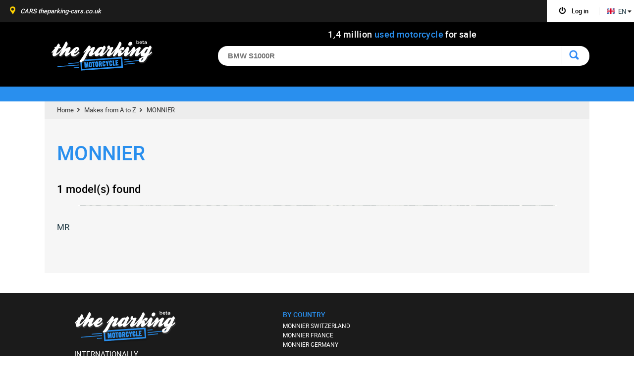

--- FILE ---
content_type: text/html; charset=UTF-8
request_url: https://www.theparking-motorcycle.co.uk/models/monnier.html
body_size: 9763
content:
<!doctype html>
<html lang="en-GB" class="gb-pays" >



<head>

	<style>
		.akcelo-wrapper {
			display: grid;
			place-items: center;
			grid-template-columns: 1fr;
			text-align: center;
			position: relative;
			overflow: hidden;
		}
		.akcelo-wrapper.akcelo-wrapper-label:before {
			content: attr(data-ad-text);
			color: #777777;
			font-size: 11px;
			text-align: center;
			position: absolute;
			width: 100%;
			top: 2px;
		}
		.akcelo-wrapper.akcelo-wrapper-label {
			box-sizing: content-box;
			padding: 20px 0 0;
		}
		.akcelo-placeholder:not(.akcelo-loaded) {
			background-color: #f9f9f9;
			background-clip: content-box;
		}
		.akcelo-placeholder:not(.akcelo-loaded)::after {
			border: 1px solid #696969;
			border-radius: 2px;
			color: #696969;
			content: attr(data-placeholder-text);
			font-size: 11px;
			line-height: 1;
			padding: 3px 4px 1px;
			position: absolute;
			background-color: transparent;
			font-family: Arial,sans-serif;
		}
		.akcelo-video > div:first-child {
			width: 100%;
			position: absolute;
			top: 0;
			bottom: 0;
			left: 0;
			right: 0
		}
		.akcelo-video.akcelo-wrapper-label > div:first-child {
			top: 20px;
		}
	</style>


	<script type="text/javascript" src="https://choices.consentframework.com/js/pa/21037/c/9djaM/stub" charset="utf-8"></script>

	<script type="text/javascript" src="https://choices.consentframework.com/js/pa/21037/c/9djaM/cmp" charset="utf-8" async></script>

	<!-- End SIRDATA Choice. Consent Manager Tag -->
	<link rel="preconnect" href="//scalethumb.leparking.fr"/><link rel="dns-prefetch" href="//scalethumb.leparking.fr"/>

	<!--script async src="https://www.bulletproof-analytics.com/static/adblock-impact-measurement.js" id="adblock-impact-measurement" data-percentage-only="true"></script-->
	


		<script async src="https://ads.sportslocalmedia.com/slm.prebid.theparkingmotorcyclecouk.js" ></script>
	
		<script>
		function runStripeJS() { // old function name: createAlert
			var len = $('script[src="https://js.stripe.com/v3"]').length;
			if (len<1){
				var s = document.createElement("script");
				s.type = "text/javascript";
				s.src = "https://js.stripe.com/v3";
				$("head").append(s);
			}
		}
	</script>
		
<!--[if lt IE 9]>
   <script src="/jsV292/html5.js"></script>
<![endif]-->
<meta http-equiv="Content-Type" content="text/html; charset=utf-8" />
<title>Used MONNIER model – Search for used motorcycle -  the parking motorcycles</title>
<meta name="description" content="Find your used MONNIER on  the parking motorcycles, the web’s fastest search for used motorcycle.  Find the vehicle of your dreams." />
<meta name="keywords" content="used motorcycles for sale, www.theparking-motorcycle.co.uk, motorcycles ads, used motorcycles in Europe, used motorcycles in the US, Bmw, Yamaha, Honda, Suzuhi, search engine of used motorbikes" />
<meta name="fragment" content="!"/>
<meta name="google-site-verification" content="IQp1RFXTnqQnVqdwk2TavPEFVcx1oI4_XpINFEK6AUw" />
<meta name="viewport" content="width=device-width, initial-scale=1.0, user-scalable=0">
	<link href='/favicon.png' rel='shortcut icon' type='image/x-icon'>

<link type="text/css" rel="stylesheet" href="/cssV292/layout.css"/>
<link type="text/css" rel="stylesheet" href="/cssV292/style.css"/>
<!--[if lt IE 9]><link type="text/css" rel="stylesheet" href="/cssV292/ie8.css"/><![endif]-->
<link type="text/css" rel="stylesheet" href="/cssV292/style_en_GB.css"/>



	<script type="text/javascript" src="/jsV292/jquery-3.7.1.min.js"></script>

			<link rel="alternate" href="https://www.dasparking-motorrad.de/modell/monnier.html" hreflang="de-DE" />
				<link rel="alternate" href="https://www.leparking-moto.be/modeles/monnier.html" hreflang="fr-BE" />
				<link rel="alternate" href="https://www.deparking-moto.be/modellen/monnier.html" hreflang="nl-BE" />
				<link rel="alternate" href="https://www.theparking-motorcycle.ca/models/monnier.html" hreflang="en-CA" />
				<link rel="alternate" href="https://fr.theparking-motorcycle.ca/modeles/monnier.html" hreflang="fr-CA" />
				<link rel="alternate" href="https://www.el-parking-moto.es/modelos/monnier.html" hreflang="es-ES" />
				<link rel="alternate" href="https://www.theparking-motorcycle.com/models/monnier.html" hreflang="en-US" />
				<link rel="alternate" href="https://www.theparking-motorcycle.eu/models/monnier.html" hreflang="en" />
				<link rel="alternate" href="https://www.leparking-moto.fr/modeles/monnier.html" hreflang="fr-FR" />
		 <link rel="canonical" href="https://www.theparking-motorcycle.co.uk/models/monnier.html"  />
			<link rel="alternate" href="https://www.ilparking-moto.it/modelli/monnier.html" hreflang="it-IT" />
				<link rel="alternate" href="https://www.leparking-moto.ma/modeles/monnier.html" hreflang="fr-MA" />
				<link rel="alternate" href="https://www.oparking-moto.pt/modelos/monnier.html" hreflang="pt-PT" />
				<link rel="alternate" href="https://www.leparking-moto.ch/modeles/monnier.html" hreflang="fr-CH" />
	
	<link type="text/css" rel="stylesheet" href="/cssV292/static.css"/>



	<style>
		.annonce-responsive-moto{ width: 300px; height: 50px; }
		@media(min-width: 500px) { .annonce-responsive-moto { width: 468px; height: 60px; } }
		@media(min-width: 800px) { .annonce-responsive-moto { width: 728px; height: 90px; } }

		.annonce-responsive-moto { width: 728px; height: 90px; }
		.googlead {width:728px; left:50%; margin: 0 0 0 16px; margin-left:-364px;}

		@media(max-width: 748px){
			.annonce-responsive-moto{ width: 468px; height: 60px; }
			.resultat li.result-banner{height: 60px;}
			.googlead {width:468px; left:50%; margin: 0 0 0 0; margin-left:-234px;}
		}
		@media(max-width: 500px){
			.annonce-responsive-moto { width: 300px; height: 50px; }
			.resultat li.result-banner{height: 50px;}
			.googlead {width:300px; left:50%; margin: 0 0 0 0; margin-left:-150px;}
		}
	</style>

</head>
<body class="small-head">

<div id="dress-animate"></div>


<!-- Google Variable-->
<script>
window.google_analytics_uacct = "UA-24838347-10";
</script>
<!-- Google Tag Manager -->
<noscript><iframe src="//www.googletagmanager.com/ns.html?id=GTM-MX5HWH"
height="0" width="0" style="display:none;visibility:hidden"></iframe></noscript>
<script>(function(w,d,s,l,i){w[l]=w[l]||[];w[l].push({'gtm.start':
new Date().getTime(),event:'gtm.js'});var f=d.getElementsByTagName(s)[0],
j=d.createElement(s),dl=l!='dataLayer'?'&l='+l:'';j.async=true;j.src=
'//www.googletagmanager.com/gtm.js?id='+i+dl;f.parentNode.insertBefore(j,f);
})(window,document,'script','dataLayer','GTM-MX5HWH');</script>
<!-- End Google Tag Manager -->

<div id="fb-root"></div>

<script> var InvalidMail =  false </script>


<script>
function ads_width()
{

    if ( document.documentElement.clientWidth !== 'undefined')
        return document.documentElement.clientWidth;
    else
        return 1024;
}
</script>



	<div class="wrap-header">
		    <header id="header">

				          						
			<div class="center header-center">
				 <div>
				 	<h1><a href="/" onclick="tracker.genericEvent('Home')" >The Parking</a></h1>
					<h2>												<span>1</span>
																								<i>,</i>
																								<span>4</span>
												million <span class="bleu">used motorcycle</span> for sale</h2>
				 </div>

					<ul class="pagin clearfix optiontrie" id="option_tries">
																							</ul>

					<p class="logo"></p>

						<div class="form-header-static">
	<form action="/used-motorcycles/" method="post">
		<input name ="searchtxt" type="text" class="inp-header-static" autocomplete="off" />
		<input type="submit" class="btn-del-search" value="Search" />				
	</form>
</div>					<div class="clear"></div>

									<a href="/" class="cpt-annonce-link">
				<div class="cont-nbre-annonce">
					<div id="nbre-annonce" class="compteur-annonce">
						<div class="clearfix">
                                                	<span>0</span>
                                                	<span>0</span>
                                                	<span>1</span>
                                                	<span>4</span>
                                                	<span>0</span>
                                                	<span>4</span>
                                                	<span>5</span>
                                                	<span>5</span>
                                                	<span>3</span>
                                  
                        </div>                
						<div class="filet"></div>
						<div class="text-compteur">listings for used motorcycles</div>
					</div>
				</div>
				</a>
			</div>
			<div id="info-header">
				<div id="color-info-header">
					<div id="content-info-header" class="center">
						<a class="logo-small-header" href="/">home</a>
						<img src="/images/loadHeadSmall.gif" alt="" class="loadHeadSmall"/>
									 	</div>				</div>
			</div>
				
			<div class="bg-header"></div>
		</header>		<div id="filters-action-btns">
			<div class=" btn-alerting-active filters-btn">
				<span></span>Filter			</div>
							<div class="alert-btn " data-tracking="mobile" onclick="runStripeJS();">
					<span></span>Create an alert				</div>
					</div>



				<!--*********SMART MENU*******************-->
				<div id="smart-header"></div>
				<div id="overlay-smart-menu-header"></div>
				<div id="smart-menu-header">
					<div class="logo-smart-menu"></div>
					<div id="close-smart-menu-header"></div>
					<ul>
						<li id="mail-updater-container" class="selected">
							<h6 class="open-nav">Invalid email address<span></span></h6>
							<div class="content-smart-header smart-invalid-mail">
								<form id="mail-update-mobile" class="form-connect" action="user.php" method="post">
									<p>We advise you to change it in order to receive your notifications but also recover your password if needed.</p>
                                    <div style='margin: 20px 0' id="mail_error_mobile" class="error_message"></div>

                                    <p class="inp-text clearfix">
                                        <label for="email_update">Email address</label>
                                        <input id="email_update" class="email" name="email" type="text"  />
                                    </p>
                                    <p class="valid-form">
                                        <input type="submit" value="@mailupdate.modifier" />
                                    </p>
                                    <div class="clear"></div>
									<input type="hidden" name="csrf_token" class="csrf_token" value="702d8bf454b9d87747476e38005371bbcd196bf36bb4a32a04dd2ec365e9945d" />
                                </form>
							</div>
						</li>
						<!--li>
							<h6 class="open-nav">Submit a listing<span></span></h6>
							<div class="content-smart-header smart-depot">
								<p>In order to be visible on our site, submit your listing via one of our partner sites.</p>
								<div class="link-depot-smart">
									<a href="@link.depopart1" rel="nofollow" target="_blank"><span>@template.depot.link1</span></a>
																	</div>
							</div>
						</li-->
						<li class="gform smart-gform ">
							<h6 id="login-tab" class="open-nav">Log in <span></span></h6>
							<div class="content-smart-header smart-connex">
								<form id="login-mobile" class="form-connect" action="user.php" method="post">
									<p class="inp-text"><input class="email" name="email" type="text" placeholder="Email address" /></p>
									<p class="inp-text"><input class="password" name="password" type="password" placeholder="Password" /></p>
									<div id="login-mobile_error" class="error_message"></div>
																		<p class="inp-valid"><input type="submit" value="SEND" /></p>
									<input type="hidden" name="csrf_token" class="csrf_token" value="702d8bf454b9d87747476e38005371bbcd196bf36bb4a32a04dd2ec365e9945d" />
                                </form>
                                	<p class="mdp-l-smart">Lost your password ?</p>
	                                 <form id="forgotten_password-mobile" action="user.php" class="form-l-mdp" method="post">
	                                    <p class="message-indic">Register your e-mail address, <br/>and we’ll send you instructions.</p>
	                                    <div class="error_message"></div>
	                                    <div class="clearfix b-form">
		                                    <p class="inp-text clearfix">
		                                        <input class="email" placeholder="Email address" name="email" type="text" />
		                                    </p>
		                                    <p class="valid-form">
		                                        <input type="submit" value="OK" />
		                                    </p>
	                                    </div>
	                                    <div class="clear"></div>
	                                </form>
							</div>
						</li>
						<li class="gform smart-crea ">
							<h6 class="open-nav">Create an account<span></span></h6>
							<div class="content-smart-header smart-connex">
								<form id="create_account-mobile" class="left-connection" action="user.php" method="post">
									<p class="inp-text"><input class="email" name="email" type="text" placeholder="Email address" /></p>
									<p class="inp-text"><input class="password" name="password" type="password" placeholder="Password" /></p>
									<p class="inp-text"><input class="password_confirmation" name="password_confirmation" type="password" placeholder="Confirm password" /></p>
									<p class="inp-check"><input  type="checkbox" id="lab-news" name="lab-news" value="1" /> <label>You are as passionate as we are – click here for the news</label></p>
									<div id="create_account-mobile_error" class="error_message"></div>
									<p class="inp-valid">
										<input type="hidden" name="csrf_token" class="csrf_token" value="702d8bf454b9d87747476e38005371bbcd196bf36bb4a32a04dd2ec365e9945d" />
										<input type="submit" value="SEND" />
									</p>
								</form>
							</div>
						</li>
						<li class="clearfix li-dec hidden">
							<p class="moncompte moncompte-deco">
								<a href="javascript:account.logout()">
									<em></em>
									<span class="username">Log out</span>
								</a></p>
						</li>
						<li class="smart-fav">
							<h6 class="pop-fav " onclick="javascript:fav.switchFavorites()">My favorites<span></span></h6>
							<div class="header-favoris ">
								<img src="/images/star-fav-header.png" alt="" />
								<span>0</span>
							</div>
						</li>
                                                    <li class="smart-alert" onclick="runStripeJS();">
                                <h6 class="pop-alert">My notifications<span></span></h6>
                                <div class="header-favoris-alert">
                                    <img src="/images/picto-smart-alerting.png" alt="" />
                                    <span>0</span>
                                </div>
                            </li>
                        			       <li>
         <h6 class="open-nav">
         <i class="flag-gb"></i> English                                                                                                           <span></span></h6>

            <div class="content-smart-header smart-langue">
                <p>internationally</p>
		  <span></span>
                <div class="link-lng-smart">
                                                                                                                                                                                                 <a href="https://www.dasparking-motorrad.de/modell/monnier.html"><span><i class="flag-de"></i> DE </span></a>                                                                                                                                                                                  <a href="https://www.leparking-moto.be/modeles/monnier.html"><span><i class="flag-be"></i> FR </span></a>                                                                                                                                                                                                                                  <a href="https://www.deparking-moto.be/modellen/monnier.html"><span><i class="flag-be"></i> NL </span></a>                                                                                                                  <a href="https://www.theparking-motorcycle.ca/models/monnier.html"><span><i class="flag-ca"></i> EN </span></a>                                                                                                                                                                                                                                  <a href="https://fr.theparking-motorcycle.ca/modeles/monnier.html"><span><i class="flag-ca"></i> FR </span></a><br>                                                                                                                                                                                                                                                                                                                                                                                  <a href="https://www.theparking-motorcycle.com/models/monnier.html"><span><i class="flag-us"></i> US </span></a>                                                                                                                                                                                                  <a href="https://www.theparking-motorcycle.eu/models/monnier.html"><span><i class="flag-eu"></i> EU </span></a>                                                                                                                                                                                                                                                                                                  <a href="https://www.leparking-moto.fr/modeles/monnier.html"><span><i class="flag-fr"></i> FR </span></a>                                                                                                                                                                  <a href="https://www.theparking-motorcycle.co.uk/models/monnier.html"><span><i class="flag-gb"></i> UK </span></a>                                                                                                                                                                                                                                                                                                                                                                  <a href="https://www.ilparking-moto.it/modelli/monnier.html"><span><i class="flag-it"></i> IT </span></a>                                                                                                                                                  <a href="https://www.leparking-moto.ma/modeles/monnier.html"><span><i class="flag-ma"></i> MA </span></a>                                                                                                                                                                                                                                                                                                                                                                                                                  <a href="https://www.leparking-moto.ch/modeles/monnier.html"><span><i class="flag-ch"></i> CH </span></a>                                                                                                                 </div>
            </div>
        </li>

						<li>
							<a href="/contact.html" class="smart-link-contact"><h6>Contact us<span></span></h6></a>
						</li>
												<li class="smart-bloc-inter">
							<div class="smart-inter">
								<p class="smart-titre">Other search engines</p>
								<a href="//www.theparking-cars.co.uk" target="_blank" class="link-picto-p"><i class=""ots-s"">CARS</i> <i class=""ots-u"">theparking-cars.co.uk</i></a>
															</div>

						</li>
					</ul>
				</div>
				<!--*********FIN SMART MENU*******************-->
	</div>

 
<!--**************************************************STATIC**************************************-->	
<section id="large-content" class="center">
		<ul class="fil-ariane">
			<li><a href="/">Home</a></li>
			<li><a href="/make.html">Makes from A to Z</a></li>
            <li>MONNIER</li>
		</ul>


		<section class="modeles">
			<h1>MONNIER</h1>
			<p class="number-result">
                                    1 model(s) found                            </p>
			<section class="result-modele clearfix">
                                                                                   
                                                                            <ul>
                                    									<li>
                                    	<div class="btn-view-link">
                                    		<div class="bg-view-link">
                                    			MR
                                    		</div>
                                    	</div>
                                    	<div class="my-model-link">
                                    	<div class="bg-my-model-link">
                                    		<a href="/used-motorcycles/monnier-mr.html">All monnier mr (4)</a>
                                    		   
                                                                                                                </ul>
                                                                                
                              
                               
                        </section>
		</section><!--fin modele-->
</section><!--fin large content-->

	  	<section id="bc-bottom-content">
	  	</section>


	 	<footer>
			<div class="content-footer center clearfix">
		        <div id="footer_links">
		                                          <!-- start-single-footer  -->
<div class="footer-unique clearfix">
    <div class="right-bottom-content footer-logo-info">
        <h5>Le Parking</h5>
        <h6 class="inter-titre">internationally</h6>

        <div class="multilingue">
	<div class="selected-langue">
        <i class="flag-gb"></i> United Kingdom<em><span></span></em>        		                                 		         		 		 		                    </div>
<ul class="new-langue">
                                                                                          <li><a href="https://www.dasparking-motorrad.de/modell/monnier.html"><span><i class="flag-de"></i>Deutschland</span></a></li>                                                                                                      <li><a href="https://www.leparking-moto.be/modeles/monnier.html"><span><i class="flag-be"></i>Belgique (FR)</span></a></li>                                                                                                                              <li><a href="https://www.deparking-moto.be/modellen/monnier.html"><span><i class="flag-be"></i>België (NL)</span></a></li>                                                                      <li><a href="https://www.theparking-motorcycle.ca/models/monnier.html"><span><i class="flag-ca"></i>Canada (EN)</span></a></li>                                                                                                                              <li><a href="https://fr.theparking-motorcycle.ca/modeles/monnier.html"><span><i class="flag-ca"></i>Canada (FR)</span></a></li>                                                                                                                                                                                              <li><a href="https://www.el-parking-moto.es/modelos/monnier.html"><span><i class="flag-es"></i>España</span></a></li>                      <li><a href="https://www.theparking-motorcycle.com/models/monnier.html"><span><i class="flag-us"></i>USA</span></a></li>                                                                                                              <li><a href="https://www.theparking-motorcycle.eu/models/monnier.html"><span><i class="flag-eu"></i>Europe</span></a></li>                                                                                                                                                              <li><a href="https://www.leparking-moto.fr/modeles/monnier.html"><span><i class="flag-fr"></i>France</span></a></li>                                                                                              <li><a href="https://www.theparking-motorcycle.co.uk/models/monnier.html"><span><i class="flag-gb"></i>United Kingdom</span></a></li>                                                                                                                                                                                              <li><a href="https://www.ilparking-moto.it/modelli/monnier.html"><span><i class="flag-it"></i>Italia</span></a></li>                                                                                      <li><a href="https://www.leparking-moto.ma/modeles/monnier.html"><span><i class="flag-ma"></i>Maroc</span></a></li>                                                                                                                                                              <li><a href="https://www.oparking-moto.pt/modelos/monnier.html"><span><i class="flag-pt"></i>Portugal</span></a></li>                                                                      <li><a href="https://www.leparking-moto.ch/modeles/monnier.html"><span><i class="flag-ch"></i>Suisse</span></a></li>                                                             </ul>
</div>

        <div class="other-site-footer clearfix">
            <h6>Other search engines</h6>
            <a onclick="tracker.ge('pkgvfoot');" href="https://www.theparking-cars.co.uk" class="link-picto-p"><span>CARS</span></a>
                    </div>

    </div>

  <div class="col-footer-list footer-list-left big-col-footer clearfix">
    <div class="float-footer">
    <h4>by country</h4>
    <ul>
              <li><a href="/used-motorcycles/monnier-switzerland.html">MONNIER SWITZERLAND</a></li>
              <li><a href="/used-motorcycles/monnier-france.html">MONNIER FRANCE</a></li>
              <li><a href="/used-motorcycles/monnier-germany.html">MONNIER GERMANY</a></li>
          </ul>
    </div>
    <div class="float-footer">
      <h4>by year</h4>
      <ul>
                        <li><a href="/used-motorcycles/monnier-2003.html">MONNIER 2003</a></li>
                        <li><a href="/used-motorcycles/monnier-2016.html">MONNIER 2016</a></li>
                        <li><a href="/used-motorcycles/monnier-2012.html">MONNIER 2012</a></li>
                        <li><a href="/used-motorcycles/monnier-1952.html">MONNIER 1952</a></li>
                </ul>
    </div>
  </div>

  <div class="col-footer-list footer-list-center big-col-footer clearfix">
    <div class="float-footer">
    <h4></h4>
    <ul>
          </ul>
    </div>
    <div class="float-footer">
      <h4></h4>
      <ul>
                </ul>
    </div>
  </div>

</div>
<!-- end-single-footer -->
  
  <!--
	<div class="right-bottom-content"> 
		<div class="posit-ombre-face"> 
			<div class="border-facebook">
		  		<div class="bg-facebook"></div>
				<div class="posit-face">
					<div class="fb-like-box" data-href="https://www.facebook.com/leparking.fr" data-width="292" data-height="265" data-show-faces="true" data-stream="false" data-header="false"></div>
				</div>	  		
			</div>
		</div>				      
	</div>
-->

        
		          		        </div>
	 		</div>
	 	</footer>

		<div class="bottom-info center clearfix">
			<ul>
							</ul>
  		</div>

        <div id="connection" class="isclosed">
            <div id="top_container">
        			<div id="open-bloc"></div>
                    <div id="creer-compte" class="clearfix">
                        <div class="center-connection">
                             <form id="create_account" class="left-connection" action="user.php" method="post">
                                <h5>Sign in</h5>

                                <div id="create_account_error" class="error_message"></div>


                                    <p class="inp-text clearfix">
                                        <label for="email_account">Email address</label>
                                        <input id="email_account" class="email" name="email" type="text" />
                                    </p>

                                    <p class="inp-text clearfix">
                                        <label for="password_account" class="lab-span">Password<span>(4 character minimum)</span></label>
                                        <input id="password_account" class="password" name="password" type="password" />
                                    </p>
                                    <p class="inp-text clearfix">
                                        <label for="password_confirmation_account">Confirm password</label>
                                        <input id="password_confirmation_account" class="password_confirmation" name="password_confirmation" type="password" />
                                    </p>
                                    <p class="optin-create-account"><input id="optin" type="checkbox" name="optin"/><label>You are as passionate as we are – click here for the news</label></p>

                                <p class="valid-form">
                                    <input id="submit_create_account" type="submit" value="Register" />
                                </p>
                                <div class="clear"></div>
								<input type="hidden" name="csrf_token" class="csrf_token" value="702d8bf454b9d87747476e38005371bbcd196bf36bb4a32a04dd2ec365e9945d" />
                             </form>

                            <div class="right-connection">
                            	<div class="promo-compte">
                                <h6>Why create an account?</h6>
                                <ul>
									<li class="crea-fav-4"><strong>To find your hidden ads</strong></li>
                					<li class="crea-fav-1"><strong>To save and retrieve your favorite listings at any time.</strong></li>
                					<li class="crea-fav-2">To compare the models <br />that you have selected </li>
                					<li class="crea-fav-3">Because it’s free <br />and fast.</li>
                                </ul>
                                </div>
                                <div class="close-connect"><div class="bloc-skew"><span class="reskew">close</span></div></div>
                            </div>                            <div class="clear"></div>
                        </div>                    </div>
                    <div id="identification" class="clearfix">
                        <div class="center-connection">
                             <div class="left-connection">
                                 <form id="login" class="form-connect" action="user.php" method="post">
                                    <h5>Log in</h5>

                                    <div id="login_error" class="error_message"></div>

                                    <p class="inp-text clearfix">
                                        <label for="email_connection">Email address</label>
                                        <input id="email_connection" class="email" name="email" type="text" />
                                    </p>
                                    <p class="inp-text clearfix">
                                        <label for="password_connection">Password</label>
                                        <input id="password_connection" class="password" name="password" type="password" />
                                    </p>
                                                                        <p class="valid-form">
                                        <input type="submit" value="LOG IN" />
                                        <a href="" class="btn-mdp-oublie">Lost your password ?</a>
                                    </p>
                                    <div class="clear"></div>
									<input type="hidden" name="csrf_token" class="csrf_token" value="702d8bf454b9d87747476e38005371bbcd196bf36bb4a32a04dd2ec365e9945d" />
                                 </form>

                                 <form id="forgotten_password" action="user.php" class="form-mdp" method="post">
                                    <h5>Forgotten password</h5>

                                    <p class="message-indic">Register your e-mail address, <br/>and we’ll send you instructions.</p>
                                    <div id="forgotten_password_error" class="error_message"></div>
                                    <p class="inp-text clearfix">
                                        <label for="email_forgotten">Email address</label>
                                        <input id="email_forgotten" class="email" name="email" type="text" />
                                    </p>
                                    <p class="valid-form">
                                        <input type="submit" value="SEND" />
                                    </p>
                                    <div class="clear"></div>
									<input type="hidden" name="csrf_token" class="csrf_token" value="702d8bf454b9d87747476e38005371bbcd196bf36bb4a32a04dd2ec365e9945d" />
                                </form>

                            </div>

                            <div class="right-connection">
                                <h6>Why create an account?</h6>
                                                            	<div class="promo-compte">
                                <ul>
									<li class="crea-fav-4"><strong>To find your hidden ads</strong></li>
									<li class="crea-fav-1"><strong>To save and retrieve your favorite listings at any time.</strong></li>
                					<li class="crea-fav-2">To compare the models <br />that you have selected </li>
                					<li class="crea-fav-3">Because it’s free <br />and fast.</li>
                                </ul>
                                </div>
                                <p class="valid-form">
                                    <a id="create-account-connect-dialog" onclick="tracker.ge('InsCnx')" href="#">Create an account</a>
                                </p>
                                <div class="close-connect"><div class="bloc-skew"><span class="reskew">close</span></div></div>
                            </div>
                            <div class="clear"></div>
                        </div>
                    </div>
                    <div id="mail-modification" class="clearfix">
                        <div class="center-connection">
                            <div class="left-connection">
                                <form id="mail-update" class="form-connect" action="user.php" method="post">
                                    <h5>Modify the email address</h5>

                                    <div id="mail_error" class="error_message"></div>

                                    <p class="inp-text clearfix">
                                        <label for="email_modification">Email address</label>
                                        <input id="email_modification" class="email" name="email" type="text"  />
                                    </p>
                                    <p class="valid-form">
                                        <input type="submit" value="@mailupdate.modifier" />
                                    </p>
                                    <div class="clear"></div>
									<input type="hidden" name="csrf_token" class="csrf_token" value="702d8bf454b9d87747476e38005371bbcd196bf36bb4a32a04dd2ec365e9945d" />
                                </form>
                            </div>

                            <div class="right-connection">
                                <p class="titre-comm">Your address isn't valid?</p>
                                <ul>
                                    <li><strong>There has been a mistake while sending you an email.</strong></li>
                                    <li>We advise you to change it in order to receive your notifications but also recover your password if needed.</li>
                                </ul>
                                <div class="close-connect"><div class="bloc-skew"><span class="reskew">close</span></div></div>
                            </div>
                        </div>
                        <div class="clear"></div>
                    </div>
						<!--div class="depot-annonce">
						<div class="padd-depot-annonce">
						<div class="content-depot-annonce">
							<div class="close-popin-depot"><div class="bloc-skew"><span class="reskew">close</span></div></div>
							<h5>Would you like to place a listing via one of our partners?</h5>
							<p class="parag">In order to be visible on our site, submit your listing via one of our partner sites.</p>

								<ul class="float-link">
                                        																																								  										 								</ul>
								<div class="clear"></div>

								<p class="info-depot">24 hours after submitting your listing, it will be listed on our site.</p>
						</div>
						</div>
						</div-->
                    <div id="center-btn-connect">
                        <p id="btn-connect" >
                        	<span>
	                        	<a class="hidden"  href="#" onclick="tracker.ge('InsTop')" id="btn-creer-compte"><span class="reskew"><span><em></em>Create an account</span></span></a>
	                        	<a href="#" id="btn-identification"><span class="reskew"><span><em></em>Log in</span></span></a>
                        	</span>
                        </p>
                        <p id="btn-disconnect" class="hidden"><span><a href="javascript:account.logout()" id="btn-logout"><span class="reskew"><span><em></em>Log out</span></span></a></span></p>


                        <p id="btn-other-site">
	                        <a onclick="tracker.ge('pkgvtop');" href="//www.theparking-cars.co.uk" class="l-os-1" target="_blank"><span class="reskew"><span><em></em><i class=""ots-s"">CARS</i> <i class=""ots-u"">theparking-cars.co.uk</i></span></span></a>
	                                                </p>
						<!--p class="btn-depot-annonce"><span class="reskew"><span><em></em>Submit a listing</span></span></p-->

                <div class="multilingue">
	<div class="selected-langue">
         <p>EN</p><em class="flag-gb"></em><span></span>                                                                                                                              </div>
<ul class="new-langue">
                                                                                               <li><a href="https://www.dasparking-motorrad.de/modell/monnier.html"><span><em class="flag-de"></em>DE</span></a></li>                         
                                                                                 <li><a href="https://www.leparking-moto.be/modeles/monnier.html"><span><em class="flag-be"></em>FR</span></a></li>                                         
                                                                                         <li><a href="https://www.deparking-moto.be/modellen/monnier.html"><span><em class="flag-be"></em>NL</span></a></li>                                 
                                         <li><a href="https://www.theparking-motorcycle.ca/models/monnier.html"><span><em class="flag-ca"></em>CA</span></a></li>                                                                                 
                                                 <li><a href="https://fr.theparking-motorcycle.ca/modeles/monnier.html"><span><em class="flag-ca"></em>FR</span></a></li>                                                                         
                                                                                                                         <li><a href="https://www.el-parking-moto.es/modelos/monnier.html"><span><em class="flag-es"></em>ES</span></a></li> 
                         <li><a href="https://www.theparking-motorcycle.com/models/monnier.html"><span><em class="flag-us"></em>US</span></a></li>                                                                                                 
                 <li><a href="https://www.theparking-motorcycle.eu/models/monnier.html"><span><em class="flag-eu"></em>EU</span></a></li>                                                                                                         
                                                         <li><a href="https://www.leparking-moto.fr/modeles/monnier.html"><span><em class="flag-fr"></em>FR</span></a></li>                                                                 
                                 <li><a href="https://www.theparking-motorcycle.co.uk/models/monnier.html"><span><em class="flag-gb"></em>UK</span></a></li>                                                                                         
                                                                                                         <li><a href="https://www.ilparking-moto.it/modelli/monnier.html"><span><em class="flag-it"></em>IT</span></a></li>                 
                                                                         <li><a href="https://www.leparking-moto.ma/modeles/monnier.html"><span><em class="flag-ma"></em>MA</span></a></li>                                                 
                                                                                                                 <li><a href="https://www.oparking-moto.pt/modelos/monnier.html"><span><em class="flag-pt"></em>PT</span></a></li>         
                                                                 <li><a href="https://www.leparking-moto.ch/modeles/monnier.html"><span><em class="flag-ch"></em>CH</span></a></li>                                                         
        </ul>

</div>


            </div>
        </div>
    </div>
                <p class="picto-logo-parking"><a onclick="tracker.genericEvent('Home')" href="/"></a></p>

				<div class="bg-notif">
                    <div class="notification"></div>
                </div>


	<div id="bottom-info" class="center">
		<p><strong> the parking motorcycles</strong> is a search engine for used motorcycles, bringing together thousands of listings from all across Europe.  Don’t hesitate to use <strong> the parking motorcycles</strong> to find the motorcycle of your dreams.  You can browse all kinds of models and filter your results by a range of relevant criteria including make, model, model year, and mileage.  <strong> the parking motorcycles</strong> also offers an area for industry professionals.  This workspace, <strong> the parking motorcycles Stats</strong>, gives access to statistics from the online market for motorcycles: average selling price, average listing duration, and many other relevant indicators, all of which can be broken down by make and/or model.  Use <strong> the parking motorcycles</Strong> for your automotive searches and don’t hesitate to provide us with feedback.</p>
	</div>
        
	<script type="text/javascript" src="/jsV292/jquery-ui-1.13.3.min.js"></script>
	<script type="text/javascript" src="/jsV292/jquery.ui.touch-punch.min.js"></script>

	<!--script type="text/javascript" src="/jsV292/jquery.unveil.js"></script-->
			<script  src="/jsV292/jquery-ui-effects.min.js"></script>

			<script type="text/javascript" src="/jsV292/inview.js"></script>
			<script type="text/javascript">
				jQuery.browser = {};
				(function () {
					jQuery.browser.msie = false;
					jQuery.browser.version = 0;
					if (navigator.userAgent.match(/MSIE ([0-9]+)\./)) {
						jQuery.browser.msie = true;
						jQuery.browser.version = RegExp.$1;
					}
				})();
			</script>
            <script type="text/javascript" src="/jsV292/tools.js"></script>

			<script type="text/javascript">

var _TransJs={
		'@js.index.recherchesauve':'Searches saved!',
		'@js.login.bienvenue':'Welcome !',
		'@js.login.comptecree':'Your account has been created successfully',
		'@js.login.deconnection':'You are now be logged off',
		'@js.login.emailinitpassword':'An e-mail containing the information you need to reset your password has been sent to you.',
		'@js.login.inscriptionnewsletter':'You are now subscribed to the newsletter',
		'@js.login.messageenvoye':'Your message has been sent successfully',
		'@js.login.motdepassechange':'Your password has been changed successfully',
		'@js.favoris.suprimer':'Delete favorites',
                '@js.favoris.ajouter':'Add to my favorites',
                '@js.critere.vehicule':'vehicle(s)',
                '@js.critere.a':'at',
                '@js.critere.jusqua':'up to',
                '@js.critere.cc':'cc',
                '@js.critere.de_lannee':'of the year',
                '@js.critere.monnaie':'£',
                '@js.critere.km':'Miles',
                '@index.geoloc.curseur.phrase':'@index.geoloc.curseur.phrase',
                '@index.geoloc.curseur.mondeentier':'worldwide ',
                '@index.geoloc.curseur.dansunrayon':'Your automotive listings &lt;br/&gt; within a radius of',
                '#voiture-occasion':'used-motorcycles',
		'@placeholder.text1':'BMW S1000R',
		'@placeholder.text2':'Tmax 500 ABS',
		'@placeholder.text3':'KTM 450 EXC',
		'@placeholder.text4':'Vmax',
		'@placeholder.text5':'Harley Softail Heritage Classic',
		'@placeholder.text6':'Honda Hornet 600',
		'@placeholder.text7':'Maxi scooter',
		'@placeholder.text8':'Canam Spyder',
		'@placeholder.text9':'polaris sportsman',
		'@placeholder.text10':'zundapp ks',
		'@placeholder.text11':'streetfighter diavel vmax',
		'@placeholder.text12':'Piaggo mp3',
		'@placeholder.text13':'commander 1000',
		'@placeholder.text14':'xt600',
		'@placeholder.text15':'duu',
		'@js.ajout.favoris':'Please add a favorite',
        '@js.favoris.notconnected':'Please login to access this feature',
        '@js.mailupdate.success':'@js.mailupdate.success',
        '@contact.valider':'SEND',
		'@compte.popin.maj': 'SEND',
		'@compte.popin.txt1 ': '@compte.popin.txt1 ',
		'@compte.popin.txt.email': '@compte.popin.txt.email',
		'@compte.popin.txt.news': '@compte.popin.txt.news',
		'@compte.popin.txt.alerts': '@compte.popin.txt.alerts',
		'@compte.popin.txt.generic': '@compte.popin.txt.generic',
		'@compte.popin.yes': '@compte.popin.yes',
		'@compte.popin.no': '@compte.popin.no',
		'@compte.motdepasse.actuel': '@compte.motdepasse.actuel',
		'@compte.motdepasse.nouveau': '@compte.motdepasse.nouveau',
		'@compte.motdepasse.nouveau.confirm': '@compte.motdepasse.nouveau.confirm',
		'@compte.motdepasse': 'Password',
		'@compte.popin.password.validation-error.generic': '@compte.popin.password.validation-error.generic',
		'@compte.popin.txt.error': '@compte.popin.txt.error',
		'@compte.popin.delete-account.title.txt': '@compte.popin.delete-account.title.txt',
		'@compte.notification.delete-account': '@compte.notification.delete-account',
		'@compte.notification.email-changed': '@compte.notification.email-changed',
		'#mon-compte': '#mon-compte',
		'@compte.abonnement.f': '@compte.abonnement.f',
		'@compte.abonnement.unsubscribe.msg': '@compte.abonnement.unsubscribe.msg',
		'@compte.validation.delete-account.error': '@compte.validation.delete-account.error'
};
  
var _pageType='Page_MarqueModele';
</script>
                           <script type="text/javascript" src="/jsV292/Tracker.js"></script>
                        <script type="text/javascript" src="/jsV292/login.js"></script>
            <script type="text/javascript" src="/jsV292/script.js"></script>

            



	<script type="text/javascript">
	var habillageOn = false;
</script>
	                <script type="text/javascript" id="ean-native-embed-tag" src="//cdn.elasticad.net/native/serve/js/nativeEmbed.gz.js"></script>
            	<!--script-- type="text/javascript">
		var date = new Date();
				var habillageOn = false;
		

			</script-->

	
<script type="text/javascript" src="/jsV292/static.js"></script>
<!-- ANCIEN COOKIES
 		<div class="bloc-cookies">
			This site uses cookies to optimize your user experience.  By using theparking-motorcycle.co.uk, you agree to our use of cookies.  <span>OK</span>		</div>

<script>
/*COOKIES*/
function viewAddCookies(){
	$('.bloc-cookies').animate({bottom: 0}, 150, 'easeOutQuint');
}
function addCookies(){
	$('.bloc-cookies').animate({bottom: -76}, 150, 'easeOutQuint');
}

$(function(){
	/*gestion cookies*/
	viewAddCookies();

	$('.bloc-cookies span').click(function(e){
		addCookies();
		e.preventDefault();
	});
});

</script>

FIN COOKIES -->
<script>
account.setUserStatus(false);
$(document).ready(function (){
	//$(".figure img").unveil(300);
    if (InvalidMail){
        //$('#mail-modification').css("display","block");
        $('#open-bloc').slideDown(400, 'easeOutQuint');
        $('#mail-modification').fadeIn();
        $('#connection').removeClass('isclosed');
        $('#connection').css({'background-color' : 'rgba(0,0,0,.8)'});
        $('#mail-updater-container').css('display', 'block')
        $('#mail-updater-container .content-smart-header.smart-invalid-mail').css('display', 'block')
        if ($( document ).width() < 990)
               notification("Invalid email address")
    }
    if(true)
        try{ geo.geolocate(false); }catch(err){}
        if(false)
        ctrl.switchAlerting();
});

</script>






<div id="Leparking_Sticky"></div>
<script type="application/javascript">
	var slmadshb = slmadshb || {};
	slmadshb.que = slmadshb.que || [];
	slmadshb.que.push(function() {
		slmadshb.display("Leparking_Sticky");
	});
</script>

</body>
</html>


--- FILE ---
content_type: text/html; charset=UTF-8
request_url: https://www.theparking-motorcycle.co.uk/user.php
body_size: -72
content:
{"action":"detect_js","result":true}

--- FILE ---
content_type: text/css
request_url: https://www.theparking-motorcycle.co.uk/cssV292/layout.css
body_size: 11203
content:
/* ------------------------------RAZ */
*{margin:0; padding:0;}
h1, h2, h3, h4, h5, h6, p{font-weight:normal;}
ul{margin:0; padding:0; list-style:none;}
a{text-decoration:none; color:#18323d; outline: none;} 
a:hover{color:#298fee;}
a img{border:none;}
.clear{clear:both; display:block; line-height:1px; font-size:1px; height:1px;}
.clearthin{clear:both; display:block; line-height:1px; font-size:1px; height:31px;}
.clearfix{zoom:1;}
.clearfix:after{content: "."; display:block; height:0; clear:both; visibility:hidden;}
:focus{-moz-outline-style:none; outline-style:none;}
.hidden{visibility:hidden;}
input, textarea{color:#18323d; font-family:'Roboto', "trebuchet MS"; font-size:13px; outline-style: none;}
.inp-header-static,
#inputString{
	font-family:"trebuchet MS", arial;
}
::selection{background:#333; color:#fff;} 
::-moz-selection{background:#333; color:#fff;}      
fieldset{border:none;}
header, footer, section, aside, nav, article, figure, hgroup{display:block;}

@font-face {
	font-family: 'Roboto';
	src: url('/css/font/roboto-medium-webfont.eot');
	src: url('/css/font/roboto-medium-webfont.eot?#iefix') format('eot'),
	url('/css/font/roboto-medium-webfont.woff2') format('woff2'),
	url('/css/font/roboto-medium-webfont.woff') format('woff'),
	url('/css/font/roboto-medium-webfont.ttf') format('truetype'),
	url('/css/font/roboto-medium-webfont.svg#Roboto') format('svg');
	font-weight: bold;
	font-style: normal;
}
@font-face {
	font-family: 'Roboto';
	src: url('/css/font/roboto-regular-webfont.eot');
	src: url('/css/font/roboto-regular-webfont.eot?#iefix') format('eot'),
	url('/css/font/roboto-regular-webfont.woff2') format('woff2'),
	url('/css/font/roboto-regular-webfont.woff') format('woff'),
	url('/css/font/roboto-regular-webfont.ttf') format('truetype'),
	url('/css/font/roboto-regular-webfont.svg#Roboto') format('svg');
	font-weight: normal;
	font-style: normal;
}

#fav-loading, #alt-loading {
    display: none;
    background: url(../images/fav-loading.gif) no-repeat;
    width: 32px;
    height: 32px;
    float: left;
    margin-top: 5px;
    margin-left: 20px;
}

#alert_spinner {
    display: none;
    padding: 40px 20px;
    text-align: center;
    font-size: 2rem;
}

#alert_spinner #alt-loading-global {
    background: url(../images/fav-loading.gif) no-repeat;
    width: 32px;
    height: 32px;
    margin: 20px auto;
}

/*.outil-debug{display:none;}*/
.outil-debug{
	position:absolute;    
	top:0px;
	right:0;	
	width:0;
	height:0;  
	z-index:3;
}      
.btn-debug-header{
	background:url(/images/debug.png);
	width:111px;
	height:71px;    
	position:absolute;
	z-index:100000000;
	top:80px;
	left:-111px;                       
	cursor:pointer;  
	z-index:2;
}
#debug-header{
	width:0px;
	background:#fff;
	padding:20px;    
	display:none;           
	position:relative;
	top:0px;
	right:0; 
	-moz-box-shadow: 0px 8px 12px #aaa;  
    -webkit-box-shadow: 0px 8px 12px #aaa;  
    box-shadow: 0px 2px 2px #555;   
	-moz-border-radius:5px;
	-webkit-border-radius:5px;
    z-index:12;
    color: #555555;
}
/*-------GENERAL------------*/
html{
	height:100%;}
body{
	font-family: 'Roboto', "trebuchet MS";
	font-size:13px;    
	line-height:17px;	     
	color:#18323d;   
	background:#fff;
	height:100%;
}



#option_tries{
	display:none;
}
.center{
    width:1100px;
	position:relative;
	margin:0 auto;
}

/*----------------HEADER------------*/
#header .optiontrie{
	top:50px;
	left:10px;
	position:absolute;
}
body:not(.small-head) #header{
    background:#fff;
}
#header{
	position:relative;
	width:100%;
	z-index:11;
	background:#000;
	color:#fff;
	padding-top:45px;
	height:501px;
}
#header .bg-header{
    -webkit-background-size: 100% !important;
    -moz-background-size: 100% !important;
    -o-background-size: 100% !important;
    background-size: 100% !important;
}
.loadHeadSmall{
	display: none;
	top: 20px;
	position: absolute;
	margin-left: -20px;
}
#header .header-center{
	position:relative;    
	padding-top:310px;     
	z-index:4;
}
#header h1{
	width:357px;
	height:198px;
	text-indent:-5000px; 
	position:absolute;
	left:50%;    
	top:73px;
	margin-left:-178px;
}          
#header h1 a{
	display:block;
	width:357px;
	height:198px;
}    
.picto-logo-parking{
	background:url(/images/picto-logo-parking.png) no-repeat;
	width:105px;
	height:149px;
	position:absolute;
	top:16px;
	left:50%;
	opacity:1;
	margin-left:-56px;
	z-index:13;
}
.picto-logo-parking a{
	display:block;
	width:101px;
	height:145px;	
}
.small-head .picto-logo-parking{
	display:none;
} 
#header h2{
	font-size:20px;
	font-weight:bold;
	text-align:center;
	margin:0 0 26px 0;
	letter-spacing:0.4px;
	text-shadow:0px 0px 8px #000000
}
#header h2 span:nth-child(1){
	margin-right: -4px;
}
#header h2 span:nth-child(3){
	margin-left: -4px;
}

#header h2 .bleu{
	color: #298fee;
}
#header .bg-header{
	position:absolute;
	top:0;
	left:0;
	width:100%;
	height:546px;
	overflow:hidden;
	text-align:center;
}

#header div.conteneur-input{
	width:755px;
	/*margin-top: -25px;*/
	margin:auto;
}
.small-head #header div.conteneur-input{
	margin-top: -25px;
}
#header div.conteneur-input div.bg-input{
	width:653px;
	height:40px;
	line-height:38px;
	padding-left:25px;
	background: #fff;
	position:relative;        
	-webkit-border-radius: 19px;
	-moz-border-radius: 19px;
	border-radius: 19px;
}   
.btn-del-search{
	background:url(/images/btn-ok-home.png) no-repeat;
	width:55px;
	height:36px;
	text-indent:-5000px;
	position:absolute;
	top:1px;
	right:1px;
	z-index:40;
	cursor:pointer;
	border:none;
}
#header div .input-search{
	position:relative;
	width:660px;
	height:29px;             
	float:left;
	padding-left:6px;
}           
#header div .input-search input{
	width:100%;
}
#header div .input-search span{
	position:absolute;
	top:0;
	left:0; 	
	width:100%;
}
#header div .input-search input{    
	height:38px;  
	line-height:38px;
	padding:0;
	font-size:15px;
	font-weight:bold;
	background:none;
	border:none; 
}
.bg-input-search{
	color:#ccc;
}  
.cont-nbre-annonce{
	position:absolute;
	top:85px;
	left:40px;
	z-index:12;
	height:1px;
}  
.small-head .cont-nbre-annonce{
	display:none;	
}  
.compteur-annonce{
	color:#fff;
	font-size:25px; 
	position:absolute;
	top:6px;
	left:0;
	z-index:5;
	background:url(/images/bg-nombre-annonce.png) no-repeat;
	width:224px;
	height:32px;
	padding:4px 0 0 5px;
}
.compteur-annonce span{
	display:block;
	float:left;
	width:21px;
	height:28px;
	text-align:center;
	background:url(/images/chiffre-annonce.png) 0 0px no-repeat;
	text-indent:-5000px;
}
.text-compteur{
	font-size:12px;
	margin-top:5px;
	font-weight:bold;	
}
.filet{
	background:url(/images/filet.png) no-repeat;
	width:193px;
	height:2px;
	font-size:1px;
	line-height:1px;
	position:absolute;
	top:18px;
	left:3px;
}

/*---AUTOCOMPLETE---*/
#autocomplete{
	width:792px;
	background:#fafafa;
	z-index:5;
	padding:5px 0px 5px 0px;
	font-size:12px;
	font-weight:bold;
	position:absolute;
	top:40px;
	left:0px;      
	border-top:1px solid #e6e6e6;
	border-left: 2px solid #fff;
	border-right: 2px solid #fff;
	border-bottom: 2px solid #fff; 
    -moz-box-shadow: 0px 8px 12px #aaa;  
    -webkit-box-shadow: 0px 8px 12px #aaa;  
    box-shadow: 0px 2px 2px #555;
    display: none;
}       
#autocomplete ul li{
	padding:4px 0 4px 14px;
	line-height:20px;
}   
#autocomplete ul li:hover,
#autocomplete ul li.hover,
#autocomplete ul li.hover a,
#autocomplete ul li:hover a,
#autocomplete ul li a:hover{
	background:#d5d5d5;
	color:#828282;
}
/*---FIN AUTOCOMPLETE---*/

#header div.conteneur-input div .add-item{
	float:left;           
	padding:0 0 0 0;
	margin:10px 0;
}                                 
#header div.conteneur-input div .add-item p{
	cursor:pointer;
	border:1px solid #ccc;
	padding:3px 25px 3px 10px;
	display:inline-block;   
	background:url(/images/croix.png) 95% 8px no-repeat;
	margin-right:3px; 
	font-size:10px;
	line-height:15px;
	-moz-border-radius:3px;
	-webkit-border-radius:3px;		
	color:#000;
}
#header #ex-header{
	font-size:12px;         
	color:#fff;
	width:730px;
	margin:6px auto 0 auto;
}
#header #ex-header li{
	display:inline;	
	font-size:13px;
}
#header #ex-header li#voir-region{
	float:right;
	text-decoration:underline;	
}
#header #ex-header a{
	color:#fff;
	text-shadow:0px 0px 10px #000000
}
#header #ex-header a:hover{
	text-decoration:underline;
}
#header .donow{
	position:absolute;
	right:40px;
	top:13px;
	color:#fff;
}                
#header .compteur{
	position:absolute;
	top:30px;
	right:40px;
	font-size:16px;
	font-family:georgia;
	color:#000;	               
}     
#header .compteur span{
	font-size:24px;
	font-family:georgia;
	font-weight:bold; 
}                           

#info-header{
	position:absolute;
	bottom:0;
	left:0;
	width:100%;
} 
.btn-retour-recherche{
	position:absolute;
	top:35px;
	right:0px;
	background:#298FEE url(/images/puce-link-depot.png) no-repeat 12px center;
}
.btn-retour-recherche a{ 
	display:block;
	width:176px;
	height:30px;
	line-height:30px;
	color:#fff;
	font-weight:bold;
	text-transform:uppercase;
	padding:0 0 0 25px;
}
#color-info-header{
	display:none;
}

/*----compteur---*/
.btn-header-top{
	position:absolute;
	top:0px;
	left:0;
	height:1px;
	z-index:12;
	width:100%;
}    
.small-head .btn-header-top{
	top:0;	
}
.filet{
	background:url(/images/filet.png) no-repeat;
	width:193px;
	height:2px;
	position:absolute;
	top:17px;
	left:3px;
}
.center-btn-top-annonce{
	position:relative;
	height:1px;
	width:100%;	
	margin-top:0;
}
.small-head .center-btn-top-annonce{
	margin-top:0;	
}


#btn-other-site{
	float:left;	
}
#btn-other-site a{
	color:#fff;
	font-size:13px;
	line-height:45px;
	height:45px;
	font-weight:bold;
	position:relative;
    overflow:hidden;
    	z-index:2;
    	display:block;
    	float:left;
}
#btn-other-site a i.ots-s{
	font-size:12px;
	font-style:normal;	
}
#btn-other-site a i.ots-u{
	text-decoration:underline;
	font-style:normal;	
	padding-left:5px;
}
#btn-other-site a span.reskew{
	padding:0 15px 0 0;
	height:45px;
	display:block;
}
#btn-other-site a span.reskew span{
	padding-left:41px;
	position:relative
}
#btn-other-site a span.reskew span em{
	position:absolute;
}
#btn-other-site a.l-os-2{
	background:url(../images/separ-ots.png) left center no-repeat;	
}

#btn-other-site a.l-os-1 span.reskew span em{
	width:11px;
	height:16px;
	position:absolute;
	top:0;
	left:20px;
	background:url(/images/picto-other-site-sprite.png) 0 0 no-repeat;	
}
#btn-other-site a.l-os-2 span.reskew span em{
	width:16px;
	height:16px;
	position:absolute;
	top:0;
	left:16px;
	background:url(/images/picto-other-site-sprite.png) -1185px 0 no-repeat;	
}
#btn-other-site:hover a{
	color:#fff;	
}

    

.btn-depot-annonce{
	float:left;
	float:right;
	position:relative;
	height:45px;
	line-height:45px;
	/*background:#298fee;*/
	z-index: 12;
	font-size:13px;
	font-weight:bold;
	padding:0 22px 0 0;
	cursor:pointer;
	color:#fff;
	margin-left:-9px;
}
.btn-depot-annonce span.reskew{
  display:block;	
}
.btn-depot-annonce span.reskew span{
  	/*background: url(/images/picto-other-site-sprite.png) -281px 0 no-repeat;*/
 	padding-left:46px;
 	display:inline-block;
 	line-height:16px; 
 	position:relative;
} 
.btn-depot-annonce span.reskew span em{
	width:16px;
	height:16px;
	position:absolute;
	top:0;
	left:20px;
  	background: url(/images/picto-other-site-sprite.png) -300px 0 no-repeat;
}
.btn-depot-annonce:hover{
	color:#fff;	
}
.btn-depot-annonce.selected,
.btn-depot-annonce.selected:hover{
	color:#fff;	
}
/*----FIN COMPTEUR---*/

/*-------------Mode small-header---------------*/   
.small-head #header .header-center {
	padding-top:46px;  
} 
.small-head #header h1{
	width:227px;
	height:72px;
    top:35px;
    left:13px;
	z-index:4;
	margin-left:0;
}        
.small-head #header h1 a{
	display:block;
	width:227px;
	height:72px; 
}    

.small-head #header {
  	height:147px;
}
.small-head #header h2{
	font-size: 18px;
	margin: -30px auto 40px;
	width: 755px;
	float:right;
	text-align:center;
}
.small-head #header #color-info-header{
	background:#298FEE;  
	height:30px;
	width:100%; 
	display:block;  
	overflow:hidden; 
}
.small-head #header #color-info-header.fixed-menu{
	position:fixed;
	top:0;
	left:0;
	width:100%;
	z-index:3;
}
#zig-zag.fixed-menu{
	position:fixed;
	top:27px;
	left:0;
	width:100%;
	z-index:3;
}

#info-header.change-position .logo-small-header {
	background: url(/images/logo-small-head.png) no-repeat;
}
#unsubcripe-footer{
	text-transform: uppercase;
	font-size: larger;
}
#unsubcripe-footer:hover{
	color: #298EEE;
}

.small-head.ayads-m .change-position .logo-small-header {
	margin-left:8px!important;
}
#info-header.change-position{
	position: fixed;
	top:0;
	height: 43px;
}
.small-head #header #ex-header {
	display:none;
}      
.small-head #header div.conteneur-input{
  	width:755px; 
	float:right;
}
.small-head.ayads-m .conteneur-input {
	float: right !important;
	margin-right: 0px !important;
}
.small-head #header div.conteneur-input div.bg-input {
  padding-left: 20px;
  width: 730px;
  overflow:hidden;
}

.btn-del-search.inload {
    background: url(/images/load-search.gif) no-repeat;
    background-position: 30px 10px !important;
    cursor: initial;
}
.small-head #header .bg-header{display:none;}

.small-head #content{
	display:block;
}
.small-head #favorites{
        display:block;
}
.small-head #home{
	display:none;
}


/*--------INPUT STATIC------*/
.form-header-static{
	width:750px;
	position:relative;
	height:40px;
	margin-top: -25px;
	float:right;
	/*margin-right: 5px;*/
}
.inp-header-static{
	width:100%;		
	position:relative;
	height:40px;
	line-height:40px;
	background:#fff;
	border:none;
	padding-left:20px;
	-webkit-border-radius:19px;
	-moz-border-radius:19px;
	border-radius:19px;
	font-size:15px;
	font-weight:bold;
	-moz-box-sizing: border-box; -webkit-box-sizing: border-box; box-sizing: border-box;	
}
.valid-header-static{
	padding:0 30px 0 18px;
	background:#298fee url(/images/puce-fleche-detail.png) no-repeat 90% 13px;
	color:#fff;
	border:none;	
	-webkit-border-radius:19px;
	-moz-border-radius:19px;
	border-radius:19px;
	height:32px;
	line-height:29px;
	position:absolute;
	top:3px;
	right:4px;
	cursor:pointer;
	font-size:15px;
	font-weight:bold;
	text-transform:uppercase;
	font-family:'trebuchet MS';
}
.valid-header-static:hover{
	background:#000 url(/images/puce-fleche-detail.png) no-repeat 90% -79px;
	color:#298fee;
}




#content-info-header{
	margin:0 auto;
}
#content-info-header ul{
	padding-left:327px;
}

.change-position #content-info-header ul{
	display: none;
}

#content-info-header ul li{            
	float:left;              

}            
#content-info-header ul li a{
	display:block;
	padding:0 20px;
	text-transform:uppercase;
	font-size:13px;
	font-weight:bold;   
	height:31px;
	line-height:30px;  
	background:#49a0f1;
	color:#fff;
  -webkit-transform:skew(-20deg);
     -moz-transform:skew(-20deg);
      -ms-transform:skew(-20deg);
       -o-transform:skew(-20deg);
          transform:skew(-20deg);   
}
#content-info-header ul li a .reskew{
  -webkit-transform:skew(20deg);
     -moz-transform:skew(20deg);
      -ms-transform:skew(20deg);
       -o-transform:skew(20deg);
          transform:skew(20deg);  
          display:block;	
}
#content-info-header ul li.selected a{
	background:#fff;
  	position:relative;
  	z-index:100;
  	color:#1b1b1b;
} 
#content-info-header ul li.selected a:hover{
	color:#298FEE;
}     
#content-info-header ul li a:hover{
  	color:#1b1b1b;         
}


#smart-header, #smart-menu-header, #overlay-smart-menu-header {
	display: none;
}
/*---------------------FIN HEADER----------------------*/


/*-------------FOOTER-----------------------*/
#bc-bottom-content{
	position:relative;
}

footer{
	background:#1b1b1b;                              
	padding: 35px 0 0 0;
	/*width: 1018px;*/
}
#ayads-html footer{
	width: 1054px;
}
.logo-small-header{
	display: none;
	position: fixed;
	top: 17px;
	z-index: 9999999999;
	background: url(/images/logo-small-head.png) no-repeat;
	color: white;
	width: 260px;
	height: 70px;
	background-size: 60%;
	text-indent: -5000px;
	margin-left: 0px;
}
.change-position .logo-small-header{
	display: block;
}


.content-footer{
    padding: 0 10px 0 10px;
    color: #fff;
    width: 980px ! important;
}        
.content-footer h4{
	color:#298fee;
	font-size:14px;
	text-transform:uppercase;  
	margin-bottom:6px;
	font-weight:bold;
}                  
.col-footer-list ul{
	height:110px;
}
.col-footer-list ul li a{
	color:#fff;
	font-size:12px;
}
.col-footer-list.big-col-footer ul li a{
    font-size:10px;
}
.col-footer-list ul li a:hover{
	color:#298fee;
}            
.col-footer-list ul li{
	margin-bottom:2px;
}                       
.col-footer-list{
	float:left;
	width:251px;
	padding-right:20px;
}  
.global-col{
	width:210px;
}         

#footer_links .multilingue{
	width:210px;	
	height:26px;
	position:relative;
	top:0;
	right:0;	
	color:#333;		
	font-size:12px;
	background:#fff url(../images/separ-langue.gif) left center no-repeat;
}
#footer_links .multilingue .selected-langue{
	height:26px;
	line-height:26px;	
	position:relative;
	cursor:pointer;
	padding-left: 30px;
}

#footer_links .selected-langue em{
	width:26px;	
	height:26px;
	position:absolute;
	top:0;
	right:0;
	background:#298fee;
	cursor:pointer;
}
#footer_links .selected-langue span{
	background:url(../images/fleche-multilingue.png) center center no-repeat;
	width:8px;
	height:5px;	
	position:absolute;
	top:12px;
	left:9px;
	transition:all 150ms ease-in-out 0s;
	-webkit-transform:rotate(0);-moz-transform:rotate(0);-ms-transform:rotate(0);transform:rotate(0);
}	
#footer_links .selected-langue.selected span{
	-webkit-transform:rotate(180deg);-moz-transform:rotate(180deg);-ms-transform:rotate(180deg);transform:rotate(180deg);	
}
#footer_links .multilingue .new-langue{
	position:absolute;	
	left:0;
	top:26px;
	border-top:1px solid #cfcfcf;
	display:none;
    z-index: 9;
}
#footer_links .multilingue .new-langue li{
	background:#fff;
	width:210px;	
	height:26px;	
	position:relative;
}
#footer_links .multilingue .new-langue li a{
	height:26px;
	color:#333;		
	display:block;
	line-height:26px;
	padding-left:9px;
	width:201px
}

#footer_links .multilingue .new-langue li img{
	vertical-align:middle;
	padding-right:7px;
}

#footer_links .multilingue .selected-langue i {
	position: absolute;
	top: 8px;
	left: 8px;
	width: 16px;
	height: 11px;
	content: "";
}

#footer_links .multilingue .new-langue li i {
	width: 16px;
	height: 11px;
	display: inline-block;
	content: "";
	margin-right: 7px;
}


                

.content-footer .col-footer-list ul li{
	color:#a6a5a5;
	font-size:12px;
}
.content-footer .col-footer-list ul li{
	float:none;
}                  

.right-bottom-content{
	width:236px;
	float:right;	
}
.right-bottom-content h5{
	text-indent:-5000px;
	width:207px;
	height:80px;
}
.other-site-footer{
	margin-top:25px;	
}
.other-site-footer h6{
	font-size:15px; 
	text-transform:uppercase;
	color:#fff;
	margin-bottom:11px;
}
.inter-titre{
	font-size:15px;
	text-transform:uppercase;
	color:#fff;
	margin-bottom:8px;	
}
.facebook-foota{
	margin-top:14px;
	border-top:1px solid #393838;
	padding-top:18px;	
}
.facebook-foota a{
	height:32px;
	line-height:32px;
	text-transform:uppercase;
	color:#fff;	
	padding-left:8px;
	display:block;
}

.other-site-footer a{
	font-size:12px;
	color:#fff;
	float:left;
}
.other-site-footer a span{text-decoration:underline;}
.other-site-footer a.link-picto-m{
	padding:0 16px 0 21px;	
	background:url(../images/link-mini-picto-m.png) left center no-repeat;
}
.other-site-footer a.link-picto-p{
	padding:0 16px 0 21px;	
	background:url(../images/link-mini-picto-p.png) left center no-repeat;
}
.other-site-footer a.link-picto-i{
	padding:0 0 0 40px;	
	background:url(../images/link-mini-picto-i.png) 15px center no-repeat;
}
.sep-ots{
	float:left;
	width:1px;
	height:16px;
	background:#5c5e62;
}



#bottom-info{
	margin:30px auto 0 auto;
	padding:0 0 30px 0;
	color:#949494;	
}
#bottom-info strong{
	font-weight:normal;	
}
#bottom-info p{
	font-size:11px;	
}
















.bloc-other-site{
	background:#298fee;	
	height:33px;
	overflow:hidden;
}
.bloc-other-site ul{
	height:33px;	
	text-align:center;
	margin:0 auto; 
}
.bloc-other-site ul li{
	display:inline-block;
	height:33px;
}
.bloc-other-site ul li.current{
	margin-left:-3px;	
}
.bloc-other-site ul li a{
	color:#fff;	
	background:#49a0f1;
	position:relative;
  -webkit-transform:skew(-20deg);
     -moz-transform:skew(-20deg);
      -ms-transform:skew(-20deg);
       -o-transform:skew(-20deg);
          transform:skew(-20deg); 
    overflow:hidden;
    display:inline-block;
    height:33px;
    line-height:33px;
    padding:0 13px;
    text-align:center;
}
.bloc-other-site ul li.current a{
	background:#fff;
	color:#298FEE;	
}
.bloc-other-site ul li a span.reskew{
	display:inline-block;
	  -webkit-transform:skew(20deg);
     -moz-transform:skew(20deg);
      -ms-transform:skew(20deg);
       -o-transform:skew(20deg);
          transform:skew(20deg);  
}

a.link-creer{
  background: url(/images/puce-fleche-white.png) no-repeat 10px center #298fee;
  border: medium none;
  color: #fff;
  display: block;
  font-size: 11px;
  height: 25px;
  line-height: 25px;
  margin: 14px auto 0;
  padding: 0 0 0 26px;
  text-align: left;
  text-transform: uppercase;
  width: 151px;
}

.marge-link{
	display:block;
	margin-top:5px;	
}

.bottom-info{           
	height:35px;          
	font-size:12px;   
}    
.bottom-info p{
	padding:0 0 0 55px;
	position:relative;   
	line-height:35px;    
	width:260px;
	float:left;
	color:#298FEE;
	font-family:"trebuchet MS";
}   
.bottom-info p a{
	color:#298FEE;
}   
.bottom-info p a:hover{
	text-decoration:underline;
}
.bottom-info p img{
	position:absolute;      
	left:-8px;
	top:-14px;
}  
.link-facebook{
	margin-bottom:8px;
}
.link-facebook a{
	font-size:12px;
	font-weight:bold;
	text-decoration:underline;
}
/*------------FIN FOOTER----------*/


/*-------------POPIN DEPOT---------------*/
.overlay-depot{
	background:url(/images/overlay-annonce.png);
	height:100%;
	position:absolute;
	top:0;
	left:0;
	z-index:1000000;	
	width:100%;	
	display:none;
}

.depot-annonce{
	padding:0;	
	display:none;
	-moz-box-sizing:border-box; 
	-webkit-box-sizing:border-box; 
	box-sizing: border-box;
	height:522px;
	position:absolute;
	top:0;
	left:0;
	width:100%;
}
.padd-depot-annonce{
	padding-top:143px;		
}	
.content-depot-annonce{
	background:#fff;
	-moz-box-sizing:border-box; 
	-webkit-box-sizing:border-box; 
	box-sizing: border-box;
	padding:50px 50px 72px 43px;	
	width:693px;
	margin:0 auto;
	position:relative;
}

.close-popin-depot{
  height: 46px;
  overflow: hidden;
  position: absolute;
  right: 0;
  top: -46px;
  width: 121px;
}
.close-popin-depot .bloc-skew{
	position:absolute;
	top:0;
	left:8px;
	padding:0 0 0 0;
	cursor:pointer;
	height:46px;
	width:135px;
  -webkit-transform:skew(-20deg);
     -moz-transform:skew(-20deg);
      -ms-transform:skew(-20deg);
       -o-transform:skew(-20deg);
          transform:skew(-20deg); 
    background:#298fee;
    color:#fff;
}
.close-popin-depot span.reskew{
	height:46px;
	display:block;
	line-height:46px;
	padding-left:41px;
  -webkit-transform:skew(20deg);
     -moz-transform:skew(20deg);
      -ms-transform:skew(20deg);
       -o-transform:skew(20deg);
          transform:skew(20deg);  
	background:url(/images/close-connect-white.png) 22px center no-repeat;
	font-weight:bold;
}



.depot-annonce h5{
  	font-size: 18px;
  	font-weight: bold;
    line-height:20px;
  	letter-spacing: 1.5px;
  	margin-bottom:12px;
}
.depot-annonce .parag{
	font-size:13px;	
	margin-bottom:20px;
}
.float-link{
	width:550px;
}
.float-link li{
	margin-bottom:10px;	
}
.float-link li img{
	vertical-align:middle;
	padding:12px 10px;	 
	background:#298fee;
	margin-right:19px;
	float:left;
	width:140px;
}
.float-link li span{
	float:left;
	width:350px;
	font-weight:normal;
	padding:9px 0 0 0;
}
.float-link li a{
	font-size:14px;
	color:#298fee;
	font-weight:bold;
}
.info-depot{
	font-size:11px;
	font-style:italic;
	position:absolute;
	bottom:0;
	left:0;
	width:100%;
	height:46px;
	line-height:46px;
	background:#f6f6f6;
	padding:0 0 0 43px;
	-moz-box-sizing:border-box; 
	-webkit-box-sizing:border-box; 
	box-sizing: border-box;
}


/*--------------Connection-----------------*/
#open-bloc{
	display:none;
}
#connection{
	position:absolute;
	top:0;
	left:0;
	z-index:11;
	/*background:#1b1b1b;*/
	background-color:rgba(27,27,27,1);
	width:100%;
	padding:0;
}
#connection:not(.isclosed) {
	z-index: 14;
}
.small-head #connection{
	top:0;	
} 
.small-head .picto-logo-parking{
	display:none;
}
#connection #top_container{
    height: 45px;
    background: rgba(27,27,27,1);
}
#creer-compte{
	padding:0 0 0 0;	
	-moz-box-sizing:border-box; 
	-webkit-box-sizing:border-box; 
	box-sizing: border-box;
	display:none;
	position:fixed;
	top:0;
	left:0;
	width:100%;
}
#creer-compte .center-connection{
	width:854px;
	margin:0 auto;
	position:relative;
	padding-top:143px;	
}
#creer-compte .left-connection{
	width:449px;
	height:246px;
	padding:29px 74px 0 48px;	
	background:#fff;
	float:left;	
}
#identification .right-connection p.close-connect{
	color:#000;	
}
.close-connect{
    overflow:hidden;	
   	height:46px;
	width:121px;
	position:absolute;
	right:0;
	top:-46px;
}
.close-connect .bloc-skew{
	position:absolute;
	top:0;
	left:8px;
	padding:0 0 0 0;
	cursor:pointer;
	height:46px;
	width:135px;
  -webkit-transform:skew(-20deg);
     -moz-transform:skew(-20deg);
      -ms-transform:skew(-20deg);
       -o-transform:skew(-20deg);
          transform:skew(-20deg); 
    background:#fff;
    color:#000;
}
.close-connect span.reskew{
	height:46px;
	display:block;
	line-height:46px;
	padding-left:41px;
  -webkit-transform:skew(20deg);
     -moz-transform:skew(20deg);
      -ms-transform:skew(20deg);
       -o-transform:skew(20deg);
          transform:skew(20deg);  
	background:url(/images/close-connect.png) 22px center no-repeat;
	font-weight:bold;
}


#creer-compte .left-connection .inp-text{
	padding-bottom:11px;
}
#creer-compte .left-connection .inp-text label{
	width:160px;
	height:25px;
	line-height:25px;
	float:left;
	font-size:13px;	
}
#creer-compte .left-connection .inp-text label.lab-span{
	line-height:14px;	
}
#creer-compte .left-connection .inp-text label.lab-span span{
	display:block;
	font-size:11px;
	color:#9b9b9b;
}
#creer-compte .left-connection .inp-text input{
	width:216px;
	height:25px;
	line-height:25px;
	border:1px solid #e5e5e5;
	color:#2b2b2b;
	float:right;
	padding-left:4px;
	font-size:12px;
	-webkit-border-radius: 2px;
	-moz-border-radius: 2px;
	border-radius: 2px;
}

#creer-compte .left-connection .inp-rad{
	padding-bottom:16px;
}
#creer-compte .left-connection .inp-rad label{
	padding:0 21px 0 4px;
}
#creer-compte .left-connection .optin-create-account{
	margin-bottom:10px;	
}
#creer-compte .left-connection .optin-create-account label{
	padding-left:10px;
	font-weight:bold;
}
.champs-oblig{
	float:left;
	font-style:italic;
	color:#9B9B9B;
}
#creer-compte .left-connection .valid-form{
	float:right;
	text-align:right;
}
#creer-compte .left-connection .valid-form input{
	display:inline-block;
	height:46px;
	padding:0 18px 0 43px;
	line-height:46px;
	border:none;
	background:#298fee url(/images/bg-submit.png) -7px center no-repeat;
	text-align:left;	
	color:#fff;
	font-size:14px;	
	margin-bottom:9px;
	cursor:pointer;
	font-weight:bold;
}
#creer-compte .left-connection .valid-form input:hover{
	background-color:#000;	
}
#creer-compte .right-connection{
	width:276px;
	height:265px;
	padding:45px 40px 0 53px;	
	color:#fff;	
	float:right;
	background:#298fee;	
	position:relative;	
}
#creer-compte .right-connection h6{
	font-size:18px;
	line-height:20px;
	margin-bottom:21px;
	font-weight:bold;
}
#creer-compte .right-connection ul{
	padding:5px 0 0 0;
}
#creer-compte .right-connection ul li{
	font-size:12px;
	color:#000;
	margin-bottom:20px;
  	margin-bottom: 20px;
  	padding: 0 0 0 38px;
}
#creer-compte .right-connection ul li.crea-fav-1{
	background: url(/images/pure-crea-fav-1.png) no-repeat 0 center;
	font-size:13px;
}
#creer-compte .right-connection ul li.crea-fav-4{
	background: url(/images/close-alert-black.png) no-repeat 3px -4px;
	font-size:13px;
}
#creer-compte .right-connection ul li.crea-fav-2{
	background: url(/images/vroom.png) no-repeat 0 center;	
}
#creer-compte .right-connection ul li.crea-fav-3{
	background: url(/images/pure-crea-fav-3.png) no-repeat 0 center;	
}
/*-------Mail modification------------*/
#mail-modification{
    padding:0;
    display:none;
    height:522px;
    -moz-box-sizing:border-box;
    -webkit-box-sizing:border-box;
    box-sizing: border-box;
    position:absolute;
    top:0;
    left:0;
    width:100%;
}
#mail-modification .center-connection{
    width:854px;
    margin:0 auto;
    padding-top:143px;
}
#mail-modification .left-connection{
    background:#fff;
    float: left;
    height: 180px;
    padding:45px 52px 0 48px;
    width:385px;
}
#mail-modification .left-connection .inp-text{
    padding-bottom:11px;
}
#mail-modification .left-connection .inp-text label{
    width:115px;
    height:24px;
    line-height:24px;
    float:left;
    font-size:13px;
}
#mail-modification .left-connection .inp-text input{
    width: 252px;
    height:30px;
    line-height:30px;
    border: 1px solid #e5e5e5;
    color:#2b2b2b;
    float:right;
    padding-left:4px;
    font-size:12px;
    -webkit-border-radius: 2px;
    -moz-border-radius: 2px;
    border-radius: 2px;
}
#mail-modification .left-connection .inp-check{
    width:209px;
    float:left;
    font-size:12px;
    padding-top:10px;
}
#mail-modification .left-connection .inp-check label{
    padding-left:7px;
    font-size:12px;
}
#mail-modification .left-connection .valid-form{
    float:right;
    padding-top:5px;
    text-align:right;
}
#mail-modification .left-connection .valid-form input{
    display:inline-block;
    height:46px;
    padding:0 18px 0 43px;
    line-height:46px;
    border:none;
    background:#298fee url(/images/bg-submit.png) -7px center no-repeat;
    text-align:left;
    color:#fff;
    font-size:12px;
    margin-bottom:9px;
    cursor:pointer;
    font-weight:bold;
}
#mail-modification .left-connection .valid-form input:hover{
    background-color:#000
}
#mail-modification .left-connection .valid-form a{
    text-decoration:underline;
    font-size:12px;
    display:block;
    clear:both;
}
#mail-modification .left-connection .valid-form a:hover{
    color:#298FEE;
}

#mail-modification .right-connection{
    background:#298FEE;
    color:#fff;
    float:right;
    height:195px;
    padding:30px 40px 0 53px;
    position:relative;
    width:276px;
}
#mail-modification .right-connection h6{
    font-size:18px;
    line-height:20px;
    margin-bottom:9px;
    font-weight:bold;
}


#mail-modification .right-connection .titre-comm{
    font-size:15px;
    font-weight:bold;
    line-height: 19px;
    margin-bottom:5px;
}
#mail-modification .right-connection ul{
    padding:0 0 0 0;
}
#mail-modification .right-connection ul li{
    font-size:12px;
    color:#000;
    background: url(/images/puce-disc.png) no-repeat 0 6px;
    margin-bottom:20px;
    margin-bottom: 10px;
    padding: 0 0 0 38px;
}
#mail-modification .right-connection ul li.crea-fav-1{
    background: url(/images/pure-crea-fav-1.png) no-repeat 0 center;
    font-size:13px;
}
#mail-modification .right-connection ul li.crea-fav-2{
    background: url(/images/vroom.png) no-repeat 0 center;
}
#mail-modification .right-connection ul li.crea-fav-3{
    background: url(/images/pure-crea-fav-3.png) no-repeat 0 center;
}


#mail-modification .right-connection p{
    color:#fff;
    font-size:13px;
    line-height:17px;
}
#mail-modification .right-connection .valid-form{
    margin-top:14px;
    position:absolute;
    top:149px;
    right:63px;
}
#mail-modification .right-connection .valid-form {
    margin-top: 14px;
    position: absolute;
    right: 26px;
    top: 208px;
}
#mail-modification .right-connection .valid-form a{
    display:inline-block;
    height:46px;
    padding:0 18px 0 43px;
    line-height:46px;
    border:none;
    background:#fff url(/images/bg-submit.png) -324px center no-repeat;
    text-align:left;
    color:#000;
    font-size:12px;
    margin-bottom:9px;
    cursor:pointer;
    text-align:left;
    font-weight:bold;
}
#mail-modification .right-connection .valid-form a:hover{
    background:#000 url(/images/bg-submit.png) -8px center no-repeat;
    color:#fff;
}
/*-------identification------------*/
#identification{
	padding:0;
	display:none;
	-moz-box-sizing:border-box;
	-webkit-box-sizing:border-box; 
	box-sizing: border-box;	
	position:fixed;
	top:0;
	left:0;
	width:100%;
}
#identification, #creer-compte {
	height: 100vh;
	background-color: rgba(0, 0, 0, 0.8);
	z-index: 20;
}
.form-mdp{
	display:none;
}
#identification .center-connection{
	width:854px;
	margin:0 auto;	
	padding-top:143px;
}
#identification .left-connection{
  background:#fff;
  float: left;
  height: 235px;
  padding:45px 52px 0 48px;
  width:385px;
}
#creer-compte .left-connection {
  background:#FFFFFF;
  float: left;
  height: 265px;
  padding:45px 52px 0 48px;
  width:385px;
}
.message-indic{
	margin-bottom:7px;
	color:#9B9B9B;
}
.left-connection h5{
	font-size:18px;
	line-height:20px;
	margin-bottom:21px;
	font-weight:bold;
}
#identification .left-connection .inp-text{
	padding-bottom:11px;
}
#identification .left-connection .inp-text label{
	width:115px;
	height:24px;
	line-height:24px;
	float:left;
	font-size:13px;	
}
#identification .left-connection .inp-text input{
  	width: 252px;
	height:30px;
	line-height:30px;
  	border: 1px solid #e5e5e5;
	color:#2b2b2b;
	float:right;
	padding-left:4px;
	font-size:12px;
	-webkit-border-radius: 2px;
	-moz-border-radius: 2px;
	border-radius: 2px;
}
#identification .left-connection .inp-check{
	width:209px;
	float:left;
	font-size:12px;
	padding-top:10px;
}
#identification .left-connection .inp-check label{
	padding-left:7px;
	font-size:12px;
}
#identification .left-connection .valid-form{
	float:right;
	padding-top:5px;
	text-align:right;
}
#identification .left-connection .valid-form input{
	display:inline-block;
	height:46px;
	padding:0 18px 0 43px;
	line-height:46px;
	border:none;
	background:#298fee url(/images/bg-submit.png) -7px center no-repeat;
	text-align:left;	
	color:#fff;
	font-size:12px;	
	margin-bottom:9px;
	cursor:pointer;
	font-weight:bold;
}
#identification .left-connection .valid-form input:hover{
	background-color:#000	
}
#identification .left-connection .valid-form a{
	text-decoration:underline;
	font-size:12px;
	display:block;
	clear:both;
}
#identification .left-connection .valid-form a:hover{
	color:#298FEE;
}

#identification .right-connection{
  background:#298FEE;
  color:#fff;
  float:right;
  height:250px;
  padding:30px 40px 0 53px;
  position:relative;
  width:276px;
}
#identification .right-connection h6{
	font-size:18px;
	line-height:20px;
	margin-bottom:9px;
	font-weight:bold;
}


#identification .right-connection .titre-comm{
	  font-size:15px;
	  font-weight:bold;
	  line-height: 19px;
	  margin-bottom:5px;	
}
#identification .right-connection ul{
	padding:0 0 0 0;	
}
#identification .right-connection ul li{
	font-size:12px;
	color:#000;
	background: url(/images/puce-disc.png) no-repeat 0 6px;
	margin-bottom:20px;
  	margin-bottom: 10px;
  	padding: 0 0 0 38px;
}
#identification .right-connection ul li.crea-fav-1{
	background: url(/images/pure-crea-fav-1.png) no-repeat 0 center;
	font-size:13px;	
}
#identification .right-connection ul li.crea-fav-4{
	background: url(/images/close-alert-black.png) no-repeat 0 center;
	font-size:13px;
	margin-top: 19px;
}
#identification .right-connection ul li.crea-fav-2{
	background: url(/images/vroom.png) no-repeat 0 center;	
}
#identification .right-connection ul li.crea-fav-3{
	background: url(/images/pure-crea-fav-3.png) no-repeat 0 center;	
}


#identification .right-connection p{
	color:#fff;
	font-size:13px;
	line-height:17px;
}
#identification .right-connection .valid-form{
	margin-top:14px;	
	position:absolute;
	top:149px;
	right:63px;
}
#identification .right-connection .valid-form {
  margin-top: 14px;
  position: absolute;
  right: 26px;
  top: 208px;
}
#identification .right-connection .valid-form a{
	display:inline-block;
	height:46px;
	padding:0 18px 0 43px;
	line-height:46px;
	border:none;
	background:#fff url(/images/bg-submit.png) -324px center no-repeat;
	text-align:left;	
	color:#000;
	font-size:12px;	
	margin-bottom:9px;
	cursor:pointer;
	text-align:left;
	font-weight:bold;
}
#identification .right-connection .valid-form a:hover{
	background:#000 url(/images/bg-submit.png) -8px center no-repeat;
	color:#fff;	
}


#center-btn-connect{
	position:relative;
	width:100%;
	height:1px;	
	margin-top:0;
}
.small-head #center-btn-connect{
	margin-top:0;	
}
#btn-connect span.reskew{
	position:relative;
	top:0;
	display:block;
}

#center-btn-connect .multilingue{
	width:71px;	
	height:45px;
	position:absolute;
	top:0;
	right:0;	
	background:#fff url(../images/separ-langue.gif) left center no-repeat;
}
#center-btn-connect .multilingue .selected-langue{
	width:71px;	
	height:45px;	
	position:relative;
	cursor:pointer;
}
#center-btn-connect .multilingue .selected-langue p{
        position:absolute;
        top:15px;
        left:39px;
}

/*#center-btn-connect .multilingue .selected-langue img{
	position:absolute;
	top:17px;
	left:16px;	
}*/
#center-btn-connect .multilingue .selected-langue span{
	background:url(../images/fleche-multilingue.png) center center no-repeat;
	width:8px;
	height:5px;	
	position:absolute;
	top:21px;
	left:58px;
	transition:all 150ms ease-in-out 0s;
	-webkit-transform:rotate(0);-moz-transform:rotate(0);-ms-transform:rotate(0);transform:rotate(0);
}	
#center-btn-connect .multilingue .selected-langue.selected span{
	-webkit-transform:rotate(180deg);-moz-transform:rotate(180deg);-ms-transform:rotate(180deg);transform:rotate(180deg);	
}
#center-btn-connect .multilingue .new-langue{
	position:absolute;	
	left:0;
	top:45px;
	display:none;
}
#center-btn-connect .multilingue .new-langue li{
	background:#fff url(../images/separ-li-langue.png) center top no-repeat;	
	width:71px;	
	height:35px;	
	position:relative;
}
#center-btn-connect .multilingue .new-langue li a{
	width:71px;	
	height:35px;
	color:#333;		
	display:block;
}
#center-btn-connect .multilingue .new-langue li a span {
  display: block;
  font-size: 11px;
  height: 11px;
  line-height: 11px;
  padding: 0 0 0 16px;
  position: absolute;
  top: 13px;
}
#center-btn-connect .multilingue .new-langue li img{
	vertical-align:top;
	padding-right:7px;
}



/* flags-sprite */

#center-btn-connect .multilingue .new-langue li em {
	width: 16px;
	height: 11px;
	display: inline-block;
	content: "";
	margin-right: 7px;
	background: url("/images/flag/svg/sprite-flags.svg") 0 0;
	background-repeat: no-repeat;
}

.flag-eu {
	background: url("/images/flag/svg/sprite-flags.svg") 0 -210px !important;
}

.flag-us {
	background: url("/images/flag/svg/sprite-flags.svg") 0 -390px !important;
}

.flag-gb {
	background: url("/images/flag/svg/sprite-flags.svg") 0 -30px !important;
}

.flag-ca {
	background: url("/images/flag/svg/sprite-flags.svg") 0 -120px !important;
}

.flag-fr {
	background: url("/images/flag/svg/sprite-flags.svg") 0 -240px !important;
}

.flag-ch {
	background: url("/images/flag/svg/sprite-flags.svg") 0 -360px !important;
}

.flag-ma {
	background: url("/images/flag/svg/sprite-flags.svg") 0 -300px !important;
}

.flag-be {
	background: url("/images/flag/svg/sprite-flags.svg") 0 -60px !important;
}

.flag-de {
	background: url("/images/flag/svg/sprite-flags.svg") 0 0 !important;
}

.flag-it {
	background: url("/images/flag/svg/sprite-flags.svg") 0 -270px !important;
}

.flag-pt {
	background: url("/images/flag/svg/sprite-flags.svg") 0 -330px !important;
}

.flag-es {
	background: url("/images/flag/svg/sprite-flags.svg") 0 -180px !important;
}


#center-btn-connect .multilingue .selected-langue em {
	position: absolute;
	top: 17px;
	left: 16px;
	width: 16px;
	height: 11px;
}



#btn-connect,
#btn-disconnect{
	font-size:12px;
	color:#fff;
	height:45px;
	line-height:45px;
	/*
	position:absolute;
	top:0px;
	right:71px;	*/
	float:right;
	margin-right:71px;
}
.isclosed #btn-connect span.reskew{
	display:block;
	position:relative;
	top:0;
}
.isclosed #btn-connect span.reskew{
	display:block;
}
#btn-connect span a,
#btn-disconnect span a{
	float:left;	
	font-size:13px;
	font-weight:bold;
}
#btn-disconnect span a{
	float:right;
	margin-right:-8px;	
}
#btn-connect a#btn-identification{
	color:#000;
	position:relative;
	background:#fff;
	margin-left:-9px;
    overflow:hidden;
}
#btn-connect a#btn-creer-compte,
#btn-disconnect a#btn-logout{
	color:#fff;
	position:relative;
    background:#298fee;
    overflow:hidden;
    	z-index:2;
}
#btn-disconnect a#btn-logout{
	background:#fff;
	color:#000;	
}
#btn-connect a#btn-identification span.reskew{
	height:45px;
}
#btn-connect a#btn-identification span.reskew>span{
	padding:0 21px 0 50px;	
	position:relative;
}
#btn-connect a#btn-identification span.reskew span em{
	width:14px;
	height:14px;
	position:absolute;
	top:1px;
	left:24px;
	background:url(/images/picto-other-site-sprite.png) -900px 0 no-repeat;	
}

#btn-connect a#btn-creer-compte span.reskew,
#btn-disconnect a#btn-logout span.reskew{
	height:45px;
}
#btn-connect a#btn-creer-compte span.reskew span{
	padding:0 25px 0 41px; 
	position:relative;
}
#btn-connect a#btn-creer-compte span.reskew span em{
	width:16px;
	height:13px;
	position:absolute;
	top:1px;
	left:21px;
	background: url(/images/picto-other-site-sprite.png) -600px 0 no-repeat;	
}
#btn-disconnect a#btn-logout span.reskew span{	
	padding:0 21px 0 50px;
	position:relative;
}
#btn-disconnect a#btn-logout span.reskew span em{
	width:14px;
	height:14px;
	position:absolute;
	top:1px;
	left:24px;
	background:url(/images/picto-other-site-sprite.png) -900px 0 no-repeat;	
}
#btn-connect a span.reskew,
#btn-disconnect a span.reskew{
	display:block;
}
.hidden{
    display:none;
}

#btn-connect a#btn-creer-compte:hover, #btn-disconnect a#btn-logout:hover{
	color:#000;	
}
#btn-connect a#btn-creer-compte.selected,
#btn-connect a#btn-creer-compte.selected:hover, 
#btn-disconnect a#btn-logout.selected:hover,
#btn-disconnect a#btn-logout.selected{
	color:#298FEE;
	background:#000;	
}

#btn-connect a#btn-identification:hover,
#btn-disconnect a#btn-logout:hover{
	color:#298fee;	
}

#btn-connect a#btn-identification.selected,
#btn-connect a#btn-identification.selected:hover, 
#btn-disconnect a#btn-logout.selected:hover,
#btn-disconnect a#btn-logout.selected{
	color:#298FEE;
}

div.password_restart_container {
    margin-top: 20px;
}

div.password_restart_container #passwd_restart_process {
    font-size: 13px;
    background: #298fee url(/images/puce-fleche-detail.png) no-repeat 18px 18px;
    padding: 13px 21px 12px 33px;
}

div.password_restart_container #passwd_restart_process:hover {
    color: #000000;
    font-weight: bold;
}

.bloc-cookies{
	  background:rgb(20, 20, 20);
	  bottom:-76px;/* -60px*/
	  height:76px;
	  left: 0;
	  position: fixed;
	  transition: all 400ms ease-in-out 0s;
	  width: 100%;
	  z-index: 102;
	  font-size:14px;
	  font-weight:bold;
	  text-align:center;
	  color:#fff;
	  line-height:76px;
	  cursor:pointer;
}
.bloc-cookies span{
	background:#298fee url(../images/puce-fleche-detail.png) no-repeat scroll 95% 9px;
	color:#fff;
	font-size:12px;
	text-transform:uppercase;
	padding:6px 20px 6px 12px;	
}
.bloc-cookies:hover span{
	background:#fff url(../images/puce-fleche-detail.png) no-repeat scroll 95% -83px;
	color:#298fee;	
}
.bloc-cookies a:link {
  color: #fff;;
}
.bloc-cookies a:visited {
  color: #fff;;
}
.bloc-cookies a:active
{
  color: #fff;;
}

.bloc-cookies a:hover {
  color: #ffd200;
}

@media only screen and (max-width: 1060px){
	.logo-small-header {margin-left: 5px;}
}


@media only screen and (max-width: 1024px){
	#header div .input-search input {
	  	padding:10px 0 13px 0;
	  	font-size: 17px;
	  	height: 17px;
	  	line-height:17px;
	}
    .center{
		padding:0;
		width: 100%;
	}
	.btn-del-search{top:2px;}
	#content-info-header ul {
		padding-left: 297px;
	}
	.inp-header-static {
		height:40px;
	}
	.small-head.ayads-m .conteneur-input {
		float: right !important;
		margin-right: 0px !important;
	}
}
@media only screen and (max-width: 990px){
    .clearthin{height:20px;}
    .small-head #header h1{
        top: -13px;
        left: calc(50% - 103px);
    }
    .small-head #header h2 {
        width: 100%;
        padding-left: 0;
        margin: 26px auto 13px;
		float:none;
    }
    #header h2 {
        margin: 75px 0 26px 0;
    }
    #header .header-center {
        padding-top: 15%;
    }
    .content-footer{width:94% !important;}
	.center{width:94%; padding:0 3%;}
	
	/*-----HEADER-----*/
	#header #ex-header {
		 margin:6px 0 0 0;
		 padding-left:0;
		 width:100%;
		 text-align:center;
	}
	#header #ex-header li{
		font-size: 17px;
	}
	.btn-depot-annonce,
	#btn-other-site a,
	#btn-connect span a, 
	#btn-disconnect span a{
  		font-size: 11px;
	}
	#creer-compte .center-connection {
	  width: 754px;
	}
	#creer-compte .left-connection {
	  padding: 45px 14px 0 14px;
	  width: 446px; 
	}
	#creer-compte .right-connection {
	  padding: 45px 15px 0 15px;
	  width: 250px;
	}
	#identification .center-connection {
	  width: 754px;
	}
	#identification .left-connection {
	  padding: 45px 14px 0 14px;
	  width: 446px;
	}
	#identification .right-connection {
	  padding: 30px 15px 0 15px;
	  width: 250px;
	}
	#info-header{
		display: none;
	}
	#smart-header {
		display: block;
	}
	#connection {
		display: none;
	}
	#header div .input-search input {
		padding: 12px 0 13px 0;
	}
	.small-head.ayads-m .conteneur-input {
		float: none !important;
		margin: 0 auto !important;
	}
	.change-position .form-header-static form {
		margin: 0 auto !important;
		width: 91% !important;
		left: 0;
		right: 0;
		top: 0px !important;
	}

/* flags sprite */
	#smart-menu-header h6 i {
		margin-right: 3px;
		width: 16px;
		height: 11px;
		display: inline-block;
	}

	#smart-menu-header ul li .link-lng-smart i {
		margin-right: 2px;
		border: 1px solid #222;
		width: 16px;
		height: 11px;
		display: inline-block;
		margin-top: -2px;
		vertical-align: middle;
	}

	#smart-menu-header ul li .link-lng-smart span {
        margin-right: 4px;
    }
}


	/*------SMALL HEAD-----*/
	.small-head #header h1{
	  	height:75px;
	}
	.small-head #header h1 a{
	  	height:75px; 
	}

.btn-del-search {
	background: url(/images/btn-ok-home.png) no-repeat;
	background-position-x: 0%;
	background-position-y: 0%;
	width: 55px;
	height: 36px;
	text-indent: -5000px;
	position: absolute;
	top: 1px;
	right: 1px;
	z-index: 40;
	cursor: pointer;
	border: none;
}
/*	.small-head .btn-del-search {
		  background: url(/images/close-tab.png) no-repeat;
		  height: 26px;
		  width: 26px;	
	-webkit-background-size: 26px 26px;
       -moz-background-size: 26px 26px;
         -o-background-size: 26px 26px;
            background-size: 26px 26px;	
	}*/
	/*------INPUT--------*/
	.bloc-cookies{font-size:10px;}
	#header div.conteneur-input {
  		margin: 0 auto;  		
  		width:70%;
	}
	#header div.conteneur-input div.bg-input {
		line-height: 15px;
		padding-left:2%;
		width: 98%;
	}
	#header div .input-search {
	  	float: left;
	  	height:42px;
	  	padding:0;
	  	position: relative;
	  	width: 90%;
	}

	/*----SMALL HEAD INPUT-------*/
	.small-head #header div.conteneur-input {
  		float:right;
  		overflow:hidden;
		/*margin-top: 0;
		width:100%;*/
	}
	/*.small-head #header div.conteneur-input div.bg-input {
  		padding-left:5%;
  		width:95% !important;
	}
		#header div .input-search input {
	  	padding:12px 0 13px 0;
	  	font-size: 17px;
	  	height: 17px;
	  	line-height:17px;
	}
		.btn-del-search {
	  	height: 34px;
	  	top:4px;
	}*/
	#header div.conteneur-input div .add-item p {
		margin-bottom:20px;
	}
	.btn-del-search.inload{
		right: 13px;
    	top: 4px;
	}
	.btn-return-top{
		width:84px;
		height:67px;
		position:fixed;
		right:0px;
		bottom:50px;
		margin-top:-30px;	
		cursor:pointer;
		display:none;
		z-index:10000;
	}	
	.btn-retour-recherche {
	  	right:20px;
	}	
	/*-------FOOTER------------*/
	.content-footer .col-footer-list ul li {
  		float:none;
	}
	#bc-bottom-content {
	  	margin-top:40px;
	}	
	#bottom-content h3 {
  		font-size:19px;
	}
	.col-footer-list{
		float:left;
		width:90%;
		padding:0 5%;
		text-align:center;
		margin-bottom:20px;
	}  
	.col-footer-list .float-footer{
		width:50%;
		float:left;	
	} 
	.content-footer h4 {
	  	font-size: 18px;
	  	font-weight:bold;
	}     
	.col-footer-list ul li a {
  		font-size: 15px;
	}
	.right-bottom-content{
		margin:0 auto;
		float:none;	
		clear:both;
		padding-top:50px;
	}
    .right-bottom-content h5{
        background-position: center !important;
        width: 100%;
    }
    .inter-titre {
        text-align: center;
    }
    #footer_links .multilingue {
        width: 100%;
    }
    .other-site-footer h6{
        text-align: center;
    }
    .other-site-footer a.link-picto-p {
        margin: 0 0 0 46px;
    }
	.float-footer{
		display:block;
	}
	.visible-footer-link{
		display:block;	
	}
	.col-footer-list{
	    width: 40%;
	}	
	.col-footer-list .float-footer {
	    width: 100%;
	}


	.footer-unique {
		float: left;
		width: 100%;
		box-sizing: border-box;
		text-align: left;
	}
	.footer-unique * {
		box-sizing: border-box;
	}
	.footer-unique .footer-logo-info  {
		float: left;
		width: 33%;
		margin: 0;
		padding: 0;
	}
	.footer-unique .col-footer-list {
		width: 33%;
	}
	.footer-unique .col-footer-list {
		text-align: left;
		padding: 0 0 0 10%;
		margin-bottom: 15px;
	}
	.footer-unique .footer-logo-info h5 {
		background-position: left top !important;
	}
	.footer-unique .footer-logo-info h6 {
		text-align: left;
	}
	#footer_links .footer-logo-info .multilingue {
		max-width: 210px;
	}
	.footer-unique .other-site-footer a.link-picto-p {
		margin: 0;
	}
	.footer-unique .col-footer-list ul li a {
		font-size: 12px;
	}
.content-footer h4 {
	font-size: 14px;
}


	/*--------SMART MENU-------*/
	#smart-header{
		width:65px;
		height:65px;
		background:#2a2a2a url(../images/smart-header-p.png) center center no-repeat;	
		position:absolute;
		top:0;
		right:0;
		cursor:pointer;
		z-index:12;
	}

	.small-head #smart-header{
	    background:#2a2a2a url(../images/smart-header-p.png) no-repeat center center;
	    top:0;
	    right:0;
	}
	.small-head #header.transit-header .smart-barre-top{
		display:none;	
	}
	#overlay-smart-menu-header {
		background: url(../images/overlay-smart-menu-header.png) repeat;
		top: 0px;
		left: 0px;
		width: 100%;
		height: 100%;
		z-index: 2147483647;
		display: none;
		position:fixed;
	}
	#smart-menu-header{
		background:#2d2d2d;
		width:384px;
		position:fixed;
		top:0;
		right:0;
		z-index:100000000000;
		-moz-box-sizing: border-box; -webkit-box-sizing: border-box; box-sizing: border-box;	
		padding:28px 0 0 0;
		display:none;
	}
	#close-smart-menu-header{
		background:url(../images/close-smart-menu-header-p.png) center center no-repeat;	
		width:49px;
		height:49px;
		position:absolute;
		top:16px;
		right:26px;
		cursor:pointer;
	}
	.logo-smart-menu{
		-moz-box-sizing: border-box; -webkit-box-sizing: border-box; box-sizing: border-box;	
		height:80px;
        margin-top: 35px;
	}
	#smart-menu-header ul{
		padding:4px 0 0 0;	
		overflow:auto;
		-moz-box-sizing: border-box; -webkit-box-sizing: border-box; box-sizing: border-box;
	}
	#smart-menu-header li{
		border-bottom:1px solid #3a3a3a;
		padding:0 42px;
		position:relative;
	}

	#smart-menu-header h6{
		height:75px;
		line-height:75px;
		font-size:18px;
		position:relative;
		cursor:pointer;
		color:#fff;
	}
	#smart-menu-header h6.open-nav span{
		background:url(../images/puce-smart-menu-ipad.png) no-repeat;
		width:18px;
		height:11px;
		position:absolute;
		right:0;
		top:50%;
		margin-top:-5px;	
		transition:all 150ms ease-in-out 0s;
		-webkit-transform:rotate(0);-moz-transform:rotate(0);-ms-transform:rotate(0);transform:rotate(0);
	}
	#smart-menu-header li.selected h6 span{
		-webkit-transform:rotate(180deg);-moz-transform:rotate(180deg);-ms-transform:rotate(180deg);transform:rotate(180deg);
	}
	#smart-menu-header li a{
		color:#fff;	
	}
	#smart-menu-header .moncompte a {
	    height: 75px;
	    line-height: 75px;
	    font-size: 18px;
	    position: relative;
	    cursor: pointer;
	    color: #FFF;
	    display: block;
	}
	#smart-menu-header li.li-dec{
		/*height: 55px;
		padding-top: 20px;	*/
	}
	.li-dec .moncompte{
		float:none;
	}
	.content-smart-header{
		display:none;
	}
	.content-smart-header p{font-size:14px; color:#fff;}
	/*---smart depot---*/
	.smart-depot{
		padding:17px 0 42px 0;	
	}
	.smart-depot .link-depot-smart{
		margin-top:25px;
	}
	#smart-menu-header .smart-depot .link-depot-smart a{
		display:block;
		height:50px;
		line-height:50px;
		color:#fff;
		background:#298fee;
		font-size:18px;
		text-align:center;
		margin-bottom:11px;	
		font-weight:bold;
	}
	#smart-menu-header .smart-depot .link-depot-smart a:last-child{
		margin-bottom:0;	
	}
	.smart-depot .link-depot-smart a span{
		padding-left:20px;
		background:url(../images/puce-plus-smart.png) left center no-repeat;	
	}
	/*---smart connexion---*/
	.smart-connex{
		padding-bottom:30px;	
	}
	.smart-connex .inp-text{
		margin-bottom:11px;
	}
	.smart-connex .inp-text input, .smart-invalid-mail .inp-text input {
		border:none;
		background:#fff;
		height:45px;
		line-height:45px;
		line-height:100%;	
		color:#2a2a2a;
		font-size:15px;
		padding-left:23px;
		-moz-box-sizing: border-box; -webkit-box-sizing: border-box; box-sizing: border-box;
		width:100%;
	}
	.smart-connex .inp-valid input[type=submit],
	.smart-invalid-mail .valid-form input[type=submit],
	.smart-connex .valid-form input[type=submit],
	.smart-connex .inp-valid input[type=text],
	.smart-connex .inp-valid input[type=password]{
	    -webkit-appearance: none;
	    border-radius: 0;
	}
	.smart-invalid-mail .valid-form input[type=submit],
	.smart-connex .inp-valid input{
		border:none;
		background:#298fee;
		height:45px;
		line-height:45px;	
		color:#fff;
		font-weight:bold;
		font-size:14px;
		text-transform:uppercase;
		display:block;
		text-align:center;
		width:100%;
	}
	#mail-updater-container {display: none}
	.smart-invalid-mail .valid-form input[type=submit] {margin: 10px auto;}
	.smart-connex .inp-check{padding:14px 0 35px 0;}
	.smart-connex .inp-check label{padding-left:9px;}
	.small-head #header .smart-link-contact{color:#fff;}
	.smart-link-contact span{
		background:url(../images/smart-link-contact-p.png);
		width:52px;
		height:37px;
		position:absolute;
		right:-10px;
		top:50%;
		margin-top:-18px;		
	}
	.smart-bloc-inter{
		background:#272727;	
	}
	.smart-inter{
		padding:48px 0;
	}
	.smart-inter .smart-titre{
		font-size:18px;
		margin-bottom:25px;
		color:#fff;
	}
	.smart-inter a{
		color:#fff;
		font-size:17px;	
		display:block;
		margin-bottom:28px;
		padding-left:35px;
		height:27px;
		line-height:27px;
	}
	.smart-inter a:last-child{
		margin-bottom:0;	
	}
	.link-picto-m{background:url(../images/link-picto-m.png) no-repeat left center;}
	.link-picto-i{background:url(../images/link-picto-i.png) no-repeat left center;}	
	.link-picto-p{background:url(../images/link-picto-p.png) no-repeat left center;}	
	
	
	.smart-inter a i.ots-s{
		font-size:17px;
		font-style:normal;	
	}
	.smart-inter a i.ots-u{
		text-decoration:underline;
		font-style:normal;	
		padding-left:6px;
	}	
	
	.lingue-smart{
		padding:50px 0 50px 0;	
	}
	.lingue-smart a{
		float:left;
		padding:19px 34px;	
	}
	.lingue-smart a img{display:block;}
	.lingue-smart a.selected{
		background:#272727;	
	}
	.footer {
	    margin-top: 6px;
	}
	
	#smart-menu-header .content-smart-header .mdp-l-smart{
		font-size:13px;
		margin-top:10px;	
		text-decoration:underline;
		color:#298fee;
		cursor:pointer;
	}	
	
	.form-l-mdp{
		display:none;	
	}
	.form-l-mdp .message-indic{
		margin-top: 20px;
		font-size: 14px;
		line-height: 20px;		
	}
	.form-l-mdp .b-form{
		margin-top:13px;	
	}
	.form-l-mdp .valid-form{}
	.form-l-mdp .valid-form input{
		border:none;
		background:#298FEE;
		height:45px;
		line-height:45px;
		color:#FFF;
		font-size:14px;
		text-transform:uppercase;
		display:block;
		text-align:center;
		width:100%;			
	}

	.smart-fav .header-favoris,
	.smart-alert .header-favoris-alert {
	    position: absolute;
	    top: 20px;
	    right: 44px;
	    padding-right: 0px;
	    padding-left: 24px;
	    display: block;
	    color: #FFF;
		font-size: 14px;
		margin-left: 29px;
		height: 40px;
		line-height: 40px;
		float: left;
	}
	.header-favoris img,
	.header-favoris-alert img {
	    left:0px;
	    position:absolute;
	    top:12px;
	}
	.header-favoris span,
	.header-favoris-alert span {
	    color: #FFF;
	    padding-right: 0px;
	}

	
/*-------------------FIN SMART MENU---------------------*/
	.small-head #header{
		height: 160px;
	}



	footer{
		width: auto;
	}
	
	
}

@media only screen and (min-width: 1025px){
	.btn-return-top {
		width: 84px;
		height: 67px;
		position: fixed;
		right: 0px;
		bottom: 50px;
		margin-top: -30px;
		cursor: pointer;
		display: none;
		z-index: 10000;
		display:block;
	}
}

@media only screen and (max-width:768px){
	.footer-unique .footer-logo-info {
		display: none;
	}
	.footer-unique .col-footer-list {
		width: 50%;
		text-align: center;
		padding: 0 15px;
	}
	.footer-unique .col-footer-list ul li a {
		font-size: 12px !important;
	}
}

@media only screen and (max-width:600px){
	#btn-other-site{display:none;}
}
@media only screen and (min-width:500px){
	#header .bg-header{
	  background:url(/images/header-home-1.jpg) top right no-repeat;
	}	
}
	
@media only screen and (max-width:500px){
	#header div.conteneur-input,
	.small-head #header div.conteneur-input {
  		margin: 0 auto;  		
  		width:94%;
	}
	
	#content-info-header ul li a{font-size:11px;}
	.float-footer{
		display:block;
	}
	.visible-footer-link{
		display:block;	
	}
	
	footer{
		padding: 30px 0 0 0;
		width: auto;
	}
	.col-footer-list .float-footer{
		width:100%;	
	}
	.col-footer-list{
		padding:0;
		width:100%;	
	}
	.col-footer-list ul{
		height:auto;
		margin-bottom: 15px;
	}
	.col-footer-list ul li a {
    	font-size:15px !important;
	}
	.col-footer-list ul li{
    	height: 20px;
    	line-height: 20px;
	}
	footer .center{
		width:100%;
		padding:0;	
	}
    .content-footer{width:100% !important;}
	.content-footer h4{
	/*	background:#000;
		font-size:15px !important;
		font-weight:bold;
		text-transform:uppercase;	
		height: 46px;
		line-height: 46px; */
	}	
	
	#header #ex-header{
		display:none;	
	}
	#header h2 {
	  	font-size: 13px;
        margin: -47px auto 26px;
	}	
	#header div .input-search input, .inp-header-static {
	  font-size: 12px;
	}
	.inp-header-static {
		line-height:40px;
		padding-left: 18px;
	}
	#header #ex-header li {
	  font-size: 12px;
	}
    body:not(.small-head) #header {
        background:#242424;
    }
	#header {
	  height:271px;
	  padding-top: 15px;	  
	  overflow:hidden;
	  background:#242424;
	}
	.btn-debug-header {
		display:none;
	}
	.bloc-cookies{
		font-size:8px;
		line-height:19px;	
		width:80%;
		padding:7px 10% 0 10%;
		height:69px;
	}
	.bloc-cookies span{
		font-size:8px;	
		background:url(/images/puce-fleche-detail.png) no-repeat 90% 7px #298fee;
		display:inline-block;
	}
	.picto-logo-parking{display:none;}
	#center-btn-connect{display:none;}
	#header .header-center {
  		padding-top:100px;
	}
	#header h1 {
	  height: 138px;
	  left: 50%;
	  margin-left: -125px;
	  position: absolute;
	  text-indent: -5000px;
	  width: 250px;
	  top:5px;
	}
	#header h1 a {
	  height: 138px;
	  width: 250px;
	}
    .small-head #header h2{
        margin: 35px auto 27px;
    }
	.criteoad{
		width:280px;
	}
	.criteoad-min{
		position:relative;
		width:300px;
		overflow:hidden;
	}
	.small-head #header {
	  height: 170px;
	}
	.small-head #header h1 {
	  height: 75px;
	  left:0;
	  margin: 0 auto;
	  position: relative;
	  top: 0;
	}		
	.small-head #header .header-center {
	  padding-top: 27px;
	}
	.small-head #header div.conteneur-input {
	  float: none;
	}

	.cont-nbre-annonce{display:none;}
	.bottom-info p {display:none;}
	.bottom-info  {display:none;}

	#creer-compte .left-connection {
	  height: auto;
	  margin: 0 auto;
	  padding: 20px 10px 20px;
	  width: 300px;
	  float:none
	}
	#identification .center-connection {
  		width:100%;
  		padding-top:10px;
	}
	#creer-compte .left-connection .inp-text input {
	  float: left;
	}
	#creer-compte .center-connection {
	  width:100%;
	  padding-top: 10px;
	}
	#identification .left-connection {
	  padding: 20px 10px 20px;
	  width: 300px;
	  margin: 0 auto;
	  height: auto;
	  float: none;
	}
	#identification .left-connection .inp-text input {
	  float: left;
	}
	.promo-compte{display:none}
	.close-connect {
	  height: 46px;
	  overflow: hidden;
	  position: absolute;
	  top: 0;
	  width: 50px;
	  right: 0;
	}
	#identification .right-connection,
	#creer-compte .right-connection{
	  background: none;
	  left:50%;
	  margin-left:-160px;
	  padding: 45px 10px 0;
	  position: absolute;
	  top: 10px;
	  width: 300px;
	  height:0;
	}
	#identification .right-connection h6,
	#identification .right-connection .valid-form{
		display:none;	
	}
	#identification .right-connection h6,
	#identification .right-connection .valid-form,
	#creer-compte .right-connection h6,
	#creer-compte .right-connection .valid-form{
		display:none;	
	}
	#header .bg-header{display:none;}
}

@media only screen and (max-device-width : 768px) and (orientation : portrait){
	.small-head #header h2{
		padding: 0;
	}

}

@media only screen and (max-width: 690px){
    #header .header-center {
        padding-top: 35%;
    }
    body:not(.small-head) #header {
        background: #141414;
    }
}


@media only screen and (max-width: 500px){
	.small-head #header h1{
		top: 10px;
	}
	.small-head #header h2,#header h2{
		width: 245px;
		font-size: 16px;
	}
	.small-head #header{
		height: 271px;
	}
    .content-footer{width:100% !important;}

    body:not(.small-head) #header {
        background:#242424;
    }
    #bloc-bg-header{
        display:none;
    }
	/*#header div .input-search {width:100%!important;}*/
	body:not(.small-head) #header div .input-search input {
		padding-left: 3%;
		width: 85%;
	}
    #smart-menu-header {
		width: 100% !important;
		position: fixed;
		top: 0;
		bottom: 0;
		overflow-x: hidden;
		overflow-y: scroll;
		-webkit-overflow-scrolling: touch;
		background: #2d2d2d;
	}

	#bc-bottom-content {
		z-index: 0;
	}

}

@media only screen and (max-width: 800px) {
	#header .bg-header {
		height: 100%;
	}
}

@media only screen and (max-width: 400px){
	.footer-unique .col-footer-list {
		width: 100%;
	}
}


--- FILE ---
content_type: text/css
request_url: https://www.theparking-motorcycle.co.uk/cssV292/style.css
body_size: 27565
content:
.opacity1.colonne a picture {
	opacity: 1;
	-webkit-transition: .3s ease-in-out;
	transition: .3s ease-in-out;
}
.opacity1.colonne:hover a picture {
	opacity: .5;
}

/*---#habillage---*/
html.dressing #dress-animate{
	position: fixed;
	width: 100%;
	height: 100%;
	background-color: #FFF;
	opacity: 1;
}
html.dressing #dress-animate.ease-in{
	opacity: 0;
	-webkit-transition: opacity 2s ease-in;
	-moz-transition: opacity 2s ease-in;
	-o-transition: opacity 2s ease-in;
	-ms-transition: opacity 2s ease-in;
	transition: opacity 2s ease-in;
}
html.dressing body {
	cursor: default;
	background-position: 50% 0 !important;
	background-repeat: no-repeat !important;
	background-image: none;
	background-color: #fff;
	/*background-attachment: scroll !important;*/
	margin-left: auto !important;
	margin-right: auto !important;
	margin-top: 220px;
	max-width: 1100px !important;
}
html.dressing body.ayads-m #sublime-footer {
	position: relative;

}
html.dressing #connection{
	margin-top: 220px;
	background: none;
	top: 0;
}
html.dressing #connection #top_container{
	width: 1100px;
	margin: 0 auto;
}
html.dressing .picto-logo-parking{
	top: 230px !important;
	background-size: 90px;
	opacity: 1 !important;
	margin-left: -34px;
}
html.dressing body:not(.small-head) #header{
	height:361px !important;
}
html.dressing #home{
	padding: 35px 0 0 0 !important;
}
html.dressing #header .bg-header{
	background-position: top !important;
}
html.dressing #entete-home {
	margin-top:0;
}
html.dressing body:not(.small-head) #header h1{
	background-size: 87%;
	margin-left: -139px;
	top:73px
}
html.dressing #entete-home h1 span{
	line-height: 17px;
	font-size: 13px;
	margin-top: 0;
}
html.dressing body:not(.small-head) #header h2{
	margin:-88px 0 26px 0;
}
html.dressing body:not(.small-head) #header div.conteneur-input,
html.dressing body:not(.small-head) #header div .input-search{
	width: 555px;
}
html.dressing body:not(.small-head) #header div.conteneur-input div.bg-input{
	width: 525px;
}
html.dressing body.small-head #header div.conteneur-input{
	width: 755px;
}
html.dressing .small-head #info-header, html.dressing #color-info-header{
	left: 0 !important;
	width: 100% !important;
}
html.dressing .pub-right{
	display:none !important;
}
html.dressing .btn-return-top{
	z-index:15;
}
html.dressing .habillage-top{
	height:220px;
	width:100%;
	z-index:14;
	display: block;
	position:absolute;
	top:0;
	left:0;
}
html.dressing .habillage-cote{
	height:1469px;
	width:calc(calc(100% - 1100px)/2);
	position:absolute;
	top:0;
}
html.dressing .habillage-left{
	left:0;
}
html.dressing .habillage-right{
	right:0;
}
html.dressing footer{
	position: relative !important;
	left: 0 !important;
	width: 100% !important;
	max-width: none !important;
}
html.dressing .bottom-info{
	margin-top: 0 !important;
}
html.dressing  .bottom-info::before{
	display: none !important;
}
html.dressing .cpt-annonce-link{
	display: none;
}
#ayads-pull-creative-1{
	display: none;
}
#adLeaveDiv {
	z-index: 100;
}
/*---#habillage---*/


#content{
	margin:0 auto;
	display:none;
}
/*---------------------------HOME----------------------*/
#home, #content{
	background-color: #fff;
}
/*-------entete home---------*/
.mobile-alert{display: none;}
#switch-content-home{
	padding-top: 15px;
}
#entete-home{
	background:#f3f3f3 url(/images/bg-entete-home-grey.jpg) bottom center repeat;
	height:221px;
	position:relative;
}
#entete-home h1{
	text-align:center;
	font-size:17px;
	text-transform:uppercase;
	color:#fff;
	z-index:13;
	position:relative;
	margin:-23px 0 0 0;
	font-weight:bold;
}
#entete-home h1 span{
	line-height:44px;
	display:inline-block;
	background:url(/images/bg-entete-home.png) right -52px no-repeat;
	padding-right:48px;
}
#entete-home h1 span span{
	background:url(/images/bg-entete-home.png) no-repeat;
	padding:0 0 0 41px;
}
#entete-home article{
	float:left;
	font-size:12px;
	text-align: center;
}
#entete-home article.entete-h{
	width: 33%;
	padding: 0;
}

#entete-home article h2{
	margin-top: 35px;
	font-size:19px;
	font-weight:bold;
	margin-bottom:9px;
}
#entete-home article h2 span.nombre{
	font-size:42px;
	line-height:42px;
	height:42px;
	display: -webkit-flex;
	-webkit-justify-content: center;
	display: flex;
	justify-content: center;
}
#entete-home article h2 span.nombre span{
	float:left;
	width:30px;
	height:34px;
	text-align:center;
	background:url(/images/chiffre-annonce-entete.png ) 0 0px no-repeat;
	text-indent:-50000px;
	display:none;
}
#entete-home article h2 span.nombre span.tri-nombre{
	margin-left:6px;
}
#entete-home article h2 span.nombre i{
	display:block;
	width:10px;
	float:left;
	height:34px;
	font-style:normal;
}
#entete-home article h2 em{
	font-style:normal;
	line-height:19px;
	display:block;
}
#entete-home article.entete-h-right h2 em{
	float:none;
	padding:0;
	display:block;
}
#entete-home article.entete-h-right a:hover{
	color:#298FEE;
}

.link-top{
	background:url(/images/puce-fleche-link.png) 0 center no-repeat;
	padding:0 0 0 10px;
	font-size:12px;
	margin-top:11px;
	display:inline-block;
	text-decoration:underline;
	font-weight:bold;
}
.link-top:hover{
	color:#298FEE;
	background:url(/images/puce-fleche-link.png) 0 -87px no-repeat;
}

/*------------------CAROUSEL SLIDE-----------------------*/
.slide-home{
	width:1004px;
	height:180px;
	float:left;
	margin:0 auto;
	display:none;
}
.slide-first{
	width:98%;
	max-width:893px;
	padding:0;
	display:block;
	margin:0 auto;
	float:none;
}

/*---------------------FIN CAROUSEL SLIDE-------------------*/
.bottom-home{
	margin:30px auto 0 auto !important;
}
.bottom-home h3{
	font-size:15px;
	text-transform:uppercase;
	color:#298fee;
	border-bottom:1px solid #298fee;
	padding-bottom:9px;
	margin-bottom:20px;
	width:456px;
	font-weight:bold;
}
.bottom-home .right-bottom h3{
	width:100%;
}
.bottom-home ul li{
	float:left;
	margin:0 20px 20px 0;
}
.bottom-home ul li img{
	display:block;
}

.bottom-home .insolite-social{
	border-top:1px solid #e1e1e1;
	padding:18px 0 0 0;
	position:absolute;
	bottom:0;
	left:0;
	width:100%;
}
.bottom-home .insolite-social ul li{
	text-indent:-5000px;
	float:right;
	margin-bottom:0;
}
.bottom-home .insolite-social ul li.inso-twitter{
	border-right:1px solid #e1e1e1;
	padding-right:16px;
	margin-right:16px;
}
.bottom-home .insolite-social ul li.inso-facebook{
	margin-right:0;
}
.bottom-home .insolite-social ul li a{
	display:block;
	width:22px;
	height:18px;
}
.bottom-home .insolite-social ul li.inso-twitter a{
	background:url(/images/x-twitter-blue.svg) no-repeat;
}
.bottom-home .insolite-social ul li.inso-twitter a:hover {
    background: url(/images/x-twitter.svg) no-repeat;
}
.bottom-home .insolite-social ul li.inso-facebook a{
	background:url(/images/inso-facebook.png) no-repeat;
}

.article-bottom{
	float:left;
	width:476px;
	padding-left: 15px;
}
#all-cat-link{
	width: calc(100% - 27px);
	text-align: right;
	margin-bottom: -15px;
}
.right-bottom{
	float:right;
	padding-right: 15px;
}

.right-bottom .article{
	margin-bottom:20px;
}
.right-bottom .left-img{
	float:left;
	width:218px;
}
.right-bottom .left-img img{
	display:block;
}
.right-bottom .right-txt{
	float:right;
	width:248px;
	height:218px;
	position:relative;
}
.right-bottom .right-txt h4{
	font-size:18px;
	text-transform:uppercase;
	margin-bottom:12px;
	line-height:21px;
	font-weight:bold;
}
.right-bottom .right-txt a.link-insolite{
	color:#298fee;
	background:url(/images/puce-link-insolite.png) left center no-repeat;
	padding:0 0 0 9px;
	display:inline-block;
	margin-top:3px;
	position:absolute;
	bottom:3px;
	left:0;
	z-index:2;
}
.right-bottom .right-txt a.link-insolite:hover{
	text-decoration:underline;
}


.view {
	width: 218px;
	height: 218px;
	overflow: hidden;
	position: relative;
	text-align: center;
}
.view .mask{
	width: 218px;
	height: 218px;
	position: absolute;
	overflow: hidden;
	top: 0;
	left: 0;
}
.view img.img-front {
	display: block;
	position: relative
	transform: scaleY(0);
	transition: all 0.2s ease-in-out;
}
.view-tenth .mask {
	background:#298fee url(/images/picto-insolite.png) left bottom no-repeat;
	transition: all 0.2s linear;
	opacity: 0;
}
.content-mask{
	top:center;
	text-align:center;
	padding-top:0px;
	transform: scale(0);
	opacity:0;
	transition: all 0.2s linear;
	padding-top:70px;
}
.inso-1 .content-mask{
	background:url(/images/picto-insolite.png) center 0 no-repeat;
}
.inso-2 .content-mask{
	background:url(/images/picto-insolite.png) center -218px no-repeat;
}
.inso-3 .content-mask{
	background:url(/images/picto-insolite.png) center -436px no-repeat;
}
.inso-4 .content-mask{
	background:url(/images/picto-insolite.png) center -654px no-repeat;
}
.content-mask h4{
	color:#fff;
	text-transform:uppercase;
	font-size:11px;
	padding-top:70px
}
.content-mask h4 span{
	font-size:16px;
	font-weight:bold;
}

.inso-3 .content-mask h4 {
	padding-top:86px;
}

.view-tenth:hover img.img-front {
	transform: scale(1.2);
	opacity: 0;
}
.view-tenth:hover .mask {
	opacity: 1;
}
.view-tenth:hover .content-mask{
	transform: scale(1);
	opacity: 1;
	padding-top:41px;
}
.inso-2:hover .content-mask{
	padding-top:56px;
}
/*---------------------FIN HOME----------------------*/



/*---------------------PAGE RESULTAT---------------------*/
#content-info-header ul #search_tab{
	margin-left:20px;
}
#content-info-header ul #service_tab{
	margin-right: 20px;
}

/*--------------------------------------BLOCK FILTER------------------------------*/
.mimi{
	font-size:30px;
	font-weight:bold;
	color:red;
	position:fixed;
	z-index:20000;
	top:20px;
	right:20px;
}

.pub-right{
	position:absolute;
	left:1102px;
	top:295px;
}
.pub-right-opti{
	position:absolute;
	left:1102px;
	top:525px;
}
#bloc-filter{
	padding: 70px 0 20px 0;
	width: 300px;
	float: left;
	height: 100%;
	position: relative;
	-webkit-box-shadow: 0 0 5px 0 rgba(0,0,0,0.1);
	-moz-box-shadow: 0 0 5px 0 rgba(0,0,0,0.1);
	box-shadow: 0 0 5px 0 rgba(0,0,0,0.1);
	margin-top: 31px;
}
#btn-view-selection, #btn-mobile-alerting{
	position:fixed;
	opacity:0;
	transition: opacity 0.5s ease-out;
}
.info-comp-filter{
	position:absolute;
	top: 20px;
	width: 300px;
	height: 40px;
	text-align: center;
}
.link-reinit{
	height: 37px;
	background: #e9e9e9;
	border: 1px solid #e4e4e4;
	margin: auto auto 20px auto;
	text-align: center;
	-webkit-border-radius: 6px;
	-moz-border-radius: 6px;
	border-radius: 6px;
	width: 80%;
}
.link-reinit:hover{
	background: #fff;
	cursor: pointer;
}
.link-reinit:hover a{
	color: #298fee;
}
.link-reinit a{
	font-weight: bold;
	font-size: 15px;
	line-height: 37px;
}
#face_links.alerting_version{
	margin-top:71px;
}
#face_links{
	margin-top:20px;
}
.info-comp-filter.change-position{
	position:fixed;
	top:0;
	padding-top:10px;
	width:224px;
}
.info-comp-filter h3{
	font-weight:bold;
	font-size:18px;
	color:#298fee;
	line-height:21px;
	position:relative;
}
.info-comp-filter h3.change-position{
	position:fixed;
	top:0;
	padding-top:10px;
	z-index:2000;
	width:224px;
}
.info-comp-filter.change-position{
	background: none;
	border-bottom: none;
	z-index:9000;
	height:72px;
}
.info-comp-filter.change-position h3{
	position: fixed;
	top: 10px;
	width: auto;
	margin-left: 53px;
	/*background: rgb(20, 20, 20);*/
	padding: 12px 65px 16px 7px;
}
.info-comp-filter.change-position .btn-view-alerting.alerting_log{
	display: none;
}

.change-position .btn-view-alerting{
	margin-top: -7px;
	padding: 0 15px;
	color: black;
}
.info-comp-filter h3 span#hits{
	font-size:21px;
}

.info-comp-filter h3 span#loader{
	font-size: 1px;
	width: 16px;
	height: 16px;
	background: url(../images/select-load-mobile.gif) no-repeat center center;
	background-size: 14px;
	position: absolute;
	top: 11px;
	right: 11px;
	display: none;
	left: auto;
}


/* tcsp */

.hits{
	display:none;
}
.bloc-hits{
	height: 40px;
	width: auto;
	overflow: hidden;
	padding: 0 4px 0;
	-webkit-border-radius: 0;
	-moz-border-radius: 0;
	border-radius: 0;
	/* background: #000000; */
	display: block;
}
.change-position .bloc-hits {
	background: transparent;
}

#hits.hits{
	text-align: center;
	margin: 0 auto;
	display: table;
}

#hits strong{
	display: inline-block;
	float: left;
	background: #141414;
	width: 26px;
	height: 33px;
	line-height: 29px;
	border: 1px solid transparent;
	overflow: hidden;
	position: relative;
	margin-right: 1px;
	padding-top: 2px;
}
#hits span{
	display: inline-block;
	background: url(../images/chiffre-resultats.png) no-repeat 0 0;
	color: #fff;
	width: 23px;
	text-align: center;
	font-size: 24px;
	font-weight: normal;
	height: 31px;
	text-indent: -5000px;
}
#hits em{
/*	background: url(../images/bg-chiffre-compt.png) repeat 0 -16px;
	height: 2px;
	width: 23px;
	position: absolute;
	top: 17px;
	left: 0;
	opacity: 0.5;
	display: none; */
}

#hits strong.third{
	float: left;
	margin-right: 6px;
}
#hits strong.third:last-child{
	margin-right: 0;
}
#hits span.third:last-child{
	margin-right: 0;
}




h2.select-load{
	background: url(/images/select-load-mobile.gif) 100% no-repeat;
	background-size: 14px;
}
h2.select-load.select-off,
p.select-load.select-off{
	background:none;
}
p.select-load {
	background: url(/images/select-load-pays.gif) right no-repeat;
}

p #select-all{
	text-transform: none;
	font-weight: normal;
	font-size: 14px;
	padding-left: 15%;
}
p #select-all label {
	padding: 0 0 0 5px;
}
#pays_resume span{
	display: block;
	overflow: hidden;
	height: 32px;
}

.btn-view-alerting{
	height:45px;
	line-height:45px;
	background:#298FEE;
	width:80%;
	font-weight:bold;
	text-align:center;
	margin: 16px auto auto auto;
	cursor:pointer;
	font-size:16px;
	top:0;
	-webkit-border-radius: 6px;
	-moz-border-radius: 6px;
	border-radius: 6px;
}
.btn-view-alerting span{
	padding-right:30px;
	background:url(../images/bg-fav-cloche.png)  no-repeat;
	background-position: right center;
}
#my-alerting .end{
	font-size:16px;
	line-height:19px;
	padding:40px;
}
.elem-filter{
	margin-bottom: 18px;
	padding: 17px 11px 12px 30px;
	border-top:1px solid #d1d1d1;
	position: relative;
}
.elem-filter:first-child{
	border:none;
}
.last-filter{
	background:none;
	margin-bottom:0;
}
.elem-filter h2{
	font-size:15px;
	font-weight:bold;
	text-transform:uppercase;
	margin-bottom:8px;
	height: 16px;
	clear:both;
	color:#298fee;
	position:relative;
}
#face_links input[type=checkbox]{
	font-size: 16px;
}
.pub-replace {
	width: 100%;
	margin: 0 auto;
	overflow:hidden;
	text-align: center;
}
.fleche-bottom-filter{
	width:100%;
	text-align: center;
	margin-left: -30px;
	height:15px;
	position:absolute;
	bottom: -17px;
	cursor: pointer;
	background:url(/images/btn-moins-plus.png) center center no-repeat;
	transition:all 150ms ease-in-out 0s;
}
.fleche-bottom-filter.selected{
	-webkit-transform:rotate(180deg);-moz-transform:rotate(180deg);-ms-transform:rotate(180deg);transform:rotate(180deg);
}


.toggle-bottom-filter {
	position: absolute;
	font-weight: bold;
	text-align: center;
	cursor: pointer;
	font-size: 11px;
	bottom: -6px;
	width: auto;
/*	z-index: 9999; */
	z-index: 5;
	right: 0;
	left: 0;
	margin: 0 10px;
	height: 20px;
	line-height: 20px;
	padding: 10px 0;
}

.elem-filter ul.list-filter li{
	background: url(../images/bg-check.gif) no-repeat 0 center;
	font-size:12px;
	line-height:17px;
	margin-bottom: 1px;
	float: left;
	clear: both;
}
.elem-filter ul.list-filter li a,
.elem-filter ul.list-filter li label{
	padding: 4px 8px;
	margin: 0 0 0 21px;
	display:inline-block;
	color: #767676;
	cursor: pointer;
	text-transform:uppercase;
}
.elem-filter ul.list-filter li a:hover{
	background:#d5d5d5;
	-moz-border-radius:6px;
	-webkit-border-radius:16px;
}

.elem-filter ul.list-filter li a.selected{
	color:#298FEE;
}
.elem-filter ul.list-filter li a.selected.picked{
	background:#298FEE;
	-moz-border-radius:6px;
	-webkit-border-radius:16px;
}
.elem-filter ul.list-filter li a.selected.suggestion{
	background:#FFE188;
}

.elem-filter ul.list-filter li.checked-item.alone-search label{
	text-decoration:none;
	cursor: not-allowed;
	background:#298fee;
}
.elem-filter ul.list-filter li.checked-item.alone-search{
	background:url(../images/bg-check-hover.gif) no-repeat 0 center;
	cursor: not-allowed;
}
.elem-filter ul.list-filter li.checked-item label,
.elem-filter ul.list-filter li a:hover,
.elem-filter ul.list-filter li:hover label{
	color:#1e1e1e;
	background:#298fee;
	-webkit-border-radius: 5px;
	-moz-border-radius: 5px;
	border-radius: 5px;
	text-decoration:none;
}
.elem-filter ul.list-filter li.checked-item,
.elem-filter ul.list-filter li:hover,
.elem-filter ul.list-filter li.checked-item.facet:hover{
	background: url(../images/bg-check.gif) no-repeat 0 center;
}
.elem-filter ul.list-filter li.checked-item.facet,
.elem-filter ul.list-filter li:hover{
	background:url(../images/bg-check-hover.gif) no-repeat 0 center;
}
.elem-filter ul.list-filter li.checked-item.facet:hover label{
	background:none;
	color:#767676;
	text-decoration:line-through;
}
.elem-filter ul.list-filter li label a.selected.picked{
	background:none;
	text-decoration:underline;
}

.elem-filter ul.list-filter li a img{
	padding-left:10px;
	vertical-align:middle;
}
.elem-filter ul.list-couleur{
	padding:8px 0 0 0;
}
.elem-filter ul.list-couleur li{
	width:23px;
	height:24px;
	float:left;
	text-indent:-5000px;
	margin:0 13.3px 6px 0;
	display:inline;
	position:relative;
	border:1px solid #e2e2e2;
}

.elem-filter ul.list-couleur li:hover {
	border: 2px solid #298fee;

}


.elem-filter ul.list-couleur li.active {
	border: 2px solid #298fee;
	width:19px;
	height:19px;
}


.elem-filter ul.list-couleur li .tooltips,
.geolocation_slider .geoloc_tooltip{
	position:absolute;
	top:-37px;
	left:-43px;
	background:#fff;
	width:150px;
	padding:0 0 0 0;
	height:24px;
	line-height:24px;
	font-size:12px;
	color:#2a2a2a;
	border:1px solid #bdbdbd;
	-webkit-border-radius: 3px;
	-moz-border-radius: 3px;
	border-radius: 3px;
	display:none;
	font-weight:bold;
	text-align:center;
	color:#000;
	text-indent:0;
}
.elem-filter ul.list-couleur li .tooltips span,
.geolocation_slider .geoloc_tooltip span{
	background:url(/images/fleche-tooltips.png) no-repeat;
	width:11px;
	height:16px;
	font-size:1px;
	line-height:1px;
	position:absolute;
	bottom:-16px;
	left:47px;
}
#geolocate_result{
	position:relative;
	width:201px;
}
.container-top-item,
.right-bloc-btn {
	flex: 1;
}

.inspection-btn,
.lebecanerie-btn,
.maxiscoot-scooter-attack-btn{
	display: block;
	margin-bottom: 0.5rem;
	color: white;
}
.inspection-btn:hover {
	color: #FB9F78;
}
.lebecanerie-btn:hover,
.maxiscoot-scooter-attack-btn:hover{
	color: black;
}

.inspection-btn div {
	border-radius: 15px;
	border-width: 2px 2px;
	display: flex;
	justify-content: space-between;
	padding: 4px 8px 4px 8px;
	background: #29565E;
}
.lebecanerie-btn div ,
.maxiscoot-scooter-attack-btn div{
	border-radius: 15px;
	border-width: 2px 2px;
	display: flex;
	padding: 4px 8px 4px 8px;
    gap: 0.5rem;
    background: #FE3D30;
}

.maxiscoot-scooter-attack-btn div{
    background: #00c800;
}

.inspection-btn img {
	width: 10%;
}
.lebecanerie-btn img ,
.maxiscoot-scooter-attack-btn img{
	width: 13%;
}
/*#geolocate_result #change-locate{
	width:29px;
	height:24px;
	position:absolute;
	top:1px;
	right:1px;
	font-size:1px;
	text-indent:-5000px;
	cursor:pointer;
	background:url(/images/btn-modif-locate.gif) no-repeat;
}
#geolocate_result input{
	width:161px;
	height:24px;
	padding:0 29px 0 9px;
	line-height:24px;
	margin-bottom:8px;
	font-family: 'gothamweb';
	color:#333333;
	border:1px solid #e7e7e7;
	background:#fff;
}*/
.titre-localisation{
	margin-bottom:5px;
}
.sub-text{
	padding:0 0 0 8px;
}
.sub-text-geolocate{
	padding:0 0 5px 8px;
}
.titre-localisation a{
	float:right;
	margin-right:25px;
	color:#828282;
	font-size:12px;
}
.elem-filter ul.list-couleur li a{
	width:22px;
	height:22px;
	display:block;
	border:2px solid transparent;
}
.elem-filter ul.list-couleur li.color_0 a:hover{
	border:2px solid #298fee;
	width: 24px;
	height: 24px;
}
.elem-filter ul.list-couleur li.color_0{
	background:url(/images/nc.png);
	border:none;
}
.elem-filter ul.list-couleur li.color_3{
	background:#164ea1;
}
.elem-filter ul.list-couleur li.color_13{
	background:#738a21;
}
.elem-filter ul.list-couleur li.color_6{
	background:#fde200;
}
.elem-filter ul.list-couleur li.ocre{
	background:#9d450e;
}
.elem-filter ul.list-couleur li.color_12{
	background:#9c1315;
}
.elem-filter ul.list-couleur li.fushia{
	background:#9c1061;
}
.elem-filter ul.list-couleur li.color_14{
	background:#781299;
}
.elem-filter ul.list-couleur li.color_2{
	background:#faf8f8;
}
.elem-filter ul.list-couleur li.color_4{
	background:#878787;
}
.elem-filter ul.list-couleur li.color_9{
	background:#000;
}
.elem-filter ul.list-couleur li.color_1{
	background:#f8e6c5;
}
.elem-filter ul.list-couleur li.color_7{
	background:#57360c;
}
.elem-filter ul.list-couleur li.color_8{
	background:#9f7a8c;
}
.elem-filter ul.list-couleur li.color_10{
	background:#fb8200;
}
.elem-filter ul.list-couleur li.color_11{
	background:#cb197d;
}

.elem-filter ul.list-couleur li.bleu a:hover,
.elem-filter ul.list-couleur li.vert a:hover,
.elem-filter ul.list-couleur li.jaune a:hover,
.elem-filter ul.list-couleur li.ocre a:hover,
.elem-filter ul.list-couleur li.rouge a:hover,
.elem-filter ul.list-couleur li.fushia a:hover,
.elem-filter ul.list-couleur li.violet a:hover,
.elem-filter ul.list-couleur li.blanc a:hover,
.elem-filter ul.list-couleur li.gris a:hover,
.elem-filter ul.list-couleur li.noir a:hover,
.elem-filter ul.list-couleur li.beige a:hover,
.elem-filter ul.list-couleur li.marron a:hover,
.elem-filter ul.list-couleur li.mauve a:hover,
.elem-filter ul.list-couleur li.orange a:hover,
.elem-filter ul.list-couleur li.noir a:hover
.elem-filter ul.list-couleur li.bleu a.hover,
.elem-filter ul.list-couleur li.vert a.hover,
.elem-filter ul.list-couleur li.jaune a.hover,
.elem-filter ul.list-couleur li.ocre a.hover,
.elem-filter ul.list-couleur li.rouge a.hover,
.elem-filter ul.list-couleur li.fushia a.hover,
.elem-filter ul.list-couleur li.violet a.hover,
.elem-filter ul.list-couleur li.blanc a.hover,
.elem-filter ul.list-couleur li.gris a.hover,
.elem-filter ul.list-couleur li.noir a.hover{
	border-color:#000;
}

/*------------------------SLIDER------------------------*/
/*---------slider-----------*/
.slider-km{
	width:200px;
	margin:20px 0 0 0;
}
.pourcent-visu{
	width:100%;
	height:100px;
}
.elem-filter .pourcent-visu ul li{
	padding:0;
	height:100px;
	position:relative;
	float:left;
	z-index:2;
}
.elem-filter .pourcent-visu ul li .tooltips{
	position:absolute;
	top:-60px;
	left:-62px;
	background:#fff;
	width:125px;
	padding:8px 0 0 0;
	height:40px;
	font-size:12px;
	color:#2a2a2a;
	border:1px solid #bdbdbd;
	-webkit-border-radius: 3px;
	-moz-border-radius: 3px;
	border-radius: 3px;
	display:none;
	font-weight:bold;
	text-align:center;
}
.elem-filter .pourcent-visu ul li .tooltips span{
	background:url(/images/fleche-tooltips.png) no-repeat;
	width:11px;
	height:16px;
	font-size:1px;
	line-height:1px;
	position:absolute;
	bottom:-16px;
	left:60px;
}

.elem-filter .pourcent-visu ul li p{
	background:#b2b2b2;
	position:absolute;
	bottom:0;
	left:0;
	height:50px;
	width:100%;
	z-index:3;
}

.info-slider{
	margin-bottom:8px;
}
.info-slider label{
	font-family:georgia;
	font-size:16px;
	font-weight:bold;
	font-style:italic;
	padding:0 0 7px 0;
	line-height:30px;
	margin-bottom:5px;
}
.amount_range{
	color:#333;
	font-size:12px;
	padding-top:3px;
	border:none;
	background:none;
	width:210px;

}

.inp-new-value{
	color:#959595;
	font-size:12px;
	font-weight:bold;
	font-weight: 700;
	text-align:center;
}
.inp-new-value input.inp-text-slide{
	width:50px;
	height:18px;
	text-indent:5px;
	line-height:18px;
	font-size:11px;
	border:1px solid #d4d4d4;
	color:#959595;
	font-weight:bold;
	font-family:"trebuchet MS";
}


.inp-new-value .btn-ok-slide {
	position: absolute;
	top: -27px;
	right: -2px;
	left: auto;
	width: 22px;
	height: 21px;
	border-radius: 3px;
	border: 0 none;
	display:none;
}

.first-span{
	padding:0 5px 0 0;
}
.second-span{
	padding:0 5px;
}


.result-slider{
	margin-top:15px;
	font-size:15px;
	font-weight:bold;
}
/*----fond du slider--*/
.ui-widget-header {background:#4d4d4d}
/*---fond du slider---*/
.ui-widget-content {
	background:#a0a0a0;
}
/*---fond du contenu slider--*/
.ui-widget-header{
	border: 1px solid #e78f08;
}

/*----bouton du slider----*/
.ui-state-default,
.ui-widget-content .ui-state-default,
.ui-widget-header .ui-state-default{
	border: 1px solid #000;
	/*background:url(/images/bg-ui-slider.png) no-repeat;*/
	background:#000;
	-webkit-border-radius: 3px;
	-moz-border-radius: 3px;
	border-radius: 3px;
}/*---fond du bouton---*/

.ui-widget-header .ui-state-hover,
.ui-state-focus,
.ui-widget-content .ui-state-focus,
.ui-widget-header .ui-state-focus{
	/*border: 1px solid #828282; */
}/*--hover du bouton --*/

.ui-state-active,
.ui-widget-content .ui-state-active,
.ui-widget-header .ui-state-active{
} /*---bouton active---*/

.ui-state-hover,
.ui-widget-content
.ui-state-hover{
	background:#298FEE;
	border:1px solid #298FEE;
}


/*---style position des elements----*/
.ui-slider { position: relative; text-align: left; }
.ui-slider .ui-slider-handle { position: absolute; z-index: 2; width: .8em; height: 1.3em; cursor: pointer; }
.ui-slider .ui-slider-range { position: absolute; z-index: 1; font-size: .7em; display: block; border: 0; background-position: 0 0; }

.ui-slider-horizontal { height: 7px; }
.ui-slider-horizontal .ui-slider-handle { top: -.5em; margin-left: -.4em; }/* -.4em*/ /*.5em*/
.ui-slider-horizontal .ui-slider-range { top: 0; height: 100%; }
.ui-slider-horizontal .ui-slider-range-min { left: 0; }
.ui-slider-horizontal .ui-slider-range-max { right: 0; }

/*------------------------------------------FIN BLOC FILTER------------------------------*/


/* -----------------------------RESULTAT------------------------------------------------ */
.bloc-resultat{
	margin:0 auto;
	float:right;
	width:757px;
	padding:0;
}
.bloc-resultat h3 span{
	font-size:22px;
	font-weight:bold;
}
/*
.resultat li.li-result{
	padding:0;
	margin-bottom:20px;
	border:1px solid #dedede;
	border-bottom:2px solid #dedede;
	background:#fff;
	position:relative;
	z-index:3;
}*/
.resultat li.li-result {
	padding: 0;
	margin-bottom: 10px;
    margin-top: 10px;
	background: #fff;
	position: relative;
	z-index: 3;
	overflow: hidden;
    display: inline-block;
    width: 100%;
}
.li-result section .bloc-titre-list{
	margin-bottom:15px;
}
.li-result section .block-title-list {
	float: left;
	padding: 17px 0 13px 17px;
}
.li-result section h2 {
	font-size: 24px;
	line-height: 24px;
	text-transform: uppercase;
	font-weight: bold;
}
.li-result section h2 span.title-block.brand {
	padding-bottom: 3px;
}
.li-result section h2 span.title-block {
	display: block;
}
.li-result section h2 span.sub-title {
	font-size: 17px;
	line-height: 17px;
}
.li-result section.sample-holder h2 span.sub-title{
    line-height: 24px;
	font-size: 14px;
	font-weight: normal;
}
.li-result section h2 span.nowrap {
	white-space: nowrap;
	padding-right: 5px;
}
.li-result section h2 a:hover {
	color: #298FEE;
}
.sponsor {
	margin: 17px 17px 0 0;
	float: right;
	font-weight: bold;
	padding: 4px 20px;
	font-size: 11px;
	background: #298fee;
	color:#fff;
	text-transform: uppercase;
}
.price-block {
	position: absolute;
	right: 17px;
	top: 17px;
}
.price-block.sponsor-price {
	margin-top: 33px;
}


.top-list-result{
	background:#f5f5f5;
	height:32px;
	padding:0 0 0 18px;
}
.pro-seller{
	background:url(/images/pro-seller.png) left center no-repeat;
	line-height:32px;
	height:32px;
	padding:0 29px 0 20px;
	font-size:12px;
	color:#272727;
	font-weight:bold;
	float:left;
}
.part-seller{
	background:url(/images/part-seller.png) left center no-repeat;
	line-height:32px;
	height:32px;
	padding:0 29px 0 20px;
	font-size:12px;
	color:#272727;
	font-weight:bold;
	float:left;
}
/*
.ann-sponsor{
	font-weight:bold;
	float:left;
	line-height:32px;
	height:32px;
	padding:0 29px 0 20px;
	font-size:12px;
	background:#CAE0EB;
	text-transform:uppercase;
	position:relative;
}
.ann-sponsor:before{
	content: ".";
	display:block;
	background:url(/images/bt-spons.png) no-repeat;
	width:12px;
	height:32px;
	position:absolute;
	top:0;
	left:-12px;
	text-indent:-5000px;
}*/
.ann-sponsor {
	background:#298FEE;
	color:#fff;
	font-size: 11px;
	font-weight: bold;
	left:7px;
	padding: 1px 6px 0;
	position: absolute;
	text-transform: uppercase;
	top:6px;
}
.ann-sponsor-admin{
	left:118px;
}
/*
.padd-bloc{
	padding:18px 19px 15px 18px;
}*/
.padd-bloc {
	border: 1px  solid #d6d6d6;
	border-bottom: none;
	border-left: none;
	padding: 0;
}
.li-result section .bloc-date-list{
	float:right;
	padding:0 0 0 0;
	font-size:12px;
}
.btn-publication {
	background-image: url(/images/picto-bt-publi-new.png);
	background-repeat: no-repeat;
	background-position: 0px 2px;
	background-size: 13px 13px;

	padding: 0 18px 0 17px;
	line-height: 17px;
	height: 23px;
	margin: 0 0 0 0;
	float: left;
	font-weight: bold;
	position: relative;
}

.btn-publication, .resultat .location{
	font-size: 12px;
}
.btn-maj{
	background:url(/images/picto-bt-maj.png) 16px center no-repeat;
	padding:0 21px 0 37px;
	line-height:32px;
	height:32px;
	margin:0 0 0 0;
	float:right;
	font-weight:bold;
	position:relative;
	z-index:2;
}
.btn-maj:before{
	content: "."; display:block;
	background:url(/images/bt-maj.png) no-repeat;
	width:12px;
	height:32px;
	position:absolute;
	top:0;
	left:-12px;
	text-indent:-5000px;
}
.resultat li.result-sponsor{
	background:#fffdde;
}
li.item-new-favoris .btn-favoris a:hover{
	color:#333;
}
.btn-allianz-2.btn-alert:hover{
	/*background-image:url(../images/puce-fleche-jaune.png);*/
	background-color: #ffdd3d;
}


.btn-allianz-2{
	height:37px;
	position:relative;
	font-size:12px;
	text-transform:uppercase;
	font-weight:bold;
	background:#2c2c2c url(../images/puce-fleche-blanc.png) 18px center no-repeat;
	line-height:37px;
	overflow:hidden;
	float:left;
}
.btn-allianz-2 a {
	color: #FFFFFF;
	display: block;
	height: 37px;
	line-height: 40px;
	padding: 0 18px 0 31px;
	position: relative;
	text-align: center;
}
.btn-allianz-2.btn-credit{
	background: #0caaa9 url(../images/puce-fleche-blanc.png) 18px center no-repeat;
	color: #FFFFFF;
}
.btn-allianz-2.btn-credit a{
	color: #FFFFFF;
}
.btn-allianz-2.btn-credit a:hover{
	color: #000000;
}
.btn-allianz-2 a:hover{
	color:#298FEE;
}
.btn-allianz-2 a span{
	display:none;
}

#nbre-annonce-filte{display:none;}
.resultat .figure{
	float: left;
	height: 224px;
	width: 300px;
	position: relative
}

.resultat .figure a {
	display: block;
	height: 224px;
	position: relative;
}

.resultat .figure img {
	width: 300px;
}

.resultat .figure a .opacite {
	position: absolute;
	top: 0;
	left: 0;
	width: 100%;
	height: 100%;
	z-index: 1;
	background: #000000;
	display: none;
	opacity: 0.2;
}
.dark-layer{
	width: 100%;
	height: 100%;
	background: url(../images/bg-link.png) repeat;
	position: absolute;
	top: 0;
	left: 0;
	z-index: 10;
}

.dark-layer span{
	font-size: 16px;
	text-transform: uppercase;
	color: #FFFFFF;
	line-height: 22px;
	height: 24px;
	width: 100%;
	text-align: center;
	position: absolute;
	top: 50%;
	margin-top: -12px;
}
.vendu-annonce {
	width: 66px;
	height: 51px;
	position: absolute;
	top: -5px;
	left: -6px;
	z-index: 10;
	text-indent: -5000px;
}

.hover-fav,.hover-alert,.hover-signal,.hover-delete-image,.hover-delete-ad, .hover-masquer{
	display: none;
}
.hover-alert, .hover-signal, .hover-delete-image, .hover-delete-ad, .hover-masquer{
	width: 100%;
	height: 100%;
	position: absolute;
	top: 0;
	left: 0;
	z-index: 2;
	background: url(../images/bg-link.png) repeat;
}
.hover-alert span, .hover-signal span, .hover-delete-image span, .hover-delete-ad span, .hover-masquer span{
	font-size: 16px;
	text-transform: uppercase;
	color: #fff;
	line-height: 22px;
	height: 24px;
	width: 100%;
	text-align: center;
	position: absolute;
	top: 50%;
	margin-top: -12px;
}
.hover-fav{
	background: url(../images/bg-hover-fav.png) repeat;
	position: absolute;
	top: 0;
	left: 0;
	width: 100%;
	height: 100%;
	z-index: 2;
	text-align: center;
	border: 2px solid #298fee;
	-moz-box-sizing: border-box;
	-webkit-box-sizing: border-box;
	box-sizing: border-box;
}
.item-new-favoris .hover-fav {
	border: 2px solid #1bbc9c;
}
.hover-fav .content-hover-fav em {
	background: url(../images/star-fav-selected.png) no-repeat;
	width: 18px;
	height: 17px;
	position: absolute;
	top: -23px;
	left: 50%;
	margin-left: -9px;
}
.hover-fav .content-hover-fav {
	font-size: 18px;
	line-height: 20px;
	color: #fff;
	height: 40px;
	width: 160px;
	position: absolute;
	top: 50%;
	left: 50%;
	margin: -20px 0 0 -80px;
}
.seller{
	position: absolute;
	z-index: 2;
	background: #2d2d2d;
	color: #fff;
	text-transform: uppercase;
	top: 14px;
	left: 14px;
	line-height: 10px;
	padding: 5px 10px 4px 10px;
	-webkit-border-radius: 11px;
	-moz-border-radius: 11px;
	border-radius: 11px;
	font-size: 10px;
	letter-spacing: 0.2px;
}
.resultat .btn-fav{
	position: absolute;
	bottom: 0;
	left: 0;
	z-index: 10;
}
.resultat .btn-fav a {
	background:url(/images/bt-fav-resultat.png) no-repeat;
	width: 68px;
	height: 68px;
	display: block;
	text-indent: -5000px;
}
.list-favorite .fav-add-btn{
	display:none;
}
.resultat .item-new-favoris .btn-fav a {
	background:url(/images/bt-fav-resultat-selected.png) no-repeat;
}
.item-new-favoris .mess-add-fav {
	display: none;
}
.resultat .btn-fav.no-btn {
	display: none;
}

.link-ad{
	background: #fff;
	position: absolute;
	top: -1px;
	right: 0;
	z-index: 2;
	border: 1px solid #e6e6e6;
	border-bottom: none;
}
.link-ad li{
	border-bottom: 1px solid #e6e6e6;
	position: relative;
}
.figure .link-ad li a{
	height: 39px;
	width: 39px;
	z-index: 2;
}
.link-list .link-signal, .link-list .link-signal a{
	width: 38px;
	height: 39px;
	display: block;
	position: relative;
	z-index: 2;
}
.link-ad .link-alert a{
	background: url(../images/link-alert.png) no-repeat;
}
.link-ad .link-signal a, .link-list .link-signal a{
	background: url(../images/link-signal.png) no-repeat;
}
.link-ad .link-del-ad a{
	background: url(../images/bin-green.png) no-repeat;
}
.link-ad .link-del-image a{
	background: url(../images/link-del-image.png) no-repeat;
}
.link-ad .link-alert a:hover{
	background: url(../images/link-alert-selected.png) no-repeat;
}
.link-ad .link-signal a:hover, .link-list .link-signal a:hover{
	background: url(../images/link-signal-selected.png) no-repeat;
}
.link-ad .link-del-ad a:hover{
	background: url(../images/bin-white.png) center no-repeat;
}
.link-ad .link-del-image a:hover{
	background: url(../images/link-del-image-selected.png) no-repeat;
}
.link-ad .link-del-image a.inactive, .link-ad .link-del-image a.inactive:hover {
	background: #c8c8c8 url(../images/link-del-image-selected.png) no-repeat;
	cursor: not-allowed;
}
.masquer-signaler a:link, .masquer-signaler a:visited {
	background: url(../images/link-del-ad.png) no-repeat;
}
#list-results .masquer-signaler a:hover, #list-results .masquer-signaler a:active {
	background: url(../images/link-del-ad-selected.png) no-repeat;
}
.masquer-signaler a:hover{
	background: url(../images/link-del-ad-selected.png) no-repeat;
}
.link-ad li span{
	position: absolute;
	top: 0;
	left: -1px;
	width: 40px;
	background: #1bbc9c;
	height: 0;
	transition: height 150ms ease-in-out 0s;
}
.link-list{
	background: #fff;
	z-index: 2;
	width: 38px;
}
.link-list .link-signal{
	position: relative;
}
.link-list .link-signal span{
	position: absolute;
	width: 38px;
	background: #1bbc9c;
	height: 0;
	right: 0;
	margin-top: -40px;
	transition: height 150ms ease-in-out 0s;
}
.link-ad li:hover span, .link-list .link-signal:hover span{
	height: 40px;
	transition: height 150ms ease-in-out 0s;
}






.barre-gris-bottom{
	background:#f5f5f5;
	height:37px;
}
.barre-bottom{
	background:#f5f5f5;
	float:right;
}
.barre-bottom ul{
	padding:0;
}
.barre-bottom ul li{
	float:left;
	padding:0;
	height:37px;
	line-height:37px;
	background:url(/images/separ-social-bottom.png) right center no-repeat;
}
.barre-bottom ul li:last-child{
	background:none;
}
.barre-bottom ul li:first-child{
	padding-left:0;
}
.resultat .btn-favoris{
	/*background:url(/images/btn-favoris.png) left 2px no-repeat;
	line-height:16px;
	font-weight:bold;
	font-size:11px;
	padding:0 0 0 20px;*/

	background:url(/images/btn-favoris.png) 10px 11px no-repeat;
	line-height:16px;
	font-size:11px;
	padding:0 10px 0 28px;
}
.barre-bottom ul li a{
	display:block;
	height:37px;
	line-height:37px;
	color:#1E1E1E;
	text-transform:none;
}

/*
.resultat .btn-favoris:hover{
	background-color:#298FEE;
	color:#1E1E1E;
}
.resultat .fav-sup-btn{
	background-color:#298FEE;
	color:#1E1E1E;
}
.resultat .fav-sup-btn a,
li.item-new-favoris .fav-sup-btn a:hover{
	background:#298FEE;
	color:#1E1E1E;
}
.resultat .btn-favoris.no-btn{
	display:none;
}
*/

/*
.link-signal{
	background:url(/images/btn-signal-detail.png) 10px center no-repeat;
	line-height:16px;
	font-size:11px;
	padding:0 10px 0 28px;
}
.link-signal:hover{
	background-color:#298FEE;
}
.link-partage-facebook{
	background:url(/images/picto-coeur.png) 10px 14px no-repeat;
	line-height:16px;
	font-size:11px;
	padding:0 10px 0 28px;
}
.link-partage-facebook:hover{
	background-color:#298FEE;
}
*/


.popin-signal{
	width:712px;
	background:#fff;
	position:absolute;
	z-index:10000;
	display:none;
}
.popin-signal form,
.message-valid{
	padding:28px 28px 39px 28px;
}
#overlay-signal{
	background:#000;
	top:0;
	left:0;
	position:absolute;
	width:100%;
	z-index:2002;
	cursor:pointer;
}

#overlay-masker {
	background: #000;
	top: 0;
	left: 0;
	position: absolute;
	width: 100%;
	z-index: 9360;
	cursor: pointer;
}

.popin-signal h5{
	font-size:18px;
	text-transform:uppercase;
	fon-weight:bold;
	padding-bottom:24px;
	border-bottom:1px solid #dedede;
}
.popin-signal h6{
	margin-top:14px;
	font-size:18px;
	font-weight:bold;
	color:#298fee;
	margin-bottom:17px;
	clear:both;
}
.popin-signal .left{
	float:left;
	width:263px;
	padding-right:35px;
}
.popin-signal .right{
	float:left;
	width:216px;
}
.popin-signal .inp-text{
	margin-bottom:14px;
}
.popin-signal .inp-text input{
	float:right;
	border:1px solid #d2d2d2;
	width:199px;
	height:26px;
	line-height:26px;
	padding-left:6px;
}
.popin-signal .right input{
	float:right;
	width:169px;
}
.popin-signal .inp-text label{
	float:left;
	line-height:28px;
}

.popin-signal .entreprise{
	width:513px;
	float:none;
}
.popin-signal .entreprise input{
	float:right;
	width:434px;
}

.popin-signal .inp-radio{
	float:left;
}
.popin-signal .inp-radio label{
	float:left;
	padding:0 42px 0 7px;
}
.popin-signal .inp-radio input{
	float:left;
	vertical-align:middle;
}
.popin-signal .inp-area textarea{
	width:504px;
	height:118px;
	border:1px solid #d2d2d2;
	padding:4px 0 0 6px;
}
.popin-signal .submit{
	margin-top:20px;
	position:relative
}
.popin-signal .submit input,
.fermer-signal{
	background:#298fee url(/images/puce-fleche-detail.png) no-repeat scroll 90% 14px;
	padding:10px 26px 10px 10px;
	border:none;
	font-size:12px;
	font-weight:bold;
	text-transform:uppercase;
	cursor:pointer;
	color:#fff;
}
.fermer-signal{
	display:inline-block;
	margin-top:30px;
	background:url(/images/puce-fleche-detail.png) no-repeat 90% 15px #298fee;
}
.popin-signal .submit input:hover{
	background:#f0eeee url(/images/puce-fleche-detail.png) no-repeat scroll 90% -78px;
	color:#298fee;
}
.popin-signal #loader {
	background: url(/images/loader.gif) no-repeat right 0;
	display: none;
	font-size: 11px;
	height: 16px;
	left: 0;
	margin-top: 7px;
	padding-right: 26px;
	position: absolute;
	text-align: right;
	top: 0;
	width: 200px;
}
.close-signal{
	background:url(../images/close-signal.png) no-repeat;
	width:16px;
	height:16px;
	text-indent:-5000px;
	position:absolute;
	top:25px;
	right:25px;
	cursor:pointer;
}
.left-rad{
	width:100px;
	float:left;
	margin-bottom:10px;
}
.right-rad{
	width:400px;
	float:left;
	margin-bottom:10px;
}

.popin-signal .message-valid{
	display:none;
}
.popin-signal .message-valid h6{
	padding-top:19px;
	margin-bottom:25px;
}
.parag-message-valid{
	width:80%;
}
/*---------------*/

.resultat li.result-sponsor section{
	background:#fffdde;
	border:4px solid #fffdde;
	padding:15px 0px 7px 15px;
}
.resultat li.result-article section{
	padding:15px 0px 15px 15px;
}




/*---FAVORIS---*/
/*
.resultat li.item-new-favoris section{
	border-bottom:4px solid #298fee;
}
.resultat li.item-new-favoris{
	border-bottom:2px solid #298fee;
}
*/
/*----banner premium +++*/

.resultat li.new-banner-plus section{
	border:4px solid #767676;
}
.resultat li.new-banner-plus .right-link{
	text-align:right;
	display:block;
}
.resultat li.new-banner-plus .top-list-result {
	background:#767676;
	color:#fff;
	font-weight:bold;
	line-height:30px;
	padding-right:18px;
	position:relative;
}
.resultat li.new-banner-plus .new-car {
	background: url(/images/dispo-banner-plus.png) no-repeat;
	height: 84px;
	left: 0;
	position: absolute;
	bottom: 0;
	width: 143px;
}
.resultat li.new-banner-plus .bg-mysite{
	font-size:13px;

	text-transform:uppercase;
}
.new-banner-plus .reduc-banner-plus {
	color: #F0A82E;
	font-size: 14px;
	line-height: 14px;
	margin-bottom: 13px;
	padding-top: 5px;
	text-align: right;
}
.new-banner-plus .info-comp .btn-plus a{
	color: #1b1b1b;
}

.lead-links{
	position: absolute;
	top: 93px
}
.btn-lead{
	float: left;
	padding: 0 0 13px 17px;
}
.btn-lead a{
	font-size: 11px;
	text-transform: uppercase;
	font-weight: bold;
	padding-left: 10px;
	transition: padding-left 150ms ease-in-out 0s;
}
.btn-lead a:hover{
	padding-left: 13px;
	transition: padding-left 150ms ease-in-out 0s;
}
.btn-lead.btn-sell a,
.btn-lead.btn-import a{
	background: url(../images/chevron-orange.gif) 2px 3px no-repeat;
	color: #fc5300;
}
.btn-lead.btn-insure a,
.btn-lead.btn-credit a{
	background: url(../images/chevron-green.gif) 2px 3px no-repeat;
	color: #1bbc9c;
}
div.email-date {
	font-size: 12px;
	font-weight: bold;
}
div.email-date span.extended-content {
	display: none;
	background-color: #F2F2F2;
	padding: 2px;
	border-radius: 2px;
}
div.email-date > span:hover span.extended-content {
	display: inline;
}
.resultat li.result-sponsor section{
	background:#fffdde;
	border:4px solid #fffdde;
	padding:15px 0px 7px 15px;
}
.resultat li.result-article section{
	padding:15px 0px 15px 15px;
}

.posit-google{
	position:relative;
}
.googlead{
	width:728px;
	margin:0 0 0 16px;
	position:absolute;
	display:none;
}

.resultat li.result-banner{
	height:90px;
	padding:0;
	margin-bottom:20px;
	border:none;
	background:none;
}
.resultat li.result-banner section .figure-pub img{
	display:block;
	float:right;
}
.new-annonce{
	background:url(/images/bg-new-annonce.png) no-repeat;
	width:75px;
	height:58px;
	font-size:1px;
	text-indent:-5000px;
	position:absolute;
	top:-5px;
	left:-5px;
	z-index:3;
}
.fiche-produit{
	display:none;
}

.resultat li.result-sponsor .figure span{
	display:block;
	text-transform:uppercase;
	color:#adac99;
	font-size:10px;
	margin-top:5px;
}
.resultat .content-annonce{
	float:left;
	width:562px;
}
.resultat .titre-annonce{
	margin-bottom:10px;
}
.left-result-bloc {
	max-width: 300px;
	float: left;
}
.left-annonce-bloc{
	float:left;
	width:289px;
}

.resultat .info li{
	font-size:12px;
	padding:3px 3px 3px 9px;
	line-height:14px;
	background:#f2f2f2;
}
.resultat .info li.nogrey{
	background:#fff;
}
span.upper{
	text-transform:uppercase;
}

.li-result .info .flag{
	vertical-align:middle;
	padding-right:3px;
	margin-top:-2px;
}
.li-result .info-comp {
	width: 60%;
	float: right;
}
.li-result li.result-sponsor .logo-sponsort{
	position:absolute;
	right:0;
	top:0;
	width:138px;
	height:55px;
	background:#fff;
	border-left:1px solid #ccc;
	border-bottom:1px solid #ccc;
	text-align:center;
	padding:10px 0 0 0;
}


.li-result .info-comp .prix {
	font-size: 27px;
	color: #2c2c2c;
	line-height: 27px;
	text-align: right;
	font-weight: bold;
}

.li-result .info-comp .mycoteprice {
	padding-top: 0;
}

.li-result .info-comp .mycoteprice.green {
	color: #0dc27c;
}

.li-result .info-comp .mycoteprice.orange {
	color: #e6895b;
}

.li-result .info-comp .old-prix {
	text-align: right;
	color: #6f6e6e;
	font-weight: bold;
}

.li-result .info-comp .cote {
	margin-top: 7px;
	text-align: right;
	color: #298FEE;
}
.price-block:not(.sponsor-price) .cote{
	margin-top: 35px;
}
.price-block:not(.sponsor-price) .cote.full-price{
	margin-top: 14px;
}
.li-result .info-comp .cote .cote-val {
	font-size: 22px;
	font-weight: bold;
}

.li-result .info-comp .cote .cote-conf {
	position: relative;
	bottom: 1px;
	line-height: 12px;
	vertical-align: super;
	text-decoration: none;
	font-size: 11px;
}

.li-result .info-comp del {
	text-decoration: none;
	font-size: 14px;
	position: relative;
	width: 100%;
	height: 10px;
	background: url(/images/prix-barre.png) 0 2px no-repeat;
}

.li-result .info-comp del span {
	display: block;
	width: 100%;
	height: 10px;
	position: absolute;
	top: 4px;
	right: 0;
	background: url(/images/prix-barre.png) 0 -2px no-repeat;
}

.li-result .info-comp em {
	font-style: normal;
	font-size: 11px;
	text-transform: uppercase;
}

.li-result .info-comp .short_price {
	font-size: 21px;
}

.li-result .info-comp .wich-site {
	color: #000000;
	line-height: 13px;
	padding: 0 0 0 20px;
	font-size: 7px;
	margin: 10px 0 4px 0;
	float: right;
	font-weight: bold;
	visibility: hidden;
	clear: both;
}
.lead-links{
	position: absolute;
	top: 93px
}
.resultat .desc{
	position: absolute;
	top: 100px;
	margin-left: 17px;
	height: 32px;
	overflow: hidden;
	width: calc(80% - 300px);
}
.loc-date{
	width: 70%;
	position: absolute;
	bottom: 85px;
	margin-left: 17px;
}

.link-opm-result{
	float:right;
	font-size:16px;
	font-weight:bold;
	line-height:18px;
	position:relative;
	margin-top:19px;
}
.link-opm-result a{
	perspective: 800px;
	color:#393939;
	display:block;
	padding-left:54px;
	padding-right:33px;
	position:relative;
	background:url(../images/exclam-p.png) no-repeat right center;
}
.link-opm-result .card{
	position:absolute;
	top:-9px;
	left:0;
	width:43px;
	height:43px;
	transform-style: preserve-3d;
	transition: transform 1s;
}
.link-opm-result .card div{
	display: block;
	position: absolute;
	width: 100%;
	height: 100%;
	backface-visibility: hidden;
}

.link-opm-result .card .front {
	background:url(../images/front-opm.png) no-repeat;
	background-size: 33px 33px;
}
.link-opm-result .card .back {
	background:url(../images/back-opm.png) no-repeat;
	background-size: 33px 33px;
	transform: rotateY( 180deg );
}
.link-opm-result:hover .card{
	transform: rotateY( 180deg );
}
.link-opm-result.inview .card{
	transform: rotateY( 180deg );
}

.link-opm-result {
	display:inline-block;
}

.li-result .info-comp .wich-site{
	color:#298fee;
	line-height:20px;
	padding:0 0 0 20px;
	font-size:13px;
	margin:10px 0 -10px 0;
	float:right;
	font-weight:bold;
	text-transform:none;
	visibility:hidden;
}


.li-result .info-comp .btn-plus {
	height: 28px;
	line-height: 28px;
	background: #298fee;
	color: #fff;
	padding: 3px 14px;
	font-size: 16px;
	font-weight: bold;
	text-transform: uppercase;
	margin: 7px -15px 0 0;
	position: absolute;
	bottom: 90px;
	right: 34px;
}
.li-result .info-comp .btn-plus:hover{
	background:#39a0ff;
}
/*
.li-result .info-comp .no-partenaire-btn{
	bottom:46px;
}*/
/*
.li-result .info-comp .btn-plus:hover:before{
	content: "."; display:block;
	background:url(/images/before-bt-ensav.png) 0 -34px no-repeat;
}
.li-result .info-comp .btn-plus:hover:after{
	content: "."; display:block;
	background:url(/images/after-bt-ensav.png) 0 -42px no-repeat;
}
.li-result .info-comp .btn-plus:hover{
	background:#44a5ff;
}*/
.lead-credit-smallScreen {
	justify-content: flex-end;
	font-size: x-small;
	display: none;
}
.lead-credit {
	color: #1bbc9c;
}

.lead-credit:hover {
	color: black;
}

.lead-credit-price {
	display: flex;
	flex-direction: row;
	justify-content: flex-end;
}
.small-credit {
	justify-content: flex-start;
	font-size: x-small;
	color: #1bbc9c;
}
.info-lead-lead {
	display: flex;
	flex-direction: row;
	justify-content: space-around;
	height: 21px;
}
.lead-round {
	border-radius: 15px;
	border-color: red;
	border: solid #1bbc9c;
	border-width: 2px 2px;
	display: flex;
	justify-content: center;
	padding: 2px 5px 2px 5px;
}
.leads-info-bloc-item {
	width: available;
	flex-basis: auto;
	flex-grow: 1;
	/* default 0 */
	flex-shrink: 1;
	display: flex;
	justify-content: center;
}

.leads-info-bloc-item {
	/*font-size:14px;*/
	padding-top: 3px;
	background: #000;
	color: #fff;
	/*display:inline-block;*/
	/*margin-top:11px;*/
}

.leads-info-bloc-item:hover {
	background: #000;
	color: #298fee;
}
.btn-import-detail {
	color: black;
	background: red;
}

.btn-insure-detail {
	background: red;
	color: white;
}

.btn-sell-detail {
	background: #00993C;
}
.resultat .block-info{
	background: #f2f2f2;
	position: absolute;
	width: 60.25%;
	right: 1px;
	bottom: 19px;
}
.resultat .info{
	display: -webkit-flex;
	-webkit-justify-content: space-between;
	display: flex;
	justify-content: space-between;
	white-space: nowrap;
}
.resultat .info li {
	height: 30px;
	line-height: 20px;
	font-size: 10px;
	font-weight: bold;
	text-align: center;
	width: 100%;
	padding: 3px 0 3px 0;
}
.resultat .info li div{
	padding: 0 9px;
	border-left: 1px solid #298FEE;
	margin-top: 5px;
}
.resultat .info li:first-child div{
	border-left: none;
}
span.upper, div.upper {
	text-transform: uppercase;
}


.premium-bloc .padd-bloc {
	background: #a3abb2;
	border: 1px solid #d6d6d6;
}
.premium-bloc .premium-lead{
	padding-right: 14px;
}
.premium-bloc section .block-title-list{
	padding: 68px 0 0 0;
	margin-left: 13px;
}
.premium-bloc section .block-title-list span{
	padding-top: 3px;
	border-bottom: 4px solid #298FEE;
	max-width: 52px;
	height: 4px;
	display: block;
}
.resultat .premium-bloc .block-info {
	bottom: 0;
}
.li-result .info-comp .premium-lead .prix{
	margin-top: 50px;
	color: #298FEE;
}
.premium-lead .visual{
	float: right;
	/*padding-top: 20px;*/
}
.premium-lead .visual img{
	width: 164px;
}
.li-result.premium-bloc .info-comp .premium-detail{
	background: #298FEE;
}
/*
.li-result .info-comp .btn-plus:hover{
    background: #ffda2b;
}*/

.li-result.premium-bloc .info-comp .btn-plus{
	position: relative;
	margin: 0;
	bottom: 0;
	right: 0;
}
.premium-bloc .bc-info{
	width: calc(100% + 3px);
}


.site-bottom {
	background: #2d2d2d;
	color: #fff;
	line-height: 14px;
	font-size: 11px;
	position: relative;
	padding: 0 15px;
}

.li-result section .link-mysite {
	text-align: right;
	clear: both;
	height: 19px;
}

.li-result section .link-mysite a {
	color: #fff;
	padding: 3px 5px 0 5px;
	font-size: 12px;
	display: inline-block;
	margin: 0 0 4px 3px;
}


.link-allianz{
	margin:10px 0 0 0;
	height:32px;
	position:relative;
}
.link-allianz a{
	background:#e4e9f5 url(/images/link-allianz.png) 11px center no-repeat;
	color:#003f8b;
	width:105px;
	/*height:32px;*/
	display:block;
	font-size:10px;
	line-height:13px;
	font-weight:bold;
	padding:5px 0 5px 82px;
	float:right;
}

#favorites {
	color: #272727;
	margin: 0 auto;
	padding-top:48px;
	background: #fff;
	padding-bottom:53px;
}
.bloc-list-favorite{
	/*float:left;*/
	margin: 0 auto;
	padding: 20px 0 0;
	width: 757px;
}
.titre-favorites{
	font-size: 40px;
	font-weight: bold;
	line-height: 40px;
	margin-bottom: 38px;
	float:left;
	/*padding-left:146px;*/
}
.right-favorites {
	float: right;
	margin-top: 5px;
	text-align: right;
	font-weight: bold;
}
.link-favorites{
	float:right;
	line-height:40px;
}

.favorites-right{
	width:232px;
	float:right;
	padding-top:13px;
	position:relative;
	margin-top:15px;
}
.introcompte-fav{
	background: url(/images/introcompte-fav.png) 0 10px no-repeat;
	width:199px;
	height:64px;
	text-align: center;
	margin: 0 0 8px -10px;
	color: #979797;
	font-weight: bold;
	padding: 0 0 10px 0;
}
#favorites .creer-compte-fav{
	background:#298FEE;
	width:208px;
	height:282px;
	text-align:center;
	padding:32px 0 0 7px;
	color:#fff;
}
.creer-compte-fav h5{
	font-weight:bold;
	font-size:19px;
	line-height:19px;
	margin-bottom:10px;
}
.creer-compte-fav p{
	font-size:12px;
	line-height:16px;
}
.creer-compte-fav p.btn-compte-fav{
	width:138px;
	height:27px;
	margin:18px auto 0 auto;
}
.creer-compte-fav p.btn-compte-fav a{
	display:block;
	width:138px;
	height:27px;
	line-height:27px;
	background:#000;
	color:#fff;
	text-transform:uppercase;
}
#my-alerting {
	color: #272727;
	margin: 0px auto;
	padding-top: 53px;
	background:#fff;
}
.titre-al {
	font-size: 40px;
	font-weight: bold;
	line-height: 40px;
	margin-bottom:12px;
}
#my-alerting .intro{
	font-size:16px;
	line-height:19px;
	padding:0 40px;
	margin-bottom:52px;
}
.pres-alert{
	padding:0 40px;
}
.pres-alert .left-pres{
	float:left;
}
.pres-alert .right-pres{
	width:447px;
	float:left;
	margin-left:81px;
	padding-top:89px;
}
.pres-alert .y-alerting{
	background:#298FEE;
	padding:40px 15px 30px 32px;
	position:relative;
}
#mobile-bot {display: none;}
.pres-alert .y-alerting h5{
	background:#1e1e1e;
	padding:0 17px;
	line-height:44px;
	text-transform:uppercase;
	color:#fff;
	font-weight:bold;
	font-size:15px;
	position:absolute;
	display:inline-block;
	top:-23px;
	left:18px;
}
.mobile-alert {
	text-align: center;
}

.mobile-content {
	width: 100%;
	padding: 20px 0;
	font-weight: bold;
	display: block;
}

.mobile-content:hover{
	color: #000000;
}

.mobile-content.active {
	background-color: #298FEE;
	cursor: pointer;
}

.mobile-content.inactive {
	background-color: #84BBEE;
}

.mobile-alert div p{
	background: #F7F7F7 url(../images/sup-table.png) no-repeat 15px center;
	text-transform: uppercase;
	font-size: 12px;
	text-align: center;
	cursor: pointer;
	width: 91px;
	padding-left: 36px;
	height: 35px;
	line-height: 35px;
	/* float: right; */
	text-align: left;
	margin: 10px auto;

}
.alerting-offre{
	margin-top:60px;
}
.alerting-offre h4{
	font-size:24px;
	font-weight:bold;
	color:#1e1e1e;
	margin-bottom:30px;
	padding-left:40px;
	text-transform:uppercase;
}
.padd-alerting-offre{
	background:#f7f7f7;
	padding:66px 40px;
}
.alerting-offre .my-table-alert{
	width:90%;
	height:523px;
}


.no-attributes table {
	width: 100%;
	border-spacing: 0;
	border-collapse: separate;
}
table.no-attributes td {
	border: 0 none;
}

.table-listing{}

.table-listing table {
	width: 100%;
	border-spacing: 0;
	border-collapse: separate;
}
.table-listing table td {
	border: 0 none;
}

.table-listing table{
	font-size:14px;
}
.table-listing table th,
.table-listing table td{
	text-align:left;
}
.mobile-title {
	font-weight: bold;
	padding: 20px 0;
}
.mobile-title,
.table-listing table th{
	color:#aaaaaa;
	padding-bottom:17px;
}
.table-listing table .color td{
	background:#f7f7f7;
}
.table-listing table td{
	color:#2b2b2b;
	padding-top: 15px;
	padding-bottom: 15px;
}
.table-listing .criterias-col {
	padding-left: 40px;
	padding-right: 5px;
	text-align: left;
	font-size: 13px;
	line-height: 18px;
}
.table-listing .standard-col {
	padding-left: 5px;
	padding-right: 5px;
	text-align: center;
}
.table-listing .standard-col a {
	background: #298FEE;
	text-align: center;
	cursor: pointer;
	height: 35px;
	width: 60px;
	line-height: 35px;
	margin: 0 auto;
	display: block;
}
.table-listing .standard-col a:hover {
	color: #000000;
}
.table-listing .standard-col div {
	background: #298FEE;
	text-align: center;
	cursor: pointer;
	height: 35px;
	width: 60px;
	line-height: 35px;
	margin: 0 auto;
}
.table-listing .action-col {
	padding-left: 3px;
	padding-right: 35px;
	text-align: center;
}
.table-listing .action-col p{
	background:#29A5EE url(../images/sup-table.png) no-repeat 15px center;
	text-transform:uppercase;
	font-size:12px;
	cursor:pointer;
	width:7px;
	padding-left:36px;
	height:35px;
	line-height:35px;
	float:right;
	text-align:left;
}

.my-table-alert table {
	width: 100%;
	border-spacing: 0;
	border-collapse: separate;
}
.my-table-alert table td {
	border: 0 none;
}

.my-table-alert table th{
	border-bottom:4px solid #f7f7f7;
	height:160px;
	color:#1e1e1e;
	font-size:18px;
	font-weight:normal;
	vertical-align:top;
}
.top-th{
	text-transform:uppercase;
	padding:49px 0 10px 0;
	display:inline-block;
	line-height:21px;
}
.bottom-th{
	display:block;
	line-height:13px;
}
.bottom-th strong{
	display:block;
	margin-bottom:2px;
}
.bottom-th .min{
	font-size:13px;
}
.my-table-alert .col-1-t{
	width:31%;
}
.my-table-alert .col-2-t{
	width:23%;
	background:#ececec url(../images/star-table-1.png) center 24px no-repeat;
}
.my-table-alert .col-3-t{
	width:23%;
	background:#298FEE url(../images/star-table-2.png) center 24px no-repeat;
}
.my-table-alert .col-4-t{
	width:23%;
	background:#1e1e1e url(../images/star-table-3.png) center 24px no-repeat;
	color:#298FEE;
}

.my-table-alert table td{
	text-align:center;
	-moz-box-sizing: border-box; -webkit-box-sizing: border-box; box-sizing: border-box;
	font-size:14px;
	padding:4px 14px;
}
.my-table-alert .td-1{
	text-align:left;
	font-weight:bold;
	padding:11px 4px 11px 11px;
}

.my-table-alert .td-2, .price-mobile .td-2{
	background:#ececec;
}
.my-table-alert .td-3, .price-mobile .td-3{
	background:#298FEE;
}
.my-table-alert .td-4, .price-mobile .td-4{
	background:#1e1e1e;
	color:#fff;
}

.my-table-alert .impaire .td-1,.price-mobile .impaire .td-1{
	background:#CDE1F9;
}
.my-table-alert .impaire .td-2,.price-mobile .impaire .td-2{
	background:#e3e3e3;
}
.my-table-alert .impaire .td-3,.price-mobile .impaire .td-3{
	background:#29A5EE;
}
.my-table-alert .impaire .td-4,.price-mobile .impaire .td-4{
	background:#272727;
	color:#fff;
}

.my-table-alert .impaire .td-2.selected{
	background: #e3e3e3 url(../images/selected-col-b.png) center center no-repeat;
}
.my-table-alert .impaire .td-3.selected{
	background:#29A5EE url(../images/selected-col-b.png) center center no-repeat;
}
.my-table-alert .td-3.selected{
	background:#298FEE url(../images/selected-col-b.png) center center no-repeat;
}
.my-table-alert .impaire .td-4.selected{
	background:#272727 url(../images/selected-col-w.png) center center no-repeat;
}
.my-table-alert .td-4.selected{
	background:#1e1e1e url(../images/selected-col-w.png) center center no-repeat;
}

.my-table-alert table td.no-color{
	background:none !important;
	padding-top:10px;
	vertical-align:top;
}
.my-table-alert table td.no-color a{
	text-decoration:underline;
	font-size:13px;
}
.my-table-alert table td.no-color a.link-resil{
	font-weight:bold;
	text-decoration:none;
	padding-top:10px;
	display:block;
}
.my-table-alert table td.no-color a.link-migre{
	display:block;
	height:33px;
	width:109px;
	background:#298FEE;
	font-size:15px;
	font-weight:bold;
	text-transform:uppercase;
	text-align:center;
	text-decoration:none;
	line-height:33px;
	margin:0 auto 4px auto;
}
.my-table-alert table td.no-color a.link-simple{
	padding-top:9px;
	display:block;
}


.p-step .my-table-alert table th{
	border-color:#fff;
}
.p-step .my-table-alert .col-1-t {
	width: 37%;
}
.p-step .my-table-alert .col-2-t {
	width: 21%;
}
.p-step .my-table-alert .col-3-t {
	width: 21%;
}
.p-step .my-table-alert .col-4-t {
	width: 21%;
}

.table-validation .valid.spec-valid{
	line-height:10px;
	height:33px;
	padding-top:3px
}
.table-validation .valid.spec-valid span{
	font-size:12px;
	line-height:13px;
	text-transform:none;
	display:inline-block;
}

.btn-migrer{
	background:#298FEE;
	line-height:10px;
	height:33px;
	padding-top:3px;
	display:block;
	border:none;
	font-weight:bold;
	font-size:15px;
	text-align:center;
	text-transform:uppercase;
	width:100%;
	cursor:pointer;
}
.price-mobile {display: none;}
#step-1-error {
	visibility: hidden;
	color: #ff0000;
	margin-bottom: 25px;
}

/*-------detail bottom list-------------*/
.resultat .detail-bottom{
	padding-bottom:0px;
	margin-top:23px;
	width:722px;
	display:none;
}
.resultat .detail-bottom h4{
	font-size:12px;
	text-transform:uppercase;
}
.resultat .map-detail{
	padding:24px 0 0 0;
}
.resultat .annonce-detail{
	margin-top:27px;
	padding:24px 0 0 0;
}
.resultat .map-detail h4{
	margin-bottom:7px;
}
.resultat .text-map{
	position:relative;
	width:235px;
	padding-top:60px;
	float:right;
}
.resultat .mymap{
	width:467px;
	height:215px;
	float:left;
	padding-top:5px;
}
.resultat .link-car{
	width:154px;
	margin-top:18px;
}

.resultat .annonce-detail h4{
	display:none;
}

.face_links{
	/*display:none;*/
}
#face_links.face_links{
	display:block;
}

.resultat{
	display:none;
}
#resultats.resultat{
	display:block;
	z-index:1;
	position:relative;
}

.face_boxes{
	display:none;
}
#face_boxes.face_boxes{
	display:block;
}

.hits{
	display:none;
}
#hits.hits{
	/* display:block; */
}
#hits_mobile .hits {
	display:inline;
}
.geolocation_slider{
	display:none;
}
#geolocation_slider.geolocation_slider{
	display:block;
}

.bandeau-bottom{
	padding:6px 0 0 0;
	background:#f5f5f5;
}
.premium .bandeau-bottom{
	background:#cae0eb;
}
.bandeau-bottom .fav-selected{
	background:none;
	padding-left:0;
}
.tooltip {
	text-decoration: none;
}
.tooltip:hover {
	position: relative;
}
.tooltip-top[data-tooltip]:hover:after {
	content: attr(data-tooltip);
	padding: 4px 8px;
	position: absolute;
	white-space: nowrap;
	z-index: 20;
	background-color: #2a2a2a;
	color: #fff;
	opacity: 0.9;
	font-size: 10px;
	font-weight: normal;
}
.face-help{
	margin-left: 15px;
	color: #298FEE;
	background: #1a1a1a;
	font-size: 12px;
	-webkit-border-radius: 3px;
	-moz-border-radius: 3px;
	border-radius: 3px;
	padding: 3px 8px;
	display: none;
}
.elem-filter h2:hover .face-help{
	display: inline;
}
#geolocation_txt.tooltip-top[data-tooltip]:hover:after {left: 27px;top: 13px;}
#recup-locate.tooltip-top[data-tooltip]:hover:after {left: 58px;top: 2px;}
.result-region .tooltip-top[data-tooltip]:hover:after {top: -23px;left: 17px;}
.checked-item.tooltip-top[data-tooltip]:hover:after {left: 0;top: -25px;}
.clear-filters.tooltip-top[data-tooltip]:hover:after {left: -28px;top: -26px;}
.clear-filters{
	cursor: pointer;
	border: 1px solid #646464;
	-webkit-border-radius: 8px;
	-moz-border-radius: 8px;
	border-radius: 8px;
	background: #fff url(../images/croix.png) center center no-repeat;
	position: absolute;
	display: block;
	width: 14px;
	height: 14px;
	top: 18px;
	right: 11px;
	z-index: 5;
}
.country.clear-filters{
	right: 15px;
}
.country.clear-filters.no_nearby{
	margin-top: -8px;
}
.valid-filters.tooltip-top[data-tooltip]:hover:after {left: -72px;top: -26px;}
.right-geoloc .valid-filters.tooltip-top[data-tooltip]:hover:after {left: -11px;top: -26px;}
.valid-filters{
	color: #fff;
	background: #040404;
	font-size: 11px;
	-webkit-border-radius: 3px;
	-moz-border-radius: 3px;
	border-radius: 3px;
	cursor: pointer;
	display: none;
	line-height: 15px;
	padding: 3px;
	opacity:0;
	-webkit-transition: opacity 0.5s ease-in;
	-moz-transition: opacity 0.5s ease-in;
	-o-transition: opacity 0.5s ease-in;
	-ms-transition: opacity 0.5s ease-in;
	transition: opacity 0.5s ease-in;
	z-index: 10;
	position: absolute;
	top: 14px;
	right: 8px;
	left: auto;
}
.country.valid-filters.no_nearby{
	margin-top: -12px;
}
.select-load.no_nearby{
	height: 23px;
	margin: -11px -4px;
}
.country.valid-filters{
	color: #298FEE;
	background: #303030;
	/*margin-top: -57px;*/
	/*margin-left: 90%;*/
	top: 16px;
	right: 15px;
}
.face-help.tooltip-top[data-tooltip]:hover:after {left: -27px;top: -26px;}
.valid-filters.show{
	display: block;
	opacity: 1;
}
#id_couleur .valid-filters.show {
	/* margin-top:-30px; */
}
.input-pad{
	float: left;
	width: 13px;
	height: 13px;
}




.list-model1 {
	padding: 3px !important;
	display: block;
	float: left;
	width: 100%;
}

.list-model2 {
	display: block;
	float: left;
	width: 100%;
}

.grafic {
	position: relative;
	width: 100% !important;
	z-index: 10;
}

h2.select-load.select-off,
h2.select-load {
	width: 100%;
	z-index: 1;
	text-align: left;
}
h2.select-load.loader_position {
	z-index: 10;
}

.elem-filter * {
	box-sizing: border-box;
}

.clear-position {
	z-index: 1;
}

.grafic.slider-km {
	margin: 0;
}

.elem-filter .btn-ok-slide {
	color: #fff;
	background: #040404;
	font-size: 11px;
	-webkit-border-radius: 3px;
	-moz-border-radius: 3px;
	border-radius: 3px;
	cursor: pointer;
	display: none;
	line-height: 15px;
	padding: 3px;
	opacity: 1;
	z-index: 10;
	position: absolute;
	left: auto;
	font-weight: 400;
}



/*-----onglet resultat-------*/
#bc-onglet-resultat{
	margin:0 0 29px -40px;
	display:none;
}
ul#onglet-resultat{
	/*width:575px;
	float:left;*/
}
ul#onglet-resultat li{
	height:30px;
	float:left;
	line-height:30px;
	font-size:12px;
	margin-right:6px;
	font-weight:bold;
	overflow:hidden;
}
ul#onglet-resultat li.onglet-plus{
	font-weight:normal;
	font-family: 'trebuchet MS';
}
ul#onglet-resultat li.onglet-plus a{
	font-size:25px;
	line-height:30px;
}
ul#onglet-resultat li.onglet-plus a span{
}
ul#onglet-resultat li a{
	color:#848484;
	display:inline-block;
	border-left:1px solid #d9d9d9;
	border-right:1px solid #d9d9d9;
	padding:0 13px;
}
ul#onglet-resultat li a:hover{
	color:#000;
}
ul#onglet-resultat li.selected a{
	color:#292929;
	border-left:2px solid #eac30c;
	border-right:1px solid #eac30c;
}
ul#onglet-resultat li img{
	padding-left:7px;
}
/*------------------------------------------FIN RESULTAT------------------------------------------*/
.bloc-pagin {
	width: 100%;
	margin: 20px 0 20px 0;
	padding: 0px;
	float: right;
	position: relative;
	z-index: 0;
}

.pagin-top {
	margin: 0 0 20px 0;
}

.pagin {
	float: right;
}

.pagin li {
	float: left;
	font-size: 12px;
	border-left: 1px solid #ccc;
	line-height: 33px;
}

.pagin li a {
	color: #303030;
	width: 34px;
	height: 33px;
	text-align: center;
	float: left;
}

.pagin li.btn-preced a,
.pagin li.btn-next a {
	text-indent: -5000px;
	width: 34px;
	height: 33px;
	margin: 0 auto;
	display: block;
}

.pagin li.btn-preced a {
	background: #000 url(/images/btn-preced-pagin.png) center center no-repeat;
	color: #fff;
}

.pagin li.btn-next a {
	background: #000 url(/images/btn-next-pagin.png) center center no-repeat;
	color: #fff;
}

.pagin li.btn-preced a:hover {
	background: #298FEE url(/images/btn-preced-pagin-bl.png) center center no-repeat;
	color: #000;
}

.pagin li.btn-next a:hover {
	background: #298FEE url(/images/btn-next-pagin-bl.png) center center no-repeat;
	color: #000;
}

.pagin li a:hover,
.pagin li.pagin_selected a {
	color: #000;
	background: #298FEE;
	font-size: 18px;
	font-weight: bold;
}

/*----------------CUSTOM select---------------------*/
select.custom-select {
	height: 26px !important;
	line-height: 26px;
	position: relative;
	width: 178px !important;
	z-index: 2;
}

.select {
	position: absolute;
	bottom: 0;
	float: left;
	left: 0;
	width: 178px;
	height: 26px;
	line-height: 25px;
	text-indent: 10px;
	font-size: 12px;
	font-weight: bold;
	background: url(/images/bg-select.png) no-repeat;
	color: #2c2c2c;
	z-index: 1;
}

.form-filter {
	float: right;
	margin-right: 35px;
}

.desktop-label {
	display: inline;
}

.mobile-label {
	display: none;
}

.form-tri .cust-select {
	float: left;
}

.form-filter .cust-select {
	float: right;
}

.form-tri .cust-select, .form-filter .cust-select {
	width: auto;
	position: relative;
}

.form-tri label, .form-filter label {
	float: left;
	padding-right: 6px;
	line-height: 33px;
	font-weight: bold;
	padding-left: 6px;
	font-size: 12px;
}

.form-tri .cust-select select, .form-filter .cust-select select {
	width: calc(100% + 33px);
	height: 30px;
	line-height: 30px;
	z-index: 100;
	opacity: 0;
	position: relative;
	-webkit-appearance: menulist-button;
}

.form-tri .cust-select .filter-select, .form-filter .cust-select .filter-select {
	display: block;
	overflow: hidden;
	height: 30px;
	position: absolute;
	top: 0px;
	background-color: #FFFFFF;
	border: solid #2A2A2A 1px;
	width: calc(100% - 10px + 33px);
	line-height: 33px;
	padding-left: 10px;
	border-radius: 6px;
}

.form-tri .cust-select div.fl, .form-filter .cust-select div.fl {
	height: 30px;
	width: 33px;
	position: absolute;
	top: 1px;
	right: -34px;
	background: #298FEE;
}

.form-tri .cust-select div.fl div, .form-filter .cust-select div.fl div {
	height: 30px;
	width: 33px;
	display: block;
	background: url(/images/sprite-mini-bt.png) -25px 12px no-repeat;
}

div.filter-selection, div.filter-alerting {
	display: none;
}

.triemenu li{
	float:left;
	margin-right:10px;
}
.triemenu li a{
	border:1px solid #ccc;
	padding:2px 5px;
}
.triemenu li a:hover{
	color:#659CD8;
	background-color:#ccc;
}


.annonce-detail table{
	width:100%;
	text-align:left;
}
.annonce-detail table th{
	background:#298FEE;
	font-size:12px;
	font-weight:bold;
	text-transform:uppercase;
	line-height:28px;
	padding-left:8px;
	border-bottom:6px solid #fff;
}
.annonce-detail table td{
	background:#ededed;
	border-bottom:6px solid #fff;
	font-size:12px;
	line-height:28px;
	padding:10px 0 10px 8px;
}
.annonce-detail table td img{
	display:block;
}
.btn-site-annonce{

	width:134px;
	height:22px;
	text-indent:-5000px;
}
.btn-site-annonce a{
	display:block;
	height:22px;
}

.bg-notif{
	width:100%;
	padding-bottom:12px;
	display:none;
	position:fixed;
	top:0;
	left:0;
	z-index:15;
}
.notification{
	text-align:center;
	padding:25px 0;
	width:100%;
	font-size:14px;
	font-weight:bold;
	background:#298fee;
	color:#fff;
}



/*------------------------------*/
.lol div.conteneur-input{
	width:796px;
	margin:0 auto;
}
.lol div.conteneur-input div.bg-input{
	width:733px;
	height:40px;
	line-height:40px;
	padding-left:10px;
	background: red;
	position:relative;
	-moz-border-radius:2px;
	-webkit-border-radius:2px;
}
.lol div .input-search{
	position:relative;
	/*width:306px;*/
	width:723;
	height:29px;
	float:left;
}
.lol div .input-search input{
	position:absolute;
	top:0;
	left:0;
	height:40px;
	line-height:40px;
	padding:0px 0 0 6px;
	font-size:19px;background:#fff;
	border:none;
	width:717px;
}
.lol div.conteneur-input div .add-item{
	padding:0 0 0 0;
}
.lol div.conteneur-input div .add-item p{
	cursor:pointer;
	border:1px solid #ccc;
	padding:3px 25px 3px 10px;
	display:inline-block;
	background:url(/images/croix.png) 95% 8px no-repeat;
	margin-right:3px;
	font-size:10px;
	line-height:15px;
	-moz-border-radius:3px;
	-webkit-border-radius:3px;
}
.width-items{
	background:blue;
	float:left;
}
.hidden{
	display:none;
}

#favorites{
	display:none;
}

#creer-compte .left-connection .inp-text input.error,
#identification .left-connection .inp-text input.error{
	border: 1px solid #FF0000;
}

form .error_message{
	color: #FF0000;
}

#rayon-localisation{
	color:#fff;
	font-weight:bold;
	font-size:11px;
	text-transform:uppercase;
	padding:0;
	margin:0 0 10px 0;
	clear:both;
	position:relative;
}
#rayon-localisation strong{
	color:#298fee;
	font-size:11px;
}
#rayon-localisation .near-loc{
	display:none;
}
.geolocation_slider{
	width: 100px;
	float:left;
	margin-top:1px;
}
.slider-debut{
	width:22px;
	height:13px;
	background:url(/images/slider-debut.png) no-repeat;
	text-indent:-5000px;
	font-size:1px;
	float:left;
}
.slider-fin{
	width:22px;
	padding-right:3px;
	height:15px;
	background:url(/images/slider-fin.png) top right no-repeat;
	text-indent:-5000px;
	font-size:1px;
	float:left;
}
#bottom-info{
	margin:30px auto 0 auto;
	padding:0 0 30px 0;
	color:#949494;
}
#bottom-info strong{
	font-weight:normal;
}

/*---fond du slider---*/
#slide-localistation .ui-widget-content {
	background:#fff;
}


/*----bouton du slider----*/
#slide-localistation .ui-state-default,
#slide-localistation .ui-widget-content .ui-state-default,
#slide-localistation .ui-widget-header .ui-state-default{
	border: none;
	-webkit-border-radius: 0;
	-moz-border-radius: 0;
	border-radius: 0;
	background:url(/images/bt-slider.png) no-repeat;
}/*---fond du bouton---*/

#slide-localistation .ui-widget-header .ui-state-hover,
#slide-localistation .ui-state-focus,
#slide-localistation .ui-widget-content .ui-state-focus,
#slide-localistation .ui-widget-header .ui-state-focus{
	border: none;
}/*--hover du bouton --*/


/*---style position des elements----*/
#slide-localistation .ui-slider .ui-slider-handle { position: absolute; z-index: 2; height:19px; width:19px; cursor: pointer; }
#slide-localistation .ui-slider .ui-slider-range { position: absolute; z-index: 1; font-size: .7em; display: block; border: 0; background-position: 0 0; background:#298fee; }

#slide-localistation .ui-slider-horizontal { height:7px; }
#slide-localistation .ui-slider-horizontal .ui-slider-handle { top:-6px; margin-left: -9px; }

#geolocate_result ul{
	margin-top:5px;
	width:295px;
	position:relative;
	z-index:12;
}

#geolocate_result ul li{
	padding: 0 8px;
	background:#fff;
}
#geolocate_result ul li a{
	display:block;
	padding:5px 8px;
	color:#2e2e2e;
	border-bottom:1px dotted #ddd;
}
#geolocate_result ul li a:hover,
#geolocate_result ul li.link-selected a{
	background:#fff8d9;
}

/*----inscription---*/
.insc-top{
	height:44px;
	background:#2E2E2E;
	border: 1px solid #cecece;
	color: #FFFFFF;
	margin: 28px 0 17px 0;
}
.insc-top p{
	line-height:44px;
	padding:0 0 0 43px;
	font-size:13px;
}
.insc-top p a{
	color:#298FEE;
	text-decoration:underline;
}

/*----------------------------BREADCRUMB-------------------------------*/
.fil-ariane{
	height:37px;
	line-height:37px;
	padding:0 0 0 0;
	margin-top:-21px;
}
.fil-ariane li{
	display:inline;
	padding-right:2px;
	padding-left:4px;
	position:relative;
	z-index:3;
}
.fil-ariane li img.home{
	width: 16px;
	position: relative;
	top: 3px;
}
.fil-ariane li:first-child{
	padding-left:0;
}
.fil-ariane li a{
	background: url(/images/puce-detail-gris.png) right center no-repeat;
	padding-right:12px;
	color:#313131;
}
.fil-ariane li:last-child a{
	background:none;
}
.fil-ariane li a:hover{
	color:#298FEE;
}

/*------------------------NEWLOCALISATION------------------------------*/


#my-filter{
	color:#fff;
	height:80px;
	margin:0 0 19px 0;
	position:relative;
	z-index:1;
	border-bottom:7px solid #298fee;
}
.left-geoloc{
	float:left;
	width:380px;
	height:80px;
	background:#141414 url(/images/separ-geoloc.png) right top no-repeat;
	-moz-box-sizing: border-box; -webkit-box-sizing: border-box; box-sizing: border-box;
	padding-left:0;
}
.right-geoloc{
	float:left;
	width:377px;
	height:80px;
	background:#2a2a2a;
}

.col-my-filter{
	position:relative;
}
#my-filter .locate-direction{
	height:60px;
	padding:10px 0 0 0;
	font-size:15px;
	text-transform:uppercase;
	width:189px;
	float: left;
}
#my-filter .bloc-localisation{
	margin-top: 10px;
}
#my-filter .locate-direction .sub-text{
	padding:0;
	margin-bottom:6px;
	font-weight:bold;
}
#my-filter .locate-direction .my-localisation{
	text-decoration:none;
	font-weight:bold;
	line-height:23px;
	float: left;
	width: calc(100% - 12px);
	text-align: center;
	padding: 0 0 0 6px;
}

#my-filter .locate-direction .my-localisation #geolocation_txt{
	line-height:15px;
	color:#298fee;
}
#my-filter .locate-direction .my-localisation #geolocation_txt span{
	background: url(/images/edit.png) left top no-repeat;
	width: 15px;
	height: 12px;
	display: inline-block;
}
#my-filter .locate-direction .btn-ch-locate{
	text-transform:none;
	cursor:pointer;
	display: -webkit-flex;
	-webkit-justify-content: center;
	display: flex;
	justify-content: center;
	width: 100%;
	padding-bottom: 3px;
	padding-top: 3px
}
.geoloc-load{
	background:url(/images/geoloc-load.gif) no-repeat;
	width:16px;
	height:16px;
	position:absolute;
	top:0px;
	left:-21px;
	-webkit-border-radius:8px;
	-moz-border-radius:8px;
	border-radius:8px;
	display:none;
}
#my-filter #geolocation_txt{
	cursor:pointer;
}
#my-filter .locate-direction .btn-ch-locate div{
	text-decoration:underline;
	color:#fff;
}
#my-filter .locate-direction .btn-ch-locate div:hover{
	color:#298fee;
}
#geolocate_result{
	position:relative;
	width:294px;
	display:none;
	margin-left:-5px;
}
#geolocate_result input{
	width: calc(100% - 23px);
	padding: 0 0 0 11px;
	height:20px;
	line-height:20px;
	margin-top:0;
	color:#333333;
	border:1px solid #595959;
	background:#fff;
	font-size:12px;
	text-transform:lowercase;
	-webkit-border-radius:3px;
	-moz-border-radius:3px;
	border-radius:3px;
}

#geolocate_result {
	display: none;
	margin-left: -5px;
	position: relative;
	width: calc(100% - 34px);
	padding: 0 10px;
}
.info-comp-locate{
	position:absolute;
	bottom:0px;
	right:0px;
	width:34px;
	height:34px;
}

/* fixed filter actions buttons */
#filters-action-btns{
	display: none;
}
#filters-action-btns .btn-alerting-active{
	width: 50% !important;
}
#filters-action-btns .filters-btn{
    background: #141414;
    color: #298fee;
    width: 100%;
}
#filters-action-btns .alert-btn{
    width: 50%;
	background: #298FED;
}
#filters-action-btns .alert-btn,
#filters-action-btns .filters-btn{
	font-size: 13px;
    height: 36px;
    text-align: center;
    text-transform: uppercase;
    font-weight: bold;
    cursor: pointer;
    line-height: 33px;
    z-index: 4;
	position: relative;
}
#filters-action-btns .filters-btn span{
    background: url(/images/picto-view-selection.png) no-repeat;
    width: 17px;
    height: 19px;
    position: absolute;
    top: 10px;
    left: 8px;
}
#filters-action-btns .alert-btn span{
	padding-right: 0;
    background-position: left center;
    width: 18px;
    height: 18px;
    position: absolute;
    top: 10px;
    left: 8px;
	background: url(../images/bg-fav-cloche.png)  no-repeat;
}
/* end of filter actions buttons */

#filter-localisation{
	background:none;
	padding:0;
	margin:0;
	border:none;
}
#my-filter .locate-slider{
	padding:22px 0 0 ;
	float: left;
}
#km-geoloc{
	float:left;
	font-size:18px;
	color:#298FEE;
	font-weight:bold;
	padding-left:20px;
	margin-top:-2px;
}
#km-geoloc span{
	color:#fff;
	font-size:12px;
}
#recup-locate{
	height:15px;
	width:10px;
	display:block;
	background:url(/images/puce-locate-direction.png) left top no-repeat;
}
#my-filter .col-pays{
	padding: 25px 10px 0 0px;
	position:relative;
}
#my-filter .col-pays .sub-text{
	padding:0;
	font-size: 11px;
	text-transform: uppercase;
	margin-bottom:15px;
	height:15px;
	line-height:15px;
	font-weight:bold;
}
#my-filter .col-pays .btn-pays, #my-filter .col-pays .btn-region{
	background:#fff;
	height:32px;
	line-height:32px;
	text-indent:10px;
	width:49%;
	cursor:pointer;
	color:#1b1b1b;
	font-size:12px;
	position:relative;
	float:left;
	border-radius: 6px;
}
#my-filter .col-pays .btn-pays .fl, #my-filter .col-pays .btn-region .fl, .form-tri .cust-select div.fl, .form-filter .cust-select div.fl {
	border-top-right-radius: 6px;
	border-bottom-right-radius: 6px;
}

#my-filter .col-pays .btn-pays{
	float:left;
}
#my-filter .col-pays .btn-region{
	float:right;
}
#my-filter .col-pays .btn-pays:hover, #my-filter .col-pays .btn-region:hover{
	background:#ccc;
}
#my-filter .col-pays .btn-pays .fl, #my-filter .col-pays .btn-region .fl{
	height:32px;
	width:32px;
	position:absolute;
	top:0;
	right:0;
	background:#298fee;
}
.btn-pays .fl div, .btn-region .fl div{
	height:32px;
	width:32px;
	display:block;
	background:url(/images/fleche.png) center center no-repeat;
}

.wrapper-left-geoloc{
	float:left;
	width:545px;
	background: #2E2E2E;
	z-index:11;
	position:relative;
}
.filtre-my-country{
	font-size: 12px;
	text-decoration: underline;
	text-align: right;
	line-height: 10px;
	padding-bottom: 12px;
	margin-bottom: 12px;
	border-bottom: 1px solid #e4e4e4;
	font-weight: bold;
	cursor: pointer;
}
.filtre-my-country .sprite {
	vertical-align:middle;
	padding-right:9px;
}

.filtre-my-country:hover{
	color:#298fee;
}

.form-pays, .form-region{
	display:none;
	width:757px;
	background:#fff;
	position:absolute;
	top:83px;
	right:0;
	color:#272727;
	z-index:2;
	padding:0 0 0 0;
	-moz-box-shadow: 4px 5px 11px -5px #656565;
	-webkit-box-shadow: 4px 5px 11px -5px #656565;
	-o-box-shadow: 4px 5px 11px -5px #656565;
	box-shadow: 4px 5px 11px -5px #656565;
}
.form-pays label.alone-search, .form-region label.alone-search{
	text-decoration: underline;
	cursor: not-allowed;
}
.result-pays, .result-region{
	padding: 18px 15px 35px 15px;
}
.bold-result{
	background:#298fee;
	padding:18px 15px 9px 15px;
}

.result-pays li:hover label, .result-region li:hover label {
	color: #1e1e1e;
	background: #298fee;
	-webkit-border-radius: 5px;
	-moz-border-radius: 5px;
	border-radius: 5px;
	text-decoration: none;
	cursor: pointer;
}
.bold-result li:hover label {
	background: #fff;
	-webkit-border-radius: 5px;
	-moz-border-radius: 5px;
	border-radius: 5px;
	text-decoration: none;
	cursor: pointer;
}

.bold-result .titre-form-pays, .bold-result .titre-form-region{
	border-bottom:3px solid #2172be;
	font-size:16px;
	color:#000;
	text-transform: uppercase;
	line-height: 19px;
	/*padding: 10px 0 15px 0;*/
	padding: 0 25px 15px 0;
	margin-bottom: 19px;
	font-weight: bold;
	background-size: 18px;
	background-position: top right;
}
.form-pays ul, .form-region ul{
	padding:0 0 7px 0;
}
.form-pays ul li, .form-region ul li{
	float:left;
	width:242px;
	padding:0 0 14px 0;
	line-height:12px;
}
.form-pays ul li:last-child, .form-region ul li:last-child{
	border:none;
}
.form-pays ul li label, .form-region ul li label{
	padding: 7px 8px 5px 5px;
	color: #6a6a6a;
	font-size: 11px;
	margin-left: 3px;
}


.form-pays .bold-result ul li label, .form-region .bold-result ul li label{
	color:#1b1b1b;
	font-size:11px;
}
.close-form-loc{
	position:absolute;
	bottom:20px;
	right:29px;
	height:28px;
	line-height:30px;
	cursor:pointer;
	text-transform:uppercase;
	font-weight:bold;
	font-size:12px;
	padding:0 20px 0 34px;
	color:#fff;
	background:#298FEE url(/images/bg-submit.png) no-repeat -12px center;
}
.close-form-loc:hover{
	background:#000 url(/images/bg-submit.png) no-repeat -12px center;
	color:#fff;
}



#face_links_default{
	display: none;
}


.pub-fixed{
	position:fixed;
	top:120px;
	margin-top: -20px;
}
#view-bloc-filter .alter.pub-fixed{
	top:60px;
	margin-left:32px;
}

.popin-alerting{
	width: 632px;
	padding: 0 0 28px 0;
	font-size: 12px;
	background-color: #ffffff;
	display: none;
	position: absolute;
	z-index: 80000;
	top: 50px;
}

.popin-alerting .titre-p-alerting{
	/*height:130px;*/
	background:#1e1e1e;
	text-align:center;
	border-bottom:6px solid #298FEE;
	padding:40px 0;
}
.popin-alerting .titre-p-alerting p{
	text-transform:uppercase;
	font-size:13px;
	color:#fff;
	letter-spacing:4px;
}
.popin-alerting .titre-p-alerting h4{
	font-size:31px;
	text-transform:uppercase;
	font-weight:bold;
	color:#298FEE;
	line-height:39px;
	letter-spacing:7px;
}

.p-step{
	position:relative;
}

#p-step-1{
	padding:33px 26px 50px 26px;
}

#p-step-1 .intro{
	background:url(../images/picto-intro-alert.gif) left center no-repeat;
	padding-left:100px;
	margin-bottom:16px;
}
#p-step-1 .intro .bold{
	font-size:18px;
	margin-bottom:12px;
	display:block;
}
#p-step-1 form{
	margin-top:40px;
	/*margin-bottom:52px;*/
}
#p-step-1 .text{
	width:350px;
	height:45px;
	line-height:auto;
	border:2px solid #298FEE;
	float:left;
	text-indent:10px;
}
#p-step-1 .valid{
	width:152px;
	height:49px;
	text-align:center;
	line-height:49px;
	font-size:21px;
	font-weight:bold;
	text-transform:uppercase;
	float:left;
	background:#298FEE;
	border:none;
	margin-left:27px;
	cursor:pointer;
	-webkit-appearance: none;
}
#p-step-1 #alerting-loader{
	display:block;
	font-size:1px;
	width:23px;
	height:23px;
	background:url(/images/loader-new.gif) right 0 no-repeat;
	position: absolute;
	right: 30px;
	margin-top: -35px;
}

#confirmF_step4 #alerting-loader.visible, #confirmF_step2 #alerting-loader.visible {
	display: inline-block;
	font-size: 1px;
	width: 23px;
	height: 23px;
	background: url(/images/loader-new.gif) right 0 no-repeat;
}

#confirmF_step4 #alerting-loader, #confirmF_step2 #alerting-loader {
	display:none;
}


#p-step-1 p.popin-subtitle {
	font-size: 16px;
	margin-top: 20px;
	margin-bottom: 20px;
	font-weight: bold;
	display: block;
}
#p-step-1 div.frequency-selection {
	margin-bottom: 20px;
	height: 49px;
}
#p-step-1 div.frequency-selection div.button-cont {
	width: 25%;
	float: left;
}
#p-step-1 div.frequency-selection div.button-cont button {
	font-family: 'Roboto', "trebuchet MS";
	width: calc(100% - 2vw);
	height: 49px;
	text-align: center;
	line-height: 49px;
	font-size: 16px;
	text-transform: uppercase;
	background-color: #E9E9E9;
	border: none;
	margin-left: 1vw;
	margin-right: 1vw;
	cursor: pointer;
}
#p-step-1 div.frequency-selection div.button-cont button.selected {
	background: url(../images/picto-opt-alert-selected.png) 1rem center no-repeat #E9E9E9;
	font-weight: bold;
}
#p-step-1 ul{
	float:left;
	width:49%;
	padding-right:1%;
	color:#a1a1a1;
	font-size:13px;
}
#p-step-1 ul li{
	margin-bottom:6px;
	background:url(../images/picto-opt-alert.png) left center no-repeat;
	padding-left:25px;
}
#p-step-1 ul li strong{
	text-transform:uppercase;
}
#p-step-1 ul li.selected{
	color:#1e1e1e;
	background:url(../images/picto-opt-alert-selected.png) left center no-repeat;
}
#p-step-1 ul li span.radius{
	display: none;
}
.close-alert{
	background:url(../images/new-close-alert.png) no-repeat;
	position:absolute;
	top:19px;
	right:19px;
	width:24px;
	height:24px;
	cursor:pointer;
}


/*-----step2----*/
.titre-choix-offre{
	position:absolute;
	text-align:center;
	width:100%;
	top:-40px;
	left:0;
	font-size:18px;
	text-transform:uppercase;
	letter-spacing:2px;
	color:#fff;
}
#p-step-2{
	padding:32px 11px 32px 11px;
}
#p-step-2 h5{
	padding-left:15px;
	font-size:18px;
	font-weight:bold;
	margin-bottom:2px;
}
#p-step-2 h5 strong{
	color:#298FEE;
}
#p-step-2 .intro{
	padding-left:15px;
	margin-bottom:25px;
}
.tableau-offre{}
.tableau-offre .col{
	height:30px;
	float:left;
	color:#1e1e1e;
}
.tableau-offre .col-1{
	width:37%;
}
.tableau-offre .col-2,
.tableau-offre .col-3,
.tableau-offre .col-4{
	width:21%;
}

.tableau-offre .col-1{

}
.tableau-offre .col-2{
	background:#f0f0f0;
}
.tableau-offre .col-3{
	background:#298FEE;
}
.tableau-offre .col-4{
	background:#1e1e1e;
	color:#298FEE;
}

.tableau-offre .table-top{
	margin-bottom:4px;
}
.tableau-offre .table-top .col{
	height:110px;
	position:relative;
	text-align:center;
	font-size:18px;
	text-transform:uppercase;
	padding-top:50px;
}
.tableau-offre .table-top .col-4{
	color:#298FEE;
}
.tableau-offre .table-top .col .intitule-offre strong{
	display:block;
	margin-top:3px;
}
.tableau-offre .table-top .col .intitule-offre{
	margin-bottom:10px;
}
.tableau-offre .table-top .col .prix-offre strong{
	display:block;
}
.tableau-offre .table-top .col .prix-offre span{
	display:block;
	font-size:11px;
	text-transform:none;
	line-height:13px;
	margin-top:4px;
}

.tableau-offre .table-corp .col-1{
	text-indent:10px;
}
.tableau-offre .table-corp .col-2{
	text-align:center;
}
.tableau-offre .table-corp .col-3{
	text-align:center;
}
.tableau-offre .table-corp .col-4{
	text-align:center;
	color:#fff;
}


.tableau-offre .table-corp .col-1{
	font-weight:bold;
}
.tableau-offre .table-corp .impaire .col-1{
	background:#fff7d3;
}
.tableau-offre .table-corp .impaire .col-2{
	background:#f5f5f5;
}
.tableau-offre .table-corp .impaire .col-3{
	background:#29A5EE;
}
.tableau-offre .table-corp .impaire .col-4{
	background:#272727;
}

.tableau-offre .table-corp .col{
	height:37px;
	line-height:37px;
}

.table-valid{
	margin-top:8px;
}
.tableau-offre .table-corp .impaire .col-3.selected{
	background:#29A5EE url(../images/selected-col-b.png) center center no-repeat;
}
.tableau-offre .table-corp .col-3.selected{
	background:#298FEE url(../images/selected-col-b.png) center center no-repeat;
}
.tableau-offre .table-corp .col-4.selected{
	background:#1E1E1E url(../images/selected-col-w.png) center center no-repeat;
}
.tableau-offre .table-corp .impaire .col-4.selected{
	background:#272727 url(../images/selected-col-w.png) center center no-repeat;
}


.table-validation{
	margin-top:8px;
}
.tableau-offre .table-validation .col{
	height:auto;
	min-height:1px;
	background:none;
	padding:0 10px;
	-moz-box-sizing: border-box; -webkit-box-sizing: border-box; box-sizing: border-box;
	text-align:center;
}
.table-validation .valid{
	display:block;
	background:red;
	border:none;
	height:33px;
	line-height:33px;
	font-weight:bold;
	font-size:15px;
	text-align:center;
	cursor:pointer;
	width:100%;
	text-transform:uppercase;
	margin-bottom:3px;
}
.tableau-offre .table-validation .col a{
	text-decoration:underline;
	font-size:13px;
}
.tableau-offre .table-validation .col-2 .valid{
	background:#f0f0f0;
}
.tableau-offre .table-validation .col-3 .valid{
	background:#298FEE;
}
.tableau-offre .table-validation .col-4 .valid{
	background:#1e1e1e;
	color:#fff;
}

.info-comp{
	margin-top:0;
}

/*----------step 3-----------*/
#p-step-3{
	padding:40px 45px 67px 45px;
	font-size:14px;
}
#p-step-3 p{
	background:url(../images/picto-step3.png) left top no-repeat;
	padding-left:80px;
}
#p-step-3 p strong{
	display:block;
	font-size:18px;
	color:#298FEE;
	margin-bottom:12px;
}


/*--------step 4-----------*/
#p-step-4{
	padding:32px 11px 32px 11px;
}
#p-step-4 h5{
	padding-left:15px;
	font-size:18px;
	font-weight:bold;
	margin-bottom:5px;
	text-align: center;
}
#p-step-4 h5 strong{
	color:#298FEE;
}
#p-step-4 .intro{
	padding-left:15px;
	margin-bottom:25px;
}

/*--------step 5-----------*/
#p-step-5{
	padding:32px 25px 32px 25px;
}
#p-step-5 h5{
	font-size:18px;
	font-weight:bold;
	margin-bottom:17px;
}
#p-step-5 h5 strong{
	color:#298FEE;
}
#p-step-5 .intro{
	margin-bottom:25px;
}
#p-step-5 .intro a{
	font-weight:bold;
	text-decoration:underline;
}
.b-step-5 .left{
	width:369px;
	float:left;
	position:relative;
	height:310px;
	background:#298FEE;
	z-index:2;
}
.b-step-5 .right{
	width:212px;
	float:left;
	position:relative;
	height:310px;
	background:#ededed;
}
.fleche-step-5{
	background:url(../images/fleche-step-5.png) no-repeat;
	width:22px;
	height:303px;
	position:absolute;
	right:-22px;
	top:0;
}
.o-step-5{
	width:166px;
	text-align:center;
	padding:92px 0 0 0;
	background:url(../images/star-step5.png) center 65px no-repeat;
}
.o-step-5 .intitule-offre{
	text-transform:uppercase;
	font-size:19px;
}
.o-step-5 .intitule-offre strong{
	display:block;
	font-size:25px;
	margin-top:7px;
}
.o-step-5 .prix-offre{
	padding-top:15px;
	margin-top:15px;
	background:url(../images/separ-step5.png) center top no-repeat;
}
.o-step-5 .prix-offre strong{
	display:block;
	font-size:30px;
	line-height:35px;
}
.o-step-5 .prix-offre span{
	display:block;
	line-height:14px;
}
.list{
	position:absolute;
	left:166px;
	top:53px;
}
.list li{
	margin-bottom:14px;
	background:url(../images/puce-disc.png) 0 7px no-repeat;
	padding-left:15px;
}
.valid-offre{
	position:absolute;
	top:130px;
	left:41px;
	text-align:center;
	width:150px;
}
.valid-offre .valid{
	font-size:21px;
	font-weight:bold;
	text-transform:uppercase;
	width:150px;
	hieght:50px;
	line-height:50px;
	background:#298FEE;
	border:none;
	cursor:pointer;
}
.valid-offre a{
	display:block;
	margin-top:3px;
	text-decoration:underline;
}

/*--------step 7-----------*/
#p-step-7 .padd-step{
	padding:32px 25px 32px 25px;
}
#p-step-7 h5{
	font-size:18px;
	font-weight:bold;
	margin-bottom:17px;
}
#p-step-7 h5 strong{
	color:#298FEE;
}
#p-step-7 .intro{
	margin-bottom:35px;
}
#p-step-7 .intro a{
	font-weight:bold;
	text-decoration:underline;
}
#p-step-7 .descri{
	margin-bottom:17px;
}
#p-step-7 .valid{
	font-size:21px;
	font-weight:bold;
	text-transform:uppercase;
	width:150px;
	line-height:50px;
	background:#298FEE;
	border:none;
	cursor:pointer;
}
#p-step-7 .bottom-step{
	height:166px;
	background:#f8f8f8;
	padding:98px 27px 0 27px;
}
#p-step-7 .y-bloc{
	background:#298FEE;
	padding:38px 20px 20px 20px;
	height:86px;
	position:relative;
}
#p-step-7 .y-bloc a{
	text-decoration:underline;
	font-weight:bold;
}

/*--------step 6-----------*/
#p-step-6 .padd-step{
	padding:32px 25px 32px 25px;
}
#p-step-6 h5{
	font-size:18px;
	font-weight:bold;
	margin-bottom:17px;
}
#p-step-6 h5 strong{
	color:#298FEE;
}
#p-step-6 .intro{
	margin-bottom:35px;
}
#p-step-6 .intro a{
	font-weight:bold;
	text-decoration:underline;
}
#p-step-6 .descri{
	margin-bottom:17px;
}
#p-step-6 .valid{
	font-size:21px;
	font-weight:bold;
	text-transform:uppercase;
	width:150px;
	line-height:50px;
	background:#298FEE;
	border:none;
	cursor:pointer;
}
#p-step-6 .bottom-step{
	height:166px;
	background:#f8f8f8;
	padding:98px 27px 0 27px;
}
#p-step-6 .y-bloc{
	background:#298FEE;
	padding:38px 20px 20px 20px;
	height:86px;
	position:relative;
}
#p-step-6 .y-bloc a{
	text-decoration:underline;
	font-weight:bold;
}
.my-titre{
	width:426px;
	height:61px;
	color:#fff;
	background:#1e1e1e;
	font-size:18px;
	text-transform:uppercase;
	font-weight:bold;
	padding:17px 0 0 22px;
	position:absolute;
	top:-60px;
	left:20px;
	line-height:23px;
	letter-spacing:1px;
}


#p-step-2,
#p-step-3,
#p-step-4,
#p-step-5,
#p-step-6,
#p-step-7{
	display:none;
}



#content_popin_insc{
	display:none;
}
#overlay-appear{
	background:#000;
	position:absolute;
	top:0;
	left:0;
	z-index:100;
	width:100%;
}
#mypopin{
	position:absolute;
	z-index:101;
}
.content-popin{
	width:673px;
	padding:0 0 28px 0;
	background:#ededed;
	font-size:14px;
}
.content-popin .top-popin{
	padding:28px 23px;
	background:#2e2e2e;
	color:#fff;
	line-height:23px;
	position:relative;
	margin:0 0 25px 0;
}
.content-popin .top-popin h2{
	font-size:30px;
	line-height:30px;
	margin-bottom:24px;
	font-weight:bold;
}
.content-popin .top-popin .color{
	color:#298FEE;
}
.link-popin-top{
	position:absolute;
	bottom:26px;
	right:20px;
	color:#298FEE;
	text-decoration:underline;
	font-size:12px;
}
.inp-text-popin{
	margin:0 0 25px 0;
}
.inp-text-popin label,
.inp-rad-popin span{
	display:block;
	margin-bottom:8px;
}
.content-popin .form, .content-confirm-popin-wrapper{
	padding:0 0 0 20px;
}
.inp-text-popin input{
	color:#2c2c2c;
	font-size:14px;
	height:28px;
	line-height:28px;
	border:1px solid #d7d7d7;
	padding:0 0 0 5px;
}
.inp-text-big input{
	width:235px;
}
.inp-text-small input{
	width:624px;
}
.inp-rad-popin{
	margin:0 0 18px 0;
}
.inp-rad-popin label{
	padding:0 40px 0 7px;
}
.valid-popin{
	text-align:right;
	padding:0 24px 0 0;
}
.valid-popin,
.valid-popin img,
.valid-popin input{
	vertical-align:middle;
}
.valid-popin a{
	font-size:12px;
	text-decoration:underline;
	padding-right:10px;
}
.close-popin{
	width:17px;
	height:17px;
	position:absolute;
	top:30px;
	right:22px;
	cursor:pointer;
}

#create_alert_error{
	margin-bottom: 20px;
	color: #FF0000;
}

#alerts .edit{
	display:none;
}
#alerts .error{
	color: #FF0000;
	font-size: 10px;
}

.content-confirm-popin-wrapper p{
	margin-bottom: 20px;
}

.content-confirm-popin-wrapper #content-confirm-popin-label,
.content-confirm-popin-wrapper #content-confirm-popin-search-term,
.content-confirm-popin-wrapper #content-confirm-popin-email,
.content-confirm-popin-wrapper #content-confirm-popin-frequency{
	font-weight: bold;
}

.content-confirm-popin-wrapper a.btn-alert,
.content-confirm-popin-wrapper a.btn-continue{
	height: 0px;
	padding-top: 25px;
	overflow: hidden;
	display: block;
}
.content-confirm-popin-wrapper a.btn-alert{
	width: 221px;
	float:left;
}
.content-confirm-popin-wrapper a.btn-continue{
	width: 242px;
	float:right;
	margin-right: 20px;
}









/*--------------MAP--------------*/
#switch-content-map{
	display:none;
}
.map-center{
	height:1px;
}
#close-region{
	background:url(../images/close-region.png) no-repeat;
	width:44px;
	height:44px;
	cursor:pointer;
	position:absolute;
	top:0;
	right:31px;
}
.map-content{
	padding-top:36px;
}

.bg-map-top{
	background:#fafafa;
	padding-top:28px;
}
.map-content h2{
	text-transform:uppercase;
	font-size:20px;
	font-weight:bold;
	margin-bottom:37px;
	text-align:center;
}

.chiffre-map{
	float:left;
	text-align:center;
	font-size:14px;
	padding:126px 0 0 0;
}
.bloc-chiffre-map{
	width:864px;
	margin:0 auto;
	padding-bottom:35px;
}
.chiffre-map-1{
	width:248px;
	background:url(../images/home-chiffre-1.png) center top no-repeat;
}
.chiffre-map-2{
	width:306px;
	background:url(../images/home-chiffre-2.png) center top no-repeat;
}
.chiffre-map-3{
	width:310px;
	background:url(../images/home-chiffre-3.png) center top no-repeat;
}
.bloc-chiffre-map strong{
	display:block;
	font-size:50px;
	font-weight:bold;
	line-height:56px;
}

.bloc-map{
	background:#fff url(../images/map-home.gif) center 28px no-repeat;
	position:relative;
	height:730px;
	padding:0 0 71px 0;
}
.bloc-map .left-bloc-map{
	padding-top:81px;
}
.bloc-map .left-bloc-map h3{
	font-size:16px;
	font-weight:bold;
	margin-bottom:17px;
}
.left-bloc-map ul,
.bloc-map .left-bloc-map h3{
	padding-left:15px;
}
.bloc-map .left-bloc-map ul li{
	line-height:28px;
}
.bloc-map .left-bloc-map ul li a{
	font-size:13px;
	text-transform:uppercase;
	color:#9d9d9d;
	font-weight:normal
}
.bloc-map .left-bloc-map ul li a:hover,
.bloc-map .left-bloc-map ul li a.hover{
	text-decoration:underline;
	color:#298fee;
}
#bloc-map-area{
	position:relative;
	width:584px;
	height:603px;
	top:105px;
	left:366px;
	position:absolute;
}
#bloc-map-area span{
	width:584px;
	height:603px;
	position:absolute;
	top:0;
	left:0;
	z-index:1;
	background:url(../images/map-area-hover.png) right 100000px no-repeat;
}
#my-map{
	position:absolute;
	top:0;
	left:0;
	z-index:3;
	width:584px;
	height:603px;
}
#bloc-map-area em{
	background:url(../images/map-area-frontiere.png) no-repeat;
	position:absolute;
	top:0;
	left:-1px;
	z-index:2;
	width:584px;
	height:603px;
}
#bloc-map-area span.spanarea-1{
	background-position:0 0;
}
#bloc-map-area span.spanarea-2{
	background-position:0 -603px;
}
#bloc-map-area span.spanarea-3{
	background-position:0 -1206px;
}
#bloc-map-area span.spanarea-4{
	background-position:0 -1809px;
}
#bloc-map-area span.spanarea-5{
	background-position:0 -2412px;
}
#bloc-map-area span.spanarea-6{
	background-position:0 -3015px;
}
#bloc-map-area span.spanarea-7{
	background-position:0 -3618px;
}
#bloc-map-area span.spanarea-8{
	background-position:0 -4221px;
}
#bloc-map-area span.spanarea-9{
	background-position:0 -4824px;
}
#bloc-map-area span.spanarea-10{
	background-position:0 -5427px;
}
#bloc-map-area span.spanarea-11{
	background-position:0 -6030px;
}
#bloc-map-area span.spanarea-12{
	background-position:0 -6633px;
}
#bloc-map-area span.spanarea-13{
	background-position:0 -7236px;
}
#bloc-map-area span.spanarea-14{
	background-position:0 -7839px;
}
#bloc-map-area span.spanarea-15{
	background-position:0 -8442px;
}
#bloc-map-area span.spanarea-16{
	background-position:0 -9045px;
}
#bloc-map-area span.spanarea-17{
	background-position:0 -9648px;
}
#bloc-map-area span.spanarea-18{
	background-position:0 -10251px;
}
#bloc-map-area span.spanarea-19{
	background-position:0 -10854px;
}
#bloc-map-area span.spanarea-20{
	background-position:0 -11457px;
}
#bloc-map-area span.spanarea-21{
	background-position:0 -12060px;
}
#bloc-map-area span.spanarea-22{
	background-position:0 -12663px;
}


.tooltip-area{
	display: none;
	position: absolute;
	z-index:4;
	background:url(../images/bg-tooltip.png) no-repeat;
	height:185px;
	width:88px;
}
.tooltip-area .my-tooltip{
	font-size:13px;
	text-transform:uppercase;
	position: absolute;
	border: 1px solid #000000;
	background-color: #FFF;
	padding: 4px 8px;
	color:#000;
	z-index:4;
	position:absolute;
	top:-35px;
	left:80px;
	white-space : nowrap;
}

.content-mask-popin {
	width: 632px;
	padding: 0 0 28px 0;
	font-size: 12px;
	background-color: #ffffff;
	display: none;
	position: absolute;
	z-index: 9400;
	top: 50px;
	max-width: 100%;
}

.bloc-resultat .alter{
	/*background:url(../images/alter-big.jpg) no-repeat;*/
	background:url(../images/alter-igloo.jpg) no-repeat;
	width:728px;
	height:90px;
	display:none;
	margin:20px auto 0 auto;
}
.posit-google .alter{
	margin:0 auto 20px auto;
}
#view-bloc-filter .alter{
	/*background:url(../images/alter-left.jpg) no-repeat;*/
	background:url(../images/alter-left-igloo.jpg) no-repeat;
	width:160px;
	height:600px;
	display:none;
	margin:20px auto 0 auto;
}

.admin-env-icon {
	background: rgba(0, 0, 0, 0) url("/images/picto-blacklist.png") no-repeat scroll 5px 9px;
	float: left;
	height: 32px;
	line-height: 32px;
	width: 18px;
	padding: 0px 5px;
	font-weight: bold;
}

.admin-env-info {
	display: none;
	background: #298fee none repeat scroll 0 0;
	height: 32px;
	line-height: 32px;
	padding: 0 20px;
	position: absolute;
	right: 0px;
	z-index: 10;
}

.admin-delete-annonce {
	background: rgba(0, 0, 0, 0) url("/images/close-popin-detail.gif") no-repeat scroll 5px 5px;
	display: block;
	float: left;
	height: 32px;
	line-height: 32px;
	width: 19px;
	padding: 0px 5px;
	cursor: pointer;
	font-weight: bold;
}
.admin-delete-image {
	background: rgba(0, 0, 0, 0) url("/images/ce.png") no-repeat scroll 5px 9px;
	display: block;
	float: left;
	height: 32px;
	line-height: 32px;
	width: 19px;
	padding: 0px 5px;
	cursor: pointer;
	font-weight: bold;
}
.admin-delete-image.inactive {
	background-color: #c8c8c8;
	cursor: not-allowed;
}

.admin-error {
	clear: both;
	color: #BF3D27;
}


/* sprite flags*/

.sprite { background: url('../images/flag/gif/sprite.gif') no-repeat top left; width: 16px; height: 11px; display: inline-block; margin-right: 2px; }
.sprite.ad { background-position: 0 0; }
.sprite.ae { background-position: 0 -20px; }
.sprite.af { background-position: 0 -40px; }
.sprite.ag { background-position: 0 -60px; }
.sprite.ai { background-position: 0 -80px; }
.sprite.al { background-position: 0 -100px; }
.sprite.am { background-position: 0 -120px; }
.sprite.an { background-position: 0 -140px; }
.sprite.ao { background-position: 0 -160px; }
.sprite.ar { background-position: 0 -180px; }
.sprite.as { background-position: 0 -200px; }
.sprite.at { background-position: 0 -220px; }
.sprite.au { background-position: 0 -240px; }
.sprite.hm { background-position: 0 -260px; }
.sprite.aw { background-position: 0 -280px; }
.sprite.ax { background-position: 0 -300px; }
.sprite.az { background-position: 0 -320px; }
.sprite.ba { background-position: 0 -340px; }
.sprite.bb { background-position: 0 -360px; }
.sprite.bd { background-position: 0 -380px; }
.sprite.be { background-position: 0 -400px; }
.sprite.bf { background-position: 0 -420px; }
.sprite.bg { background-position: 0 -440px; }
.sprite.bh { background-position: 0 -460px; }
.sprite.bi { background-position: 0 -480px; }
.sprite.bj { background-position: 0 -500px; }
.sprite.bm { background-position: 0 -520px; }
.sprite.bn { background-position: 0 -540px; }
.sprite.bo { background-position: 0 -560px; }
.sprite.br { background-position: 0 -580px; }
.sprite.bs { background-position: 0 -600px; }
.sprite.bt { background-position: 0 -620px; }
.sprite.bv { background-position: 0 -640px; }
.sprite.bw { background-position: 0 -660px; }
.sprite.by { background-position: 0 -680px; }
.sprite.bz { background-position: 0 -700px; }
.sprite.ca { background-position: 0 -720px; }
.sprite.catalonia { background-position: 0 -740px; }
.sprite.cc { background-position: 0 -760px; }
.sprite.cd { background-position: 0 -780px; }
.sprite.cf { background-position: 0 -800px; }
.sprite.cg { background-position: 0 -820px; }
.sprite.ch { background-position: 0 -840px; width: 15px; }
.sprite.ci { background-position: 0 -860px; }
.sprite.ck { background-position: 0 -880px; }
.sprite.cl { background-position: 0 -900px; }
.sprite.cm { background-position: 0 -920px; }
.sprite.cn { background-position: 0 -940px; }
.sprite.co { background-position: 0 -960px; }
.sprite.cr { background-position: 0 -980px; }
.sprite.cs { background-position: 0 -1000px; }
.sprite.cu { background-position: 0 -1020px; }
.sprite.cv { background-position: 0 -1040px; }
.sprite.cx { background-position: 0 -1060px; }
.sprite.cy { background-position: 0 -1080px; }
.sprite.cz { background-position: 0 -1100px; }
.sprite.de { background-position: 0 -1120px; }
.sprite.dj { background-position: 0 -1140px; }
.sprite.dk { background-position: 0 -1160px; }
.sprite.dm { background-position: 0 -1180px; }
.sprite.do { background-position: 0 -1200px; }
.sprite.dz { background-position: 0 -1220px; }
.sprite.ec { background-position: 0 -1240px; }
.sprite.ee { background-position: 0 -1260px; }
.sprite.eg { background-position: 0 -1280px; }
.sprite.eh { background-position: 0 -1300px; }
.sprite.england { background-position: 0 -1320px; }
.sprite.er { background-position: 0 -1340px; }
.sprite.es { background-position: 0 -1360px; }
.sprite.et { background-position: 0 -1380px; }
.sprite.eu { background-position: 0 -1400px; }
.sprite.fam { background-position: 0 -1420px; }
.sprite.fi { background-position: 0 -1440px; }
.sprite.fj { background-position: 0 -1460px; }
.sprite.fk { background-position: 0 -1480px; }
.sprite.fla { background-position: 0 -1500px; width: 20px; height: 13px; }
.sprite.fm { background-position: 0 -1522px; }
.sprite.fo { background-position: 0 -1542px; }
.sprite.gf { background-position: 0 -1562px; }
.sprite.fr { background-position: 0 -1582px; }
.sprite.ga { background-position: 0 -1602px; }
.sprite.gb { background-position: 0 -1622px; }
.sprite.gd { background-position: 0 -1642px; }
.sprite.ge { background-position: 0 -1662px; }
.sprite.gh { background-position: 0 -1682px; }
.sprite.gi { background-position: 0 -1702px; }
.sprite.gl { background-position: 0 -1722px; }
.sprite.gm { background-position: 0 -1742px; }
.sprite.gn { background-position: 0 -1762px; }
.sprite.gp { background-position: 0 -1782px; }
.sprite.gq { background-position: 0 -1802px; }
.sprite.gr { background-position: 0 -1822px; }
.sprite.gs { background-position: 0 -1842px; }
.sprite.gt { background-position: 0 -1862px; }
.sprite.gu { background-position: 0 -1882px; }
.sprite.gw { background-position: 0 -1902px; }
.sprite.gy { background-position: 0 -1922px; }
.sprite.hk { background-position: 0 -1942px; }
.sprite.hn { background-position: 0 -1962px; }
.sprite.hr { background-position: 0 -1982px; }
.sprite.ht { background-position: 0 -2002px; }
.sprite.hu { background-position: 0 -2022px; }
.sprite.id { background-position: 0 -2042px; }
.sprite.ie { background-position: 0 -2062px; }
.sprite.il { background-position: 0 -2082px; }
.sprite.in { background-position: 0 -2102px; }
.sprite.io { background-position: 0 -2122px; }
.sprite.iq { background-position: 0 -2142px; }
.sprite.ir { background-position: 0 -2162px; }
.sprite.is { background-position: 0 -2182px; }
.sprite.it { background-position: 0 -2202px; }
.sprite.je { background-position: 0 -2222px; }
.sprite.jm { background-position: 0 -2242px; }
.sprite.jo { background-position: 0 -2262px; }
.sprite.jp { background-position: 0 -2282px; }
.sprite.ke { background-position: 0 -2302px; }
.sprite.no { background-position: 0 -2322px; }
.sprite.kg { background-position: 0 -2342px; }
.sprite.kh { background-position: 0 -2362px; }
.sprite.ki { background-position: 0 -2382px; }
.sprite.km { background-position: 0 -2402px; }
.sprite.kn { background-position: 0 -2422px; }
.sprite.kp { background-position: 0 -2442px; }
.sprite.kr { background-position: 0 -2462px; }
.sprite.kw { background-position: 0 -2482px; }
.sprite.ky { background-position: 0 -2502px; }
.sprite.re { background-position: 0 -2522px; }
.sprite.kz { background-position: 0 -2542px; }
.sprite.la { background-position: 0 -2562px; }
.sprite.lb { background-position: 0 -2582px; }
.sprite.lc { background-position: 0 -2602px; }
.sprite.li { background-position: 0 -2622px; }
.sprite.lk { background-position: 0 -2642px; }
.sprite.lr { background-position: 0 -2662px; }
.sprite.ls { background-position: 0 -2682px; }
.sprite.lt { background-position: 0 -2702px; }
.sprite.lu { background-position: 0 -2722px; }
.sprite.lv { background-position: 0 -2742px; }
.sprite.ly { background-position: 0 -2762px; }
.sprite.ma { background-position: 0 -2782px; }
.sprite.mc { background-position: 0 -2802px; }
.sprite.md { background-position: 0 -2822px; }
.sprite.me { background-position: 0 -2842px; height: 12px; }
.sprite.mg { background-position: 0 -2863px; }
.sprite.mh { background-position: 0 -2883px; }
.sprite.mk { background-position: 0 -2903px; }
.sprite.ml { background-position: 0 -2923px; }
.sprite.mm { background-position: 0 -2943px; }
.sprite.mn { background-position: 0 -2963px; }
.sprite.mo { background-position: 0 -2983px; }
.sprite.mp { background-position: 0 -3003px; }
.sprite.mq { background-position: 0 -3023px; }
.sprite.mr { background-position: 0 -3043px; }
.sprite.ms { background-position: 0 -3063px; }
.sprite.mt { background-position: 0 -3083px; }
.sprite.mu { background-position: 0 -3103px; }
.sprite.mv { background-position: 0 -3123px; }
.sprite.mw { background-position: 0 -3143px; }
.sprite.mx { background-position: 0 -3163px; }
.sprite.my { background-position: 0 -3183px; }
.sprite.mz { background-position: 0 -3203px; }
.sprite.na { background-position: 0 -3223px; }
.sprite.nc { background-position: 0 -3243px; }
.sprite.ne { background-position: 0 -3263px; }
.sprite.nf { background-position: 0 -3283px; }
.sprite.ng { background-position: 0 -3303px; }
.sprite.ni { background-position: 0 -3323px; }
.sprite.nl { background-position: 0 -3343px; }
.sprite.nr { background-position: 0 -3363px; }
.sprite.nu { background-position: 0 -3383px; }
.sprite.nz { background-position: 0 -3403px; }
.sprite.om { background-position: 0 -3423px; }
.sprite.pa { background-position: 0 -3443px; }
.sprite.pe { background-position: 0 -3463px; }
.sprite.pf { background-position: 0 -3483px; }
.sprite.pg { background-position: 0 -3503px; }
.sprite.ph { background-position: 0 -3523px; }
.sprite.pk { background-position: 0 -3543px; }
.sprite.pl { background-position: 0 -3563px; }
.sprite.pm { background-position: 0 -3583px; }
.sprite.pn { background-position: 0 -3603px; }
.sprite.pr { background-position: 0 -3623px; }
.sprite.ps { background-position: 0 -3643px; }
.sprite.pt { background-position: 0 -3663px; }
.sprite.pw { background-position: 0 -3683px; }
.sprite.py { background-position: 0 -3703px; }
.sprite.qa { background-position: 0 -3723px; }
.sprite.ro { background-position: 0 -3743px; }
.sprite.rs { background-position: 0 -3763px; }
.sprite.ru { background-position: 0 -3783px; }
.sprite.rw { background-position: 0 -3803px; }
.sprite.sa { background-position: 0 -3823px; }
.sprite.sb { background-position: 0 -3843px; }
.sprite.sc { background-position: 0 -3863px; }
.sprite.scotland { background-position: 0 -3883px; }
.sprite.sd { background-position: 0 -3903px; }
.sprite.sj { background-position: 0 -3923px; }
.sprite.se { background-position: 0 -3943px; }
.sprite.sg { background-position: 0 -3963px; }
.sprite.sh { background-position: 0 -3983px; }
.sprite.si { background-position: 0 -4003px; }
.sprite.sk { background-position: 0 -4023px; }
.sprite.sl { background-position: 0 -4043px; }
.sprite.sm { background-position: 0 -4063px; }
.sprite.sn { background-position: 0 -4083px; }
.sprite.so { background-position: 0 -4103px; }
.sprite.sr { background-position: 0 -4123px; }
.sprite.st { background-position: 0 -4143px; }
.sprite.sv { background-position: 0 -4163px; }
.sprite.sy { background-position: 0 -4183px; }
.sprite.sz { background-position: 0 -4203px; }
.sprite.tc { background-position: 0 -4223px; }
.sprite.td { background-position: 0 -4243px; }
.sprite.tf { background-position: 0 -4263px; }
.sprite.tg { background-position: 0 -4283px; }
.sprite.th { background-position: 0 -4303px; }
.sprite.tj { background-position: 0 -4323px; }
.sprite.tk { background-position: 0 -4343px; }
.sprite.tl { background-position: 0 -4363px; }
.sprite.tm { background-position: 0 -4383px; }
.sprite.tn { background-position: 0 -4403px; }
.sprite.to { background-position: 0 -4423px; }
.sprite.tr { background-position: 0 -4443px; }
.sprite.tt { background-position: 0 -4463px; }
.sprite.tv { background-position: 0 -4483px; }
.sprite.tw { background-position: 0 -4503px; }
.sprite.tz { background-position: 0 -4523px; }
.sprite.ua { background-position: 0 -4543px; }
.sprite.ug { background-position: 0 -4563px; }
.sprite.um { background-position: 0 -4583px; }
.sprite.us { background-position: 0 -4603px; }
.sprite.uy { background-position: 0 -4623px; }
.sprite.uz { background-position: 0 -4643px; }
.sprite.va { background-position: 0 -4663px; }
.sprite.vc { background-position: 0 -4683px; }
.sprite.ve { background-position: 0 -4703px; }
.sprite.vg { background-position: 0 -4723px; }
.sprite.vi { background-position: 0 -4743px; }
.sprite.vn { background-position: 0 -4763px; }
.sprite.vu { background-position: 0 -4783px; }
.sprite.wales { background-position: 0 -4803px; }
.sprite.wf { background-position: 0 -4823px; }
.sprite.ws { background-position: 0 -4843px; }
.sprite.ye { background-position: 0 -4863px; }
.sprite.yt { background-position: 0 -4883px; }
.sprite.za { background-position: 0 -4903px; }
.sprite.zm { background-position: 0 -4923px; }
.sprite.zw { background-position: 0 -4943px; }

/* mask announce */
.alerting-masked-announce .top-popin {
    background-color: #0dc2bd;
    color: #ffffff;
}
.alerting-masked-announce .close-popin {
    height: 25px;
    width: 25px;
    padding-top: 0;
    margin-right: 0;
    display: inline-block;
    position: absolute;
    right: 25px;
    top: 25px;
    background: url(../images/close-popin-header.png) no-repeat center center;
}

.alerting-masked-announce .animal {
    width: 90px;
    height: 100px;
    background: url(/images/picto-logo-parking.png) no-repeat center center;
    background-size: auto;
    background-size: 70px;
    border-radius: 100%;
    position: absolute;
    top: 15px;
    left: 30px;
}

#content_popin_form_wrapper {
    background: #ededed;
    padding: 15px;
    padding-bottom: 15px;
}

.alerting-masked-announce li {
    text-align: center;
}
.alerting-masked-announce li a:link, .alerting-masked-announce li a:visited {
    border: 1px solid
    #d7d7d7;
    border-radius: 30px;
    display: inline-block;
    height: 48px;
    line-height: 48px;
    width: 330px;
    margin-bottom: 20px;
    font-size: 13px;
    font-weight: bold;
    max-width: 100%;
}
.alerting-masked-announce li a:hover, .alerting-masked-announce li a:active {
    border: 1px solid #298fee;
}
.alerting-masked-announce .inp-text-popin#content_popin_form_wrapper {
    margin-top: 40px;
    margin-bottom: 0;
    padding-bottom: 8px !important;
    background: none;
}
.inp-text-popin {
    margin: 20px;
}

.alerting-masked-announce .social-fiche-sign a, .alerting-masked-announce #content_popin_form_wrapper {
    background: none !important;
}

.alerting-masked-announce .bottom-bulle-conseil {
    background: url(../images/bottom-bulle-send.png) no-repeat;
    width: 16px;
    height: 10px;
    position: absolute;
    bottom: -10px;
    left: 44px;
}

.resultat li.li-result.masked-announce {
    margin-top: 3px;
    margin-bottom: 3px;
}

.alerting-masked-announce .text-bulle {
    font-size: 13px;
}

.alerting-masked-announce .b-bulle {
    top: 22px;
    left: 130px;
    line-height: 20px;
    padding: 8px 15px;
}
.b-bulle {
    background: #2a2a2a;
    color: #fff;
    position: absolute;
    top: 0;
    left: 0;
    line-height: 30px;
    -webkit-border-radius: 5px;
    -moz-border-radius: 5px;
    border-radius: 5px;
    padding: 8px 15px;
}

#alerting-masked-announce .content-mask-popin .top-popin {
    background: #298fee;
    height: 80px;
}

.li-result .sample-holder {
    display: none;
    border: 1px solid #d1d1d1;
    padding: 4px 10px;
}
#list-results tr.sample-holder {
    display: none;
    height: 30px;
}
.sample-holder .left-blc h2 {
    display: flex;
    justify-content: flex-start;
    align-content: center;
}
.sample-holder .left-blc {
    float: left;
}
.sample-holder .price-block.sponsor-price {
    margin-top: 0;
}
.sample-holder .prix {
    font-weight: bold;
}
.sample-holder .right-blc .prix.mycoteprice {
    color: #333;
    font-weight: bold;
}
.unmask-announce {
    font-size: 25px;
    font-weight: bold;
    color: #298fee;
}
.unmask-announce:hover {
    color: #333;
}
.sample-holder .price-block {
    position: relative;
    float: left;
    top: 0;
    left: unset;
}
.sample-holder .right-blc {
    float: right;
    display: flex;
    flex-direction: row;
    padding-top: 5px;
}
.li-result section.sample-holder h2 span.title-block.brand {
    display: flex;
    align-items: center;
    padding-right: 20px;
    font-size: 16px;
    padding-bottom: 0;
    line-height: 24px;
}
.sample-holder .cote.full-price, .sample-holder .cote, .sample-holder .old-prix {
    display: none;
}

/* end mask announce */


/*-----------------------RESPONSIVE---------------*/
@media only screen and (max-width: 1024px){
	.link-reinit {
		text-align: center;
	}
	.slide-home{
		float:none;
		height:auto;
		width:96%;
		padding:38px 0 40px;
	}
	#entete-home article h2{
		margin-top: 0;
	}
	.article-bottom {
		width: 476px;
	}
	.right-bottom .right-txt {
		width: 235px;
	}

	.bloc-map {
		background:#fff;
		height: auto;
		min-height:823px;
		padding:0;
		position: relative;
	}
	.bloc-map .left-bloc-map ul li {
		line-height: 28px;
		display: inline-block;
		padding: 0 10px 0 0;
	}
	#bloc-map-area {
		height: 603px;
		left: 0;
		position: relative;
		top: 20px;
		margin:0 auto;
		width: 584px;
		background:url(../images/bg-area-tab.png) no-repeat;
	}
	#header #ex-header li#voir-region {
		float: none;
		display: block;
	}
	.bloc-chiffre-map{
		width: 655px;
	}
	.chiffre-map-1 {
		width: 199px;/*248*/
	}
	.chiffre-map-2{
		width: 230px;/*306*/
	}
	.chiffre-map-3{
		width: 226px;/*310*/
	}
	.bloc-chiffre-map strong{
		font-size: 38px;
	}
	.detail-annonce .inp-header-static {
		width: calc(100% - 0px);
	}

	.info-comp-filter.change-position h3 {
		padding: 12px 70px 16px 7px;
	}
}

@media only screen and (max-width: 990px){
	.leads-info-bloc-item {
			font-size: 11px;
	}
	#entete-home{
		height:auto;
	}
	.slide-home{
		float:none;
		height:auto;
		width:96%;
		padding:38px 0 40px;
	}
	#all-cat-link{
		width: calc(100% - 48px);
		font-size: 12px;
	}
	.article-bottom {
		float:none;
		margin:0 auto;
		width:504px;
		padding-bottom:30px;
	}
	#entete-home article h2 span.nombre span{
		background:none;
		text-indent:0;
		font-size:30px;
		width:23px;
		font-weight:bold;
		display:inline;
		float:none;
		padding:0 2px;
	}
	#entete-home article h2 span.nombre i {
		font-size: 30px;
		float: none;
		display: inline;
	}
	#entete-home article h2 span.nombre {
		font-size:30px;
	}
	.entete-h-center-r{
		display:none;
	}
	#entete-home article.entete-h{
		width: 31%;
		text-align:center;
	}
	#entete-home article.entete-h p{
		display:none;
	}
	.bottom-home ul li {
		margin-right:15px;
	}
	.bottom-home h3 {
		font-size: 19px;
	}
	#hits.hits {
		display: inline;
	}
	#entete-home article h2 span.nombre span {
		background: transparent none repeat scroll 0% 0%;
		text-indent: 0px;
		font-size: 30px;
		width: 23px;
		font-weight: bold;
		padding:0;
	}

	/*---------------------categorie home-------------------------*/
	.view {
		width: auto;
		height: auto;
		overflow: visible;
	}
	.view .mask{
		width: auto;
		height: auto;
		position: relative;
		overflow:visible;
	}
	.view img.img-front {
		display: block;
		position: relative;
		transform: none;
		transition: none;
	}
	.view-tenth .mask {
		background:none;
		transition: none;
		opacity: 1;
	}
	.content-mask{
		transform:none;
		opacity:1;
		transition:none;
		padding-top:10px;
	}
	.inso-1 .content-mask{
		background:none;
	}
	.inso-2 .content-mask{
		background:none;
	}
	.inso-3 .content-mask{
		background:none;
	}
	.inso-4 .content-mask{
		background:none;
	}
	.content-mask h4{
		color:#000;
		padding-top:0px
	}

	.inso-3 .content-mask h4 {
		padding-top:0;
	}

	.view-tenth:hover img.img-front {
		transform:none;
		opacity: 1;
	}
	.view-tenth:hover .mask {
		opacity: 1;
	}
	.view-tenth:hover .content-mask{
		transform: none;
		opacity: 1;
		padding-top:10px;
	}
	.inso-2:hover .content-mask{
		padding-top:10px;
	}

	.right-bottom .right-txt a.link-insolite {
		background-position:left 5px;
	}
	/*------------------fin categorie home----------------------*/

	/*-----------PAGE RSULTAT----------*/
	.bloc-list-favorite{
		width:100%;
	}
	.titre-favorites {
		padding-left:0;
	}
	#btn-view-selection{
		font-size: 13px;
		background:#141414;
		color:#298fee;
		height:36px;
		width:100%;
		text-align: center;
		text-transform:uppercase;
		font-weight:bold;
		cursor:pointer;
		line-height:33px;
		top:0;
		left:0;
		z-index:4;
	}
	#btn-view-selection.btn-alerting-on{
		width:50%;
	}
	#btn-view-selection span{
		background:url(/images/picto-view-selection.png) no-repeat;
		width:17px;
		height:19px;
		position:absolute;
		top: 10px;
		left: 8px;
	}
	#btn-mobile-alerting{
		font-size: 13px;
		margin-top: 0;
		height:36px;
		width:50%;
		text-align: center;
		text-transform:uppercase;
		font-weight:bold;
		cursor:pointer;
		line-height:33px;
		top:0;
		left:50%;
		z-index:4;
		border-radius:0px;
	}
	#btn-mobile-alerting span {
		padding-right: 0;
		background-position: left center;
		width: 18px;
		height: 18px;
		position: absolute;
		top: 10px;
		left: 8px;
	}
	#btn-view-selection.fixed-affinage, #btn-mobile-alerting.fixed-affinage{
		opacity:1;
		transition: opacity 0.5s ease-in;
	}

	.open-filter-list #content {
		width:100%;
		padding:0px;
	}

	.open-filter-list .link-reinit {
		max-width: 218px;
	}

	.info-comp-filter p, .habillage-maison .info-comp-filter p,  .info-comp-filter h3, .habillage-maison .info-comp-filter h3 {
		display:none;
	}

	#paginations_top {
		display: none;
	}
	.pagin-top .form-tri {
		float: left;
		width: auto;
		max-width: 50%;
	}
	.pagin-top .info-comp-filter {
		float: right;
		width: auto;
		text-align: right;
	}
	.pagin-top .info-comp-filter h3 {
		display: inline-block;
		background: transparent;
		padding: 0 0 0 25px;
		position: relative !important;
		opacity: 1 !important;
	}
	.info-comp-filter.change-position h3 {
		padding: 0;
		margin-left: 0;
		top: 0;
	}
	.pagin-top .bloc-hits {
		padding: 0;
		height: 33px;
		background: transparent;
	}
	.pagin-top .info-comp-filter {
		top: 0;
		margin-bottom: 0;
		height: 33px;
	}
	.pagin-top #hits strong {
		height: 30px;
	}
	.info-comp-filter h3 span#loader {
		left:0;
		right: auto;
		top: 8px;
	}

	.open-filter-list .info-comp-filter {height:10px;}
	.open-filter-list #nbre-annonce-filte {
		display: block;
	}
	.open-filter-list .bloc-resultat {
		display: none;
	}
	.open-filter-list #bloc-filter {
		display: block;
		position:absolute;
		padding-bottom: 70px;
	}
	.link-reinit{
		padding-left:30px;
		text-align: center;
	}
	.info-comp-filter.change-position{
		position:relative;
		width: 50%;
		z-index:1;
		padding-top: 0;
	}
	.info-comp-filter .btn-view-alerting{
		display: none;
	}
	#face_links.alerting_version{
		margin-top:0;
	}
	#face_links {
		margin-top:0;
		margin-left: 0px;
	}
	.link-reinit {
		padding-left: 0;
		margin: 0 auto 20px auto;
	}
	.info-comp-filter {
		margin-bottom: 10px;
		position: relative;
		top: 0;
		width: 100%;
	}

	h2.select-load{
		/* background: url(/images/select-load-mobile.gif) 99% no-repeat; */
	}

	.btn-view-alerting{margin-top:7px;}
	.info-comp-filter h3 {
		line-height: 50px;
		padding-left: 30px;
	}

	.elem-filter {
		background: transparent none repeat scroll 0 0;
		padding: 30px 25px 15px 30px;
		text-align: center;
	}
	.grafic {
		position: static;
		width: auto !important;
		display: inline-block;
	}

	.fleche-bottom-filter, .toggle-bottom-filter{
		clear: both;
		width:25%;
		margin:0 auto;
		right: 0;
		left: 0;
	}
	.clear-filters,.valid-filters {
		top: 29px;
		right: 25px;
	}

	.clear-filters {
		top: 31px;
	}
	.country.clear-filters {
		top: 18px;
		right: 15px;
	}

	#nbre-annonce-filte{
		display:none;
		height: 67px;
		line-height: 67px;
		width: 100%;
		background: #298FEE;
		color: #fff;
		text-align: center;
		position: fixed;
		bottom: 0;
		left: 0;
		font-size: 16px;
		cursor: pointer;
		z-index: 10000;
	}

	#nbre-annonce-filte em {
		position: absolute;
		top: 16px;
		right: 60px;
		width: 32px;
		height: 32px;
		background: url(../images/gifloader-ipad.gif) no-repeat scroll 0% 0%;
		display:block
	}

	.fil-ariane{
		padding:0 0 0 0;
		margin-top: -10px;
		margin-bottom:0px;
	}

	#bloc-filter .fixe-bloc{
		display:none;
	}

	#bloc-filter .fixe-bloc{
		display:none;
	}
	#my-filter{
		width:100%;
		float: left;
	}
	.left-geoloc{
		width:50%!important;
	}
	.right-geoloc {
		width:50%!important;
	}
	.elem-filter ul.list-filter li a, .elem-filter ul.list-filter li label {
		padding: 2px 2px;
		font-size:14px;
	}
	.inp-new-value input.inp-text-slide {
		font-size:13px;
		height: 30px;
		line-height: 30px;
		width: 65px;
	}
	.inp-new-value{
		font-size: 13px;
	}
	#face_boxes.face_boxes{
		margin-top:10px;
	}

	.elem-filter ul.list-filter li {
		margin-bottom: 3px;
		float: left;
		width: auto;
	}
	.elem-filter ul.list-filter li a, .elem-filter ul.list-filter li label {
		padding: 2px 2px;
		font-size:14px;
	}
	.inp-new-value input.inp-text-slide {
		font-size:13px;
		height: 30px;
		line-height: 30px;
		width: 65px;
	}

	#face_boxes.face_boxes{
		margin-top:10px;
	}
	.my-slider {
		margin: 0 auto;
	}
	.elem-filter ul.list-couleur {
		display: block;
		margin: 0 auto;
		width: 420px;
		float: none;
	}
	.elem-filter ul.list-filter li a, .elem-filter ul.list-filter li label {
		font-size: 11px;
		padding: 2px 8px 2px 8px;
	}
	.info-comp-filter h3 {
		line-height: 50px;
		padding-left: 30px;
		text-align: center;
	}

	#content-result{
		position:relative;
		overflow:hidden;
	}

	#bloc-filter, .habillage-maison #bloc-filter {
		padding-top: 0;
	}
	#bloc-filter{
		display: none;
		width: 100%;
		top: 0;
		left: 0;
		float: none;
		margin-top: 0 !important;
		z-index:300;
		background: #FFF none repeat scroll 0 0;
		height: auto!important;
		padding-bottom: 10px;
	}
	#overflow-ipad{
		display:none;
		width:100%;
		height:100%;
		position:absolute;
		top:0;
		left:0;
		opacity:0.5;
		background:#000;
		z-index:1000;
	}

	/*--col droite--*/
	.bloc-resultat {
		float:none;
		padding: 0;
		width:100% !important;
	}
	.resultat .figure {
		width: 300px!important;
	}
	.resultat .figure img{
		width:100%!important;
	}
	.left-annonce-bloc {
		float: left;
		width: 60%;
	}
	.li-result .info-comp {
		width: calc(100% - 300px);
	}
	.resultat .block-info {
		width: calc(100% - 302px);
	}

	.partenaire-detail ul li {
		margin: 27px 4px 10px 0;
	}
	.partenaire-detail ul li:nth-child(even){
		float:right;
	}

	.elem-filter ul.list-filter li.checked-item.facet:hover label{
		color: #1e1e1e;
		background: #298fee;
		text-decoration:none;
	}
	.elem-filter ul.list-filter li:hover, .elem-filter ul.list-filter li.checked-item.facet:hover {
		background: url(../images/bg-check-hover.gif) no-repeat 0 center;
	}
	.elem-filter ul.list-filter li.not-checked.no-facet label{
		color: #1e1e1e;
		background: #fff;
		text-decoration:none;
	}
	.elem-filter ul.list-filter li.not-checked.no-facet {
		background: url(../images/bg-check.gif) no-repeat 0 center;
	}
	.form-pays, .form-region {
		-moz-box-shadow: 0px 9px 11px 3px #656565;
		-webkit-box-shadow: 0px 9px 11px 3px #656565;
		-o-box-shadow: 0px 9px 11px 3px #656565;
		box-shadow: 0px 9px 11px 3px #656565;
	}
	.small-head #header div.conteneur-input.sticky-input-search div.bg-input {
		width: 88% !important;
		margin:0 auto;
		left:0;
		right:0;
		top:36px!important;
	}


}

@media only screen and (min-width: 1025px){
	.elem-filter ul.list-filter{
		/*max-height:125px;
		overflow:auto;*/
	}
	.close-item ul.list-filter{
		display:none;
	}
}


@media only screen and (max-width: 1330px){
	body:not(.small-head) #header {
		height: 484px !important;
	}
	body:not(.small-head) #header h2 {
		margin: -24px 0 26px 0;
	}
}

@media only screen and (max-width: 1170px){
	body:not(.small-head) #header {
		height: 420px !important;
	}
	body:not(.small-head) #header h2 {
		margin: -55px 0 26px 0;
	}
	.pub-right {
		margin-left: 0px;
		margin-top: 0px;
	}

}
@media only screen and (max-width: 1024px){
	html.dressing body{
		max-width: 100%;
	}
	html.dressing #connection #top_container {
		width: 100%;
	}
	body:not(.small-head) #header {
		height: 370px !important;
	}
	body:not(.small-head) #header h1{
		background-size: 87%;
		margin-left: -165px;
		top:73px
	}
	body:not(.small-head) #header h2 {
		margin: -73px 0 26px 0;
	}
	body:not(.small-head) #header div.conteneur-input,
	body:not(.small-head) #header div .input-search{
		width: 555px !important;
	}
	body:not(.small-head) #header div.conteneur-input div.bg-input{
		width: 525px !important;
	}
	.picto-logo-parking {
		background-size: 73px !important;
		top: 28px !important;
		margin-left: -43px;
	}
	.bloc-resultat {
		width: 710px;
		display: block;
	}
	.left-geoloc{
		width: 355px;
	}
	.right-geoloc{
		width: 355px;
	}
	.resultat .figure img{
		width: 282px;
		height:224px;
	}
	.resultat .figure{
		width: 282px;
	}
	.elem-filter ul.list-filter li.checked-item.facet:hover label{
		color: #1e1e1e;
		background: #4679BD;
		text-decoration:none;
	}
	.elem-filter ul.list-filter li:hover, .elem-filter ul.list-filter li.checked-item.facet:hover {
		background: url(../images/bg-check-hover.gif) no-repeat 0 center;
	}
	.elem-filter ul.list-filter li.not-checked.no-facet label{
		color: #1e1e1e;
		background: #fff;
		text-decoration:none;
	}
	.elem-filter ul.list-filter li.not-checked.no-facet {
		background: url(../images/bg-check.gif) no-repeat 0 center;
	}

	.form-pays, .form-region {
		width: 200%
	}
	.form-pays ul li, .form-region ul li {
		width: 50%;
	}
}

@media only screen and (max-width: 1000px){
	html.dressing .habillage-cote{
		width:0;
	}
	.info-comp-filter.change-position h3 {
		padding: 12px 40px 16px 7px;
	}
}
@media only screen and (max-width: 990px){
	html.dressing .picto-logo-parking {
		top: 244px !important;
	}
	html.dressing #smart-header{
		top: 220px;
	}
	/*------------HOME----------*/
	body:not(.small-head) #header h1 {
		top: 19% !important;
		background-size: 261px !important;
		margin-left: -131px;
	}
	body:not(.small-head) #header h2 {
		margin: 62px 0 26px 0 !important;
	}
	.small-head #header div.conteneur-input {
		width: 100%;
		overflow: hidden;
		margin-top: 0;
	}
	.small-head #header div.conteneur-input.sticky-input-search {
		display:none;
	}
	.small-head #header div.conteneur-input div.bg-input {
		padding-left: 5%;
		width: 95% !important;
	}
	#id_couleur .clear-filters {
		/* margin-top: -30px; */
	}

	.info-comp-filter.change-position h3 {
		padding: 0;
	}
	.inp-new-value .btn-ok-slide2,
	.inp-new-value input.btn-ok-slide,
	.inp-new-value .btn-ok-slide{
		top: 27px;
		right: 22px;
		z-index: 10;
	}

	.clear-filters {
		background: #fff url(../images/croix-mobile.png) no-repeat center center;
		background-size: 12px;
		width: 24px;
		height: 24px;
		top: 25px;
		right: 20px;
		border-radius: 100%;
	}

		.valid-filters,
        .elem-filter .btn-ok-slide,
        .elem-filter .btn-ok-slide-all {
            padding: 6px 5px;
            font-size: 14px;
            right: 20px;
            top: 25px;
            line-height: 1;
            width: auto;
            height: auto;
        }

        .elem-filter .btn-ok-slide,
        .elem-filter .btn-ok-slide-all {
            right: 20px;
            top: 23px;
        }




    }
    @media only screen and (max-width: 890px){
        html.dressing body:not(.small-head) #header {
            height: 307px !important;
        }
        body:not(.small-head) #header {
            height: 320px !important;
        }
        body:not(.small-head) #header h2 {
            margin: 54px 0 26px 0 !important;
        }
    }
    @media only screen and (max-width: 768px){
        html.dressing .picto-logo-parking {
            top: 233px !important;
        }
        html.dressing body:not(.small-head) #header {
            height: 267px !important;
        }
        body:not(.small-head) #header h1 {
            background-size: 239px !important;
            margin-left: -126px !important;
            top: 37px !important;
        }
        body:not(.small-head) #header h2 {
            margin: 31px 0 26px 0 !important;
        }
        body:not(.small-head) #header {
            height: 267px !important;
        }
        .picto-logo-parking {
            top: 3px !important;
        }
        #entete-home article.entete-h {
            width: 33%;
        }
        .slide-home {
            padding: 18px 0 40px;
        }
        .compteur-annonce {
            display: none;
        }
        #my-filter .locate-direction{
            width: 47%;
            font-size: 13px;
        }
        #my-filter .bloc-localisation{
            margin-top: 7px;
        }
        #rayon-localisation strong {
            font-size:13px
        }
        #my-filter .locate-slider {
            display: flex;
            justify-content: center;
            width: 50%;
        }
        #my-filter .col-pays .btn-pays, #my-filter .col-pays .btn-region {
            font-size: 11px;
        }
        .resultat .external.btn-plus{
            display: none;
        }
        .resultat .premium-detail, .resultat .premium-detail .external.btn-plus{
            display: block;
        }
        #lists #list-results{
            display: none;
        }
        #lists #resultats.resultat.hidden{
            display: block;
            visibility: visible;
        }
        html.dressing body.small-head #header div.conteneur-input {
            width: auto;
        }
        .small-head #header div.conteneur-input div.bg-input {
            width: auto!important;
        }
        h2.select-load {
            background: url(/images/select-load-mobile.gif) 99% no-repeat;
        }

    }
    @media only screen and (max-width: 690px){
        html.dressing body:not(.small-head) #header {
            height: 345px !important;
        }
        .picto-logo-parking {
            background-size: 99px;
        }
		.alerting-masked-announce .animal {
			width: 80px;
			height: 90px;
			background-size: 50px;
			left: 10px;
		}
		.alerting-masked-announce .b-bulle {
			max-width: 200px;
			top: 12px;
			left: 100px;
		}
        #header h1 {
            top: 69px;
            background-size: 348px;
        }
        body:not(.small-head) #header h2 {
            margin: 0 0 26px 0 !important;
        }
        body:not(.small-head) #header {
            height: 345px !important;
        }
        body:not(.small-head) #header div.conteneur-input,
        body:not(.small-head) #header div .input-search{
            width: 100% !important;
        }
        body:not(.small-head) #header div.conteneur-input div.bg-input{
            width: calc(100% - 10px) !important;
        }
        #my-filter .locate-direction, #rayon-localisation strong {
            font-size:10px
        }
        #my-filter .col-pays .btn-pays, #my-filter .col-pays .btn-region {
            font-size: 8px;
        }

        .left-result-bloc {
            height: 211px;
            width: 235px;
        }
        .resultat .figure img{
            height: 154px;
            width: 235px!important;
            margin-left: calc((100% - 235px) / 2);
        }
        .resultat .figure {
            height: 154px;
            width: 100%!Important;
            overflow: hidden;
        }

        .figure .link-ad li a,.figure .link-ad li a:hover{
            height: 28px;
            width: 29px;
            background-size: 28px;
        }
        .link-ad li span{
            width: 30px;
        }
        .link-ad li:hover span{
            height: 30px;
        }
        .li-result .info-comp{
            width: calc(100% - 235px);
        }
        .resultat .block-info {
            width: calc(100% - 2px);
        }
        .resultat .desc {
            top: 101px;
            margin-left: 7px;
            font-size: 10px;
            height: 15px;
            width: calc(50% - 20px);
        }
        .seller {
            top: 7px;
            left: 7px
        }
        .li-result section .block-title-list {
            padding: 7px 0 13px 7px;
        }
        .premium-bloc section .block-title-list {
            padding:25px 0 7px 0;
        }
        .sponsor {
            position: absolute;
            margin: 7px 0 0 0;
            padding: 1px 13px;
            right: 7px;
        }
        .li-result section h2 span.title-block.brand, .premium-bloc section h2{
            font-size: 16px;
            padding-bottom: 0;
            line-height: 16px;
        }
        .li-result section h2 span.title-block.sub-title {
            font-size: 13px;
            padding-right: 5px;
        }
		.li-result section.sample-holder h2 span.title-block.sub-title {
			font-size: 11px;
		}
        .premium-bloc section .block-title-list .brand{
            padding-bottom: 23px;
        }
        .premium-bloc section .block-title-list .model{
            margin-top: -23px;
        }
        .premium-bloc section .block-title-list span {
            padding-top: 0;
        }
        .price-block {
            right: 7px;
            top: 10px;
        }
        .li-result .info-comp .prix, .li-result .info-comp .cote .cote-val{
            font-size: 18px;
            line-height: 18px;
        }
        .price-block.sponsor-price {
            margin-top: 0;
        }
        .li-result .info-comp .cote,
        .price-block:not(.sponsor-price) .cote.full-price {
            margin-top: 7px;
        }
        .price-block:not(.sponsor-price) .cote {
            margin-top: 14px;
        }
        .li-result .info-comp .cote img{
            height:10px;
        }
        .lead-links {
            top: 110px;
            margin-left: 7px;
        }
        .btn-lead {
            padding: 0 10px 0 0;
        }
        .loc-date {
            margin-left: 7px;
        }
        .loc-date {
            width: 50%;
            overflow: hidden;
            white-space: nowrap;
        }
        .resultat .btn-fav a, .resultat .item-new-favoris .btn-fav a  {
            width: 50px;
            height: 50px;
            background-size: 50px;
        }
        .li-result section.sample-holder h2 span.title-block.brand {
            font-size: 14px;
        }

	.popin-alerting {
		width: 100%;
	}
	.popin-signal {
		width: 100%;
	}
	h2.select-load {
		background: url(/images/select-load-mobile.gif) 100% no-repeat;
		background-size: 14px;
	}

	#paginations_top{
		visibility: hidden;
	}

	p #select-all {
		padding-left: 0;
		display: block;
		padding-top: 7px;
	}
	p #select-all.hidden {
		display: none;
	}


}
@media only screen and (max-width: 630px) {
	.li-result .info-comp{
		width: 60%;
	}
	.left-result-bloc {
		width: 40%;
	}
	.btn-lead.btn-credit{
		display: none;
	}
	.elem-filter h2 span {
		display: none;
	}
	#mobile-bot{ display: block;}
	.desktop-only {display: none;}
	.mobile-alert {display: block;}
	#p-step-1 ul {width: 100%;
		float: none;}
	.table-listing {display: none !important;}
	#step-1-error {
		margin-bottom: 20px;
		text-align: center;
	}

	.premium-bloc.pin-right .tampo{ display: none }

	#p-step-1 .text{
		width:96%;
	}
	#p-step-1 .text {
		float: none
	}
	#p-step-1 .valid{
		width:36%;
		/*			float:right;*/
		margin-left:0;
		float: none;
		margin: 0 auto;
		text-align: center;
		display: block;
		margin-top: 10px;
		font-size: 14px;
		height: 40px;
		line-height: 40px;
	}
	.tableau-offre .table-corp .col{
		font-size:11px;
	}
	.b-step-5 .left{
		width:100%;
		height:auto;
	}
	.fleche-step-5{display:none;}
	.o-step-5{
		width:100%;
		padding:45px 0px 30px;
		background:url(../images/star-step5.png) no-repeat center 20px;
	}
	.list{
		position:relative;
		top:10px;
		left:10px;
		text-align:center;
		padding-bottom:35px;
		max-width: 70vw;
	}
	.list li{
		display:inline;
		padding-left:11px;
		padding-right:9px;
	}
	.b-step-5 .right{
		height:auto
	}
	/*
    .alerting_log {
        display:none !important;
    }*/
	.my-table-alert table th {
		font-size: 13px;
		padding-bottom:10px;
	}
	.my-table-alert table td {
		font-size: 12px;
	}
	.bottom-th .min {
		font-size: 10px;
	}
	#alerting_tab{
		/*	display:none;	*/
	}
	#p-step-1 #alerting-loader{
		right: 99px;
		margin-top: -34px;
	}
	.close-alert {
		background:url(../images/close-alert.png) no-repeat scroll center center;
		top: 0;
		right: 0;
		width: 42px;
		height: 42px;
	}
	.tableau-offre .table-validation .col {
		padding: 0px;
	}
	.table-validation .valid {
		font-size: 9px;
	}
	.table-validation .valid.spec-valid span {
		font-size: 10px;
	}
	.table-validation .valid.spec-valid,
	.table-validation .valid {
		height: 55px;
		padding-top: 0px;
	}
	.elem-filter ul.list-filter li{
		float: none;
		width: 50%;
		text-align: left;
	}
	.elem-filter h2 span{display:none;}
	.premium-bloc.pin-right .btn-plus.up-link{
		bottom: 20px;
	}

	div.form-filter, div.form-tri {
		width: 49%;
		margin-right: 0;
	}

	div.form-filter label, div.form-tri label {
		float: left;
	}
	#favorites div.form-filter label, div.form-tri label {
		line-height: 26px;
	}

	div.form-tri label {
		display: none;
	}

	div.form-filter .cust-select, div.form-tri .cust-select {
		width: 100%;
		float: left;
	}

	div.form-filter .cust-select select, div.form-tri .cust-select select {
		width: 100%;
	}

	div.form-filter .cust-select .filter-select, div.form-tri .cust-select .filter-select {
		width: calc(100% - 11px);
	}

	div.form-filter .cust-select .fl, div.form-tri .cust-select .fl {
		right: 0;
	}

	.desktop-label {
		display: none;
	}

	.mobile-label {
		display: inline;
	}

	div.home-tri {
		width: 100% !important;
	}

	div.home-tri .cust-select {
		width: 33% !important;
	}

	div.home-tri .filter-selection {
		margin-left: 20px !important;
	}
	.info-comp-filter.change-position h3 {position:relative;}

	.pagin-top div.home-tri {
		width: 110px !important;
	}
	.pagin-top div.home-tri .cust-select {
		width: 108px !important;
	}

	.pagin-top  .form-tri .cust-select .filter-select {
		font-size: 10px;
	}
}
@media only screen and (max-width: 500px) {
	.lead-credit:not(.page-detail) {
		display: none;
	}

	.lead-credit-smallScreen {
		display: flex;
		justify-content: flex-start;
	}
	.small-head.listing #filters-action-btns{
		display: flex;
	}
}
@media only screen and (max-width: 570px) {
	.elem-filter ul.list-filter li {
		width: auto;
		float:left;
	}
	.pagin-top div.home-tri .cust-select {
		width: 98% !important;
		text-align: left;
	}
	.pagin-top .info-comp-filter h3 {
		float: right;
		width: auto;
		box-sizing: border-box;
		padding: 0 0 0 20px;
	}
	.info-comp-filter h3 span#hits {
		display: block;
	}
	#hits strong.third {
		margin-right: 3px;
	}
}

@media only screen and (max-width:528px){

	html.dressing body.ayads-m{
		margin-top:0;
	}

	.li-result .info-comp{
		width: 55%;
	}
	.left-result-bloc {
		width: 45%;
	}
}
@media only screen and (max-width:500px){
	body:not(.small-head) #header .header-center{
		padding-top: 165px;
	}
	body:not(.small-head) #header {
		height:271px !important;
	}
	#header h1 {
		background-size: 212px !important;
		top: 8px;
	}
	body:not(.small-head) #header h1 {
		top: 5px!important;
		background-size: 212px !important;
		left: 0px;
		right: 0px;
		margin: 0 auto!important;
	}
	body:not(.small-head) #header h2 {
		margin: -27px auto 26px !important;
	}
	#all-cat-link {
		width: 100%;
		text-align: center;
		margin-bottom: 0;
		font-size: 14px;
		padding-bottom: 10px;
	}
	.link-opm-result .card .back, .link-opm-result.inview .card{
		-webkit-transform: translate3d(0,0,0);
	}

	.article-bottom {
		padding-left: 0;
	}

	#info-header{
		display: none;
	}


	.btn-return-top{
		width:1px;
		height:1px;
		overflow:hidden;
	}
	#entete-home{
		display:none;
	}
	.article-bottom {
		width: 100%;
	}
	.bottom-home h3 {
		font-size: 13px;
		text-align:center;
		width:100%;
	}
	.bottom-home ul li {
		margin:0 auto 35px auto;
		width:218px;
		float:none;
	}
	.right-bottom .left-img {
		float:none;
		width:218px;
		margin:0 auto 20px auto;
	}
	.right-bottom .right-txt {
		float:none;
		width:218px;
		margin:0 auto 20px auto;
		height:auto;
		padding-bottom:51px;
	}
	.bottom-home .insolite-social ul li {
		float: right;
		width:auto;
	}
	.bloc-other-site ul li a {
		font-size: 11px;
	}
	#bottom-info {
		padding: 0 10px 30px 10px;
		width:80%;
	}
	.content-footer h4 {
		font-size: 13px;
	}
	.col-footer-list ul li a {
		font-size: 11px;
	}
	.barre-bottom{
		width:100%;
	}
	.elem-filter ul.list-filter li {
		float: none;
		/* width: 47%; */
		width: 200px;
	}
	.elem-filter ul.list-couleur {
		display: inline;
	}
	/*--bloc resultat--*/

	.btn-maj {
		display: none;
	}

	.sponsor {
		font-size: 8px;
		padding: 0 9px;
	}
	.li-result section h2 span.title-block.sub-title {
		font-size: 11px;
	}

	.li-result:not(.premium-bloc) section h2,.li-result section h2 span.sub-title {
		line-height: 12px;
	}
	.li-result .info-comp .prix, .li-result .info-comp .cote .cote-val{
		font-size: 14px;
		line-height: 14px;
	}
	.li-result .info-comp .prix{
		font-size: 16px;
	}
	.li-result .info-comp .old-prix,
	.li-result .info-comp .prix,
	.li-result .info-comp .cote{
		text-align: left;
	}
	.premium-bloc .info-comp .prix{
		text-align: right;
		padding-top: 31px;
		font-size: 20px;
	}
	.li-result .info-comp .old-prix em{
		font-size: 9px;
	}
	.li-result .info-comp .old-prix del{
		font-size: 10px;
		background: url(/images/prix-barre.png) 0 -2px no-repeat;
	}
	.li-result .info-comp del span {
		background-position:0 -4px;
	}
	.premium-lead .visual img {
		width: 140px;
	}
	.premium-bloc .premium-lead {
		padding-right: 4px;
	}
	.li-result .info-comp .cote, .price-block:not(.sponsor-price) .cote.full-price {
		margin-top: 1px;
	}
	.price-block {
		left: calc(50% + 7px);
		top: 59px
	}
	.li-result .info-comp{
		width: 50%;
	}
	.left-result-bloc {
		width: 50%;
	}
	.lead-links .btn-lead a, .btn-publication, .resultat .location {
		font-size: 9px;
	}
	.resultat .location img{
		height: 9px;
	}
	.resultat .info li {
		font-size: 8px;
	}
	.loc-date {
		width: 45%;
	}
	.resultat .info li {
		font-size: 8px;
	}
	.lead-links .btn-lead a {
		background-position: 1px 2px;
		background-size: 5px;
	}
	.btn-lead {
		padding: 0 3px 0 0;
	}

	.link-opm-result {
		float: right;
		margin: 3px 0 20px 0;
	}
	.link-opm-result a {
		background: none;
		padding-right: 0;
	}

	.fil-ariane {
		padding:0px
		font-size:11px;
		line-height: 20px;
		height: auto;
	}

	/*--geoloc--*/
	#my-filter {
		height:auto;
	}
	#my-filter .locate-direction {
		-moz-box-sizing: border-box; -webkit-box-sizing: border-box; box-sizing: border-box;
		width: 50%;
		border:none;
	}
	#my-filter .col-pays {
		padding: 15px 5px 0 5px;
	}
	#geolocate_result, #geolocate_result input{
		width: calc(100% - 30px);
		padding: 0 10px;
	}
	#my-filter .locate-direction, #rayon-localisation strong {
		font-size:13px
	}
	.bold-result .titre-form-pays{
		text-align: center;
	}
	p #select-all{
		display: flex;
		justify-content: flex-start;
		padding-top: 10px;
		padding-left: 0;
	}
	#my-filter .locate-slider {
		padding: 0px 0 0;
		margin: 13px 0 0 0;
	}
	.left-geoloc {
		background:none;
		width: 100%!important;
		padding: 0;
		float:none;
		background:#000;
		height: 75px;
	}
	.right-geoloc {
		width: 100%!important;
		float: none;
		height: 63px;
	}
	.country.valid-filters, .country.clear-filters{
		margin-left: calc(100% - 76px);
	}
	.pagin-top {
		height: auto;
		text-align: center;
	}
	.pagin {
		float: left;
	}
	.form-tri {
		float: left;
	}
	.form-pays, .form-region {
		width: 100%;
	}


	/*--favorites--*/
	.favorites-right{display:none}
	.bloc-list-favorite {
		float:none;
		width: 100%;
	}
	.titre-favorites{
		font-size: 30px;
		padding-left: 0;
		float:none;
		margin-bottom:0;
		text-align: center
	}
	#favorites {
		padding-top: 0;
	}
	.link-favorites {
		float:none;
	}
	.btn-allianz-2 {
		font-size: 9px;
		width:100%;
	}
	.btn-allianz-2{
		float:none;
		background-position:93px -28px !important;
		text-align: center;
	}
	.btn-allianz-2 a span {
		background:#fff url(/images/puce-fleche-alianz.png) no-repeat center center;
		padding:0 0px 0 25px;
		text-indent:-5000px;
	}
	.popin-signal {
		width: 100%;
	}
	.popin-signal form{
		padding:28px 28px 39px 28px;
		overflow: hidden;
	}

	.popin-signal h5{
		font-size:18px;
		padding-bottom:24px;
	}
	.popin-signal h6{
		margin-top:14px;
		font-size:18px;
		margin-bottom:17px;
		clear:both;
	}
	.popin-signal .left{
		float:none;
		width:263px;
		padding-right:0;
	}
	.popin-signal .entreprise{
		width:100%;
	}
	.popin-signal .right{
		float:none;
		width:263px;
	}
	.popin-signal .right input{
		width:199px;
	}
	.popin-signal .entreprise input{
		width:183px;
	}
	.popin-signal .inp-area textarea{
		width:260px;
		height:118px;
		border:1px solid #d2d2d2;
		padding:4px 0 0 6px;
	}
	.close-signal{
		top:25px;
		right:25px;	}
	.partenaire-detail ul li:nth-child(even){
		float:none;
	}
	.btn-publication{background:none; padding-left:0;}
	#p-step-1 .intro {
		padding-left: 85px;
		margin-bottom:5px;
	}
	.popin-alerting #p-step-1 div.frequency-selection div.button-cont button.selected {
		background-position:12px;
	}
	#p-step-1 {
		padding: 20px 22px 0 22px;
	}
	body:not(.small-head) #header div.conteneur-input div.bg-input {
		width: calc(100% - 9px) !important;
	}
	.small-head #header div.conteneur-input div.bg-input {
		padding-left: 5%;
	}
	.link-reinit {
		margin: 0 auto 10px auto;
	}
	.open-filter-list .info-comp-filter {
		height: 1px;
		margin-bottom: 9px;
	}
	.form-pays ul li, .form-region ul li {
		width: 100%;
	}

	html.dressing body {
		width: 100%;
		background-image: none !important;
		margin-top: 140px !important;
	}
	html.dressing #smart-header {
		top: 140px !important;
	}
	.pagin-top .label-desk {
		display: none;
	}
	div.home-tri .cust-select {
		width: 50% !important;
	}

}

@media only screen and (max-width: 480px){
	.btn-migrer {
		height: auto;
		margin: 10px auto;
		padding: 20px 0;
	}
	.my-titre {
		width: auto;
		height: auto;
		color: #fff;
		background: #1e1e1e;
		font-size: 18px;
		text-transform: uppercase;
		font-weight: bold;
		padding: 10px 10px 10px 10px;
		position: absolute;
		top: -80px;
		left: 20px;
		line-height: 23px;
		letter-spacing: 1px;
		right: 20px;
	}
	#mobile-bot {
		width:100%;
		height:140px;
		background-color: #ececec;
	}
	#mobile-bot .valid-offre{
		position: relative;
		top: 0;
		left: 0;
		margin: 0 auto;


	}

	svg {width:100%; margin-bottom: 30px;}
	#mobile-boder-bot {
		width: 100%;
		height: 0;
		padding-left:100%;
		padding-top: 10%;
		overflow: hidden;
	}
	#mobile-boder-bot:after {
		content: "";
		display: block;
		width: 0;
		height: 0;
		margin-left:-500px;
		margin-top:-500px;

		border-left: 500px solid transparent;
		border-right: 500px solid transparent;
		border-top: 500px solid #4679BD;
	}
	.list{
		left:10vw;;
	}
	.list li {
		display: inherit;
		padding: none;
		padding-left: 10vw;
		text-align: left;
		font-size: 19px;
		line-height: 19px;

	}
	#p-step-4 h5:first-child {
		margin-bottom: 20px
	}

	.my-table-alert, .table-validation {
		display: none;
	}
	#p-step-3 p {
		padding-left: 0;
		padding-top: 80px;
		background-position: center top;
	}
	#p-step-1 ul li strong{
		/*display:block;	*/
	}
	.tableau-offre .col {
		float: none;
		width: 200px;
		margin: 20px auto;
		text-align: center;
		height: auto;
		padding: 18px;


	}
	.price-mobile .col button{
		font-size: 18px;
		line-height: 18px;
		outline: 0;
		background: none;
		border: 0;
	}
	.price-mobile .col-4 button {
		color: white;
	}
	.tableau-offre .table-corp .col{
		font-size:9px;
	}
	.tableau-offre .table-top .col{
		font-size:13px;
	}
	.tableau-offre .table-top .col .prix-offre span{font-size:8px;}
	.table-validation .valid{font-size:10px;}
	.tableau-offre .table-validation .col a{font-size:10px;}
	.link-opm-result a.mobile-margin{ margin-bottom: 30px;}
	#my-alerting .pres-alert .y-alerting h5 { left: 30px; right: 30px; top:-30px; line-height: 24px}
	#my-alerting .pres-alert .right-pres {width: auto; margin-left: auto}
	.left-pres img {margin: 0 auto; max-width: 80vw}
	.padd-alerting-offre {display: none;}
	.price-mobile {display: block;}
	.price-mobile .price-title{
		font: 25px "Roboto", "trebuchet MS";
		color:black;
		text-transform:uppercase;
		letter-spacing: 1.5px;
		text-align: center;
		font-weight: normal;
		padding-top: 60px;
		padding-bottom: 30px;
		margin-bottom: 5px;
	}
	.price-mobile .price-title.td-2 {
		background: #ececec url(../images/star-table-1.png) center 24px no-repeat;
	}
	.price-mobile .price-title.td-3 {
		background: #298FEE url(../images/star-table-2.png) center 24px no-repeat;
	}
	.price-mobile .price-title.td-4 {
		background: #333 url(../images/star-table-3.png) center 24px no-repeat;
	}
	.price-mobile .price-title b {
		font-size :25px;
	}
	.price-mobile .price-title div:last-child {
		font-size :20px;
		text-transform: none;
		letter-spacing: initial;
	}
	.price-mobile > div > div:not(:first-child) > div {
		height: 60px;
		text-align: center;
		padding-top: 10px;
		font-size: 	20px;
		line-height: 25px;
	}
	.price-mobile > div > a {
		display: block;
		margin: 20px auto;
		text-align: center;
		font-size: 18px;
		text-decoration: underline;
	}

	.price-mobile .selected {
		background:url(../images/selected-col-b.png) center center no-repeat;
		height:20px;
	}
	.price-mobile > .premimum-price-title .price-title{
		color: #298FEE;
	}
	.price-mobile > .premimum-price-title .selected{
		background:url(../images/selected-col-w.png) center center no-repeat;
	}
	/*.small-head #header div.conteneur-input {width:300px;}*/

	.pub-replace {
		width: 100%;
		margin: 0 auto;
		overflow:hidden;
		text-align: center;
	}
	.center {overflow:hidden;}
	#nbre-annonce-filte {
		height: 56px;
		line-height: 56px;
		font-size: 13px;
		position: absolute;
		top: 0;
		left: 0;
	}
	#nbre-annonce-filte.bvs-fixed {
		position: fixed;
		top: 0px;
	}
	.open-filter-list #bloc-filter {
		padding-top: 0px;
	}
	.open-filter-list #bloc-filter {
		padding-top: 55px;
		position:relative;
		padding-bottom:0px;
	}
	.valid-filters {
		margin-left: calc(100% - 46px);
	}
	.open-filter-list footer, .open-filter-list #bottom-info, .open-filter-list #bc-bottom-content {
		display:none;
	}

	.pagin-top div.home-tri .cust-select {
		width: 100% !important;
	}

}
@media only screen and (max-width: 400px) {
	.resultat .figure img{
		height: 131px;
		width:207px!important;
		margin-left: calc((100% - 207px) / 2);
	}
	.alerting-masked-announce .b-bulle {
		max-width: 150px;
		top: 12px;
		left: 80px;
	}
	.li-result section.sample-holder h2 span.title-block.sub-title {
		font-size: 9px;
	}
	.li-result section h2 span.title-block.sub-title {
		font-size: 9px;
	}
	.lead-links {
		top: 100px;
		line-height: 13px;
	}
	.lead-links a {
		font-size: 8px !important;
	}
	.resultat .info li {
		height: 21px;
		line-height: 15px;
	}
	.resultat .info li div {
		margin-top: 2px;
	}
	.resultat .desc {
		top: 103px;
	}
	.li-result .info-comp .btn-plus {
		height: 18px;
		line-height: 15px;
		font-size: 9px;
	}
	.btn-publication {
		padding: 0 6px 0 0;
	}
	.left-result-bloc {
		height: 179px;
	}
	.loc-date {
		bottom: 42px;
	}
	.resultat .figure {
		height: 131px;
	}
	.bloc-resultat {overflow:hidden;}
	body:not(.small-head) #header div.conteneur-input div.bg-input {
		width: calc(100% - 8px) !important;
	}
	.popin-alerting #p-step-1 div.frequency-selection div.button-cont button.selected {
		background-position: 3px;
		background-size: 11px;
	}
	.pagin-top div.home-tri {
		width: 85px !important;
	}


}

/*masked inputs nTc*/
.alerting-masked-announce .top-popin {
	background-color: #0dc2bd;
	color: #ffffff;
}
.alerting-masked-announce .close-popin {
	height: 25px;
	width: 25px;
	padding-top: 0;
	margin-right: 0;

	display: inline-block;
	position: absolute;
	right: 25px;
	top: 25px;
}

.content-mask-popin .top-popin{
	background:#2e2e2e;
	height:80px;
}
.li-result .sample-holder {
	display: none;
	border: 1px solid #d1d1d1;
	padding: 4px 10px;
}




--- FILE ---
content_type: text/css
request_url: https://www.theparking-motorcycle.co.uk/cssV292/style_en_GB.css
body_size: 211
content:
#header h1{
	background:url(/lng/en_GB/images/logo-parking.png) no-repeat;
}
.small-head #header h1 {
  	background: url(/lng/en_GB/images/small-logo-parking.png) no-repeat;
}
.change-position .logo-small-header {
	background: url(/images/logo-small-head.png) left top no-repeat, url(/lng/en_GB/images/small-logo-parking.png) 55px 6px no-repeat;
	background-size: 16%, 70%;
}
.btn-return-top {
 	background: url(/lng/en_GB/images/btn-return-top.png) no-repeat;
}
.siret-mentions{
 	background:#fff url(/lng/en_GB/images/titre-siret.png) center 44px no-repeat;	
}
.vendu-annonce {
  background: url(/lng/en_GB/images/vendu-bg.png) no-repeat scroll 0 0 rgba(0, 0, 0, 0);
}
.right-bottom-content h5{
	background:url(/lng/en_GB/images/small-logo-parking.png) no-repeat;
}


@media only screen and (max-width:990px){
	.logo-smart-menu{
		background: url(/lng/en_GB/images/small-logo-parking.png) 42px 0 no-repeat;
	}
}
@media only screen and (max-width:500px){
	#header h1, .small-head #header h1{
		background:url(/lng/en_GB/images/small-logo-parking.png) center center no-repeat;
	}

}


--- FILE ---
content_type: text/css
request_url: https://www.theparking-motorcycle.co.uk/cssV292/static.css
body_size: 8105
content:
#large-content{
	margin:20px auto 0 auto;
	background:#f6f6f6;
	position: relative;
}

.cpt-annonce-link{
	width:196px;
	position:absolute;
	right:0;
	top:34px;	
}
.compteur-annonce{
	width:191px;	
}
.cont-nbre-annonce{
	left:0;	
}

.fil-ariane{
	height:37px;
	background:#ededed;
	line-height:37px;
	padding:0 0 0 25px;
}
.fil-ariane li{
	display:inline;
	color:#313131;
	padding-right:2px;
}
.fil-ariane li a{
	background:url(/images/puce-ariane.png) right center no-repeat;
	padding-right:12px;
	color:#313131;
}
.fil-ariane li a:hover{
	color:#298fee;	
}
#large-content h1{
	font-size:40px;
	color:#298fee;
	font-weight:bold;
	line-height:47px;
	margin-bottom:38px;
}

.alerting-page {
	padding: 3rem 0;
}

.alerting-page .tableau-offre .col-2,
.tableau-offre .col-3,
.tableau-offre .col-4 {
	width: 23%;
}

.alerting-page .tableau-offre .col-1 {
	width: 31%;
}

.alerting-page .info-comp:not(.premium-no-sponsor) {
	margin-top: 1.75rem;
	display: block;

}

.alerting-page h1 {
	padding-bottom: 2rem;
	margin-bottom: 0px !important;
	font-size: 40px !important;
}
.alerting-page table.no-errors th{
	text-align: center;
}
#sec-1 {
	padding: 0 3rem;
	margin-bottom: 4rem;
}

#sec-1 .sec-header {
	margin-bottom: 4.5rem;
}

#sec-1 .sec-header p {
	font-size: 35px;
	font-weight: bold;
}

#sec-1 .sec-header span {
	background-color: #288fee;
	padding: 0 0.5rem;
	color: white;
}

#sec-1 .sec-containt h2 {
	font-size: 25px;
	font-weight: bold;
	margin-bottom: 1rem;
}

#sec-1 .sec-containt h2::before {
	content: "";
	display: inline-block;
	width: 30px;
	height: 25px;
	background-image: url('/lng/en/images/crown-solid.svg');
	background-size: cover;
	margin-right: 5px;
}

#sec-1 .sec-containt p {
	font-size: 16px;
	line-height: 25px;
}

#sec-2 {
	padding: 4rem 3rem;
	background: white;
}

#sec-2 h2 {
	margin-bottom: 1rem;
	font-size: 20px;
	font-weight: bold;
}

#sec-2 ul {
	line-height: 30px;
	font-size: 16px;
}

#sec-2 ul li::before {
	content: "✔";
	margin-right: 5px;
	color: #288fee;
}

#sec-3 {
	padding: 5rem 3rem 0 3rem;
}

#sec-3 .sec-header {
	margin-bottom: 4rem;
}

#sec-3 .sec-header h2 {
	font-size: 25px;
	margin-bottom: 2rem;
	font-weight: bold;
}

#sec-3 .sec-header h2::before {
	content: "";
	display: inline-block;
	width: 30px;
	height: 30px;
	background-image: url('/lng/en/images/coins-solid.svg');
	background-size: cover;
	margin-right: 5px;
}

#sec-3 .sec-header p {
	font-size: 16px;
}

.tableau-offre .my-table-alert,
.tableau-offre .table-validation {
	padding: 0 10rem;
}

table.no-errors .first-col .col-1-t {
	background: url(/lng/en/images/small-logo-parking.png) no-repeat 0;
}

.tableau-offre .price-mobile .col-2 {
	background: transparent;
}

.marques, 
.modeles{
	padding:45px 25px 45px 25px;	
}

#new-header-model{
	position:fixed;
	top:0;
	left:4px;	
	width:100%;
	z-index:10;
}
#new-header-model .center-model{
	width: 1065px;
	margin:0 auto;
	padding-top:10px;
	background:#f6f6f6;
	padding-left:5px;
}

.change-position .form-header-static {
	left: 18.5%;
	height: 90px;
	position: fixed;
	top: 0px;
	right: 0;
	margin: 0 auto;
}
.change-position .form-header-static form{
	margin:0px 0px 0px 0px!important;
}

 #new-header-model .list-lettre{
  padding: 0 0 10px 0;
}
.list-lettre{
	padding:0 0 10px 0;
}
.list-lettre li{
	float:left;
	width:39px;
	border-right:1px solid #f6f6f6;
	text-align:center;
}
.list-lettre li a{
	font-size:15px;
	font-weight:bold;
	text-transform:uppercase;	
	background:#ededed;
	display:block;
	height:35px;
	line-height:35px;
}
.list-lettre li a:hover{
	background:#298fee;
	color:#fff;	
}

.list-lettre li.active a {
	background:#298fee;
	color:#fff;
}

.lettre-marque{
	padding:28px 0 18px 0;
	border-bottom:1px solid #e2e2e2;
}
.lettre-marque:last-child{
	border:none;	
}
.lettre{
	font-size:29px;
	line-height:21px;
	text-transform:uppercase;
	width:97px;
	float:left;
}
.left-lettre{
	float:left;
	width:836px;	
}
.lettre-marque ul{
	float:left;
	width:205px;
}

.lettre-marque ul li{
	text-transform:uppercase;
	font-size:14px;
	line-height:14px;
	margin:0 0 10px 0;
	position:relative;
}
.lettre-marque ul li a{
	color:#4e4e4e;	
}
.lettre-marque ul li a:hover{
	color:#006391;	
}
.lettre-marque ul li span{
	display:block; 
	text-transform:none;
	font-size:10px; 
	color:#999;
}
.lettre-marque ul li a:hover,
.lettre-marque ul li a:hover span{
	color:#298FEE;	
}

.lettresearch{
	text-transform:uppercase;
	width:145px;
	height:145px;
	float:left;
	background:#fff;
	position:relative;
	margin-right:40px;
}
.lettresearch .white-letter{
	line-height:109px;
	font-size:30px;
	font-weight:bold;
	text-align:center;
}
.all-letter{
	position:absolute;
	bottom:0;
	left:0;
	width:100%;
	color:#fff;
	font-size:15px;
	text-transform:uppercase;
	font-weight:bold;
	height:35px;
	line-height:35px;
	background:#298fee;	
}
.all-letter a{
	color:#fff;
	background:url(/images/puce-all-letter.gif) 20px center no-repeat;
	padding:0 0 0 34px;	
	display:block;
	height:35px;	
}
.lettre-topsearch ul{
	float:left;
	width:750px;
}
.lettre-topsearch{
	padding-bottom:23px;
	margin-bottom:36px;
	border-bottom:1px solid #e2e2e2;	
}

.lettre-topsearch ul li{
	text-transform:uppercase;
	font-size:14px;
	line-height:14px;
	margin:0 0 10px 0;
	position:relative;
}

.lettre-topsearch ul li .sup-link{
	display:inline-block;
	padding:0 28px 0 0;
	position:relative;
	height:22px;
	line-height:22px;
	cursor:pointer;
}
.lettre-topsearch ul li .sub-link{
	position:absolute;
	right:0;
	top:0;
	width:19px;
	height:22px;
	font-size:1px;
	background:url(/images/btn-sub.gif) no-repeat;
	overflow:hidden;	
}
.lettre-topsearch ul li .sub-link.link-visible,
.lettre-topsearch ul li .sub-link.hover{
	background:url(/images/btn-sub.gif) 0 -22px no-repeat;
}
.lettre-topsearch ul li .sub-link ul{
	background:url(/images/bg-sub-link.gif) no-repeat;
	width:300px;
	height:50px;
	position:absolute;
	left:-137px;
	top:22px;
	padding-top:4px;
}
.lettre-topsearch ul li .sub-link ul li{
	font-size:12px;
	color:#000;
	text-transform:none;
	height:22px;
	margin:0;
}
.lettre-topsearch ul li .sub-link ul li a{
	display:block;
	height:22px;
	line-height:22px;
	padding-left:20px;
}
.lettre-topsearch ul li .sub-link ul li a:hover{
	background:#ffdb33;
	color:#000;
}


/*--------modele---------*/
.number-result{
	color:#000000;
	font-size:22px;
	line-height:22px;
	background:url(/images/border-lettre.gif) center bottom no-repeat;
	padding:0 0 23px 0;
	margin-bottom:31px;
	font-weight:bold;
}
.result-modele{
	padding:0 0 0px 0;	
}
.result-modele ul{
	float:left;
	width:22%;
	padding-right:3%;
	font-size:14px;
	margin-bottom:30px;
}
.result-modele ul li{
	margin:0 0 7px 0;	
	position:relative;
}
.btn-view-link{
	font-size:15px;	
	text-transform:uppercase;
	position:relative;
	z-index:2;
	cursor:pointer;
}
.bg-view-link:hover{
	text-decoration:underline;	
}
.bg-view-link span{
	width:15px;
	height:13px;
	display:block;
	position:absolute;
	top:5px;
	left:0;	
	background:url(/images/fleche-model.gif) no-repeat;
}
.selected-links .btn-view-link span{
	background:url(/images/fleche-model.gif) 0 -26px no-repeat;
	top:3px;
	left:2px;	
}

.bg-view-link{
	height:23px;
	line-height:23px;
	display:inline-block;
	font-size:17px;
}
.big-li .bg-view-link{
	height:36px;
	line-height:18px;
}
.result-modele ul li .my-model-link{
	position:absolute;
	top:22px;
	left:0;
}
.result-modele ul li.big-li .my-model-link{
	position:absolute;
	top:35px;
	left:0;	
}
.result-modele ul li .my-model-link a{
	color:#4e4e4e;
	font-size:12px;
	display:block;
	line-height:22px;
	padding:0 0 0 6px;
}
.result-modele ul li .my-model-link a:hover{
	background:#298FEE;	
	color:#fff;
}
.my-model-link{
	width:1px;
	height:1px;
	overflow:hidden;
}
.selected-links .my-model-link{
	width:300px;
	padding:0 0 0 0;		
	overflow:auto;
	height:auto;
}
.selected-links{
	z-index:100;		
}
.selected-links .my-model-link{
	display:block;
-moz-box-shadow: 0px 0px 3px 0px #000000;
-webkit-box-shadow: 0px 0px 3px 0px #000000;
-o-box-shadow: 0px 0px 3px 0px #000000;
box-shadow: 0px 0px 3px 0px #000000;
}
.bg-my-model-link{
	background:#fff;
	padding:4px;	
}


/*--------faq---------------*/
.faq h2{
	color:#000000;
	font-weight:bold;
	font-size:18px;
	line-height:24px;
}
.left-top-faq{
	width:573px;
	padding:72px 0 0 25px;
	float:left;
}
.right-top-faq{
	width:371px;
	float:left;
}

.faq .bottom-faq{
	padding:46px 25px 40px 25px;
	background:#ededed;
}

.my-faq{
	margin-bottom:21px;
}
.my-faq .quest-faq{
	text-decoration:underline;
	color:#2f2f2f;
	font-size:16px;
	font-weight:bold;
	cursor:pointer;
	line-height:35px;
	position:relative;
	padding:0 0 0 60px;
}
.my-faq .quest-faq span{
	position:absolute;
	top:0;
	left:0;
	width:38px;
	height:35px;
	color:#fff;
	line-height:35px;
	z-index:2;
	font-size:18px;
	font-weight:bold;
	padding:0 10px 0 12px;	
}
.my-faq .quest-faq em{
	position:absolute;
	top:-15px;
	left:-14px;
	background:url(/images/bulle-faq.png) no-repeat;
	width:66px;
	height:66px;
	transition:all 250ms ease-in-out 0s;
	-webkit-transform:rotate(0);-moz-transform:rotate(0);-ms-transform:rotate(0);transform:rotate(0);		
}

.my-faq .selected em{
	background:url(/images/bulle-faq-hover.png) no-repeat;
	-webkit-transform:rotate(90deg);-moz-transform:rotate(90deg);-ms-transform:rotate(90deg);transform:rotate(90deg);	
} 

.my-faq .quest-faq:hover,
.my-faq .quest-faq.selected{
	color:#298fee;	
}
.my-faq .rep-faq{
	margin-top:34px;
	font-size:14px;
	line-height:21px;	
	display:none;
}
/*-------CONTACT--------------*/
.contact-page{
	position:relative;
}
.top-contact{
	height:344px;
	padding:38px 0 0 25px;
	position:relative;
}
.entete-contact{
	color:#000;
	font-weight:bold;
	font-size:18px;
	line-height:18px;
	line-height:24px;
}

.top-contact .img{
	position:absolute;
	top:0;
	right:0;	
}
.coord{
	background:#fff;
	width:300px;	
	padding:16px 0 0 0;
	position:absolute;
	bottom:30px;
	right:169px;
	z-index:2;
	opacity:0;
}
.coord .picto-adresse{
	position:absolute;
	top:-106px;
	left:16px;
	opacity:0;	
}
.coord .address{
	display:block;
	padding:0 0 16px 88px;	
	font-style:normal;
}
.coord .address strong{
	text-transform:uppercase;	
}
.coord .blue-tel{
	background:#298fee;
	color:#fff;
	padding:12px 0 12px 88px;
	font-weight:bold;	
}
.coord .blue-tel span{
	background:url(/images/bg-tel.png) no-repeat;
	padding:0 0 0 20px;	
}


.bottom-contact{
	padding:32px 25px 37px 25px;
	background:#ededed;
}
.bottom-contact .form-left{
	width:459px;
	float:left;
}
.bottom-contact .form-right{
	width:446px;
	float:right;
}
.bottom-contact .inp-rad span{
	width:98px;
	float:left;
	font-size:14px;
}
.bottom-contact .inp-rad{
	padding-bottom:22px;
}
.bottom-contact .inp-rad label{
	font-size:14px;
	padding:0 12px 0 4px;
}
.bottom-contact sup{
	color:#298FEE;
}
.right-rad{
	padding-top:3px;
}
.bottom-contact .inp-text{
	padding-bottom:24px;
}
.bottom-contact .inp-text label{
	width:98px;
	float:left;
	font-size:14px;	
	line-height:25px;
}
.bottom-contact .inp-text span.small-input{
	width:207px;
	float:left;
	font-size:12px;	
}
.bottom-contact .inp-text span.small-input input{
	width:351px;
	height:27px;
	line-height:31px;
	padding:0 0 0 5px;
}
.bottom-contact .inp-text span{
	width:356px;
	float:left;
	font-size:12px;	
}
.bottom-contact .inp-text span input{
	width:351px;
	height:31px;
	border:none;
	-webkit-border-radius:2px;
	-moz-border-radius:2px;
	border-radius:2px;
	line-height:27px;
	padding:0 0 0 5px;
}
.bottom-contact .inp-area label{
	display:block;
	font-size:14px;	
	line-height:25px;
	margin-bottom:20px;
}
.bottom-contact .inp-area textarea{
	width:435px;
	height:171px;
	border:none;
	padding:10px 0 0 10px;
	-webkit-border-radius:2px;
	-moz-border-radius:2px;
	border-radius:2px;
	display:block;
}
.bottom-contact .eror{
	color:red;
	text-align:right;
	font-weight:bold;
}
.bottom-contact .champs{
	width:250px;
	float:left;
	color:#298fee;
	font-size:11px;
	margin-top:8px;
}
.bottom-contact .valid-btn{
	float:right;
	margin-top:16px;
	position:relative;
}
.bottom-contact .valid-btn input:hover{
	opacity:0.8;	
}
.bottom-partos .valid-btn input, .bottom-contact .valid-btn input{
    font-size:12px;
    background:#298fee url(../images/puce-all-letter.gif) 85% center no-repeat;
    border:none;
    text-transform:uppercase;
    line-height:12px;
    font-weight:bold;
    padding:12px 36px 12px 23px;
    color:#ffffff;
}
#contact #loader,
#contact_pro #loader{
	display:block;
	width:16px;
	height:16px;
	background:url(/images/loader.gif) right 0 no-repeat;
	display:none;
	margin-top:7px;
	padding-right:26px;
	font-size:11px;
	color:#1b1b1b;
	text-align:right;
	width:200px;
	position:absolute;
	top:0px;
	right:0;
}    

input:-webkit-autofill {
    -webkit-box-shadow: 0 0 0px 1000px #fff inset;
}
/*-----------------MENTIONS---------------*/

.left-top-mentions{
	width:535px;
	padding:80px 40px 0 25px;
	float:left;
}
.right-top-mentions{
	width:400px;
	float:left;
}

.content-mentions{
	font-size:18px;
	line-height:21px;
	color:#000;
	font-weight:bold;
}

/*---color contact--*/
.color-contact{
	text-align:center;
	background:#298fee;
	position:relative;
	color:#fff;
	padding:139px 0 55px 0;
	font-size:14px;
	overflow:hidden;
}
.color-contact h3{
	margin-bottom:13px;
	font-size:18px;
	font-weight:bold;
}
.color-contact a{
	display:block;
	width:146px;
	padding:0 0 0 34px;	
	font-size:15px;
	font-weight:bold;
	text-transform:uppercase;
	color:#298fee;
	background:#fff url(/images/puce-btn-contct.png) 20px center no-repeat;
	margin:25px auto 0 auto;
	height:35px;
	line-height:35px;
	text-align:left;
}
.color-contact a:hover{
	background:#efefef url(/images/puce-btn-contct.png) 20px center no-repeat;	
}
.color-contact .nuage-contact{
	position:absolute;
	top:53px;
	margin-left:-45px;	
	left:-20%;
}

.siret-mentions{
	padding:90px 0 52px 0;
	font-size:14px;
	line-height:22px;
	text-align:center;
	position:relative;
	background:url(../images/titre-siret.png) center 60px no-repeat !important;
}
.titre-siret-mentions{
text-transform: uppercase;
color:#298fee;
font-weight: bold;
font-size: 19px;
}


/*--mentions bas---*/
.bottom-mentions{
	padding:35px 25px 50px 25px;
	background:#ededed;
}
.titre-vignette{
	color:#fff;
	display:inline-block;
	height:36px;
	line-height:36px;
	background:#298fee;	
	font-size:18px;
	font-weight:bold;
	padding:0 16px 0 25px;
	position:relative;
	margin-left:-25px;	
}
.titre-vignette span{
	background:url(/images/right-titre-color.png) no-repeat;
	width:20px;
	height:36px;
	position:absolute;
	top:0;
	right:-20px;	
}
.result-mentions h2{
	margin-bottom:38px;
}
.my-mention{
	font-size:14px;
	margin-bottom:40px;
}
.my-mention h3{
	font-size:16px;
	color:#298fee;
	font-weight:bold;
	margin-bottom:22px;
}
.my-mention p{
	line-height:22px;
}

/*--------partenaires------------*/
.top-partos{
	padding:58px 0 58px 25px;
	position:relative;
}
.anim-partos{
	position:absolute;
	bottom:-6px;
	right:69px;
}
.aiguille{
	background:url(/images/aiguille.png) no-repeat;
	width:168px;
	height:168px;
	position:absolute;
	top:63px;
	left:80px;	
			-webkit-transform:rotate(-70deg);
			-moz-transform:rotate(-70deg);
			-o-transform:rotate(-70deg);
			-ms-transform:rotate(-70deg);
}
.entete-partos{
	color:#000;
	font-weight:bold;
	font-size:18px;
	line-height:24px;
	width:457px;
}
.partos{
	position:relative;
}

.bottom-partos{
	background:#ededed;
	padding:30px 25px;	
}
.intro-form{
	font-size:14px;
	line-height:22px;
	margin-bottom:25px;
	font-weight:bold;
}

.bottom-partos .inp-rad span{
	width:98px;
	float:left;
	font-size:14px;
	text-align:left;
}
.bottom-partos .inp-rad{
	padding-bottom:24px;
}
.bottom-partos .inp-rad label{
	font-size:14px;
	padding:0 13px 0 4px;
}
.bottom-partos sup{
	color:#298fee;
}
.right-rad{
	padding-top:3px;
}
.bottom-partos .inp-text{
	padding-bottom:24px;
}
.left-inp{
	float:left;
	width:207px;
}
.right-inp{
	float:right;
	width:207px;
}
.bottom-partos{
	color:#4e4e4e;
}
.bottom-partos .inp-text label{
	width:98px;
	float:left;
	font-size:14px;	
	line-height:31px;
	text-align:left;
}
.bottom-partos .inp-text span.small-input{
	width:207px;
	float:left;
	font-size:12px;	
}
.bottom-partos .inp-text span.small-input input{
	width:202px;
	height:27px;
	border:1px solid #ccc;
	line-height:27px;
	padding:0 0 0 5px;
}
.bottom-partos .inp-text span{
	width:356px;
	float:left;
	font-size:12px;	
}
.bottom-partos .inp-text span input{
	width:351px;
	height:31px;
	line-height:31px;
	padding:0 0 0 5px;
	border:1px solid #e6e6e6;
	-webkit-border-radius: 2px;
	-moz-border-radius: 2px;
	border-radius: 2px;
}
.bottom-partos .inp-area label{
	display:block;
	font-size:14px;	
	line-height:22px;
	margin-bottom:15px;
	height:31px;
}
.bottom-partos .inp-area textarea{
	border:1px solid #e6e6e6;
	-webkit-border-radius: 2px;
	-moz-border-radius: 2px;
	border-radius: 2px;
	width:440px;
	height:147px;
	padding:5px 0 0 5px;
	display:block;
}
.bottom-partos .eror{
	color:red;
	text-align:right;
	font-weight:bold;
}
.bottom-partos .champs{
	color:#298fee;
	font-size:11px;
	width:200px;
	float:left;
	margin-top:8px;
}
.bottom-partos .valid-btn{
	float:right;
	margin-top:16px;
	position:relative;
}
.bottom-partos .valid-btn input:hover{
	opacity:0.8;
}
.left-champs{
	width:464px;	
	float:left;
}
.right-champs{
	width:447px;
	float:right;	
}

/*--------quisommenous------------*/
.entete-quisomme{
	font-size:18px;
	line-height:24px;
	font-weight:bold;
	color:#555;
}
.top-quisomme{
	padding:0 16% 42px 13%;
	text-align:center;
}
.quisomme{
	position:relative;
	padding:34px 0 0 0;
}

.chiffre-quisomme{
	padding:50px 0 56px 0;	
	background:url(/images/bg-bloc-chiffre-quisomme.jpg) repeat;
}
.col-chiffre{
	float:left;
	width:29%;
	text-align:center;
	padding:78px 2% 0 2%;
	position:relative;
}
.col-chiffre .picto{
	position:absolute;
	top:-50px;
	width:88%;
	width:100%;
	left:0;
	text-align:center;	
	opacity:0;
}
.col-chiffre-1 .picto{
	position:absolute;	
}
.col-chiffre .my-chiffre{
	font-size:48px;	
	font-weight:bold;
	line-height:48px;
	position:relative;
}
.col-chiffre .my-chiffre span{
	display:block;
	background:url(/images/bg-chiffre-quisomme.png) no-repeat;
	width:223px;
	padding:0 0 0 7px;
	height:52px;
	line-height:46px;	
	font-size:16px;
	margin:14px auto 5px auto;
	color:#fff;
}
.col-chiffre .text{
	font-size:14px;
	line-height:20px;
	color:#2f2f2f;	
}

.content-quisomme{
	padding:44px 0 48px 63px;	
}
.content-quisomme p{
	font-size:14px;
	line-height:20px;	
} 
.top-content-quisomme{
	padding-bottom:46px;
}
.top-content-quisomme h4{
	font-size:30px;
	line-height:30px;
	font-weight:bold;
	margin-bottom:29px;
	background:url(/images/picto-titre-mission.png) left center no-repeat;
	padding:0 0 0 45px;
	color:#298fee;
}

.left-bottom-quisomme{
	width:510px;
	float:left;	
}
.right-bottom-quisomme{
	float:left;
	width:380px;	
	padding-top:61px;
}
.left-bottom-quisomme img{
	display:block;
	margin-left:-36px;	
}
.bottom-content-quisomme h4{
	font-size:30px;
	line-height:33px;
	font-weight:bold;
	margin-bottom:29px;
	background:url(/images/picto-titre-fonction.png) left center no-repeat;
	padding:0 0 0 45px;	
	color:#298fee;
}
.bottom-content-quisomme ul{
	padding-top:16px;	
}
.bottom-content-quisomme ul li{
	margin-bottom:8px;	
	font-size:14px;
	padding:0 0 0 20px;
	background:url(/images/round-puce-jaune.png) left 6px no-repeat;
	line-height:20px;
}

/*--------PLAN------------*/

.plan{
	position:relative;
}
.plan .top-plan{
	padding: 38px 0 53px 25px;	
	position:relative;	
}
.anim-map{
	background:url(/images/bg-anim-map.png) no-repeat;
	width:327px;
	height:156px;
	position:absolute;
	bottom:-61px;
	right:117px;	
}
.anim-map img{
	position:absolute;
	top:0;
	left:0;	
	opacity:0;
}
.anim-map #anim-map-1{
	position:absolute;
	left:150px;
	/*top:-43px;*/
	top:-150px;
}
.anim-map #anim-map-2{
	position:absolute;
	left:11px;
	/*top:75px;*/
	top:0;
}
.anim-map #anim-map-3{
	position:absolute;
	left:59px;
	/*top:-14px;*/
	top:-34px;
}
.anim-map #anim-map-4{
	position:absolute;
	left:120px;
	/*top:54px;*/
	top:-24px;
}
.anim-map #anim-map-5{
	position:absolute;
	left:267px;
	/*top:36px;*/
	top:0;
}

#large-content .plan h1{
	margin-bottom:8px;
}
.entete-plan{
	color:#000;
	font-size:16px;
	line-height:24px;
	font-weight:bold;
}
.bottom-plan{
	background:#ededed;	
	padding: 41px 0 30px 25px;	
}
.plan ul{
}
.plan ul li{
	background:url(/images/puce-plan.png) left center no-repeat;
	padding:0 0 0 25px;
	margin-bottom:15px;
	color:#b7b7b7;
	font-size:16px;
	font-weight:bold;
}
.plan ul li span{
	color:#298fee;
	font-size:13px;	
}
.plan ul li a{color:#2f2f2f;}
.plan ul li a:hover{color:#298fee;}


/*-----------NEWS---------------*/

.titre-news{
	position:relative;
	z-index:2;
	padding: 38px 0 53px 25px;
}
.anim-news{
	position:absolute;
	bottom:-77px;
	right:140px;	
}
#large-content .news h1{
	margin-bottom:25px;
}
.entete-news{
	color:#000;
	font-size:18px;
	font-weight:bold;
	line-height:24px;
}

.bottom-news{
	background:#ededed;
	padding: 38px 0 38px 25px;
}

.bottom-news form{
	width:351px;	
}
.inp-text-news{
	margin-bottom:9px;	
}
.inp-text-news input{
	border:1px solid #e7e7e7;
	-webkit-border-radius:3px;
	-moz-border-radius:3px;
	border-radius:3px;
	width:339px;
	height:32px;
	line-height:32px;
	padding:0 0 0 11px;
	font-size:14px;
	color:#afafaf;	
}
.inp-rad-news{
	margin-bottom:25px;	
}
.inp-rad-news label{
	font-size:14px;	
	padding:0 20px 0 5px;
}

.btn-valid-news{
	margin-top:20px;
	float:right;
}

.news .btn-valid-news input {
	display: inline-block;
	height: 41px;
	padding: 0px 40px 0px 26px;
	line-height: 41px;
	border: none;
	background: #298fee url(../images/puce-all-letter.gif) 100px center no-repeat;
	text-align: left;
	color: #fff;
	font-size: 13px;
	cursor: pointer;
	font-weight: bold;
}

.news .btn-valid-news input:hover {
	opacity:0.8;
}


/*-------connect--------*/
#large-content .connect h1{
	margin-bottom:12px;
	font-size:37px;
	line-height:37px;	
}
.left-connect{
	width:452px;
	min-height:170px;
	background:url(/images/border-form-connect.gif) top right repeat-y;	
	float:left;
}
.right-connect{
	width:437px;
	padding:0 0 0 70px;
	float:left;
}
.inp-text-connect{
	margin:0 0 8px 0;
}
.inp-text-connect label{
	width:117px;
	float:left;
	line-height:28px;	
	font-size:13px;
	color:#9b9b9b;
}
.inp-text-connect input{
	float:left;
	width:243px;
	border:1px solid #d6d6d6;
	-webkit-border-radius:2px;
	-moz-border-radius:2px;
	border-radius:2px;
	height:26px;
	line-height:26px;
	padding:0 0 0 5px;
	color:#9b9b9b;
}
.inp-check-connect{
	line-height:26px;
	float:left;
	width:216px;
	margin-top:8px;
}
.inp-check-connect label{
	padding:0 0 0 5px;
	font-size:12px;
}
.btn-connect-left{
	float:left;	
	margin-top:8px;
}
.btn-connect-left input{
	display:block;	
}
.btn-connect-left span{
	text-align:right;
	display:block;
	margin-top:7px;
}
.btn-connect-left span a{
	color:#9b9b9b;
	font-weight:bold;
	font-size:12px;
}
.parag-autente{
	color:#9b9b9b;
	font-weight:bold;
	font-size:13px;
	line-height:18px;
	height:81px;	
}

#large-content .page-alerte h1{
	margin-bottom:12px;
	font-size:37px;
	line-height:37px;	
}
.page-alerte{
	
}
.table-alerte{
	width:100%;	
	text-align:left;
	color:#2c2c2c;
}
.table-alerte th{
	text-align:left;
	padding:0 0 13px 0;	
	font-size:14px;
}
.table-alerte th.th-1{
	padding-left:10px;	
}
.table-alerte td{
	font-size:12px;
	padding:5px 0;
}
.table-alerte .grey td{
	background:#f5f5f5;	
}
.table-alerte td.td-1{
	width:363px;
	padding-right:45px;
	padding-left:10px;	
}
.table-alerte td.td-2{
	width:173px;
	padding-right:8px;	
}
.table-alerte td.td-3{
	width:121px;
	padding-right:30px;	
}
.table-alerte td.td-4{
	width:95px;
	padding-right:30px;	
}
.table-alerte td.td-4 a{
	text-decoration:underline;
	font-weight:bold;	
}
.table-alerte .td-5 a{
	float:left;	
	width:25px;
	height:25px;
	background:url(/images/btn-table.png) no-repeat;
	margin-right:1px;
}
.table-alerte .td-5 a.btn-view-alerte{
	background-position:0 0;
}
.table-alerte .td-5 a.btn-edit-alerte{
	background-position:-25px 0;
}
.table-alerte .td-5 a.btn-close-alerte{
	background-position:-50px 0;	
}
.table-alerte .td-5 a.btn-view-alerte:hover,
.table-alerte .td-5 a.btn-view-alerte.selected{
	background-position:0 -25px;
}
.table-alerte .td-5 a.btn-edit-alerte:hover,
.table-alerte .td-5 a.btn-edit-alerte.selected{
	background-position:-25px -25px;
}
.table-alerte .td-5 a.btn-close-alerte:hover,
.table-alerte .td-5 a.btn-close-alerte.selected{
	background-position:-50px -25px;	
}

.table-alerte td.td-1 input{
	width:356px;
	border:1px solid #e7e7e7;
	height:22px;
	line-height:22px;
	-moz-border-radius:2px;
	-webkit-border-radius:2px;
	border-radius:2px;
	font-family:"trebuchet MS";
	padding:0 0 0 5px;
	font-size:12px;
}
.table-alerte td.td-2 input{
	width:165px;
	border:1px solid #e7e7e7;
	height:22px;
	line-height:22px;
	-moz-border-radius:2px;
	-webkit-border-radius:2px;
	border-radius:2px;
	font-family:"trebuchet MS";
	padding:0 0 0 5px;
	font-size:12px;
}



/*---page prix marche---*/
#bc-bottom-content{
    padding: 0;
}
.prix-marche{
	position:relative;
	padding:48px 0 30px 0;	
}
#large-content.no-bg{
	background:#fff;	
	margin-top:-6px;
}
.prix-marche h1{padding-left:27px;}
.prix-marche h2{
	font-size:24px;
	padding-left:41px;
	background:url(../images/puce-titre-prix.gif) no-repeat left center;
	margin-bottom:21px;
}
.intro-bloc p{
	font-size:16px;	
	line-height:21px;
}
.intro-bloc{
	padding-left:27px;	
}
.border-intro-bloc{
	padding:0 0 49px 27px;
	margin-bottom:49px;	
	border-bottom:1px solid #eaeaea;
}
.bloc-offre-prix{
	height:1413px;	
	background:url(../images/bg-bloc-offre-prix.gif) repeat-x;
	margin-top:32px;
	padding-top:60px;
	text-align:center;
	position:relative;
}
.prix-marche .bloc-titre{
	width:484px;
	margin:0 auto;
	background:#323232;
	color:#fff;
	font-size:18px;
	line-height:24px;	
	padding:22px 0;
}
.prix-marche .pres-offre-prix{
	width:72%;
	margin:20px auto 0 auto;	
	font-size:16px;
	line-height:22px;
	color:#fff;
}
.bloc-offre-prix .figure{
	position:absolute;
	top:300px;
	left:50%;
	margin-left:-325px;	
}
.figure-mobile{
	display:none;
}
.info-prix-m-1{
	background:url(../images/info-prix-m-1.gif) no-repeat;
	width:155px;
	height:129px;
	position:absolute;
	top:836px;	
	left:-155px;
}
.info-prix-m-2{
	background:url(../images/info-prix-m-2.gif) no-repeat;
	width:155px;
	height:134px;
	position:absolute;
	top:284px;	
	right:-155px;
}
.bloc-grey-prix-m{
	padding:181px 0 90px 0;
	color:#fff;
	background:#323232;	
	margin-bottom:56px;
}
.bloc-grey-prix-m .txt{
	max-width:718px;
	margin:0 auto;	
	text-align:center;
}
.bloc-grey-prix-m .txt h5{
	font-size:24px;	
	lin-height:26px;
	padding:0 0 20px 0;
	margin:0 0 20px 0;
	background:url(../images/bg-titre-prixmarche.gif) bottom center no-repeat;
}
.bloc-grey-prix-m .txt p{
	font-size:16px;	
	line-height:22px;
}

.offre-prix-marche{
	margin-top:70px;	
	padding:0 27px;
}
.bloc-opm{
	width:460px;
	-moz-box-sizing: border-box; -webkit-box-sizing: border-box; box-sizing: border-box;	
	border:10px solid #6bb0f1;
	background:#298fee;
	height:290px;
	position:relative;
	cursor:pointer;
}
.left-opm{
	float:left;
}
.right-opm{
	float:right;
}
.n-month-opm{
	font-size:22px;
	font-weight:bold;
	color:#fff;
	text-transform:uppercase;
	background:#323232;
	height:48px;
	width:140px;
	line-height:48px;
	position:absolute;
	top:-24px;
	left:50%;
	margin-left:-70px;
	text-align:center;
}
.prix-opm{
	font-family: 'Roboto';
	font-size:103px;
	font-weight:bold;	
	position:relative;
	padding-right:119px;
	text-align:center;
		-moz-box-sizing: border-box; -webkit-box-sizing: border-box; box-sizing: border-box;	
		line-height:103px;
	padding-top:64px;
	padding-bottom:35px;
	margin-bottom:21px;
	background:url(../images/bd-bottom-opm.png) center bottom no-repeat;
	color:#fff;
}
.prix-opm span{
	background:url(../images/bg-span-opm.png) no-repeat;	
	width:112px;
	height:111px;
	font-size:23px;
	font-weight:bold;
	position:absolute;
	margin-left:7px;
	text-align:center;
		-moz-box-sizing: border-box; -webkit-box-sizing: border-box; box-sizing: border-box;
	color:#18323D;	
}
.infoc-omp-opm{
	text-align:center;	
	font-size:16px;
	color:#fff;
}
.link-opm{
	position:absolute;
	bottom:-64px;	
	left:0;
	text-align:center;
	width:100%;
}
.link-opm a{
	font-size:16px;
	text-transform:uppercase;
	font-weight:bold;	
	background:url(../images/puce-link-opm.png) left center no-repeat;
	padding-left:29px;
}
.link-opm a span{
	text-decoration:underline;
}
.offre-prix-marche{
	margin-bottom:120px;	
}
.slide-bloc-opm{display:none;}
#opm-connect .my-form{
	background:#f9f9f9;
	padding:40px 73px 50px 73px;
	margin:40px 27px 0 27px;	
}
#opm-connect .my-form h5{
	font-size:24px;
	line-height:24px;
	margin-bottom:7px;
}
#opm-connect .my-form .lab-info{
	font-size:16px;	
	margin-bottom:39px;
}
#opm-connect .my-form .inp-text-opm{
	margin-bottom:22px;	
}
#opm-connect .my-form .inp-text-opm input{
	height:49px;
	line-height:49px;
	text-indent:22px;
	background:#fff;
	border:none;
	width:100%;
	font-size:18px;
}
#opm-connect .form-float{
	background:url(../images/brd-form-opm.png) center top repeat-y;	
}
#opm-connect .form-float-left{
	max-width:341px;	
	width:41%;
	float:left;
}
#opm-connect .form-float-right{
	max-width:341px;	
	width:41%;
	float:right;
}
#opm-connect .mdp-perdu-opm{
	text-align:right;
	font-size:13px;
	height:49px;
	margin-bottom:26px;
}
#opm-connect .mdp-perdu-opm a{
	text-decoration:underline;	
	color:#818181;
}
.inp-valid-opm{
		
}
.inp-valid-opm input{
	height:47px;
	line-height:27px;	
	font-size:14px;
	text-transform:uppercase;
	padding:0 23px 0 43px;
	background:#298fee url(../images/puce-fleche-detail.png) no-repeat 24px 20px;
	border:none;
	font-weight:bold;
	float:right;
	color:#fff;
}
.redirec-parag-opm{
	font-size:18px;
	font-weight:bold;
	text-align:center;	
	margin-top:66px;
}
.grey-noconnect-opm{
	background:#f9f9f9;
	padding:89px 0 102px 0;
	margin:40px 27px 0 27px;	
	text-align:center;	
}
.grey-noconnect-opm h6{
	font-size:30px;
	font-weight:bold;	
	line-height:35px;
}
.grey-noconnect-opm p{
	font-size:18px;
	font-weight:bold;
	margin-top:12px;
	padding-bottom:40px;
	background:url(../images/by-opm.png) no-repeat bottom center;
}

@media only screen and (max-width: 1024px){
	.cpt-annonce-link{display:none;}
	.form-header-static{
		height:40px;
		margin-right:5px;
		width: 750px;
	}
	.left-top-mentions {
	  width: 55%;
	-moz-box-sizing: border-box; -webkit-box-sizing: border-box; box-sizing: border-box;
	}	
	.right-top-mentions {
	  width: 45%;
	-moz-box-sizing: border-box; -webkit-box-sizing: border-box; box-sizing: border-box;
	}
	.left-top-faq{
		width:55%;
	-moz-box-sizing: border-box; -webkit-box-sizing: border-box; box-sizing: border-box;
	}
	.right-top-faq{
		width:45%;
	-moz-box-sizing: border-box; -webkit-box-sizing: border-box; box-sizing: border-box;
	}
	.bottom-partos .inp-text span input {
		background:#fff;
		border:none;
	}
	.lettre{
	  padding-left: 2%;
	  width: 8%;
	}
	.left-lettre{
	  width: 90%;
	}
	.info-prix-m-1,
	.info-prix-m-2{display:none;}
	.bloc-opm {
    	width: 49%;
	}
	.list-lettre li {
		width: 35px;
	}
	.modele-az #large-content.center, .small-head #large-content.center {
		width: auto;
	}
	#new-header-model .list-lettre {
		padding: 0 25px;
	}
	#new-header-model .center-model {
		width: auto;
		padding-left: 0px;
		text-align: center;
	}
	#new-header-model {
		left:0px;
	}
	.change-position .form-header-static {
		left: auto;
		margin-right:5px;
	}
}
@media only screen and (max-width: 990px){
	/*------CONTACT-----*/
	#large-content h1 {
  		margin-bottom:20px;
  		text-align:center;
	}
	#large-content .prix-marche h1{text-align:left;}
	.bottom-contact .form-left {
	  float: none;
	  margin:0 auto;
	}
	.top-contact {
  		height: 344px;
  		padding: 38px 0 0 0;
  		text-align:center;
	}
	.coord{
		text-align:center;
		left:50%;
		margin-left:-150px;
	}
	.coord .picto-adresse {
		display:none;
	}	
	.coord .address {
  		padding: 0 0 16px 0;
	}
	.coord .blue-tel {
	  	padding:12px 0 12px 0;
	}
	
	.bottom-contact .form-right {
	  float: none;
	  margin:0 auto;
	}
	.bottom-contact .inp-area label {
	  margin-bottom: 9px;
	}
	
	/*-----MENTIONS------*/
	.left-top-mentions {
  		float:none;
  		padding: 40px 10% 0 10%;
  		width: 100%;
  		text-align:center;
	}
	.content-mentions{
		margin-bottom:40px;	
	}
	.content-mentions,
	.content-mentions p{
	  	color: #000000;
	  	font-size: 18px;
	  	line-height: 24px;
	}
	.content-mentions{
		width:100%;	
	}
	.right-top-mentions {
  		float: none;
  		margin: 0 auto;
  		width: 100%;
	}
	/*-----FAQ--------*/
	.left-top-faq {
		text-align:center;
  		float:none;
  		padding:40px 0 0 0;
  		width: 80%;
  		margin:0 auto 30px auto;
	}
	.right-top-faq {
  		float:none;
  		width:100%;
  		margin:0 auto;
	}
	/*---quisommes----*/
	.left-top-quisomme {
  		float: none;
  		width: 100%;
  		margin:0 auto;
	}
	.entete-quisomme {
		text-align:center;
	}
	.right-top-quisomme {
  		float:none;
  		margin:30px auto 0 auto;
	}
	.col-chiffre{
	  padding: 78px 1% 0;
	  width: 31%;
	}
	.col-chiffre .my-chiffre{
	  font-size: 34px;
	}
	.left-bottom-quisomme{
	  float: none;
	  margin: 0 auto;
	  padding-top:30px;
	}
	.left-bottom-quisomme img{
	  margin-left: 0;
	}
	.right-bottom-quisomme {
	  float: none;
	  margin: 0 auto;
	}
	/*---plan----*/
	.plan .top-plan {
  		padding: 38px 0 167px 0;
	}
	.entete-plan {
		text-align:center;
	}
	.anim-map {
	  	right:47px;
	}
	
	/*----AZ-------*/
	#new-header-model .center-model{
		margin:0 auto;
		width: 100%;
		padding-left: 0px;
	}
	#new-header-model .list-lettre {
		padding: 0 0 0px 0;
		display: table;
		margin: 0 20px;
	}
	.lettre {
	  float:none;
	  padding-left:0;
	  width: 97px;
	  margin-bottom:20px;
	}
	.left-lettre {
	  float:none;
	  width: 100%;
	}
	.lettre-marque ul {
  		width:33%;
	}
	.lettre-topsearch ul {
  		float: none;
  		width:100%;
	}
	.lettresearch {
	  float: none;
	  margin-bottom: 20px;
	}
	#new-header-model {
		z-index: 999;
		left:0;
	}
	/*-----ESPACE PRO----*/
	.anim-partos {
		display:none;
	}
	.entete-partos {
	  text-align: center;
	  width: 100%;
	}
	.left-champs {
	  float: none;
	  margin: 0 auto;
	}
	.right-champs {
	  float:none;
	  margin:0 auto;
	}
	.intro-form{
	  text-align: center;
	}
	.result-modele ul{
		width:30%;
	}

	.form-header-static{
		width: 100%;
		left: 0;
		margin-top: 0px;
		margin-right:0px;
	}
	.change-position .form-header-static form {
		margin: 0 auto !important;
	}
	.change-position .form-header-static {
		display:none;
	}
	.alerting-page {
		padding: 3rem 0;
	}
}

@media only screen and (max-width:820px){
	.bloc-descri-partos .article .illu-partos img{
		width:90%;	
	}
	.bloc-grey-prix-m .txt{
		padding-left:10%;
		padding-right:10%;	
	}
	.prix-opm {
	    font-size: 56px;
	}
	.infoc-omp-opm{padding:0 10%;}
	.anim-news{display:none;}
	.list-lettre li {
		width: 37px;
	}

	.tableau-offre .my-table-alert,
	.tableau-offre .table-validation {
		padding: 0 3rem;
	}

	table.no-errors .first-col .col-1-t {
		background: url(/lng/en/images/small-logo-parking.png) no-repeat center/ 90%;
	}
}


@media only screen and (max-width:700px){
	.result-modele ul{
		width:47%;
	}
	.prix-marche h2 {
    	font-size: 21px;
	    line-height:24px;
	}
	.bloc-offre-prix .figure{display:none;}
	.figure-mobile{
		display:block;
		text-align:center;
	}
	.figure-mobile img{
		width:100%;
		max-width:428px;	
	}
	.bloc-offre-prix{height:auto; background:#ffd200; padding-bottom:30px; padding-top:30px; background:#298fee;}
	.bloc-grey-prix-m {
    padding: 40px 0px 40px;
	}
	#opm-connect .form-float-right {
	    max-width: 100%;
	    width: 100%;
	    float: none;
	}
	#opm-connect .form-float-left {
	    max-width: 100%;
	    width: 100%;
	    float: none;
	    margin-top: 48px;
	}
	#opm-connect .mdp-perdu-opm{margin-bottom:0;}
	#opm-connect .form-float {
	    background: none;
	}
	#opm-connect .my-form{
	    padding: 40px 43px 50px;
	}
	.grey-noconnect-opm {
	    padding: 36px 0px 47px;
	}
	.grey-noconnect-opm h6 {
    font-size: 19px;
    line-height: 23px;
	}
	.grey-noconnect-opm p {
	    font-size: 13px;
	}
	#large-content h1 {
		font-size: 37px;
	}
	.list-lettre li {
		width: 40px;
	}
} 

 

@media only screen and (max-width:500px){
	/*--static--*/
	#large-content h1 {
	  font-size: 15px;
	  line-height: 20px;
	  margin-bottom:13px;
	}
	.btn-retour-recherche {
	  display: inline-block;
	  margin: 10px auto 0 auto;
	  right: 0;
	  top:0;
	  position:relative
	}
	.form-header-static{
		left:0;
		width:100%;
		height:40px;
	}
	.valid-header-static{
		font-size:11px;	
	}	
	/*--qui sommes nous--*/
	.entete-quisomme{
	  font-size: 13px;
	  line-height: 18px;
	}
	.quisomme {
  		padding: 22px 0 0;
	}
	.top-quisomme {
	  padding: 0 16% 27px 13%;
	}
	.col-chiffre {
	  float: none;
	  padding: 20px 2% 0;
	  width: 80%;
	  margin:0 auto 10px auto;
	}
	.col-chiffre .picto {
		display:none;
	}
	.col-chiffre .my-chiffre {
	  font-size: 25px;
	  line-height: 25px;
	}
	.col-chiffre .my-chiffre span {
	  font-size: 15px;
	}
	.chiffre-quisomme{
	  padding: 14px 0 23px;
	}	
	.content-quisomme {
		width:80%;
		margin:0 auto;
	  padding: 20px 0;
	}	
	.left-bottom-quisomme{
		display:none;	
	}
	.bottom-content-quisomme ul li {
  		padding:0;
	}
	.right-bottom-quisomme{
		float:none;
		width:100%;	
	}
	
	/*--contact--*/
	.entete-contact {
	  font-size:13px;
	  line-height:18px;
	}
	.top-contact .img {
	  display:none;
	}
	.bottom-contact .form-left {
	  float:none;
	  width:100%;
	}
	.bottom-contact .form-right {
	  float:none;
	  width:100%;
	}
	.top-contact {
	  height: 295px;
	  padding: 25px 0 0 0;	
	}
	.bottom-contact .inp-rad span {
	  float: none;
		margin-bottom:4px;
	}
	.bottom-contact .inp-text label {
	  float: none;
	  display: block;
	}
	.bottom-contact .inp-text span.small-input {
	  float:none;
	  display:block;
	}
	.bottom-contact .inp-text {
  		padding-bottom:15px;
	}
	.bottom-contact .inp-text label {
	  display: block;
	  float: none;
	}
	.bottom-contact .inp-text span {
	  float: none;
	  display:block;
	  width: 100%;
	}
	.bottom-contact .inp-text span input{
	  padding: 0 0 0 0;
	  width: 100%;
	}
	.bottom-contact .inp-area textarea {
	  height: 171px;
	  width:100%;
	  padding:0;
	}
	/*--mentions--*/
	.content-mentions, .content-mentions p{
	  font-size: 13px;
	  line-height: 18px;
	}
	.left-top-mentions{
	  padding: 25px 10% 0;
	}
	.right-top-mentions {
  		float: none;
  		margin: 0 auto;
  		width:100%;
  		padding:0;
	}
	.content-mentions {
	  margin-bottom: 29px;
	}
	.color-contact {
	  padding: 100px 5% 35px;
	}
	.color-contact h3 {
	  font-size: 14px;
	}
	.color-contact p {
	  font-size: 13px;
	}
	.color-contact .nuage-contact {
	  top: 19px;
	}
	html .siret-mentions {
	  background-position:center 22px;
	  padding:89px 0 32px;
	  font-size:13px;
	}
	.faq h2{
	  font-size: 13px;
	  line-height: 18px;
	}
	.left-top-faq {
	  float: none;
	  padding: 25px 0 0;
	}
	.my-faq .quest-faq{
	  font-size: 13px;
	}
	.anim-partos {
		display:none;
	}
	/*--espace pro--*/
	.top-partos {
	  padding:24px 4% 25px 4%;
	  position: relative;
	}
	.entete-partos{
	  font-size: 13px;
	  line-height: 18px;
	  width: 100%;
	  text-align:center;
	}
	.intro-form{
	  font-size: 13px;
	  line-height: 18px;
	  margin-bottom:19px;
	}
	.bottom-partos{
	  padding: 20px 25px;
	}
	.bottom-partos .inp-rad span {
	  	float: none;
	  	display:block;
	  	font-size: 14px;
		margin-bottom:3px;
	}
	.bottom-partos .inp-text label {
	  	float:none;
		display:block;
	}
	.left-champs {
	  float:none;
	  width:100%;
	}
	.right-champs {
	  float: none;
	  width: 100%;
	}
	.bottom-partos .inp-text {
	  padding-bottom: 15px;
	}
	.bottom-partos .inp-text span {
	  float:none;
	  width:100%;
	}
	.bottom-partos .inp-text span input {
	  padding: 0;
	  width:100%;
	}
	.bottom-partos .inp-area textarea {
	  padding:0;
	  width:100%;
	}
	/*---plan---*/
	.anim-map{
		display:none;	
	}
	.entete-plan{
	  font-size:13px;
	  line-height:18px;
	}
	.plan .top-plan {
	  padding: 30px 0 30px;
	}
	.plan ul li {
	  font-size: 13px;
	}
	.bottom-plan{
	  padding:24px 0 11px 25px;
	}
	/*--marque model--*/
	.lettre-marque ul li {
  		font-size: 12px;
	}
	.result-modele ul{
		width:97%;
	}
	.marques, .modeles {
		padding: 15px 20px 25px 22px;
	}
	.fil-ariane {
		background: none;
		padding-top: 10px;
		margin-top: 0px;
		line-height: normal;
	}
	.fil-ariane li,
	.fil-ariane li a {
    	font-size:11px;
    	color:#000;
	}
	.prix-marche h2 {
    	font-size: 21px;
	    line-height:24px;
	}
	#large-content h1 {
	    font-size: 20px;
	    line-height: 24px;
	}
	.prix-marche .bloc-titre{
		width: 86%;
		font-size: 15px;
		padding: 22px 3%;
	}
	.bloc-grey-prix-m .txt h5{line-height:28px;}
	.bloc-opm {
    	width: 100%;
    	float: none;
	}
	.offre-prix-marche{
    	padding: 0px 4px;
	}
	.bloc-opm {
    	width: 100%;
    	float: none;
	}
	.left-opm{margin-bottom:70px;}
	.link-opm {
	    position: absolute;
    	bottom: -40px;
	}
	.link-opm a {
    	font-size: 14px;
    }
    #opm-connect .my-form {
    	padding: 20px 20px 20px;
    	margin: 40px 10px 0;
	}
	#opm-connect .my-form .inp-text-opm input{
		font-size:15px;	
	}

	.bottom-news{
    	padding: 38px 25px 38px 25px;
	}
	.bottom-news form {
	    width: 100%;
	}
	.inp-text-news input {
		-moz-box-sizing: border-box; -webkit-box-sizing: border-box; box-sizing: border-box;
	    width:100%;
	}
	.modele-az #large-content, .small-head #large-content.center  {
		margin: 0px auto 0 auto;
	}
	#sec-1 .sec-header p {
		font-size: 30px;
		line-height: 3.5rem;
	}

	#sec-2 {
		padding: 4rem 1rem;
	}

	#sec-3 .sec-header h2 {
		line-height: 2.5rem;
	}

	#sec-3 .sec-header p {
		line-height: 25px;
	}

	#sec-1 {
		padding: 0 1rem;
	}

	#sec-3 {
		padding: 5rem 3rem 0 1rem;
	}

	#sec-1 .sec-header h1 {
		text-align: left;
	}
}
@media only screen and (max-width:320px) {
	.list-lettre li {
		width: 35px;
	}
	#new-header-model .list-lettre li {
		width: 34px;
	}

}


--- FILE ---
content_type: application/javascript
request_url: https://www.theparking-motorcycle.co.uk/jsV292/Tracker.js
body_size: 2389
content:
function Tracker()
{
    this.timeout = null; 
    this.skipevent = false;
    this.lastevent = '';
    
    this.ge = function(arg)
    {
        this.genericEvent(arg);
    }
    this.genericEvent = function(arg)
    {
        switch(arg)
        {
            case 'LocMe':
                this.push({'event': 'Localisation', 'typeFiltre': 'localisez_moi'});
            break;
		
            
            case 'Facebook':
                this.push({'event': _pageType, 'action': 'Partage', 'typeClic':'Facebook'});
            break;
            case 'Twitter':
                this.push({'event': _pageType, 'action': 'Partage', 'typeClic':'Twitter'});
            break;
            case 'GooglePlus':
                this.push({'event': _pageType, 'action': 'Partage', 'typeClic':'GooglePlus'});
            break;
            
            case 'LocMod':
                this.push({'event': 'Localisation', 'typeFiltre': 'modification_localisation'});
            break;
            case 'DepAnn':
                
               this.push({
                'event': 'Clic',
                'typeClic': 'Top_bar',
                'categClic': 'Depot_Annonce',
                'nomClic': 'Btn_Deposer_Annonce'
                }); 
            break;
            case 'Depclick':
                
               this.push({
                'event': 'Clic',
                'typeClic': 'Top_bar',
                'categClic': 'Depot_Annonce',
                'nomClic': 'Lien_Vivastreet'
                }); 
            break; 
            case 'Home':
                
                this.push({
                 'event': 'Clic',
                 'typeClic': 'Top_bar',
                 'nomClic': 'Lien_LeParking_fr'
                });
            break;
            case 'InsTop':
                 
                 this.push({
                'event': 'Clic',
                'typeClic': 'Top_bar',
                'categClic': 'Inscription',
                'nomClic': 'Btn_Creer_Compte'
                });
            break;
            case 'InsCnx':
                this.push({
                 'event': 'Clic',
                 'typeClic': 'Top_bar',
                 'categClic': 'Connexion',
                 'nomClic': 'Btn_Creer_Compte'
                });
            break;
            case 'InsValid':
                this.push({
                 'event': 'Clic',
                 'typeClic': 'Top_bar',
                 'categClic': 'Inscription',
                 'nomClic': 'Btn_Inscription_Validee'
                }); 
            break;
            
            case 'RetS':
            this.push({
                    'event': 'Clic',
                    'typeClic': 'Liens',
                    'nomClic': 'Btn_Retour_Recherche',
                    'nomClic': 'TITRE_DE_L_ANNONCE'
                });
            break;
            
            case 'LogOk':
                this.push({
                    'event': 'Clic',
                    'typeClic': 'Top_bar',
                    'categClic': 'Connexion',
                    'nomClic': 'Connexion_OK'
                });
            break;
            case 'pkgvtop':
            this.push({
                'event': 'Clic',
                'typeClic': 'Top_bar',
                'nomClic': 'Lien_LeParking_fr'
                });
            break;
            case 'pkgvfoot':
            this.push({
                'event': 'Clic',
                'typeClic': 'Footer',
                'nomClic': 'Lien_LeParking_fr'
                });
            break;
            case 'reset':
                this.push({
                'event': 'Clic',
                'typeClic': 'Liens',
                'nomClic': 'Reset_Recherche'
                });
            break;
             
        }
    }
    
    this.FacetteSelect= function(f_type,f_value)
    {
        this.push({
        'event': 'Activation_Filtres', 
        'typeFiltre': f_type, 
        'valeurFiltre': this.CleanString(f_value)
        });

    }


    this.UserInfo= function(userid){
                this.push({'UserID': userid, 'IsLogged':'Oui'});
	}

    this.Page = function(query,page)
    {
        this.push({
        'event': 'Clic_Pagination', 
        'termeRecherche':  this.CleanString(query.replace(/\s+/g,'+')), 
        'pageNum':page
        });
        
    }
    this.BackSearch = function(obj)
    {
        this.push({
                'event': 'Clic',
                'typeClic': 'Liens',
                'nomClic': 'Btn_Retour_Recherche',
                'titreAnnonce' : this.getTitle(obj)
                });
               
    }
    this.CleanString = function(str)
    {
        str = str.replace(/[^a-zA-Z0-9\s]/g,"");
        str = str.toLowerCase();
        str = str.replace(/\s+/g,'_').replace(/^_/g,'').replace(/_$/g,'');
       
       
        //str=str.replace(new RegExp('[\ \t\n]', '_'),'')
        //str = str.replace("\n","_").replace("\t","_").replace(" ","_").replace("__","_").replace("__","_");
        
        
        return str;
    }
    this.skipNextEvent = function()
    {
        this.skipevent = true;
    }
    this.Favorite = function(id,action)
    {
       var titre = tracker.getTitle($('.fav-'+id));
       this.push({'event': 'Favoris','action': action, 'titreAnnonce': titre});

    }
    this.Trie = function(filtre)
    {
       
       this.push({'event': 'Activation_Tri','typeFiltre': filtre});

    }
    this.geoDist = function(distance)
    {
        this.push({
        'event': 'Localisation',
        'typeFiltre': 'modification_rayon',
        'valeurFiltre': distance    
        });
    }
    this.getTitle = function(obj)
    {
        return this.CleanString($(obj).parents('.tag_f_root').find('.tag_f_titre').text());
    }
    this.getDetailsTitle =function(obj)
    {
         return this.CleanString($(obj).find('.titre-new-detail').text());
    }
    this.AnnSim = function(obj)
    {
     
        this.push({
        'event': 'Clic',
        'typeClic': 'Liens',
        'nomClic': 'Clic_Annonces_Similaires',
        'titreAnnonce':this.getTitle(obj)    
        });
    }
     this.suggestion = function (obj)
     {
                this.push({
                        'event':'Page_Detail',
                        'action':'Annonces_Similaires',
                        'typeClic':this.CleanString($(obj).find('.f_sugtitre').text())
                        });
      }    
    this.LeadLink = function(obj) //title,site,rank
    {
        document.cookie = 'flmgt=r987t3456e; path=/; max-age=8640000;SameSite=Strict; secure';
       // var site = $(obj).attr('site');
       //if(site==undefined)
       //     site = $(obj).html();
        var titre = this.getTitle(obj); // this.CleanString($(obj).parents('.tag_f_root').find('.tag_f_titre').text());
        var url = $(obj).attr('href');
        var listing = true;
        url = url.split('/');
        //console.log(url);
        rank=parseInt(url[3]);
        var site = $(obj).parents('.tag_f_root').find('.tag_f_list a:eq('+rank+')').text();
        
        switch(url[4])
        {
            case 'P':
            case 'T':
            break;
            case 'D.html':
                listing=false;
            break;
            case 'F.html':
                 rank=rank+1;
                 listing=false;
            break;
            default:
                rank=rank+1;
            break;
            
        }
       
        // console.log(site,titre,rank,type);
        
        
      
      
         this.push({
                        'event':'Conversion_Annonce',
                        'titreAnnonce':titre,
                        'urlDestination':site,
                        'urlClassement':rank,
                        'typePage':listing?'Resultat':'Detail'
                        });
    }

    this.logDressing = function(params)
    {
        $.ajax({
            url : '/tracker.php',
            type : 'POST',
            data : params+'&dressing="true"',
            dataType : 'json',
            success : function(result){
                return true;
            },
            error : function(xhr, ajaxOptions, thrownError){
                var httpCode = xhr.status;
                console.log(httpCode + ': ' + thrownError);
                return false;
            }
        });
    };
    this.logLead = function(params)
    {
        $.ajax({
            url : '/tracker.php',
            type : 'POST',
            data : params+'&lead="true"',
            dataType : 'json',
            success : function(result){
                return true;
            },
            error : function(xhr, ajaxOptions, thrownError){
                var httpCode = xhr.status;
                console.log(httpCode + ': ' + thrownError);
                return false;
            }
        });
    };
    this.SearchEvent = function (home,query)
    {
       
        if(home==1)
         this.push({'event':'Recherche','typePage':'Home','termeRecherche':query.replace(/\s+/g,'+')});
        else
         this.push({'event':'Recherche','typePage':'Page_Resultat','termeRecherche':query.replace(/\s+/g,'+')});

        // dataLayer.push('event': 'Recherche ','typePage': ‘TYPE_DE_LA_PAGE', 'termeRecherche': 'TERMES_RECHERCHES'});
    }
    
    this.footer=function(obj)
    {
        this.push({
        'event': 'Clic',
        'typeClic': 'Footer',
        'categClic': this.CleanString($(obj).parents('ul').prev('h4').text()),
        'nomClic': this.CleanString($(obj).text())
        });
        var url = $(obj).attr('href');
        setTimeout(function() {  $(location).attr('href',url);   }, 100);
    }
    
    this.push=function (data)
    {
        var playevent=true;
        if( this.skipevent)
        { 
            this.skipevent=false;
            playevent=false;
        }
        switch (this.lastevent+'_'+data.event)
        {
            case 'Clic_Pagination_Recherche':
            case 'Localisation_Recherche':
            case 'Btn_Creer_Compte_Clic':
                playevent=false;
                this.lastevent='';
            break;
            
            default:
            break;
        }
        
        if( playevent)
        { 
          
            if(data.event=='Clic')
             this.lastevent=data.nomClic;
                else
             this.lastevent=data.event;        
            dataLayer.push(data);
        }
      
       
    }
    this.clkBan= function(banniere,page)
    {
         this.push({'event':'Clic_Banniere', 'nomBanniere': banniere, 'typePage': page});
    }
     this.dynamic=function(data)
    {
        
            for(i=0;i<data.length;i++)
            {
                
                
                switch(data[i].t)
                {
                    case 'affban':
                        
                        this.push({'event':'Affichage_Banniere',  'nomBanniere': data[i].nb, 'typePage': data[i].tp});
                    break;
                }
            }
    };
    this.initListeners = function()
    {
        
        $(document).ready(function(){
            
            
            // Selectionne tous les liens du footer.
           
           $('#footer_links').find('.footer-list-center a,.footer-list-left a' ).on('click',function(event){event.preventDefault();tracker.footer(this);});
           if(typeof(vartagma)!= 'undefined' )
           {
               tracker.dynamic(vartagma);
           }               
           
        });
    }
    this.logBanner = function (params) {
        $.ajax({
            url: '/tracker.php',
            type: 'POST',
            data: params + '&banner="true"',
            dataType: 'json',
            success: function (result) {
                return true;
            },
            error: function (xhr, ajaxOptions, thrownError) {
                var httpCode = xhr.status;
                console.log(httpCode + ': ' + thrownError);
                return false;
            }
        });
    };
}

var tracker = new Tracker();
tracker.initListeners();


--- FILE ---
content_type: application/x-javascript
request_url: https://cdn.elasticad.net/native/serve/js/nativeEmbed.gz.js
body_size: 21886
content:
/**
 * NativeCms Serve v2.4.4
 * 2019-09-03
 */
!(function(se,re){var le,oe=se,ce=re;if(function(){if(se.parent!=se)try{se.parent.location,se.frameElement;var e=se.parent.document;return null!=e}catch(e){}return!1}()&&(oe=se.parent,ce=se.parent.document),oe.ean&&oe.ean.loaded&&!oe.ean.qneOverwritten)return oe.ean;if(oe.ean=oe.ean||{},oe.ean.placements={},oe.ean.isIntegrationDSP=[],oe.ean.dspLoadExtras=[],oe.ean.placementsByAPXID={},oe.ean.placementsNotVisible=[],oe.ean.videosOnAutoPlay=[],oe.ean.processedPlacements={},oe.ean.placementsById={},oe.ean.nativeAds={},oe.ean.nativeAdsSource={},oe.ean.nativeAdsSourceByVid={},oe.ean.articlePlacement={},oe.ean.initialized=!1,oe.ean.loaded=!1,oe.ean.ean_window_ready=!1,oe.ean.adUnits=[],oe.ean.iframes={},oe.ean.qneOverwritten=!1,oe.ean.monthNames={en:["January","February","March","April","May","June","July","August","September","October","November","December"],fr:["Janvier","Février","Mars","Avril","Mai","Juin","Juillet","Août","Septembre","Octobre","Novembre","Décembre"],it:["Gennaio","Febbraio","Marzo","Aprile","Maggio","Giugno","Luglio","Agosto","Settembre","Ottobre","Novembre","Dicembre"]},oe.ean.prebid_que||(oe.ean.prebid_que=[]),void 0===ce.querySelector)if(ce.querySelectorAll=function(e){var t,a,n,i,s=e.split(","),r=function(e,t){var a,n,i,s,r,l,o,c,d,u,p,g,m,v=t.split(/[ >]+/),h=t.match(/[ >]+/g)||[],f=[e];for(h.unshift(" ");a=v.shift();)for((n=h.shift())&&(n=n.replace(/^ +| +$/g,"")),i=f.slice(0),f=[],s=i.length,o=(l=a.match(/[#.[]?[a-z_-]+(?:='[^']+'|="[^"]+")?]?/gi)).length,r=0;r<s;r++)if("#"==l[0].charAt(0))f=[ce.getElementById(l[0].substr(1))];else{if(!(d=">"==n?i[r].children:i[r].getElementsByTagName("*")))continue;for(p=d.length,u=0;u<p;u++){for(g=!0,c=0;c<o;c++){switch(l[c].charAt(0)){case".":d[u].className.match(new RegExp("\\b"+l[c].substr(1)+"\\b"))||(g=!1);break;case"[":m=l[c].substr(1,l[c].length-2).split("="),d[u].getAttribute(m[0])?m[1]&&(m[1]=m[1].replace(/^['"]|['"]$/g,""),d[u].getAttribute(m[0])!=m[1]&&(g=!1)):g=!1;break;default:d[u].tagName.toLowerCase()!=l[c].toLowerCase()&&(g=!1)}if(!g)break}g&&f.push(d[u])}}return f},l=s.length,o=[];for(t=0;t<l;t++)for(n=(a=r(this,s[t])).length,i=0;i<n;i++)o.push(a[i]);return o},ce.querySelector=function(e){var t=this.querySelectorAll(e);return 0<t.length?t[0]:null},"undefined"!=typeof HTMLElement)HTMLElement.prototype.querySelector=ce.querySelector,HTMLElement.prototype.querySelectorAll=ce.querySelectorAll;else{[].push((function(){var e,t=ce.getElementsByTagName("*"),a=t.length;for(e=0;e<a;e++)t[e].querySelector=ce.querySelector,t[e].querySelectorAll=ce.querySelectorAll}))}(oe.ean.utils={extend:function(e,t){if(e&&t)for(var a in t)t.hasOwnProperty(a)&&(e[a]=t[a]);return e},isEmpty:function(e){if(null==e)return!0;if(0<e.length)return!1;if(0===e.length)return!0;for(var t in e)if(Object.prototype.hasOwnProperty.call(e,t))return!1;return!0},parseContent:function(e){var t=new RegExp("<script","g");return e=e.replace(t,'<script data-eascript="true"')},strip:function(e,t){var a=e.split(" ");return null==t||isNaN(t)||String(e).length>Number(t)&&(e=String(e).substr(0,t),(e=String(e).split(" "))[e.length-1]!=a[e.length-1]&&1<e.length&&e.pop(),e=e.join(" "),e+="..."),e},checkSelectors:function(e,t,a){for(var n="and"===a,i=0;i<e.length;i++){var s=oe.document.querySelector(e[i])?t:!t;if("and"===a)n=n&&s;else if(n=n||s,!1===t&&!0===n)break}return n},checkAllowedURLs:function(e,t,a){var n=!t,i=oe.location.href;for(var s in e)if(1==a){if((i=oe.location.hostname+oe.location.pathname)==e[s]||oe.location.protocol+"//"+i==e[s]){n=t;break}}else if(-1<i.indexOf(e[s])){n=t;break}return n},checkStatus:function(e){var t=!0,a=oe.ean.utils.getParameterByName("ean-pid-only");if(a&&e.pid!=a)return!1;var n=e&&e.template?e.template:null;return n&&(n.strict_urls&&(t=oe.ean.utils.checkAllowedURLs(n.strict_urls,!0,!0)),t&&n.strict_blocked_urls&&(t=oe.ean.utils.checkAllowedURLs(n.strict_blocked_urls,!1,!0)),t&&n.allowed_urls&&(t=oe.ean.utils.checkAllowedURLs(n.allowed_urls,!0,!1)),t&&n.blocked_urls&&(t=oe.ean.utils.checkAllowedURLs(n.blocked_urls,!1,!1)),t&&n.allowed_selectors&&(t=oe.ean.utils.checkSelectors(n.allowed_selectors,!0,n.allowed_selectors_operator||"and")),t&&n.blocked_selectors&&(t=oe.ean.utils.checkSelectors(n.blocked_selectors,!1,n.blocked_selectors_operator||"and")),t&&!1===n.allow_mobile&&oe.ean.utils.isMobile()&&(t=!1),t&&!1===n.allow_desktop&&!oe.ean.utils.isMobile()&&(t=!1)),e&&t&&e.status&&("active"==e.status||"ready_for_test_campaign"==e.status||"ready_to_test"==e.status&&(oe.ean.utils.getParameterByName("ean-test-native")||oe.ean.utils.getParameterByName("ean-testall-native"))||"pending"==e.status&&oe.ean.utils.getParameterByName("ean-testall-native"))},replaceHtml:function(e,t,a,n,i,s){var r=t.tags,l=s.position,o=s.max_chars,c=s.selector_index||0;for(var d in r){var u=null;o&&o[d]&&(u=o[d]);var p=r[d];if("iframefooter"!==d){var g=oe.ean.utils.strip(p,u);g=oe.ean.utils.parseContent(g),e=oe.ean.utils.replaceParam(e,d,g)}}var m=e.match(/\{ea_date\("(.*?)","(.*?)"(?:,?"?([a-z]{2})?"?)\)\}/g);if(m&&m.length)for(var v=0;v<m.length;v++){var h=String(m[v]),f=/\{ea_date\("(.*?)","(.*?)"(?:,?"?([a-z]{2})?"?)\)\}/g.exec(h);if(f){var _=oe.ean.utils.getEADate(f[1]||"/",f[2]||"dmy",f[3]||"en");e=e.replace(h,_)}}var y=null;if(a&&(y=oe.document.querySelectorAll(a)[parseInt(c)]),y){var b=le.utils.getValidChildren(s.child_selector?oe.document.querySelectorAll(s.child_selector):y.children),A=b[Math.min(Number(l)||0,b.length-1)];switch(n){case"every":var x=s.frequency||2;s.addedFirst||(x=0,s.addedFirst=!0),s.position=l+x+1,l+=x,A=b[Math.min(l,b.length-1)];case"insert_before":"insert_before"===n&&(A=oe.document.querySelectorAll(s.before_selector)[s.before_selector_index||0]||y.children[l||0]);case"insert_at":var k;switch(y.tagName.toUpperCase()){default:k=oe.document.createElement("div");break;case"TBODY":case"TABLE":k=oe.document.createElement("table"),oe.ean.utils.insertHTML(k,"<tbody></tbody>"),k=k.children[0];break;case"TR":k=oe.document.createElement("table"),oe.ean.utils.insertHTML(k,"<tbody><tr></tr></tbody>"),k=k.getElementsByTagName("tr")[0]}oe.ean.utils.insertHTML(k,e);var w=null,P=k.children.length;for(d=P-1;0<=d;d--){var S=(T=k.children[d]).getAttribute("class")||"";S+=" ean_element",d==P-1&&!0!==s.ea_native_element_added&&(S+=" ea_native_element ea_apx_pid_"+i.placementID,s.ea_native_element_added=!0),t.quantx&&(S+=" ea_quantx_pid_"+t.quantx.iponwebAdUnitId),T.setAttribute("class",S),"last"==l||0==y.children.length||parseInt(l)>=b.length?y.appendChild(T):y.insertBefore(T,A),"STYLE"!=T.nodeName&&(w=T)}w&&oe.ean.utils.triggerEvent("ean-native-placement-show",{container:w,isChild:1<P,placement:i});break;default:try{var I=y.getAttribute("class")||"";!0!==s.ea_native_element_added&&(I+=" ea_native_element ea_apx_pid_"+i.placementID,s.ea_native_element_added=!0),t.quantx&&(I+=" ea_quantx_pid_"+t.quantx.iponwebAdUnitId),y.setAttribute("class",I),oe.ean.utils.insertHTML(y,e);var E=y.children.length;for(d=0;d<E;d++){var T;S=(T=y.children[d]).getAttribute("class")||"";T.setAttribute("class",S+" ean_element")}oe.ean.utils.triggerEvent("ean-native-placement-show",{container:y,isChild:!1,placement:i})}catch(e){se.console&&se.console.log("EANative ERROR: Error inserting HTML",e)}}var C=["yahoo"],N=y.querySelector(".ean_element")?y.querySelector(".ean_element"):y;t.adnx&&le.dspLoadExtras[t.ah]&&-1===t.adnx.dsp.indexOf(C)?le.dspLoadExtras[t.ah](N):oe.ean.utils.isElementVisiblePercent(N,50)&&t.hasOwnProperty("adnx")&&-1<t.adnx.dsp.indexOf(C)&&setTimeout((function(){le.dspLoadExtras[t.ah](N)}),1e3)}},triggerEvent:function(e,t){if(ce.createEvent){var a=ce.createEvent("Event");a.initEvent(e,!0,!0),a.data=t,a.eventType=e,ce.dispatchEvent&&ce.dispatchEvent(a)}},getElementIndex:function(e,t){for(var a=0;a<e.length;a++)if(e[a]==t)return a},getEADate:function(e,t,a){var n=new Date,i=9<n.getMonth()+1?n.getMonth()+1:"0"+(n.getMonth()+1),s=9<n.getDate()?n.getDate():"0"+n.getDate();a&&oe.ean.monthNames[a]||(a="en");var r=[],l=t.split("");if(l)for(var o=0;o<l.length;o++)switch(l[o]){case"d":r.push(s);break;case"m":r.push(i);break;case"y":r.push(n.getFullYear());break;case"F":r.push(oe.ean.monthNames[a][n.getMonth()]);break;case"K":r.push(oe.ean.monthNames[a][n.getMonth()].slice(0,3));break;case"h":r.push(n.getHours());break;case"i":r.push(n.getMinutes());break;case"s":r.push(n.getSeconds())}return r.join(e)},replaceParam:function(e,t,a){var n=new RegExp("{"+t+"}","g");try{e=e.replace(n,a)}catch(e){}return e},loadScript:function(e,t,a,n){var i=a?a.contentWindow.document:oe.document,s=a?a.contentWindow.document.body:oe.document.getElementsByTagName("head")[0],r=i.createElement("script");return r.type="text/javascript",r.onload=t,n&&r.setAttribute("id",n),r.async=!0,r.src=e,s.appendChild(r),r},loadTrackerImage:function(e,t,a){var n=t?t.contentWindow.document:oe.document,i=t?t.contentWindow.document.body:oe.document.getElementsByTagName("body")[0],s=n.createElement("img");return s.src=e,s.className=a||"ean-clicktracker",s.style.width=0,s.style.height=0,s.style.display="none",i.appendChild(s),s},loadPlacementConfig:function(e){e=e.replace("{domain}",oe.ean.utils.getDomainName()),oe.ean.utils.loadScript(e+"?r="+oe.ean.utils.getRand())},getCookieByName:function(e){var t=re.cookie,a=e+"=",n=t.indexOf("; "+a);if(-1==n){if(0!=(n=t.indexOf(a)))return null}else{n+=2;var i=re.cookie.indexOf(";",n);-1==i&&(i=t.length)}return decodeURI(t.substring(n+a.length,i))},getParameterByName:function(e){e=e.replace(/[\[]/,"\\[").replace(/[\]]/,"\\]");var t=new RegExp("[\\?&#]"+e+"=([^&#]*)"),a=t.exec(oe.location.search);return null==a&&(a=t.exec(oe.location.hash)),null==a&&null!=oe[e]?oe[e]:null==a?null==oe.ean.utils.getCookieByName(e)?"":oe.ean.utils.getCookieByName(e):decodeURIComponent(a[1].replace(/\+/g," "))},getDomainName:function(){var e=le.utils.getParameterByName("ean-domain");if(""!=e)return e;var t=oe.location.hostname;"www."==t.substr(0,4)&&(t=t.substr(4));for(var a="__ean__",n=0;n<he.customDomainExtensions.length;n++){var i=he.customDomainExtensions[n];t=t.replace(i,i.replace(/\./g,a))}var s=t.split(".");s.splice(0,s.length-2),t=s.join(".");var r=new RegExp(a,"g");return t=t.replace(r,".")},openURL:function(e,t,a,n){a&&""!=a&&(e=encodeURI(e)),e=(a||"")+e,t=t||"_self",n?oe.open(e,t,n):oe.open(e,t)},getRand:function(){return Math.random().toString(16).substr(2)},getValueFromPath:function(e,t,a){return"string"==typeof t?oe.ean.utils.getValueFromPath(e,t.split("."),a):1==t.length&&void 0!==a?e[t[0]]=a:0==t.length?e:oe.ean.utils.getValueFromPath(e[t[0]],t.slice(1),a)},isElementVisible:function(e,t,a,n){var i=null,s=a.template,r=s.visibility_offset?s.visibility_offset:200;n||(n=s.position);var l=s.selector_index||0,o=null;e&&(o=oe.document.querySelectorAll(e)[parseInt(l)]);var c=!1;if(o){var d=le.utils.getValidChildren(s.child_selector?oe.document.querySelectorAll(s.child_selector):o.children),u=d[Math.min(Number(n)||0,d.length-1)];switch(t){case"insert_before":u=oe.document.querySelectorAll(s.before_selector)[s.before_selector_index||0]||o.children[n||0];case"insert_at":"insert_before"==t||0!=n&&0!=d.length?"last"==n||parseInt(n)>=d.length-1?i=d[d.length-1]:(i=u,c=!0):i=o;break;case"every":i=d[Math.min(n,d.length-1)];break;default:i=o}}if(!i||null===i.offsetParent)return!1;i!==o&&"update"!=t||(c=!0);var p=oe.pageYOffset;null==p&&(p=ce.documentElement.scrollTop);var g=oe.innerHeight;null==g&&(g=ce.documentElement.clientHeight);var m=Math.max(p,0),v=m+g,h=oe.ean.utils.getOffset(i),f=h+i.offsetHeight,_=!1;if(!(_=1==c?m-r<=h&&h<v+r:m-r<=f&&f<v+r)){var y=i.getBoundingClientRect();_=1==c?0<y.top&&y.top<g+r:0<y.bottom&&y.bottom<g+r}return _},getOffset:function(e,t){t||(t="offsetTop");for(var a=0;isNaN(e[t])||(a+=e[t]),e=e.offsetParent;);return a},isElementVisiblePercent:function(e,t){var a=e.getBoundingClientRect(),n=oe.pageYOffset;void 0===n&&(n=ce.documentElement.scrollTop);var i=oe.innerHeight;void 0===i&&(i=ce.documentElement.clientHeight);var s=a.top+(t?a.height*t/100:0),r=a.bottom-(t?a.height*t/100:0);return 0<s&&r<i},replaceDiacritics:function(e){return e=(e=(e=(e=(e=(e=e.replace(/[ÁÀÂÃÄáàâãªä]/g,"a")).replace(/[ÉÈÊËéèêë&]/g,"e")).replace(/[óòôõöºÖÓÒÔÕ]/g,"o")).replace(/[úùûüÚÙÛÜ]/g,"u")).replace(/[íÍîïÏ]/g,"i")).replace(/[çÇ]/g,"c")},getStyle:function(e,t){var a="";return re.defaultView&&re.defaultView.getComputedStyle?a=re.defaultView.getComputedStyle(e,"").getPropertyValue(t):e.currentStyle&&(t=t.replace(/\-(\w)/g,(function(e,t){return t.toUpperCase()})),a=e.currentStyle[t]),a},getValidChildren:function(e){var t=[];if(e&&0<e.length)for(var a=0;a<e.length;a++)1==e[a].nodeType&&t.push(e[a]);return t},isMobile:function(){return/Android|webOS|iPhone|iPad|iPod|BlackBerry|IEMobile|Opera Mini/i.test(oe.navigator.userAgent)},isIOS:function(){return/(iPad|iPhone|iPod)/g.test(oe.navigator.userAgent)},isTablet:function(){return 600<=Math.min(oe.screen.height,oe.screen.width)},replaceCreativeMacros:function(e,t){return null!=t.auctionid&&(e=e.replace("${AUCTION_ID}",t.auctionid)),e=(e=(e=(e=(e=(e=(e=(e=(e=(e=(e=(e=e.replace("${PUBLISHER_ID}",t.pubid)).replace("${SITE_ID}",t.sid)).replace("${TAG_ID}",t.adnxsId)).replace("${PLACEMENT_ID}",t.pid)).replace("${CP_ID}",t.adnxsId)).replace("${USER_COUNTRY}",t.country)).replace("${CLICK_URL}",t.clickTAG)).replace("${USER_ID}",t.uid)).replace("${SSP_DATA}",t.sspData)).replace("${CACHEBUSTER}",oe.ean.utils.getRand())).replace("${CREATIVE_ID}",t.cid)).replace("${CP_CODE}",t.cpCode)},getURLHostname:function(e){var t=ce.createElement("a");return t.href=e,t.hostname},base64url_encode:function(e){return e.replace("/","_").replace("+","-")},ajaxLoad:function(e,t,a,n,i){var s,r=w(),l=1<r&&r<10;if(s=se.XMLHttpRequest&&!l?new XMLHttpRequest:l?new XDomainRequest:new ActiveXObject("Microsoft.XMLHTTP"),l?(s.onerror=function(){a(s,s.status)},s.onload=function(){t(s,s.responseText)}):s.onreadystatechange=function(){s.readyState==XMLHttpRequest.DONE&&(200==s.status?t(s,s.responseText):a(s,s.status))},s.open("GET",e,!0),null!=i&&(s.withCredentials=!0),null!=n)for(var o in n)n.hasOwnProperty(o)&&s.setRequestHeader(o,n[o]);s.send()},isArray:function(e){return Array.isArray?Array.isArray(e):"[object Array]"===Object.prototype.toString.call(e)},insertHTML:function(t,a){if(null!=t)try{if(t.outerHTML.includes("prism_iframe")){if((a=a.split("\n").join("").split("\t").join("")).includes("<iframe")){var e=a.split("<iframe"),i=[],s=[],n=0;e.forEach((function(e){if(e.includes("</iframe>")){var t=e.split("</iframe>");i.push("<iframe"+t[0]+"</iframe>")}else{var a=e.split('id="video_'),n="video_"+a[a.length-1].replace('">',"").split(" ").join("");s.push(n)}})),i.forEach((function(e){a=a.replace(e,""),n+=1}))}if(a.includes("script")){var r=[],l=[],o=a.split("<script");for(var n in o)if(!o[n].includes("<\/script>")||o[n].includes("jquery")||o[n].includes("bootstrap")||o[n].includes("touchSwipe.min.js")){if(o[n].includes('src="https://quantumadvertising.s3.eu-west-1.amazonaws.com/jquery"')){var c=o[n].split("src=")[1].split('"')[1],d=ce.createElement("script");d.src=c;var u="",p="";for(var g in o)o[g].includes("touchSwipe.min.js")&&(u=o[g].split("src=")[1].split('"')[1],a=a.replace("<script"+o[g].split("<\/script>")[0]+"<\/script>","")),o[g].includes('src="https://quantumadvertising.s3.eu-west-1.amazonaws.com/bootstrap"')&&(p=o[g].split("src=")[1].split('"')[1],a=a.replace("<script"+o[g].split("<\/script>")[0]+"<\/script>",""));""!==u&&""!==p?d.onload=function(){var e=se.document.createElement("script");e.src=u,se.document.head.appendChild(e);var t=se.document.createElement("script");t.src=p,se.document.head.appendChild(t)}:""!==u?d.onload=function(){var e=se.document.createElement("script");e.src=u,se.document.head.appendChild(e)}:""!==p&&(d.onload=function(){var e=se.document.createElement("script");e.src=p,se.document.head.appendChild(e)}),se.document.head.appendChild(d),a=a.replace("<script"+o[n].split("<\/script>")[0]+"<\/script>","")}}else{var m=o[n].split("<\/script>")[0];if(m.includes('src="')){for(var v="";m.includes('src="');)v=m.split('src="')[1].split('"')[0],l.push(v),0<(m=m.split('src="').splice(2).join('src="')).length&&(m='src="'+m);a=a.replace("<script"+o[n].split("<\/script>")[0]+"<\/script>","")}else if(m.includes("src='")){for(v="";m.includes("src='");)v=m.split("src='")[1].split("'")[0],l.push(v),0<(m=m.split("src='").splice(2).join("src='")).length&&(m="src='"+m);a=a.replace("<script"+o[n].split("<\/script>")[0]+"<\/script>","")}else r[n]=m.split(">").splice(1,m.split(">").length).join(">"),r[n]=r[n].split('"').join('\\"').split("'").join("\\'"),a=a.replace("<script"+o[n].split("<\/script>")[0]+"<\/script>","")}}return t.innerHTML=a,[i,s,r,l]}t.innerHTML=a}catch(e){var h=oe.document.createElement("DIV");h.innerHTML=a;for(n=0;n<h.children.length;n++)t.appendChild(h.children[n])}},getParentByClass:function(e,t){for(var a=t.toLowerCase();e&&e.parentNode;)if(-1<(e=e.parentNode).className.indexOf(a))return e;return null}},"undefined"==typeof JSON)&&((u=oe.document.createElement("script")).type="text/javascript",u.src="http://cdn.elasticad.net/native/serve/js/helper/json3.min.gz.js",oe.document.getElementsByTagName("head")[0].appendChild(u));le=oe.ean;var de=1,ue=100,l={native:2,article:3,expanded:4},pe={nativePlacementsConfigURL:"{protocol}//{bucket}/native/placements/{domain}/pconfig",articlePlacemensConfigURL:"{protocol}//{bucket}/native/placements/{domain}/aconfig",vastEmbed:"{protocol}//{v_cdn}/native/serve/vastEmbed.html?vast=",vastTeaser:"{protocol}//{v_cdn}/native/serve/vastTeaser.html?vast=",prismContentURL:"{prism_serve}/prism/",prismCanvasJS:"{protocol}//cdn.prism-mob.com/serve/js/CanvasAd.gz.js",articleURL:"{protocol}//{bucket}/native/ad/{hash}/article/settings",nativeURL:"{protocol}//{bucket}/native/ad/{hash}/teaser/settings",cdnURL:"{protocol}//{cdn}",sharePageUrl:"{protocol}//{share_page_domain_url}/nredir.php?hash={ah}&href={encoded_article_link}&r="+oe.ean.utils.getRand(),defaultSharePageUrl:"{share_page_domain}",resizeServerImagesPath:"{protocol}//resize-native.adux.com/{scalemode}-{wxh}/{hash}",imagesPath:"{protocol}//{cdnImg}/media/image/{hash}/{scalemode}-{wxh}",originalImagesPath:"{protocol}//{cdnImg}/media/image/{hash}/original",externalResizeServerImagesPath:"{protocol}//resize-native.adux.com/{scalemode}-{wxh}/{hash}/external",externalImagesPath:"{protocol}//{cdnImg}/media/extimage/{hash}/{scalemode}-{wxh}",externalOriginalImagesPath:"{protocol}//{cdnImg}/media/extimage/{hash}/original",trackingURL:"{protocol}//{subdomain}tracking.adux.com/pixel.php",integrationHelperURL:"{protocol}//{v_cdn}/native/serve/js/helper/integration/{dsp}_v2.gz.js",quantxNativeEmbedURL:"{protocol}//{cdn}/native/serve/js/quantx/nativeEmbed.gz.js"},ge={brand_logo:"scaleh",defaultScale:"scalecrop"};le.window=oe,le.document=ce;var e="de5zarwna0j2q.cloudfront.net",t="cdn.elasticad.net",a=t,n="de5zarwna0j2q.cloudfront.net",i="",p="http:",s="http://cdn.adnxs.com/",r="share.elasticad.net",o={},g="ib.adnxs.com/ttj",c=!1,d=!1;"true"===oe.ean.utils.getParameterByName("ean-dev")&&(c=!0),"https:"==oe.location.protocol&&(p=oe.location.protocol);var u,h=p+"//quantumadvertising.s3.eu-west-1.amazonaws.com",me=h+"/adstory/",ve=h+"/adstoryBuilder";if(u=se.document.getElementById("ean-native-embed-tag")){var m=u.getAttribute("src");if(m&&-1!=m.indexOf("devfiles.elasticad.net")?c=!0:m&&-1!=m.indexOf("gcdn.elasticad.net")&&(d=!0),0<m.indexOf("?"))for(var v=m.substr(m.indexOf("?")+1),f=(le.nativeEmbedScriptQuery=v).split("&"),_=0;_<f.length;_++){var y=f[_].split("=");o[y[0]]=y[1]}}for(var _ in c?(i="dev.",a=t=e="devfiles.elasticad.net",h="quantumadvertising.s3.eu-west-1.amazonaws.com",n="d1ny4qngmmwofe.cloudfront.net",r="share.sharepage.dev.elasticad.net",o.liveSSP||(g="ib.client-testing.adnxs.net/ttj"),pe.prismCanvasJS="{protocol}//devfiles.contad.theadtech.com.s3.amazonaws.com/serve/js/CanvasAd.gz.js",pe.quantxNativeEmbedURL="{protocol}//devfilesquantx.theadtech.com.s3.amazonaws.com/serve/js/nativeEmbed.js"):1==d&&(i="g",t=e="gpfiles.elasticad.net",a=n="storage.googleapis.com/gcdn.elasticad.net"),"https:"==p&&(s="https://a248.e.akamai.net/appnexus.download.akamai.com/89298/adnexus-prod/",g="secure.adnxs.com/ttj"),pe)pe[_]=pe[_].replace("{bucket}",e).replace("{subdomain}",i).replace("{cdn}",t).replace("{v_cdn}",a).replace("{cdnImg}",n).replace("{protocol}",p).replace("{adnxs}",s).replace("{prism_serve}",h).replace("{share_page_domain}",r);"true"==oe.ean.utils.getParameterByName("ean-placement-preview")&&oe.ean.utils.loadScript(p+"//"+t+"/native/serve/js/helper/nativePreviewEmbedHelper.gz.js?v=1.0");var he={debug:c,uid:0,vid:0,h:0,defaultPlacementId:"10761294",queryParams:o,customDomainExtensions:["elasticad.net.s3.amazonaws.com","elasticad.net","wordpress.com","elasticad.jumpeye.net","co.uk","elasticad.jumpeye.com","blogspot.ro","blogspot.com"],nativeAdSizes:{ttj:{size:"19x11",promo_sizes:"1x1,19x12,608x226,608x227"},ast:{sizes:[[19,11],[19,12],[608,226],[608,227],[1,1]]}},sspTAG:"true"==oe.ean.utils.getParameterByName("ean-test-ast")?"ast":"ttj",prebid:"true"===o.prebid&&"true"!==oe.ean.utils.getParameterByName("ean-skip-prebid")};oe.ean.utils.getParameterByName("ean-debug")&&(he.debug=!0),le.URLPaths=pe,le.EAdConfig=he,le.getURLPath=function(e,t){switch(e){case"imagesPath":case"originalImagesPath":case"resizeServerImagesPath":switch(t){case"a":return pe[e];default:return pe["external"+e.charAt(0).toUpperCase()+e.slice(1)]}break;default:return pe[e]}return""},le.loadDataInIFrame=function(t,a,n){var i=ce.createElement("iframe"),e="load-ad-"+oe.ean.utils.getRand();i.id=e;var s=ce.createElement("div");s.style.display="none",s.appendChild(i),i&&(i.src="about:blank",i.onload=function(){var e=i.contentWindow?i.contentWindow:i.contentDocument.document?i.contentDocument.document:i.contentDocument;e.document.open(),e.document.write(t),!1!==a&&e.document.close(),n&&(oe.ean.iframes[n]=i),i.onload=null}),ce.body.appendChild(s)},le.loadLandingPageInIFrame=function(e){var t=ce.createElement("iframe"),a="lp-"+oe.ean.utils.getRand();t.id=a;var n=ce.createElement("div");n.style.visibility="hidden",n.style.position="absolute",n.style.left="-10000px",n.style.top="-10000px",n.style.top="-10000px",t.width=oe.innerWidth,t.height=oe.innerHeight,n.appendChild(t),t.src=e,ce.body.appendChild(n)},le.defineSPPTag=function(e,t){if(he.prebid){var a={};t.placementId=e,a.params=t,a.bidder="appnexus",le.adUnits.push(a)}else switch(he.sspTAG){case"ttj":oe.ean.utils.extend(t,he.nativeAdSizes[he.sspTAG]);var n=p+"//"+g+"?";t.id=e;var i=[];for(var s in t)i.push(encodeURIComponent(s)+"="+encodeURIComponent(t[s]));n+=i.join("&");var r=w(),l=!!(-1<r&&r<10),o="";l&&(o="<script type='text/javascript'>console.log('dsds');window.closeDocumentInterval =setInterval(function(){var scripts = document.getElementsByTagName('script');console.log(scripts.length); if(scripts.length>2){window.clearInterval(window.closeDocumentInterval);document.close();} }, 500);<\/script>");var c="<html><head></head><body><script type='text/javascript' src='"+n+"'><\/script>"+o+"</body></html>";le.iframes[e]=null,le.loadDataInIFrame(c,!l,e);break;case"ast":oe.apntag=oe.apntag||{},oe.apntag.eanq=oe.apntag.eanq||[],0==oe.apntag.eanq.length&&(oe.apntag={},oe.apntag.eanq=[]),oe.apntag.l||(oe.apntag.l=!0,oe.ean.utils.loadScript(p+"//acdn.adnxs.com/ast/ast.js"));var d={};for(var u in oe.ean.utils.extend(d,he.nativeAdSizes[he.sspTAG]),d.tagId=Number(e),d.invCode=t.ext_inv_code,d.targetId="apn_ad_"+d.invCode,d.allowSmallerSizes=!1,d.disablePsa=!0,d.allowedFormats=["native","banner"],t)1==t[u]&&(t[u]="true"),0==t[u]&&(t[u]="false");d.keywords=t,oe.apntag.eanq.push(d)}},le.loadSSPSpots=function(){if(he.prebid){if(0<le.prebid_que.length)for(e=0;e<le.prebid_que.length;e++)le.prebid_que[e](le.getPreBidAdUnits())}else if("ast"==he.sspTAG&&oe.apntag&&oe.apntag.eanq&&(oe.apntag.anq=oe.apntag.anq||[],0<oe.apntag.eanq.length))for(var e=0;e<oe.apntag.eanq.length;e++){var t=oe.apntag.eanq[e];le.loadASTTag(t)}},le.loadASTTag=function(e){oe.apntag.anq.push((function(){oe.apntag.defineTag(e),oe.apntag.onEvent("adAvailable","apn_ad_"+e.invCode,(function(e){switch(e.adType){case"native":le.parseOpenRTBNativeAd(e);break;case"banner":if("csm"==e.source){for(var t=oe.apntag.eanq,a=0;a<t.length;a++)if(e.tagId==t[a].tagId){t[a].ad&&t[a].ad.mediatedContent&&le.loadDataInIFrame(t[a].ad.mediatedContent,!1,e.tagId);break}break}if(le.loadDataInIFrame(e.banner.content),e.banner.trackers)for(var n=e.banner.trackers.concat();n.length;)for(var i=n.shift();i&&i.impression_urls&&0<i.impression_urls.length;)oe.ean.utils.loadScript(i.impression_urls.shift())}})),oe.apntag.loadTags()}))},le.getPreBidAdUnits=function(){return le.adUnits},le.loadPreBidAd=function(e){if(e.hb_ad||e.hb_adUrl){if(e.hb_adUrl)le.utils.ajaxLoad(e.hb_adUrl,(function(e,t){le.loadDataInIFrame(t)}),(function(e,t){}));else{var t="<html><head>"+("<script type='text/javascript' >"+e.hb_ad+"<\/script>")+"</head></html>";le.loadDataInIFrame(t)}}},le.initSSPTag=function(e){var t=e.placementID,a=le.placements[t]||[],n="normal";a.push(e),le.placements[t]=a,le.placementsByAPXID[t]=e,oe.ean.utils.isMobile()&&(n=oe.ean.utils.isTablet()?"tablet":"phone");var i=oe.ean.utils.getParameterByName("ean-test-hash"),s=oe.ean.utils.getParameterByName("ean-test-dsp");if(i||s){var r="",l="native";if(s)switch(l="external",s){case"facebook":r="122123021503789_125684801147611";break;case"criteo":r="//cas.criteo.com/delivery/0.1/napi.json?zoneid=244688&bannerid=3919726";break;case"nextperf":r=decodeURIComponent(oe.ean.utils.getParameterByName("ean-test-dspData"))}else s="a";le.initNativeAd({type:l,ah:i,dsp:s,dspData:r,adnxsId:t,clickTAG:"",uid:"0",isInPreview:oe.ean.utils.getParameterByName("ean-isinpreview")})}else{var o="ea_pid_"+e.pid,c={ea_placement_id:e.pid,ea_placement_expandable:e.expandable||!1,ea_placement_accept_auto_expandable:null==e.accept_auto_expandable||e.accept_auto_expandable,ea_placement_sharing:e.sharing||!1,ea_placement_display_video:e.video_teaser||!1,ext_inv_code:o,status:e.status,include_inventory_company_id:e.inventory_company_id,include_inventory_master_company_id:e.inventory_master_company_id,exclude_inventory_company_id:e.inventory_company_id,exclude_inventory_master_company_id:e.inventory_master_company_id,ea_device:n,pt1:e.quantum_ssp_id?e.quantum_ssp_id:"",allow_ast:e.allow_ast?e.allow_ast:""},d=oe.ean.utils.getParameterByName("ean-apx-test");d&&"true"==d&&(c.test=1),e.template.fb_placement_id&&(c.facebook_init=!0),oe.ean.utils.extend(c,e.template.placement_params),oe.ean.utils.extend(c,he.queryParams);try{if(e.template.placement_params_publisher)for(var u in e.template.placement_params_publisher)c[u]=oe.encodeURIComponent(oe.ean.utils.getValueFromPath(oe,e.template.placement_params_publisher[u])).replace(/[!'()*]/g,escape)}catch(e){se.console&&se.console.log("EANative ERROR: Error adding placement_params_publisher:",e)}le.defineSPPTag(e.placementID,c)}},le.parseOpenRTBNativeAd=function(e){var t={type:"openRTB",ah:"",adnxsId:e.tagId,sid:"",pubid:"",country:"",cpid:"",cid:e.creativeId,csize:"1x1",auctionid:e.auctionId,clickTAG:"",clickTrackers:e.native.clickTrackers,sspData:"",uid:e.uuid,uip:"",cpCode:"",dsp:"openRTB",dspData:e.native,trackClicksInBackground:!0,enableEATrack:!1};le.initNativeAd(t)},le.openRTBInit=function(e){var t=e.dspData,a="";t.image&&0<t.image.url.length&&(a=t.image.url);var n="",i="";t.sponsoredBy?-1!==t.sponsoredBy.indexOf("http")?i=t.sponsoredBy:(i=t.clickUrl,n=t.sponsoredBy):i=t.clickUrl;var s={settings:{ah:e.ah,sharer_domain:null,tags:{autoexpand_content_type:"",brand_logo:null!=t.icon&&null!=t.icon.url?t.icon.url:"",brand_name:n,brand_url:i,content_link:t.clickUrl,content_type:"content_link",expanded_content_type:"none",expanded_summary:"",image_landscape:a,image_large_landscape:a,image_portrait:a,image_square:a,overlay_content:"",overlay_content_type:"embed",summary:t.body,teaser_type:"",title:t.title,video_url:""},type:"native"}};for(le.show(s);t.impressionTrackers&&0<t.impressionTrackers.length;)oe.ean.utils.loadScript(t.impressionTrackers.shift())},le.redirectToQuantX=function(e){var t="";le.nativeEmbedScriptQuery&&(t="?"+le.nativeEmbedScriptQuery);var a=se.document.getElementsByTagName("head")[0],n=se.document.createElement("script");return n.type="text/javascript",n.onload=e,n.setAttribute("id","quantx-embed-tag"),n.async=!0,n.src=le.URLPaths.quantxNativeEmbedURL+t,a.appendChild(n),n},le.initPlacement=function(e){if("true"==oe.ean.utils.getParameterByName("ean-test-quantx"))return oe.ean.forceReloadScript=!0,le.redirectToQuantX(),!1;for(var t=0;t<e.length;t++)if(e[t].hasOwnProperty("exported_to_quantx")&&1==e[t].exported_to_quantx){oe.ean.forceReloadScript=!0;break}if(oe.ean.forceReloadScript&&"true"!=oe.ean.utils.getParameterByName("ean-test-ttj")&&"true"!=oe.ean.utils.getParameterByName("ean-test-ast"))return le.redirectToQuantX(),!1;for(t=0;t<e.length;t++){var a=e[t];switch(1==a.allow_ast&&(he.sspTAG="ast"),"true"==oe.ean.utils.getParameterByName("ean-test-ttj")&&(he.sspTAG="ttj"),(le.placementsById[a.pid]=a).type){case"native":if(a&&oe.ean.utils.checkStatus(a)&&a.template&&a.template.selector&&(he.queryParams["force-pid"]&&a.pid==he.queryParams["force-pid"]||!he.queryParams["force-pid"])){var n=a.template.selector,i=a.template.alternative_selectors?a.template.alternative_selectors:null;i&&!oe.ean.utils.isArray(i)&&(i=[i]),oe.ean.utils.isArray(n)||(n=[n]);for(var s=!1,r=n,l=0;l<n.length;l++){a.template.check_selector_with_interval&&-1<!n[l].includes(":not(.ea-old)")&&(n[l]+=":not(.ea-old)"),r=n[l];try{var o=oe.document.querySelector(r)}catch(e){}var c;if(!o&&i)if(i[l])for(c=0;c<i[l].length;c++){r=i[l][c];try{o=oe.document.querySelector(r)}catch(e){}if(o){a.template.selector=r;break}}if(o){if(1==a.template.fixedPosition){if(o.children.length<parseInt(a.template.position)){s=!1;break}s=!0;break}s=!0;break}}if(s){var d=a.placementID;(oe.ean.utils.getParameterByName("ean-test-native")||oe.ean.utils.getParameterByName("ean-testall-native"))&&(d=he.defaultPlacementId),a.placementID=d;var u=a.template.method||a.method;switch(u){default:!0!==a.sspParsed&&("true"==oe.ean.utils.getParameterByName("ean-placement-preview")||"1"==oe.ean.utils.getParameterByName("ean-isinpreview")||"true"==String(a.skip_visibility_test)||oe.ean.utils.isElementVisible(r,u,a))?(a.sspParsed=!0,le.initSSPTag(a),le.removePlacementForScrollingChecking(a)):le.addPlacementForScrollingChecking(a);break;case"every":a.template.position=parseInt(a.template.position),isNaN(a.template.position)&&(a.template.position=0);for(var p=le.utils.getValidChildren(a.template.child_selector?oe.document.querySelectorAll(a.template.child_selector):o.children),g=[],m=0;m<p.length;m++){var v=p[m].getAttribute("class");v&&-1!=v.indexOf("ean_element")||g.push(p[m])}var h=a.template.position,f=a.template.frequency||2,_=(g.length-h)/f+1;_=Math.max(Math.round(_),0),a.sspParsed||(a.sspParsed={});for(var y=!1;_;){if(!a.sspParsed[h])if("true"==oe.ean.utils.getParameterByName("ean-placement-preview")||"1"==oe.ean.utils.getParameterByName("ean-isinpreview")||"true"==String(a.skip_visibility_test)||oe.ean.utils.isElementVisible(r,u,a,h)){var b=JSON.parse(JSON.stringify(a));b.template.position=h<o.children.length-1&&g[h]?oe.ean.utils.getElementIndex(o.children,g[h]):"last",b.template.method="insert_at",le.initSSPTag(b),a.sspParsed[h]=!0}else y=!0;_--,h+=f}0==y?le.removePlacementForScrollingChecking(a):le.addPlacementForScrollingChecking(a)}}else if(!a.parsed&&a.template.initDelay||a.template.check_selector_with_interval){a.parsed=!0,clearTimeout(a.delayTimer);!(function(e){e.delayTimer=setTimeout((function(){le.initPlacement([e])}),parseInt(e.template.initDelay||1e3))})(a)}}break;case"article":if(a&&oe.ean.utils.checkStatus(a)&&a.article_template&&a.articlePID===oe.ean.utils.getParameterByName("ean-article-pid")){var A=oe.ean.utils.getParameterByName("adArticleJsonPath");return A||(A=pe.articleURL.replace("{hash}",oe.ean.utils.getParameterByName("ean-article-id"))),le.loadAdSettings(A,a.placementID),void(le.articlePlacement=a)}}}if(le.loadSSPSpots(),!oe.ean.retargetPixelLoaded)for(t=0;t<e.length;t++)if("true"==e[t].allow_retarget_pixel){le.callRetargetingPixels(),oe.ean.retargetPixelLoaded=!0;break}},le.trackClickTag=function(e){var t=[],a=[];for(e.click_trackers_images&&null!=e.click_trackers_images&&(0<e.click_trackers_images.length?a=a.concat(e.click_trackers_images):a.push(e.click_trackers_images)),e.click_trackers&&null!=e.click_trackers&&(0<e.click_trackers.length?t=t.concat(e.click_trackers):t.push(e.click_trackers)),e.adnx&&(e.adnx.clickTAG&&t.push(e.adnx.clickTAG),null!=e.adnx.clickTrackers&&(0<e.adnx.clickTrackers.length?t=t.concat(e.adnx.clickTrackers):t.push(e.adnx.clickTrackers)));t.length;)oe.ean.utils.loadScript(t.shift());for(;a.length;)oe.ean.utils.loadTrackerImage(a.shift())},le.initNativeAd=function(e){var t=JSON.parse(JSON.stringify(e));e.ah||(e.ah="c_"+oe.ean.utils.getRand()),le.setUID(e.uid);var a=le.nativeAds[e.ah]||[];a.push(e),le.nativeAds[e.ah]=a;var n=le.placements[e.adnxsId];if(n&&null!=n.length&&(n=n.shift()),n)if(le.processedPlacements[e.adnxsId]=le.processedPlacements[e.adnxsId]||[],le.processedPlacements[e.adnxsId].push(n),"native"==e.type){var i=e.adTeaserJsonPath?e.adTeaserJsonPath:pe.nativeURL.replace("{hash}",e.ah);e.dsp&&!le.isIntegrationDSP[e.ah]&&le.loadAdSettings(i,n.pid)}else if(le[e.dsp+"Init"])le[e.dsp+"Init"](e);else{var s=null;if(oe.ean.iframes[e.adnxsId]&&void 0!==oe.ean.iframes[e.adnxsId].contentWindow.APN_macros){var r=oe.ean.iframes[e.adnxsId].contentWindow;r.ean=r.ean||{},r.ean.placementDefaultCreativeHandler=r.ean.placementDefaultCreativeHandler||function(e){oe.ean.placementDefaultCreativeHandler(e)},r.ean.initNativeAd=r.ean.initNativeAd||function(e){oe.ean.initNativeAd(e)};var l=oe.ean.iframes[e.adnxsId].contentDocument.getElementsByTagName("iframe");s=l[l.length-1]}oe.ean.utils.loadScript(pe.integrationHelperURL.replace("{dsp}",e.dsp),(function(){le[e.dsp+"Init"](e)}),s)}else oe.qne&&oe.qne.initNativeAd(t)},le.showPrismFormat=function(e){return e.tags&&"prism"==e.tags.mobile_content_type&&e.tags.mobile_content&&""!=e.tags.mobile_content},le.showAdstoryFormat=function(e){return e.tags&&"adstory"==e.tags.mobile_content_type&&e.tags.mobile_content&&""!=e.tags.mobile_content},le.loadAdSettings=function(e,t){oe.ean.utils.getParameterByName("ean-test-hash")&&oe.ean.utils.getParameterByName("ean-preview")&&(e+="_temp");var a=oe.document.createElement("script");a.type="text/javascript",e+=-1!=e.indexOf("?")?"&":"?",a.src=e+"r="+oe.ean.utils.getRand()+"&uid="+he.uid+"&vid="+(new Date).getTime()+"."+Math.random().toString(36).slice(-8)+"&pid="+t,oe.document.getElementsByTagName("head")[0].appendChild(a)},le.createVId=function(){return(new Date).getTime()+"."+Math.random().toString(36).slice(-8)},le.initAdstory=function(e){le.adstory=e},le.show=function(t){var e,a,n,i,s="",r="",l=JSON.parse(JSON.stringify(t));if(he.queryParams["force-pid"]&&((f=le.nativeAds[t.settings.ah])&&f.length&&(i=f.shift(),(n=le.processedPlacements[i.adnxsId])&&null!=n.length&&(a=(n=n.shift()).template,n.pid==he.queryParams["force-pid"])))){if(""==i.clickTAG)var o=15<t.settings.tags.title.length?t.settings.tags.title.substr(.15):t.settings.tags.title,c=100<t.settings.tags.summary.length?t.settings.tags.summary.substr(0,100):t.settings.tags.summary,d=15<t.settings.tags.brand_name.length?t.settings.tags.brand_name.substr(0,15):t.settings.tags.brand_name,u=o+"|"+c+"|"+i.clickTrackers[0]+"|_blank|#f7ecec|"+d+"|bottom:0;left:0|"+i.dspData.image.url;else{if("a"==i.dsp){for(var p in t.settings.tags)if("image_landscape"==p){var g=ge[p]||ge.defaultScale;a.images_scalemode&&a.images_scalemode[p]&&(g=a.images_scalemode[p]);var m=le.getURLPath("resizeServerImagesPath",i.dsp).replace("{hash}",t.settings.tags.image_landscape[0]).replace("{wxh}",a.images_size[p]).replace("{scalemode}",g)}}else m=t.settings.tags.image_landscape;if(""!=t.settings.tags.content_link)var v=i.clickTAG+encodeURIComponent(t.settings.tags.content_link);else v=i.clickTAG+encodeURIComponent(t.settings.tags.brand_url);u=(o=15<t.settings.tags.title.length?t.settings.tags.title.substr(.15):t.settings.tags.title)+"|"+(c=100<t.settings.tags.summary.length?t.settings.tags.summary.substr(0,100):t.settings.tags.summary)+"|"+v+"|_blank|#f7ecec|"+(d=15<t.settings.tags.brand_name.length?t.settings.tags.brand_name.substr(0,15):t.settings.tags.brand_name)+"|bottom:0;left:0|"+m}return void(he.queryParams.outputElementId?oe.document.getElementById(he.queryParams.outputElementId.trim()).innerHTML=u:console.log("Element "+he.queryParams.outputElementId.trim()+" does not exist."))}if(oe.ean.qneArticleSettings&&0<oe.ean.qneArticleSettings.length)for(var h in oe.ean.qneArticleSettings)if(oe.ean.qneArticleSettings[h]==l.settings.ah&&(delete oe.ean.qneArticleSettings[h],oe.qne))return void oe.qne.show(l);if(t&&t.settings){switch(le.nativeAdsSource[t.settings.ah]=t.settings,t.settings.type){case"native":var f=le.nativeAds[t.settings.ah];if(t.settings.vid||(t.settings.vid=this.createVId()),t.settings.expand_vid||(t.settings.expand_vid=this.createVId()),!f||!f.length)return void(oe.qne&&oe.qne.show(l));if(i=f.shift(),t.settings.adnx=i,t.settings.adnxsId=i.adnxsId,(n=le.processedPlacements[i.adnxsId])&&null!=n.length&&(n=n.shift()),!n)return void(oe.qne&&oe.qne.show(l));a=n.template,e=n.template.template_html,t.settings.tags["data-vid"]=t.settings.vid,t.settings.tags["data-expand-vid"]=t.settings.expand_vid,i.clickTAG&&(r=i.clickTAG),s=n.template.selector;break;case"article":n=le.articlePlacement,t.settings.adnx=t.settings,t.settings.feac=oe.ean.utils.getParameterByName("ean-feac"),t.settings.sid=oe.ean.utils.getParameterByName("ean-sid"),t.settings.pubid=oe.ean.utils.getParameterByName("ean-pubid"),t.settings.country=oe.ean.utils.getParameterByName("ean-country"),t.settings.cpid=oe.ean.utils.getParameterByName("ean-cpid"),t.settings.ah=oe.ean.utils.getParameterByName("ean-article-id"),t.settings.uid=oe.ean.utils.getParameterByName("ean-uid"),t.settings.vid=oe.ean.utils.getParameterByName("ean-vid"),t.settings.adnxsId=oe.ean.utils.getParameterByName("ean-pid"),t.settings.dsp=oe.ean.utils.getParameterByName("ean-dsp"),i=t.settings,a=n.article_template,e=n.article_template.template_html,s=n.article_template.selector,n.pid=oe.ean.utils.getParameterByName("ean-pid"),t.settings.tags.title&&(oe.document.title=t.settings.tags.title),"overlay_content"!=t.settings.tags.content_type&&"internal_content_link"!=t.settings.tags.content_type||(t.settings.tags.full_text=le.getHTMLTag(t.settings.tags,t.settings.tags.content_type)),oe[_e](ye+"blur",le.stopUITTracking,!1),oe[_e](ye+"focus",(function(){le.startUITTracking(t.settings.vid)}),!1),le.uit=0,le.uitInterval=1e3,le.startUITTracking(t.settings.vid)}if(le.nativeAdsSourceByVid[t.settings.expand_vid]=le.nativeAdsSourceByVid[t.settings.vid]=t.settings,le.tagsIndexes={},le.viewsTrack=[],n){t.settings.pid=n.pid;var _=(i.placementConfig=n).link||"",y=oe.ean.utils.getParameterByName("ean-test-hash");if(t.settings.tags.hasOwnProperty("mobile_content")&&t.settings.tags.mobile_content.includes("ADSTR")&&(t.settings.tags.mobile_content_type="adstory"),le.showAdstoryFormat(t.settings))_=me+t.settings.tags.mobile_content+"Folder/index.html",oe.ean.utils.loadScript(me+t.settings.tags.mobile_content,(function(){oe.ean.utils.loadScript(ve,(function(){var e=ce.createElement("script");e.innerText="var adstory"+t.settings.pid+" = new AdStory("+JSON.stringify(le.adstory)+");function showAdstory"+t.settings.pid+"(){adstory"+t.settings.pid+".toggle();}",ce.body.appendChild(e)}))}));else if(le.showPrismFormat(t.settings))if(_=pe.prismContentURL+t.settings.tags.mobile_content+"/index.html",t.settings.tags.content_type="content_link",le.prismCacheFlags||(le.prismCacheFlags={}),null!=le.prismCacheFlags[t.settings.tags.mobile_content]&&le.prismCacheFlags[t.settings.tags.mobile_content].status)null!=le.prismCacheFlags[t.settings.tags.mobile_content]&&le.prismCacheFlags[t.settings.tags.mobile_content].status&&(t.settings.tags.prismFunction=le.prismCacheFlags[t.settings.mobile_content].functionPrism,t.settings.tags.prismFunctionArg="prism_iframe_"+le.prismCacheFlags[t.settings.mobile_content].functionPrism.replace("showPrism",""));else{le.prismCacheFlags[t.settings.tags.mobile_content]={status:!0,function:"showPrism"+t.settings.pid},t.settings.tags.prismFunction=le.prismCacheFlags[t.settings.tags.mobile_content].function,t.settings.tags.prismFunctionArg="prism_iframe_"+le.prismCacheFlags[t.settings.tags.mobile_content].function.replace("showPrism","");var b=ce.createElement("div");b.setAttribute("id","prism_iframe_"+t.settings.pid),b.style.display="none",b.style.position="fixed",b.style.top="0",b.style.bottom="0",b.style.left="0",b.style.right="0",b.style.minWidth="100vw",b.style.height="100%",b.style.border="none",b.style.zIndex="2147483647",b.allowFullscreen=!0,b.style.overflowY="scroll",b.style.backgroundColor="#999",ce.body.appendChild(b);var A=oe.ean.utils.insertHTML(b,le.getHTMLTag(t.settings.tags,"prism",',"pre-cache":true'));le.parseScripts(b.children);var x=ce.createElement("script");if(x.setAttribute("type","text/javascript"),x.innerText="var openOnce"+t.settings.pid+" = false;function showPrism"+t.settings.pid+'(iframe_id){var oldOverflow = $("body").css("overflow-y");$("body").css("overflow-y", "hidden");$("body").scrollTop(0);if (oldOverflow == undefined || oldOverflow == "") {$("body").css("overflow-y", "auto");} else {$("body").css("overflow-y", oldOverflow);}var container = document.getElementById(iframe_id);container.style.display = "block";var pid = iframe_id.split("_")[2];var closeIframeBtn = window.document.getElementById("closePrism_"+pid);closeIframeBtn.style.display = "inline-block";if (!openOnce'+t.settings.pid+"){openOnce"+t.settings.pid+" = true;",null!=A[0]&&A[0].forEach((function(e,t){var a=A[1][t];x.innerText=x.innerText+"window.document.getElementById('"+a+"').innerHTML = '"+e+"'+window.document.getElementById('"+a+"').innerHTML;",p++})),null!=A[2])for(var p in A[2])x.innerText=x.innerText+"var scriptNode = window.document.createElement('script');scriptNode.innerHTML = '"+A[2][p]+"';window.document.head.appendChild(scriptNode);";if(null!=A[3])for(var p in A[3])x.innerText=x.innerText+"var scriptNodeSrc = window.document.createElement('script');scriptNodeSrc.src = '"+A[3][p]+"';window.document.head.appendChild(scriptNodeSrc);";x.innerText=x.innerText+"}}",ce.body.appendChild(x);var k=ce.createElement("button");k.setAttribute("id","closePrism_"+t.settings.pid),k.style.cursor="pointer",k.style.top="5px",k.style.right="20px",k.style.position="fixed",k.style.color="#FFF",k.style.border="none",k.style.backgroundColor="transparent",k.style.fontWeight="bold",k.style.fontSize="42px",k.style.lineHeight="42px",k.style.minHeight="2rem",k.style.display="none",k.style.zIndex="9999999999",k.style.textShadow="-2px 0 black, 0 2px black, 2px 0 black, 0 -2px black",k.onclick=function(){var e=this.getAttribute("id").split("_")[1];ce.getElementById("prism_iframe_"+e).style.display="none";var t=ce.getElementsByTagName("VIDEO");for(var a in t)-1==["length","item","namedItem"].indexOf(a)&&(t[a].pause(),t[a].currentTime=0);this.style.display="none"},k.innerHTML="&times;",ce.body.insertBefore(k,ce.body.children[0])}else _=t.settings.tags&&"content_link"==t.settings.tags.content_type?t.settings.tags.content_link:(_+=-1==_.indexOf("?")?"?":"&",_+="ean-article-id={hash}&ean-article-pid={apid}&ean-uid={uid}&ean-vid={vid}&ean-pid={pid}&ean-sid={sid}&ean-cpid={cpid}&ean-pubid={pubid}&ean-country={ean-country}&ean-feac={feac}&ean-dsp={dsp}",oe.ean.utils.getParameterByName("ean-test-native")&&(_+="&ean-test-native=true"),oe.ean.utils.getParameterByName("ean-preview")&&(_+="&ean-preview=true"),oe.ean.utils.getParameterByName("ean-testall-native")&&(_+="&ean-testall-native=true"),y&&(_+="&ean-test-hash="+oe.ean.utils.getParameterByName("ean-test-hash"),isTestHash=!0),oe.ean.utils.getParameterByName("ean-debug")&&(_+="&ean-debug=true"),"a"!=t.settings.adnx.dsp&&(_+="&adArticleJsonPath="+encodeURIComponent(t.settings.adnx.adArticleJsonPath)),_=oe.ean.utils.replaceParam(_,"hash",t.settings.ah),_=oe.ean.utils.replaceParam(_,"apid",n.articlePID),_=oe.ean.utils.replaceParam(_,"uid",he.uid),_=oe.ean.utils.replaceParam(_,"vid",t.settings.vid),_=oe.ean.utils.replaceParam(_,"pid",n.pid),_=oe.ean.utils.replaceParam(_,"sid",i.sid),_=oe.ean.utils.replaceParam(_,"cpid",i.cpid),_=oe.ean.utils.replaceParam(_,"pubid",i.pubid),_=oe.ean.utils.replaceParam(_,"feac",i.feac),_=oe.ean.utils.replaceParam(_,"ean-country",i.country),oe.ean.utils.replaceParam(_,"dsp",i.dsp));y||(_=le.utils.replaceCreativeMacros(_,i)),t.settings.tags.encoded_article_link=encodeURIComponent(_),t.settings.tags.encoded_title=encodeURIComponent(t.settings.tags.title),t.settings.tags.article_link=_,t.settings.tags.ah=t.settings.ah,"content_link"==t.settings.tags.content_type?t.settings.tags.share_page_url=t.settings.tags.content_link:t.settings.tags.share_page_url=encodeURIComponent(pe.sharePageUrl.replace("{ah}",t.settings.ah).replace("{encoded_article_link}",t.settings.tags.encoded_article_link).replace("{share_page_domain_url}",oe.ean.utils.replaceDiacritics(String(t.settings.tags.brand_name)).replace(/[^\w\s]/gi,"").replace(/ /g,"-").toLowerCase()+"."+(t.settings.sharer_domain||pe.defaultSharePageUrl))),r&&(_=i.clickTAG+encodeURIComponent(_),t.settings.tags.brand_url=i.clickTAG+encodeURIComponent(t.settings.tags.brand_url)),t.settings.tags.link=_;var w=a.method||n.method;oe.ean.utils.isArray(s)||(s=[s]),oe.ean.utils.isArray(e)||(e=[e]),oe.ean.utils.isArray(w)||(w=[w]);var P=Object.prototype.toString;for(var p in t.settings.tags){var S=t.settings.tags[p];if("[object String]"===P.call(S)&&"article_link"!==p&&(S=le.utils.replaceCreativeMacros(S,i)),oe.ean.utils.isArray(S)){for(var I=[],E=0;E<S.length;E++)S[E]&&null!=S[E]&&"null"!==S[E]&&I.push({value:S[E],position:E});if(S=I[Math.floor(Math.random()*I.length*.999999999)].value,-1!=e.join().indexOf("{"+p+"}")){var T={ih:le.tagsIndexes[p]=S,eis:102};le.viewsTrack.push(T)}}if(a.images_size&&""!==S&&a.images_size[p]){var C=S;if("a"!=t.settings.adnx.dsp){var N=fe.encode(S);C=oe.ean.utils.base64url_encode(N),t.settings.tags["original_"+p]=S}else t.settings.tags["original_"+p]=pe.originalImagesPath.replace("{hash}",S);t.settings.tags["hash_"+p]=C;g=ge[p]||ge.defaultScale;"antvoice"==t.settings.adnx.dsp||"kelkoo"==t.settings.adnx.dsp?g="scaleboxv2":"criteo"==t.settings.adnx.dsp?g="scalebox":t.settings.quantx&&t.settings.quantx.criteoAd?0===t.settings.quantx.criteoAd.fillimages&&(g="scalebox"):a.images_scalemode&&a.images_scalemode[p]&&(g=a.images_scalemode[p]),S=le.getURLPath("imagesPath",t.settings.adnx.dsp).replace("{hash}",C).replace("{wxh}",a.images_size[p]).replace("{scalemode}",g)}t.settings.tags[p]=S}for(p=0;p<s.length;p++)oe.ean.utils.replaceHtml(e[p],t.settings,s[p],w[Math.min(p,w.length-1)],n,a);t.settings.performance=le.tagsIndexes}if(this.trackEvent({v:[{es:ue}],ev:le.viewsTrack},t.settings,!1),"native"==t.settings.type){var B=this;t.settings.tags.expanded_summary=oe.ean.utils.replaceParam(t.settings.tags.expanded_summary,"CACHEBUSTER",Math.floor(1e5*Math.random())),t.settings.adnx&&(t.settings.tags.expanded_summary=oe.ean.utils.replaceParam(t.settings.tags.expanded_summary,"CLICK_URL_ENC",encodeURIComponent(t.settings.adnx.clickTAG))),oe.ean.utils.isMobile()&&"prism"==t.settings.tags.mobile_content_type&&(t.settings.tags.content_type="prism");var q=oe.document.querySelectorAll(".ea_summary,.ea_expanded_summary");for(p=0;p<q.length;p++){(F=q[p]).getAttribute("data-ea-parsed")||(F.setAttribute("data-ea-parsed","true"),F.setAttribute("data-vid",t.settings.expand_vid))}var L=oe.document.querySelectorAll(".ea_expand,.ea_expand_hide");"none"!==String(t.settings.tags.expanded_content_type)&&"true"===String(n.expandable)&&"false"!=String(n.accept_auto_expandable)&&"true"===String(t.settings.tags.autoexpand_content_type)&&(t.settings.expand_status=!0,le.clickExpandHide(t.settings));for(p=0;p<L.length;p++){if(!(F=L[p]).getAttribute("data-ea-parsed")){if(F.setAttribute("data-ah",t.settings.ah),F.setAttribute("data-vid",t.settings.vid),F.setAttribute("data-pid",n.pid),F.setAttribute("data-ea-content",t.settings.tags.content_type),!t.settings.tags.expanded_summary||"none"===String(t.settings.tags.expanded_content_type)){F.setAttribute("class",F.getAttribute("class")+" ea_link");continue}F.setAttribute("data-ea-parsed","true");var O=function(e){e||(e=se.event);var t=this.getAttribute("data-vid"),a=le.nativeAdsSourceByVid[t];return 1!=a.expand_status?(le.clickExpandHide(a),a.expand_status=!0,B.trackEvent({ev:[{a:de,es:ue}]},a),le.trackClickTag(a)):("click"==e.type||"touchend"==e.type&&oe.ean.utils.isMobile())&&(this.getAttribute("href")==a.tags.link&&oe.location.hostname!=oe.ean.utils.getURLHostname(a.tags.article_link)&&this.setAttribute("target","_blank"),le.processLinkClickAction(this)),e&&(e.preventDefault?e.preventDefault():e.returnValue=!1),!1};F.onclick=F.ontouchend=O,n.FLAG_MOBILE_CLICK_BUGFIX&&oe.ean.utils.isMobile()&&(F.ontouchend=null),oe.ean.utils.isMobile()||"hover"!=t.settings.tags.autoexpand_content_type||"false"==String(n.accept_auto_expandable)||(F.onmouseover=O)}}var R=oe.document.querySelectorAll(".ea_expand_close");for(p=0;p<R.length;p++){(F=R[p]).getAttribute("data-ea-parsed")||(F.setAttribute("data-ah",t.settings.ah),F.setAttribute("data-vid",t.settings.vid),F.setAttribute("data-pid",n.pid),F.setAttribute("data-ea-parsed","true"),F.onclick=F.ontouchend=function(e){e||(e=se.event);this.getAttribute("data-ah");var t=this.getAttribute("data-vid"),a=this.getAttribute("data-pid"),n=le.nativeAdsSourceByVid[t],i=le.placementsById[a],s=oe.document.querySelector(".ea_summary[data-vid='"+n.vid+"']");if(s){var r=null;i&&i.template&&i.template.max_chars&&i.template.max_chars.summary&&(r=i.template.max_chars.summary),oe.ean.utils.insertHTML(s,oe.ean.utils.strip(n.tags.summary,r))}var l=oe.document.querySelector(".ea_expand_hide[data-vid='"+n.vid+"']");l&&(l.style.display=""),this.style.display="none";var o=oe.document.querySelector(".ea_expanded_summary[data-vid='"+n.vid+"']");return o&&(oe.ean.utils.insertHTML(o,""),o.style.display="none"),n.expand_status=!1,e&&e.preventDefault?e.preventDefault():e.returnValue=!1,!1},n.FLAG_MOBILE_CLICK_BUGFIX&&oe.ean.utils.isMobile()&&(F.ontouchend=null))}var M=oe.document.querySelectorAll(".ea_link");for(p=0;p<M.length;p++){if(!(F=M[p]).getAttribute("data-ea-parsed")&&("adstory"==t.settings.tags.mobile_content_type?(F.onclick=function(e){return e.preventDefault(),e.stopPropagation(),this.setAttribute("target",""),le.processLinkClickAction(this),oe["showAdstory"+t.settings.pid](),!1},F.target=""):"prism"==t.settings.tags.mobile_content_type&&(F.onclick=function(e){return e.preventDefault(),e.stopPropagation(),this.setAttribute("target",""),le.processLinkClickAction(this),oe[t.settings.tags.prismFunction](t.settings.tags.prismFunctionArg),!1}),F.setAttribute("data-ea-parsed","true"),F.setAttribute("data-ea-content",t.settings.tags.content_type),F.setAttribute("data-ah",t.settings.ah),F.setAttribute("data-vid",t.settings.vid),F.setAttribute("data-pid",n.pid),"prism"!=t.settings.tags.mobile_content_type&&"adstory"!=t.settings.tags.mobile_content_type)){t.settings.adnx&&"twenga"==t.settings.adnx.dsp&&F.setAttribute("rel","nofollow"),"content_link"==t.settings.tags.content_type&&F.setAttribute("target","_blank");var U="onclick";F.getAttribute("href")==t.settings.tags.link&&oe.location.hostname!=oe.ean.utils.getURLHostname(t.settings.tags.article_link)&&F.setAttribute("target","_blank"),"overlay_content"==t.settings.tags.content_type&&F.getAttribute("href")!=t.settings.tags.brand_url&&(F.setAttribute("oncontextmenu","return false"),F.oncontextmenu=function(e){return e&&e.preventDefault&&e.preventDefault(),!1},U="onmousedown"),F[U]=F.ontouchend=function(e){return e||(e=se.event),le.processLinkClickAction(this),e&&e.preventDefault?(e.preventDefault(),e.stopPropagation()):e.returnValue=!1,!1},n.FLAG_MOBILE_CLICK_BUGFIX&&oe.ean.utils.isMobile()&&(F.ontouchend=null)}}le.measureAndSendSizeEvent(i),t.settings.cache_lp&&Math.random()<t.settings.cache_lp&&oe.setTimeout((function(){le.loadLandingPageInIFrame(t.settings.tags.link)}),1e3),n.template.check_selector_with_interval&&oe.setTimeout((function(){for(var e=re.getElementsByClassName("ead_"+n.pid),t=0;t<e.length;t++){var a=e[t].parentNode;void 0!==a&&(a.classList.contains("ea-old")||(a.className=a.className+" ea-old"))}void 0!==oe.ean&&void 0!==n.pid&&(n.template.ea_native_element_added=!1,oe.ean.placementsById[n.pid].sspParsed=!1,oe.ean.initPlacement([oe.ean.placementsById[n.pid]]))}),1e3)}var D=oe.document.querySelectorAll(".ea_share");for(p=0;p<D.length;p++){(F=D[p]).getAttribute("data-ea-parsed")||(F.setAttribute("data-ea-parsed","true"),F.setAttribute("data-ah",t.settings.ah),F.setAttribute("data-vid",t.settings.vid),F.setAttribute("data-pid",n.pid),F.onclick=F.ontouchend=function(e){e||(e=se.event);this.getAttribute("data-ah");var t=this.getAttribute("data-vid"),a=(this.getAttribute("data-pid"),le.nativeAdsSourceByVid[t]);switch(le.trackEvent({ev:[{a:de,es:ue}]},a),le.trackClickTag(a),this.setAttribute("target","_blank"),this.getAttribute("data-eashare")){default:return;case"facebook":case"gplus":oe.ean.utils.openURL(this.href,"_blank",null,"menubar=no,toolbar=no,resizable=yes,scrollbars=yes,height=600,width=600")}return e&&e.preventDefault?e.preventDefault():e.returnValue=!1,!1},n.FLAG_MOBILE_CLICK_BUGFIX&&oe.ean.utils.isMobile()&&(F.ontouchend=null))}for(var H in t.settings.tags)if(!t.settings.tags[H]||null!=t.settings.tags["hash_"+H]&&""==t.settings.tags["hash_"+H]){var V=oe.document.querySelectorAll(".ea_hide_"+H);for(p=0;p<V.length;p++){var F;(F=V[p])&&!F.getAttribute("data-ea-hide-parsed")&&(F.setAttribute("data-ea-hide-parsed","true"),F.style.display="none")}}var j=oe.document.querySelectorAll(".ea_image");for(p=0;p<j.length;p++){if(!(ie=j[p]).getAttribute("data-ea-parsed")){if(n.video_teaser&&t.settings.tags.video_url&&-1<ie.className.indexOf("ea_image_video")){ie.parentNode.removeChild(ie);continue}ie.setAttribute("data-ea-parsed","true"),ie.setAttribute("data-ea-dsp",t.settings.adnx.dsp),ie.complete||(ie.onerror=function(){var e=this.getAttribute("src"),t=e.indexOf("image/")+6,a=e.indexOf("/",t),n=e.substring(t,a),i=this.getAttribute("data-ea-dsp"),s=e.split("-"),r=s[s.length-1],l=s[0].split("/");l=l[l.length-1],n&&r&&l&&this.setAttribute("src",le.getURLPath("resizeServerImagesPath",i).replace("{hash}",n).replace("{wxh}",r).replace("{scalemode}",l)),this.onerror=null})}}var z=oe.document.querySelectorAll(".ea_video_vast");0<z.length&&le.startPostMessageTracking(t.settings);for(p=0;p<z.length;p++){var G=z[p];if(!G.getAttribute("data-ea-parsed")){if(!n.video_teaser||!t.settings.tags.video_url){G.parentNode.removeChild(G);continue}G.setAttribute("data-ea-parsed","true"),G.setAttribute("data-ah",t.settings.ah),G.setAttribute("data-vid",t.settings.vid),G.setAttribute("data-pid",n.pid),G.appendChild(le.getHTMLTag(t.settings.tags,"video_url",t.settings.vid,n.template.expand_video_teaser_on_click,n.template.expand_video_teaser_on_hover,n.template.expand_video_teaser_text||"En savoir plus")),!0===he.debug&&oe.console.log("Video "+t.settings.vid+" has pause option: "+le.teaserHasPauseOption(t.settings)),le.teaserHasPauseOption(t.settings)&&le.addVastVideosForScrollingChecking(G)}}var J=oe.document.querySelectorAll(".ea_native_element");if(J&&"yahoo"===t.settings.adnx.dsp)for(p=0;p<J.length;p++)le.addAdElForScrollingChecking(J[p],t);var W=t.settings.dynamic_variables;if(W)for(p=0;p<W.length;p++)for(var X=oe.document.querySelectorAll(".ea_creative_var_"+W[p].dynamic_variable),$=0;$<X.length;$++){var Y=X[$];Y.getAttribute("data-ea-parsed")||(Y.innerHTML=W[p].dynamic_value,Y.setAttribute("data-ea-parsed","true"))}var K=oe.document.querySelectorAll("[data-eascript=true]");if(le.parseScripts(K),"article"==t.settings.type){var Q=t.settings.tags.use_skin_background;if("true"===String(Q)){var Z=t.settings.tags.hash_skin_head_image,ee=t.settings.tags.hash_skin_left_image,te=t.settings.tags.hash_skin_right_image,ae=function(e){return!(!e||!e.length)};if(ae(Z)||ae(ee)||ae(te)){var ne=oe.document.querySelector(".ea_background_skin");if(ne){ne.style.display="block";var ie;Z=t.settings.tags.original_skin_head_image;(ie=new Image).onload=function(){var e=oe.document.querySelector(".ea_background_skin .ea_skin_head");e&&(e.style.height=ie.height+"px")},ie.src=Z}}oe.document.body.style.background=t.settings.tags.skin_bgcolor}}}},le.teaserHasPauseOption=function(e){return Boolean(e&&(!e.hasOwnProperty("tags")||!e.tags.hasOwnProperty("vast_teaser_pause_option")||"1"===e.tags.vast_teaser_pause_option))},le.trackClickAction=function(e){e.getAttribute("href");var t=e.getAttribute("data-vid"),a=(e.getAttribute("data-pid"),le.nativeAdsSourceByVid[t]);le.trackEvent({ev:[{a:de,es:ue}]},a)},le.processLinkClickAction=function(e){e.getAttribute("data-ah"),e.getAttribute("data-pid");var t=e.getAttribute("data-vid"),a=le.nativeAdsSourceByVid[t],n=e.getAttribute("data-ea-content"),i=e.getAttribute("href"),s=e.getAttribute("target"),r=s;switch(le.trackClickAction(e),i==a.tags.brand_url&&(n="",s="_blank"),le.showPrismFormat(a)?n="prism":le.showAdstoryFormat(a)&&(n="adstory"),"content_link"==n&&(s="_blank"),"true"==e.getAttribute("data-ea-target-set-by-placement")&&(s=r),n){default:(a.click_trackers||a.click_trackers_images)&&le.trackClickTag(a),a.adnx&&1==a.adnx.trackClicksInBackground&&le.trackClickTag(a),"_blank"==s?oe.ean.utils.openURL(i,s):setTimeout((function(){oe.ean.utils.openURL(i,s)}),500);break;case"adstory":case"prism":le.trackEvent({v:[{es:ue}]},a),le.trackClickTag(a),a.adnx.isInPreview&&le.sendSizeEvent(ce.body.offsetWidth,Math.max(400,ce.body.offsetHeight));break;case"overlay_content":var l=le.getOverlayContainer(t,n);oe.ean.utils.insertHTML(l,le.getHTMLTag(a.tags,n)),le.trackEvent({v:[{es:ue}]},a),le.trackClickTag(a),le.parseScripts(l.children),oe.document.body&&oe.document.body.parentElement&&(oe.document.body.style.overflow=oe.document.body.parentElement.style.overflow="hidden"),a.adnx.isInPreview&&le.sendSizeEvent(ce.body.offsetWidth,Math.max(400,ce.body.offsetHeight)),oe.history.pushState({overlay:!0},null,null);var o=function(e){if(e){e.state;oe.removeEventListener&&oe.removeEventListener("popstate",o),le.closeOverlayContent()}};oe.addEventListener&&oe.addEventListener("popstate",o)}},le.placementDefaultCreativeHandler=function(e){var t=le.placementsByAPXID[e.id];if(t){try{var a=JSON.parse(t.default_creative)}catch(e){return}if(t&&t.default_creative&&a){var n=t.template.selector;oe.ean.utils.isArray(n)&&(n=n[0]);var i=t.template.method||t.method;oe.ean.utils.isArray(i)&&(i=i[0]);var s={tags:{}},r=a.code;if("raw-js"==a.type){var l=ce.createElement("script");l.setAttribute("type","text/javascript"),l.text=r;var o=ce.getElementsByTagName("head")[0];o&&o.appendChild(l)}else{r=oe.ean.utils.parseContent(r),oe.ean.utils.replaceHtml(r,s,n,i,t,t.template);var c=oe.document.querySelectorAll("[data-eascript=true]");le.parseScripts(c)}}}},le.getHTMLTag=function(e,t,a,n,i){a=void 0===a?"":a;var s="",r="",l="vastEmbed",o="min-height: 315px;";switch(t){case"prism":s=t,t="mobile_content";break;case"expanded_summary":"vast"==e.expanded_content_type&&(s="vast",r="max-height:315px");break;case"internal_content_link":s="external_url","auto"!=e.internal_content_link_height&&(r="height:"+e.internal_content_link_height+"px");break;case"overlay_content":"vast"==e.overlay_content_type&&(s="vast",r="max-width:640px;max-height:380px");break;case"video_url":s="vast",r="display:block;",l="vastTeaser",a=(o="")!==a?"&vid="+a:""}var c=e[t];switch(c=c.replace(/\{UNIQUE_ID\}/g,"id-"+oe.ean.utils.getRand()),s){case"external_url":var d='<iframe id="ean_external_embed" frameborder="0" width ="100%" height="315px" style="width:1px; min-width:100%;min-height: 315px;'+r+'" allowfullscreen="true" mozallowfullscreen="true" scrolling="'+(le.utils.isIOS()||"auto"==e.internal_content_link_height?"no":"auto")+'" src="'+e.internal_content_link+'"></iframe>';return"auto"==e.internal_content_link_height&&(d+='<script>function listener(event){ if ( String(event.data).indexOf("ean_internal_height_") ==-1)return; var newHeight = String(event.data).substr(20) ;var iFrameContainer = document.getElementById("ean_external_embed"); if(Math.abs(iFrameContainer.offsetHeight-newHeight)<10)return ; iFrameContainer.style.height = newHeight+ "px";} if (window.addEventListener){ addEventListener("message", listener, false)} else {attachEvent("onmessage", listener)} <\/script>'),d;case"vast":if(1==e.vast_pause_option&&"vastEmbed"===l&&(a="&vpo=1&vid="+a),n&&(a+="&expand_video_teaser_on_click="+n),i&&(a+="&expand_video_teaser_on_hover="+i),"vastTeaser"!==l)return'<iframe frameborder="0" width ="100%" height="100%" style="'+o+r+'" allowfullscreen="true" mozallowfullscreen="true" src="'+pe[l]+encodeURIComponent(c)+a+'"></iframe>';var u=pe[l]+encodeURIComponent(c)+a,p="ea_vast_content|"+e.video_url,g=ce.createElement("iframe");return g.src=u,g.onload=function(){(g.contentWindow?g.contentWindow:g.contentDocument.document?g.contentDocument.document:g.contentDocument).postMessage(p,"*"),g.onload=null},g.setAttribute("frameborder",0),g.setAttribute("width","100%"),g.setAttribute("height","100%"),g.setAttribute("allowfullscreen","true"),g.setAttribute("mozallowfullscreen","true"),g;case"prism":var m=null;se.XDomainRequest?m=new XDomainRequest:se.XMLHttpRequest?m=new XMLHttpRequest:console.log("Votre navigateur ne gère pas l'AJAX cross-domain !");var v="";return m.onload=function(){v=m.responseText},m.open("GET",h+"/prism/"+e.mobile_content+"/index.html",!1),m.send(),v;default:return c}},le.parseScripts=function(e){for(var t=[],a=0,n=e.length;a<n;a++){(i=e[a])&&"SCRIPT"==String(i.tagName).toUpperCase()&&!i.getAttribute("data-eaparsed")&&t.push(i)}for(a=0,n=t.length;a<n;a++){var i;if((i=t[a])&&"SCRIPT"==String(i.tagName).toUpperCase()&&!i.getAttribute("data-eaparsed")){var s=oe.document.createElement("script");s.type="text/javascript",i.parentElement.appendChild(s),i.parentElement.removeChild(i);for(var r=i.attributes,l=0;l<r.length;l++)s.setAttribute(r[l].name,r[l].value);s.setAttribute("data-eaparsed",!0),i.src?s.src=i.src:s.text=i.innerHTML}}},le.closeOverlayContent=function(){var e=oe.document.getElementById("ea-overlay-content");e&&(e.style.display="none"),oe.document.body&&oe.document.body.parentElement&&(oe.document.body.style.overflow=oe.document.body.parentElement.style.overflow=""),e&&e.parentNode&&e.parentNode.removeChild(e);var t=e.getAttribute("data-vid"),a=le.nativeAdsSourceByVid[t];le.measureAndSendSizeEvent(a.adnx)},le.getOverlayCloseButton=function(e){var t=oe.document.createElement("div");switch(e){case"prism":t.innerHTML="<div style =\"background: url('[data-uri]'); width: 14px; height: 24px; \"></div>",t.setAttribute("style","position:absolute; z-index:3147483657;left:10px;top:0px;  cursor: pointer;padding:10px; ");break;default:t.innerHTML="<div style ='background: url(http://de5zarwna0j2q.cloudfront.net/site/images/videoCloseBtn.png); width: 16px; height: 16px; '></div>",t.setAttribute("style","position:absolute; z-index:12234;right:10px;top:10px; opacity: 0.7;cursor: pointer;padding:14px; ")}return t.onmouseover=function(){t.style.opacity="1"},t.onmouseout=function(){t.style.opacity="0.7"},t.onclick=function(){le.closeOverlayContent()},t},le.getOverlayContainer=function(e,t){var a=oe.document.getElementById("ea-overlay-content");a||((a=oe.document.createElement("div")).innerHTML="<div id='ea-overlay-wrapper' style='display: table;width:100%;height:100%;'><div id='ea-overlay-inner-container' oncontextmenu='return false' style='display: table-cell;vertical-align: middle;text-align: center;width:100%;height:100%;'></div></div>",a.setAttribute("id","ea-overlay-content"),a.setAttribute("style","display:block;position:fixed;z-index: 3147483656;width:100%;height:100%;top:0;left:0;background:#000;background:rgba(0,0,0,0.8);"),a.appendChild(le.getOverlayCloseButton(t))),a.setAttribute("data-vid",e);var n=a.children[0];return a.onclick=function(e){e||(e=se.event);var t=e.target;if(t||(t=e.srcElement),t==a.children[0]||t==n.children[0])return le.closeOverlayContent(),!1},oe.document.body.appendChild(a),n.children[0]},le.stopUITTracking=function(){clearInterval(le.tuitTrackingInterval)},le.startUITTracking=function(e){clearInterval(le.tuitTrackingInterval),le.tuitTrackingInterval=setInterval((function(){le.trackUITEvent(e)}),1e3)},le.trackUITEvent=function(e){le.uit+=le.uitInterval,6e4<le.uit?le.uitInterval=1e4:3e4<le.uit&&(le.uitInterval=5e4);var t=le.nativeAdsSourceByVid[e];this.trackEvent({vst:[{es:ue,tuit:le.uitInterval}]},t,!1)},le.trackEvent=function(e,t,a,n){"use strict";if(t){if(!t.adnx||!le.isIntegrationDSP[t.ah]&&!1!==t.adnx.enableEATrack){n||(n=l[t.type]);var i={};i.h="nuid."+he.uid+"."+t.vid,i.type=e,i.ft=n,i.ch=t.ah,i.uid=he.uid,i.pid=t.pid,i.dsp=t.adnx.dsp;var s=t;t.adnx&&(s=t.adnx),i.feac="true"===String(s.feac)?1:0,i.country=s.country,i.pubid=s.pubid,i.sid=s.sid,i.cpid=s.cpid,i.cid=s.cid,i.csize=s.csize,t.performance&&!oe.ean.utils.isEmpty(t.performance)&&(i.performance={type:0==a?"v":"ev",data:t.performance}),1==he.debug&&oe.console&&oe.console.log;var r=pe.trackingURL+"?trk="+fe.encode(JSON.stringify(i));this.createNewPixel(r)}}else oe.console&&oe.console.log&&oe.console.log("EA Error: - tracking failed")},le.createNewPixel=function(e,t,a){"use strict";var n=oe.document.createElement("script");n.setAttribute("type","text/javascript"),n.setAttribute("src",e),oe.document.body.appendChild(n)},le.setUID=function(e){!he.uid&&e&&(he.uid=e||0)},le.loadPlacementData=function(){var e=oe.ean.utils.getParameterByName("ean-article-id"),t=oe.ean.utils.getParameterByName("ean-article-pid");e&&t&&oe.ean.utils.loadPlacementConfig(pe.articlePlacemensConfigURL),oe.ean.utils.loadPlacementConfig(pe.nativePlacementsConfigURL)},le.init=function(){1!=le.initialized&&(le.initialized=!0,le.setUID(oe.ean.utils.getParameterByName("ean-uid")),le.loadPlacementData())},le.removePlacementForScrollingChecking=function(e){if(0<le.placementsNotVisible.length)for(var t in le.placementsNotVisible)if(le.placementsNotVisible[t]==e){le.placementsNotVisible.splice(t,1);break}0==le.placementsNotVisible.length&&oe[b](ye+"scroll",le.windowScrollHandler,!1)},le.addPlacementForScrollingChecking=function(e){var t=!1;if(0<le.placementsNotVisible.length)for(var a in le.placementsNotVisible)le.placementsNotVisible[a]==e&&(t=!0);0==t&&le.placementsNotVisible.push(e),0<le.placementsNotVisible.length&&1==e.template.check_visibility_with_interval&&(oe.clearInterval(le.checkPlacementVisibilityInterval),le.checkPlacementVisibilityInterval=oe.setInterval(le.checkPlacementsNotVisibleHandler,100)),oe[0<le.placementsNotVisible.length?_e:b](ye+"scroll",le.windowScrollHandler,!1)},le.windowScrollHandler=function(){oe.clearTimeout(le.placementCheckScrollInterval),le.placementCheckScrollInterval=oe.setTimeout(le.checkPlacementsNotVisibleHandler,100)},le.checkPlacementsNotVisibleHandler=function(){0<le.placementsNotVisible.length&&le.initPlacement(le.placementsNotVisible)},le.removeVastVideosForScrollingChecking=function(e){if(0<le.videosOnAutoPlay.length)for(var t in le.videosOnAutoPlay)if(le.videosOnAutoPlay[t]===e){le.videosOnAutoPlay.splice(t,1);break}0==le.videosOnAutoPlay.length&&oe[b](ye+"scroll",le.windowVideoScrollHandler,!1)},le.addVastVideosForScrollingChecking=function(e){var t=!1;if(0<le.videosOnAutoPlay.length)for(var a in le.videosOnAutoPlay)le.videosOnAutoPlay[a]===e&&(t=!0);!1===t&&le.videosOnAutoPlay.push(e),oe[0<le.videosOnAutoPlay.length?_e:b](ye+"scroll",le.windowVideoScrollHandler,!1)},le.addAdElForScrollingChecking=function(e,t){oe[_e](ye+"scroll",(function(){le.windowAdScrollHandler(e,t)}),!1)},le.windowAdScrollHandler=function(e,t){oe.clearTimeout(le.vastAdsCheckScrollInterval),le.vastAdsCheckScrollInterval=oe.setTimeout(le.checkAdsNotVisibleHandler(e,t),100)},le.windowVideoScrollHandler=function(){oe.clearTimeout(le.vastVideosCheckScrollInterval),le.vastVideosCheckScrollInterval=oe.setTimeout(le.checkVastVideosNotVisibleHandler,100)},le.checkAdsNotVisibleHandler=function(e,t){var a=e.querySelectorAll(".ea-yahoo-integration-beacon");oe.ean.utils.isElementVisiblePercent(e,50)&&a.length<1&&(oe.clearTimeout(le.vastAdsExtrasScrollInterval),le.vastAdsExtrasScrollInterval=oe.setTimeout((function(){oe.ean.dspLoadExtras[t.settings.ah](e)}),1e3))},le.checkVastVideosNotVisibleHandler=function(){if(0<le.videosOnAutoPlay.length)for(var e=0;e<le.videosOnAutoPlay.length;e++){var t=le.videosOnAutoPlay[e].getAttribute("data-vid");!0===he.debug&&oe.console.log("Video: "+t+" scroll visibility: "+(100-le.getVisiblePercentForAd(t))),oe.ean.utils.isElementVisiblePercent(le.videosOnAutoPlay[e],le.getVisiblePercentForAd(t))&&le.videosOnAutoPlay[e].querySelector("iframe").contentWindow?le.videosOnAutoPlay[e].querySelector("iframe").contentWindow.postMessage("ea_video_play|"+t,"*"):le.videosOnAutoPlay[e].querySelector("iframe").contentWindow&&le.videosOnAutoPlay[e].querySelector("iframe").contentWindow.postMessage("ea_video_pause|"+t,"*")}},le.getVisiblePercentForAd=function(e){var t=le.nativeAdsSourceByVid[e];return t.hasOwnProperty("tags")?t.tags.hasOwnProperty("expand_viewability")&&0<parseInt(t.tags.expand_viewability)&&t.hasOwnProperty("expand_vid")&&t.expand_vid===e?100-parseInt(t.tags.expand_viewability):t.tags.hasOwnProperty("viewability")&&!isNaN(parseInt(t.tags.viewability))&&0<parseInt(t.tags.viewability)&&t.vid===e?100-parseInt(t.tags.viewability):50:50},le.startPostMessageTracking=function(){function e(e){if(e.data&&e.data.indexOf){if(e.data&&-1<e.data.indexOf("ea_track_")){var t=e.data.split("|")[1],a=le.nativeAdsSourceByVid[t];le.trackEvent({ev:[{a:de,es:ue}]},a),le.trackClickTag(a)}e.data&&-1<e.data.indexOf("expandVid_")&&le.expandVideoTeaser(e.data),e.data&&-1<e.data.indexOf("closeVid_")&&le.closeVideoTeaser(e.data)}}oe.addEventListener?oe.addEventListener("message",e,!1):oe.attachEvent("message",e),le.postMesageTrackingEnabled=!0},le.clickExpandHide=function(e){var t=oe.document.querySelector(".ea_expand_close[data-vid='"+e.vid+"']");null!=t&&(t.style.display="block");var a=oe.document.querySelector(".ea_summary[data-vid='"+e.vid+"']");oe.ean.utils.insertHTML(a,e.tags.summary);var n=oe.document.querySelector(".ea_expanded_summary[data-vid='"+e.expand_vid+"']");if(n){var i=1==e.tags.vast_pause_option?e.expand_vid:"";oe.ean.utils.insertHTML(n,le.getHTMLTag(e.tags,"expanded_summary",i)),1==e.tags.vast_pause_option&&(le.postMesageTrackingEnabled&&le.startPostMessageTracking(e),le.addVastVideosForScrollingChecking(n)),n.style.display="",le.parseScripts(n.children)}for(var s=oe.document.querySelectorAll(".ea_expand_hide[data-vid='"+e.vid+"']"),r=0;r<s.length;r++)s[r].style.display="none";le.trackEvent({v:[{es:ue}]},e,!1,l.expanded),le.measureAndSendSizeEvent(e.adnx)},le.expandVideoTeaser=function(e){var t=oe.document.querySelector('.ea_video_vast[data-vid="'+e.split("_")[1]+'"]'),a=oe.ean.utils.getParentByClass(t,"ea_native_element");-1===a.className.indexOf("ea_click_expand_video")&&(a.className+=" ea_click_expand_video")},le.closeVideoTeaser=function(e){var t=oe.document.querySelector('.ea_video_vast[data-vid="'+e.split("_")[1]+'"]'),a=oe.ean.utils.getParentByClass(t,"ea_native_element");a.className=a.className.replace("ea_click_expand_video","")},le.sendSizeEvent=function(e,t){oe.parent&&oe.parent.postMessage("size_"+e+"x"+t,"*")},le.measureAndSendSizeEvent=function(e){if(("true"==String(e.isInPreview)||"1"==String(e.isInPreview))&&oe.parent){var t=e.placementConfig.template.selector;oe.ean.utils.isArray(t)||(t=[t]);var a=null;for(var n in t)if(null!=(a=ce.querySelector(t[n])))break;a&&le.sendSizeEvent(a.offsetWidth,a.offsetHeight)}},le.callRetargetingPixels=function(){var e=oe.location.protocol+"//cdn.elasticad.net/native/serve/js/custom/custom.gz.js";oe.ean.utils.loadScript(e)};var fe={alphabet:"ABCDEFGHIJKLMNOPQRSTUVWXYZabcdefghijklmnopqrstuvwxyz0123456789+/=",lookup:null,ie:/MSIE /.test(navigator.userAgent),ieo:/MSIE [67]/.test(navigator.userAgent),encode:function(e){var t,a,n=fe.toUtf8(e),i=-1,s=n.length,r=[,,,];if(fe.ie){for(var l=[];++i<s;)t=n[i+1],a=n[i+2],r[0]=n[i]>>2,r[1]=(3&n[i])<<4|n[++i]>>4,isNaN(t)?r[2]=r[3]=64:(r[2]=(15&n[i])<<2|n[++i]>>6,r[3]=isNaN(a)?64:63&n[i]),l.push(fe.alphabet[r[0]],fe.alphabet[r[1]],fe.alphabet[r[2]],fe.alphabet[r[3]]);return l.join("")}for(l="";++i<s;)t=n[i+1],a=n[i+2],r[0]=n[i]>>2,r[1]=(3&n[i])<<4|n[++i]>>4,isNaN(t)?r[2]=r[3]=64:(r[2]=(15&n[i])<<2|n[++i]>>6,r[3]=isNaN(a)?64:63&n[i]),l+=fe.alphabet[r[0]]+fe.alphabet[r[1]]+fe.alphabet[r[2]]+fe.alphabet[r[3]];return l},toUtf8:function(e){var t,a=-1,n=e.length,i=[];if(/^[\x00-\x7f]*$/.test(e))for(;++a<n;)i.push(e.charCodeAt(a));else for(;++a<n;)(t=e.charCodeAt(a))<128?i.push(t):t<2048?i.push(t>>6|192,63&t|128):i.push(t>>12|224,t>>6&63|128,63&t|128);return i}};le.B64=fe;var _e=ce.addEventListener?"addEventListener":"attachEvent",b=ce.addEventListener?"removeEventListener":"detachEvent",ye=ce.addEventListener?"":"on",A=function(){var e=ce.readyState;return!!(function(){var e=ce.readyState;if("complete"===e||"loaded"===e)return!0;if("interactive"!=e)return!1;if(!ce.documentElement.doScroll)return!0;try{return ce.documentElement.doScroll("left"),!0}catch(e){return!1}})()||("interactive"===e&&-1==navigator.appName.indexOf("Internet Explorer")||"loaded"===e||"complete"===e)},x=function(){return!!A()&&(oe.adnxsDomReady=!0,ce[b](ye+"DOMContentLoaded",x,!1),ce[b](ye+"readystatechange",x,!1),oe[b](ye+"load",x,!1),k(),!0)},k=function(){le.ean_window_ready||(le.ean_window_ready=!0,oe.clearInterval(le.ieTimeout),le.init())},w=function(){var e=-1;if("Microsoft Internet Explorer"==navigator.appName){var t=navigator.userAgent;null!=new RegExp("MSIE ([0-9]{1,}[.0-9]{0,})").exec(t)&&(e=parseFloat(RegExp.$1))}return e};if(A())k();else{ce[_e](ye+"DOMContentLoaded",x,!1),ce[_e](ye+"readystatechange",x,!1),oe[_e](ye+"load",x,!1);var P=w();-1<P&&P<9&&(le.ieTimeout=oe.setInterval((function(){x()&&oe.clearInterval(le.ieTimeout)}),500))}oe.ean.loaded=!0})(window,document);

--- FILE ---
content_type: image/svg+xml
request_url: https://www.theparking-motorcycle.co.uk/images/flag/svg/sprite-flags.svg
body_size: 2474
content:
<svg xmlns="http://www.w3.org/2000/svg" xmlns:xlink="http://www.w3.org/1999/xlink" width="16" height="401" viewBox="0 0 16 401">
  <defs>
    <clipPath id="clip-path">
      <rect id="Rectangle_1" data-name="Rectangle 1" width="16" height="12" transform="translate(533 -725)" fill="#fff"/>
    </clipPath>
    <clipPath id="clip-path-3">
      <rect id="Rectangle_2" data-name="Rectangle 2" width="16" height="11" transform="translate(560 -725)" fill="#fff"/>
    </clipPath>
    <clipPath id="clip-path-5">
      <rect id="Rectangle_4" data-name="Rectangle 4" width="16" height="11" transform="translate(614 -725)" fill="#fff"/>
    </clipPath>
    <clipPath id="clip-path-6">
      <rect id="Rectangle_9" data-name="Rectangle 9" width="16" height="11" transform="translate(560 -692)" fill="#fff"/>
    </clipPath>
    <clipPath id="clip-path-7">
      <rect id="Rectangle_10" data-name="Rectangle 10" width="16" height="11" transform="translate(533 -692)" fill="#fff"/>
    </clipPath>
    <clipPath id="clip-path-8">
      <rect id="Rectangle_6" data-name="Rectangle 6" width="16" height="11" transform="translate(641 -692)" fill="#fff"/>
    </clipPath>
    <clipPath id="clip-path-9">
      <rect id="Rectangle_8" data-name="Rectangle 8" width="16" height="11" transform="translate(587 -692)" fill="#fff"/>
    </clipPath>
    <clipPath id="clip-path-10">
      <rect id="Rectangle_7" data-name="Rectangle 7" width="16" height="11" transform="translate(614 -692)" fill="#fff"/>
    </clipPath>
    <clipPath id="clip-path-11">
      <rect id="Rectangle_3" data-name="Rectangle 3" width="16" height="11" transform="translate(587 -725)" fill="#fff"/>
    </clipPath>
    <clipPath id="clip-path-12">
      <rect id="Rectangle_5" data-name="Rectangle 5" width="16" height="11" transform="translate(641 -725)" fill="#fff"/>
    </clipPath>
    <clipPath id="clip-path-13">
      <rect id="Rectangle_1-3" data-name="Rectangle 1" width="16" height="11" transform="translate(528 -730)" fill="#fff"/>
    </clipPath>
  </defs>
  <g id="Group_1" data-name="Group 1" transform="translate(-545 -359)">
    <g id="Mask_Group_1" data-name="Mask Group 1" transform="translate(12 1173)" clip-path="url(#clip-path)">
      <g id="Belgium" transform="translate(533 -725)">
        <rect id="Rectangle_11" data-name="Rectangle 11" width="16" height="12" fill="#ffda44"/>
        <rect id="Rectangle_12" data-name="Rectangle 12" width="5.667" height="12"/>
        <rect id="Rectangle_13" data-name="Rectangle 13" width="5.667" height="12" transform="translate(10.333)" fill="#d80027"/>
      </g>
    </g>
    <g id="Mask_Group_1-2" data-name="Mask Group 1" transform="translate(12 1144)" clip-path="url(#clip-path)">
      <g id="Belgium-2" data-name="Belgium" transform="translate(533 -725)">
        <rect id="Rectangle_11-2" data-name="Rectangle 11" width="16" height="12" fill="#ffda44"/>
        <rect id="Rectangle_12-2" data-name="Rectangle 12" width="5.667" height="12"/>
        <rect id="Rectangle_13-2" data-name="Rectangle 13" width="5.667" height="12" transform="translate(10.333)" fill="#d80027"/>
      </g>
    </g>
    <g id="Canada" transform="translate(-15 1204)" clip-path="url(#clip-path-3)">
      <g id="Canada-2" data-name="Canada" transform="translate(562.5 -725)">
        <rect id="Rectangle_14" data-name="Rectangle 14" width="11" height="11" fill="#f0f0f0"/>
        <g id="Group_1-2" data-name="Group 1">
          <rect id="Rectangle_15" data-name="Rectangle 15" width="5.305" height="11" transform="translate(-2.458)" fill="#d80027"/>
          <rect id="Rectangle_16" data-name="Rectangle 16" width="5.305" height="11" transform="translate(8.153)" fill="#d80027"/>
          <path id="Path_1" data-name="Path 1" d="M6.337,6.1l.837-.418-.418-.209V5.057l-.837.418.418-.837H5.918L5.5,4.01l-.418.628H4.663l.418.837-.837-.418v.418l-.418.209.837.418-.209.418h.837v.628h.418V6.521h.837Z" fill="#d80027"/>
        </g>
      </g>
    </g>
    <g id="Canada-3" data-name="Canada" transform="translate(-15 1234)" clip-path="url(#clip-path-3)">
      <g id="Canada-4" data-name="Canada" transform="translate(562.5 -725)">
        <rect id="Rectangle_14-2" data-name="Rectangle 14" width="11" height="11" fill="#f0f0f0"/>
        <g id="Group_1-3" data-name="Group 1">
          <rect id="Rectangle_15-2" data-name="Rectangle 15" width="5.305" height="11" transform="translate(-2.458)" fill="#d80027"/>
          <rect id="Rectangle_16-2" data-name="Rectangle 16" width="5.305" height="11" transform="translate(8.153)" fill="#d80027"/>
          <path id="Path_1-2" data-name="Path 1" d="M6.337,6.1l.837-.418-.418-.209V5.057l-.837.418.418-.837H5.918L5.5,4.01l-.418.628H4.663l.418.837-.837-.418v.418l-.418.209.837.418-.209.418h.837v.628h.418V6.521h.837Z" fill="#d80027"/>
        </g>
      </g>
    </g>
    <g id="Eu" transform="translate(-69 1294)" clip-path="url(#clip-path-5)">
      <g id="EU-2" data-name="EU" transform="translate(616 -725)">
        <rect id="Rectangle_20" data-name="Rectangle 20" width="16" height="11" transform="translate(-2)" fill="#0052b4"/>
        <g id="Group_3" data-name="Group 3" transform="translate(2.772 2.272)">
          <path id="Path_2" data-name="Path 2" d="M5.5,2.272l.172.528h.556l-.45.327.172.528L5.5,3.329l-.45.327.172-.528L4.773,2.8h.556Z" transform="translate(-2.272 -2.272)" fill="#ffda44"/>
          <path id="Path_3" data-name="Path 3" d="M3.217,3.217l.5.252.393-.393-.087.549.5.252-.549.087-.087.549-.252-.5L3.086,4.1l.393-.393Z" transform="translate(-2.272 -2.272)" fill="#ffda44"/>
          <path id="Path_4" data-name="Path 4" d="M2.272,5.5,2.8,5.328V4.773l.327.45.528-.172-.327.45.327.45-.528-.172-.327.45V5.672Z" transform="translate(-2.272 -2.272)" fill="#ffda44"/>
          <path id="Path_5" data-name="Path 5" d="M3.217,7.783l.252-.5L3.076,6.89l.549.087.252-.5.087.549.549.087-.5.252.087.549L3.712,7.53Z" transform="translate(-2.272 -2.272)" fill="#ffda44"/>
          <path id="Path_6" data-name="Path 6" d="M5.5,8.728,5.328,8.2H4.773l.45-.327L5.05,7.345l.45.327.45-.327-.172.528.45.327H5.672Z" transform="translate(-2.272 -2.272)" fill="#ffda44"/>
          <path id="Path_7" data-name="Path 7" d="M7.783,7.783l-.5-.252-.393.393.087-.549-.5-.252.549-.087.087-.549.252.5L7.914,6.9l-.393.393Z" transform="translate(-2.272 -2.272)" fill="#ffda44"/>
          <path id="Path_8" data-name="Path 8" d="M8.728,5.5,8.2,5.672v.556l-.327-.45-.528.172.327-.45-.327-.45.528.172.327-.45v.556Z" transform="translate(-2.272 -2.272)" fill="#ffda44"/>
          <path id="Path_9" data-name="Path 9" d="M7.783,3.217l-.252.5.393.393-.549-.087-.252.5-.087-.549-.549-.087.5-.252L6.9,3.086l.393.393Z" transform="translate(-2.272 -2.272)" fill="#ffda44"/>
        </g>
      </g>
    </g>
    <g id="France" transform="translate(-15 1291)" clip-path="url(#clip-path-6)">
      <g id="France-2" data-name="France" transform="translate(560 -692)">
        <rect id="Rectangle_23" data-name="Rectangle 23" width="16" height="11" fill="#f0f0f0"/>
        <rect id="Rectangle_24" data-name="Rectangle 24" width="5.333" height="11" fill="#0052b4"/>
        <rect id="Rectangle_25" data-name="Rectangle 25" width="5.333" height="11" transform="translate(10.667)" fill="#d80027"/>
      </g>
    </g>
    <g id="Germany" transform="translate(547.422 359)">
      <rect id="Rectangle_2-3" data-name="Rectangle 2" width="16" height="11" transform="translate(-2.422)" fill="#d80027"/>
      <rect id="Rectangle_3-2" data-name="Rectangle 3" width="16" height="3.667" transform="translate(-2.422)"/>
      <rect id="Rectangle_4-2" data-name="Rectangle 4" width="16" height="3.667" transform="translate(-2.422 7.333)" fill="#ffda44"/>
    </g>
    <g id="Italy" transform="translate(12 1321)" clip-path="url(#clip-path-7)">
      <g id="Italy-2" data-name="Italy" transform="translate(535.5 -692)">
        <path id="Path_10" data-name="Path 10" d="M10.542,0H0V11H15.814V0Z" transform="translate(-2.407)" fill="#f0f0f0"/>
        <rect id="Rectangle_21" data-name="Rectangle 21" width="5.271" height="11" transform="translate(-2.407)" fill="#6da544"/>
        <rect id="Rectangle_22" data-name="Rectangle 22" width="5.271" height="11" transform="translate(8.136)" fill="#d80027"/>
      </g>
    </g>
    <g id="Mask_Group_2" data-name="Mask Group 2" transform="translate(-96 1441)" clip-path="url(#clip-path-8)">
      <g id="USA" transform="translate(641 -692)">
        <rect id="Rectangle_28" data-name="Rectangle 28" width="16" height="11" fill="#f0f0f0"/>
        <g id="Group_4" data-name="Group 4" transform="translate(0 1.375)">
          <rect id="Rectangle_29" data-name="Rectangle 29" width="16" height="1.375" fill="#d80027"/>
          <rect id="Rectangle_30" data-name="Rectangle 30" width="16" height="1.375" transform="translate(0 2.75)" fill="#d80027"/>
          <rect id="Rectangle_31" data-name="Rectangle 31" width="16" height="1.375" transform="translate(0 5.5)" fill="#d80027"/>
          <rect id="Rectangle_32" data-name="Rectangle 32" width="16" height="1.375" transform="translate(0 8.25)" fill="#d80027"/>
        </g>
        <path id="Path_26" data-name="Path 26" d="M0,0H6.5V6.311H0Z" fill="#2e52b2"/>
        <g id="Group_5" data-name="Group 5" transform="translate(0.598 1.143)">
          <path id="Path_17" data-name="Path 17" d="M1.208,2.478l-.144.443H.6l.377.274-.144.443.377-.274.377.274L1.44,3.194l.377-.274H1.351Z" transform="translate(-0.598 -0.879)" fill="#f0f0f0"/>
          <path id="Path_18" data-name="Path 18" d="M1.351,4.255l-.144-.443-.144.443H.6l.377.274-.144.443L1.208,4.7l.377.274L1.44,4.529l.377-.274Z" transform="translate(-0.598 -0.615)" fill="#f0f0f0"/>
          <path id="Path_19" data-name="Path 19" d="M1.208,1.143l-.144.443H.6l.377.274L.831,2.3l.377-.274.377.274L1.44,1.86l.377-.274H1.351Z" transform="translate(-0.598 -1.143)" fill="#f0f0f0"/>
          <path id="Path_20" data-name="Path 20" d="M2.851,2.478l-.144.443H2.241l.377.274-.144.443.377-.274.377.274-.144-.443L3.46,2.92H2.995Z" transform="translate(-0.273 -0.879)" fill="#f0f0f0"/>
          <path id="Path_21" data-name="Path 21" d="M2.995,4.255l-.144-.443-.144.443H2.241l.377.274-.144.443L2.851,4.7l.377.274-.144-.443.377-.274Z" transform="translate(-0.273 -0.615)" fill="#f0f0f0"/>
          <path id="Path_22" data-name="Path 22" d="M4.638,4.255l-.144-.443-.144.443H3.884l.377.274-.144.443L4.494,4.7l.377.274-.144-.443L5.1,4.255Z" transform="translate(0.053 -0.615)" fill="#f0f0f0"/>
          <path id="Path_23" data-name="Path 23" d="M4.494,2.478,4.35,2.92H3.884l.377.274-.144.443.377-.274.377.274-.144-.443L5.1,2.92H4.638Z" transform="translate(0.053 -0.879)" fill="#f0f0f0"/>
          <path id="Path_24" data-name="Path 24" d="M2.851,1.143l-.144.443H2.241l.377.274-.144.44.377-.274.377.274-.144-.44.377-.274H2.995Z" transform="translate(-0.273 -1.143)" fill="#f0f0f0"/>
          <path id="Path_25" data-name="Path 25" d="M4.494,1.143l-.144.443H3.884l.377.274-.144.44.377-.274.377.274-.144-.44L5.1,1.586H4.638Z" transform="translate(0.053 -1.143)" fill="#f0f0f0"/>
        </g>
      </g>
    </g>
    <g id="Morocco" transform="translate(-42 1351)" clip-path="url(#clip-path-9)">
      <g id="Morocco-2" data-name="Morocco" transform="translate(589.5 -692)">
        <path id="Path_11" data-name="Path 11" d="M0,0V11H15.989V0Z" transform="translate(-2.494)" fill="#d80027"/>
        <path id="Path_12" data-name="Path 12" d="M8.392,4.68H6.183L5.5,2.579l-.683,2.1H2.608L4.4,5.978l-.683,2.1L5.5,6.781l1.787,1.3L6.6,5.978ZM4.9,5.816l.231-.71h.747l.231.71h0l-.6.439-.6-.439ZM5.74,4.68H5.27l.23-.724Zm.731.873-.145-.447h.761ZM4.679,5.105l-.145.447-.616-.447Zm-.157,1.86.235-.724.381.277Zm1.34-.447.381-.277.235.724Z" fill="#ffda44"/>
      </g>
    </g>
    <g id="Portugal" transform="translate(-69 1381)" clip-path="url(#clip-path-10)">
      <g id="Portugal-2" data-name="Portugal" transform="translate(616.5 -692)">
        <rect id="Rectangle_26" data-name="Rectangle 26" width="13.567" height="11" fill="#d80027"/>
        <path id="Path_13" data-name="Path 13" d="M6.658,0V11H0V0Z" transform="translate(-2.433)" fill="#6da544"/>
        <circle id="Ellipse_1" data-name="Ellipse 1" cx="2.063" cy="2.063" r="2.063" transform="translate(2.393 3.438)" fill="#ffda44"/>
        <path id="Path_14" data-name="Path 14" d="M3.064,4.469V5.758a1.16,1.16,0,0,0,2.32,0V4.469Z" transform="translate(0.238)" fill="#d80027"/>
        <path id="Path_15" data-name="Path 15" d="M4.225,6.145a.387.387,0,0,1-.387-.387V5.242h.773v.516a.387.387,0,0,1-.386.387Z" transform="translate(0.243)" fill="#f0f0f0"/>
      </g>
    </g>
    <g id="Spain" transform="translate(-42 1264)" clip-path="url(#clip-path-11)">
      <g id="Spain-2" data-name="Spain" transform="translate(587 -725)">
        <rect id="Rectangle_17" data-name="Rectangle 17" width="16" height="11" fill="#ffda44"/>
        <g id="Group_2" data-name="Group 2">
          <rect id="Rectangle_18" data-name="Rectangle 18" width="16" height="3.667" fill="#d80027"/>
          <rect id="Rectangle_19" data-name="Rectangle 19" width="16" height="3.667" transform="translate(0 7.333)" fill="#d80027"/>
        </g>
      </g>
    </g>
    <g id="Switzerland" transform="translate(-96 1444)" clip-path="url(#clip-path-12)">
      <g id="Switzerland-2" data-name="Switzerland" transform="translate(643 -725)">
        <rect id="Rectangle_27" data-name="Rectangle 27" width="16" height="11" transform="translate(-2)" fill="#d80027"/>
        <path id="Path_16" data-name="Path 16" d="M8.489,4.5H6.5V2.511h-2V4.5H2.511v2H4.5V8.489h2V6.5H8.489Z" transform="translate(0.5)" fill="#f0f0f0"/>
      </g>
    </g>
    <g id="Mask_Group_1-3" data-name="Mask Group 1" transform="translate(17 1119)" clip-path="url(#clip-path-13)">
      <g id="UK" transform="translate(528 -730)">
        <rect id="Rectangle_2-4" data-name="Rectangle 2" width="16" height="11" fill="#f0f0f0"/>
        <path id="Path_1-3" data-name="Path 1" d="M0,6.531H6.5V11h3V6.531H16V4.469H9.5V0h-3V4.469H0Z" fill="#d80027"/>
        <g id="Group_1-4" data-name="Group 1" transform="translate(12.174 7.174)">
          <path id="Path_2-2" data-name="Path 2" d="M8.742,7.174,11,9.431V7.174Z" transform="translate(-7.174 -7.174)" fill="#0052b4"/>
          <path id="Path_3-2" data-name="Path 3" d="M7.174,7.174,11,11V9.918L8.256,7.174Z" transform="translate(-7.174 -7.174)" fill="#0052b4"/>
          <path id="Path_4-2" data-name="Path 4" d="M9.981,11,7.174,8.193V11Z" transform="translate(-7.174 -7.174)" fill="#0052b4"/>
        </g>
        <path id="Path_5-2" data-name="Path 5" d="M7.174,7.174,11,11V9.918L8.256,7.174Z" transform="translate(5)" fill="#f0f0f0"/>
        <path id="Path_6-2" data-name="Path 6" d="M7.174,7.174,11,11V9.918L8.256,7.174Z" transform="translate(5)" fill="#d80027"/>
        <g id="Group_2-2" data-name="Group 2" transform="translate(0 7.174)">
          <path id="Path_7-2" data-name="Path 7" d="M1.725,7.174,0,8.9V7.174Z" transform="translate(0 -7.174)" fill="#0052b4"/>
          <path id="Path_8-2" data-name="Path 8" d="M3.826,7.66V11H.487Z" transform="translate(0 -7.174)" fill="#0052b4"/>
        </g>
        <path id="Path_9-2" data-name="Path 9" d="M2.744,7.174,0,9.918V11H0L3.826,7.174Z" fill="#d80027"/>
        <g id="Group_3-2" data-name="Group 3">
          <path id="Path_10-2" data-name="Path 10" d="M2.258,3.826,0,1.569V3.826Z" fill="#0052b4"/>
          <path id="Path_11-2" data-name="Path 11" d="M3.826,3.826,0,0V1.082L2.744,3.826Z" fill="#0052b4"/>
          <path id="Path_12-2" data-name="Path 12" d="M1.019,0,3.826,2.807V0Z" fill="#0052b4"/>
        </g>
        <path id="Path_13-2" data-name="Path 13" d="M3.826,3.826,0,0V1.082L2.744,3.826Z" fill="#f0f0f0"/>
        <path id="Path_14-2" data-name="Path 14" d="M3.826,3.826,0,0V1.082L2.744,3.826Z" fill="#d80027"/>
        <g id="Group_4-2" data-name="Group 4" transform="translate(12.174)">
          <path id="Path_15-2" data-name="Path 15" d="M9.275,3.826,11,2.1V3.826Z" transform="translate(-7.174)" fill="#0052b4"/>
          <path id="Path_16-2" data-name="Path 16" d="M7.174,3.34V0h3.339Z" transform="translate(-7.174)" fill="#0052b4"/>
        </g>
        <path id="Path_17-2" data-name="Path 17" d="M8.256,3.826,11,1.082V0h0L7.174,3.826Z" transform="translate(5)" fill="#d80027"/>
      </g>
    </g>
  </g>
</svg>


--- FILE ---
content_type: application/javascript
request_url: https://www.theparking-motorcycle.co.uk/jsV292/inview.js
body_size: 608
content:
/**
 * author Remy Sharp
 * url http://remysharp.com/2009/01/26/element-in-view-event-plugin/
 */
(function ($) {
    function getViewportHeight() {
        var height = window.innerHeight; // Safari, Opera
        var mode = document.compatMode;

        if ( (mode || !$.support.boxModel) ) { // IE, Gecko
            height = (mode == 'CSS1Compat') ?
                document.documentElement.clientHeight : // Standards
                document.body.clientHeight; // Quirks
        }

        return height;
    }

    $(window).scroll(function () {
        var vpH = getViewportHeight(),
            scrolltop = (document.documentElement.scrollTop ?
                document.documentElement.scrollTop :
                document.body.scrollTop),
            elems = [];

        // naughty, but this is how it knows which elements to check for
        $.each($.cache, function () {
            if (this.events && this.events.inview) {
                elems.push(this.handle.elem);
            }
        });

        if (elems.length) {
            $(elems).each(function () {
                var $el = $(this),
                    top = $el.offset().top,
                    height = $el.height(),
                    inview = $el.data('inview') || false;

                if (scrolltop > (top + height) || scrolltop + vpH < top) {
                    if (inview) {
                        $el.data('inview', false);
                        $el.trigger('inview', [ false ]);
                    }
                } else if (scrolltop < (top + height)) {
                    if (!inview) {
                        $el.data('inview', true);
                        $el.trigger('inview', [ true ]);
                    }
                }
            });
        }
    });

    // kick the event to pick up any elements already in view.
    // note however, this only works if the plugin is included after the elements are bound to 'inview'
    $(function () {
        $(window).scroll();
    });
})(jQuery);


$(function(){
    $('.link-opm-result').on('inview', function (event, visible) {
        if (visible == true) {
            $(this).addClass("inview");
        } else {
            $(this).removeClass("inview");
        }
    });
});


--- FILE ---
content_type: application/javascript
request_url: https://www.theparking-motorcycle.co.uk/jsV292/script.js
body_size: 6394
content:
var myDebug = false;
var ie10 = false;
var isIpad = false;
var bRunning = false;
isIpad = 'ontouchstart' in window;

var fixed = false;

function PkgG() {

	this.isTouch = function () {
		var isTouch = false;
		isTouch = 'ontouchstart' in window;
		return;
	}

}

var gPkg = new PkgG();

$(function () {

	if (navigator.userAgent.match(/MSIE 10/i) || navigator.userAgent.match(/Trident\/7\./) || (navigator.userAgent.match(/rv:11/) && navigator.userAgent.match(/Windows NT 10.0/))) {
		$('body').on("mousewheel", function () {
			event.preventDefault();
			var wd = event.wheelDelta;
			var csp = window.pageYOffset;
			window.scrollTo(0, csp - wd);
		});
		ie10 = true;
	}
	//$('.btn-debug').click(function(){
	$('.btn-debug').on('click', null, function (e) {
		if (myDebug == false) {
			$(this).siblings('.debug-content').css({ display: 'block' }).animate({ width: 500 }, 'fast');
			myDebug = true;
		}
		else {
			$(this).siblings('.debug-content').animate({ width: 0 }, 'fast', function () { $(this).css({ display: 'none' }) });
			myDebug = false;
		}

		var elemScroll;
		if ($.browser.safari) {
			elemScroll = $('body');
		}
		else {
			elemScroll = $('html');
		}
		$(elemScroll).animate({ scrollLeft: 1000 }, 'slow');
		e.preventDefault();
	});

	$('#inputString').on('blur',function () {
		$('#autocomplete').hide();
	});

	$('#favorites, #my-alerting').hide();

	compteur();
	compteur_home();

	btnScrollTop();

	if ($('.notification').text() != '') {
		notification($('.notification').text());
	}

	$('#create-account-connect-dialog').on('click',function (e) {
		e.preventDefault();
		$('#btn-creer-compte').click();
	});

	//$('.btn-depot-annonce:not(.selected)').live({
	$('.btn-depot-annonce:not(.selected)').on({
		mouseover: function () {
			$('.btn-depot-annonce').find('span em').stop().animate({ backgroundPosition: '-300px -16px' }, 100);
		},
		mouseout: function () {
			$('.btn-depot-annonce').find('span em').stop().animate({ backgroundPosition: '-300px 0' }, 100);
		}
	});
	//$('.btn-depot-annonce').click(function(){
	$('.btn-depot-annonce').on('click', null, function (e) {
		$('.btn-depot-annonce').find('span em').css({ backgroundPosition: '-300px -32px' }, 100);
		$('#btn-identification').find('span.reskew span em').css({ backgroundPosition: '-900px 0' }, 100);
		$('#btn-creer-compte').find('span.reskew span em').css({ backgroundPosition: '-600px 0' }, 100);
		tracker.genericEvent('DepAnn');
	});

	$('.l-os-1').on({
        mouseover: function (){
            $('.l-os-1').find('span.reskew span em').stop().animate({ backgroundPosition: '0 -16px' }, 100);
        },
        mouseout: function(){
           $('.l-os-1').find('span.reskew span em').stop().animate({ backgroundPosition: '0 0' }, 100);
        }
    });

	$('.l-os-2').on({
        mouseover: function (){
            $('.l-os-2').find('span.reskew span em').stop().animate({ backgroundPosition: '-1185px -16px' }, 100);
        },
        mouseout: function(){
            $('.l-os-2').find('span.reskew span em').stop().animate({ backgroundPosition: '-1185px 0' }, 100);
        }
    });


	//$('#btn-creer-compte:not(.selected)').live({
	$('#btn-creer-compte:not(.selected)').on({
		mouseover: function () {
			$('#btn-creer-compte').find('span.reskew span em').stop().animate({ backgroundPosition: '-600px -17px' }, 100);
		},
		mouseout: function () {
			$('#btn-creer-compte').find('span.reskew span em').stop().animate({ backgroundPosition: '-600px 0' }, 100);
		}
	});
	//$('#btn-creer-compte').click(function(){
	$('#btn-creer-compte').on('click', null, function (e) {
		$('#btn-creer-compte').find('span.reskew span em').css({ backgroundPosition: '-600px -32px' }, 100);
		$('#btn-identification').find('span.reskew span em').css({ backgroundPosition: '-900px 0' }, 100);
		$('.btn-depot-annonce').removeClass('selected').find('span em').stop().animate({ backgroundPosition: '-300px 0' }, 100);

	});

	//$('#btn-identification:not(.selected)').live({
	$('#btn-identification:not(.selected)').on({
		mouseover: function () {
			$('#btn-identification').find('span.reskew span em').stop().animate({ backgroundPosition: '-900px -16px' }, 100);
		},
		mouseout: function () {
			$('#btn-identification').find('span.reskew span em').stop().animate({ backgroundPosition: '-900px 0px' }, 100);
		}
	});
	//$('#btn-identification').click(function(){
	$('#btn-identification').on('click', null, function (e) {
		$('#btn-identification').find('span.reskew span em').css({ backgroundPosition: '-900px -32px' }, 100);
		$('#btn-creer-compte').find('span.reskew span em').css({ backgroundPosition: '-600px 0' }, 100);
		$('.btn-depot-annonce').removeClass('selected').find('span em').stop().animate({ backgroundPosition: '-300px 0' }, 100);
	});

	$(document).on('click', '.btn-compte-fav a', function () {
		$('html, body').delay(200).animate({ scrollTop: 0 }, 500, function () {
			$('#btn-identification').click();
		});
	});

	$('#btn-disconnect').on({
        mouseover: function (){
            $('#btn-disconnect').find('span.reskew span em').stop().animate({ backgroundPosition: '-900px -16px' }, 100);
        },
        mouseout: function(){
            $('#btn-disconnect').find('span.reskew span em').stop().animate({ backgroundPosition: '-900px 0px' }, 100);
        }
    });

	//$('#passwd_restart_process').click(function() {
	$('#passwd_restart_process').on('click', null, function (e) {
		$('#btn-identification').click();
		$('a.btn-mdp-oublie').click();
	});

	if (!isIpad) {
		//$('body:not(.small-head) .btn-del-search').live({
		$('body:not(.small-head) .btn-del-search').on({
			mouseover: function () {
				$(this).stop().animate({ backgroundPosition: '0 -36px' }, 100);
			},
			mouseout: function () {
				$(this).stop().animate({ backgroundPosition: '0 0' }, 100);
			}
		});

		//$('.small-head .btn-del-search').live({
		$('.small-head .btn-del-search').on({
			mouseover: function () {
				$(this).stop().animate({ backgroundPosition: '0 -36px' }, 100);
			},
			mouseout: function () {
				$(this).stop().animate({ backgroundPosition: '0 0' }, 100);
			}
		});
	}

	$('.insolite-social').find('.inso-facebook a').on({
        mouseover: function (){
            $(this).stop().animate({ backgroundPosition: '0 -18px' }, 100);
        },
        mouseout: function(){
			$(this).stop().animate({ backgroundPosition: '0 0' }, 100);
        }
    });

	$('.social-fiche').find('.social-fiche-twitter a').on({
        mouseover: function (){
            $('.social-fiche-twitter').css('border', '1px solid #298fee');
        },
        mouseout: function(){
            $('.social-fiche-twitter').css('border', '1px solid black');
        }
    });
});

function compteur_random() {

	$('#hits span').each(function () {
		for (i = 0; i <= 20; i++) {
			if (bRunning) {
				var thisValue = $(this).text();
				var newValue = Math.floor(Math.random() * 10) * 29;
				$(this).delay(200).animate({ backgroundPosition: '0 ' + '-' + newValue + 'px' }, 1000);
			}
			else {
				compteur();
			}
		}
		//compteur();
	});
}

function compteur() {
	$('#nbre-annonce span').each(function () {
		var thisValue = $(this).text();
		var newValue = thisValue * 29
		$(this).delay(1000).animate({ backgroundPosition: '0px ' + '-' + newValue + 'px' }, 1000);
	});
	$('#hits span').each(function () {
		var thisValue = $(this).text();
		var newValue = thisValue * 29
		$(this).delay(200).animate({ backgroundPosition: '0px ' + '-' + newValue + 'px' }, 1000);
	});
}
var myRandom = 0;
var myProgressive = 0;
function compteur_home() {
	if (ads_width() > 990) {
		$('.nombre-move').each(
			function () {
				$('.nombre-move span').each(
					function () {

						myRandom = Math.random() * 10;
						myNewRandom = Math.floor(myRandom) * 34;
						$(this).css({ backgroundPosition: '0px ' + '-' + myNewRandom + 'px', display: 'block' });
						var thisValue = $(this).text();
						var newValue = thisValue * 34;
						myProgressive += 120;
						$(this).delay(myProgressive).animate({ backgroundPosition: '0px ' + '-' + newValue + 'px' }, 500);
					});
			});
	}
}

function initStepElem() {

}


var oldId;
var findLinkId;

$(function () {

	var lengthInpString = $('#inputString').val();
	if (lengthInpString == undefined && !isIpad) {
		$(window).scroll(function () {
			if (ads_width() > 965) {
				newFixedSearch();
			}
			if (ads_width() < 965 && ads_width() > 600) {
				newFixedSearch();
			}
		});
	}

	//--------------------affichage de connection------------------->	
	$('#btn-connect a').on('click',function (e) {
		oldId = $(this).siblings('a').attr('id').substring(4);
		findLinkId = $(this).attr('id').substring(4);

		$('#btn-' + oldId).removeClass('selected')
		$(this).addClass('selected');

		if ($('#connection').is('.isclosed')) {
			$('#open-bloc').slideDown(400, 'easeOutQuint');
			$('#' + findLinkId).fadeIn();
			$('#connection').removeClass('isclosed');
		}
		else {
			if ($('#' + findLinkId).is(':visible')) {
				return false;
			}
			else {
				if ($('.depot-annonce').is(':visible')) {
					$('.depot-annonce').fadeOut();
					$('#connection').find('#' + findLinkId).fadeIn(function () {
						initForm();
					});
				}
				else {
					$('#' + oldId).fadeOut();
					$('#connection').find('#' + findLinkId).fadeIn(function () {
						initForm();
					});
				}
			}
		}
		e.preventDefault();
	});


	$('.btn-depot-annonce').on('click',function (e) {
		$(this).addClass('selected');
		if ($('#connection').is('.isclosed')) {
			$('#open-bloc').slideDown(400, 'easeOutQuint');
			$('.depot-annonce').fadeIn();
			$('#connection').removeClass('isclosed');
			$('#connection').css({ 'background-color': 'rgba(0,0,0,.8)' });
		}
		else {
			if ($('.depot-annonce').is(':visible')) {
				return false;
			}
			else {
				$('#' + findLinkId).fadeOut();
				$('.depot-annonce').fadeIn();
				$('#connection').css({ 'background-color': 'rgba(0,0,0,.8)' });
			}
		}
		$('#btn-connect').find('a').removeClass('selected');
	});

	$('.close-popin-depot').on('click',function (e) {
		$('#open-bloc').slideUp(400, 'easeOutQuint');
		$('.depot-annonce').css({ display: 'none' });
		$('#connection').addClass('isclosed');
		$('#connection').css({ 'background-color': 'transparent ' });
		$('.btn-depot-annonce').removeClass('selected').find('span em').stop().animate({ backgroundPosition: '-300px 0' }, 100);
		e.preventDefault();
	});

	$('.close-connect').on('click',function (e) {
		$('#open-bloc').slideUp(400, 'easeOutQuint');
		$(this).parents('.center-connection').parent().css({ display: 'none' }).fadeOut(function () {
			initForm();
		});
		$('#connection').addClass('isclosed');
		$('#connection').css({ 'background-color': 'transparent ' });
		$('#btn-creer-compte').removeClass('selected').find('span.reskew span em').css({ backgroundPosition: '-600px 0' }, 100);
		$('#btn-identification').removeClass('selected').find('span.reskew span em').css({ backgroundPosition: '-900px 0' }, 100);
		e.preventDefault();
	});
	$('.btn-mdp-oublie').on('click',function (e) {
		$('.form-connect').fadeOut(function () {
			$('.form-mdp').fadeIn();
		});
		e.preventDefault();
	});
	function initForm() {
		$('.form-mdp').css({ 'display': 'none' });
		$('.form-connect').css({ 'display': 'block' });
	}
	$('.link-creer, .link-insc-top').on('click',function (e) {
		$('body, html').animate({ scrollTop: 0 }, 'slow', function () {
			$('#creer-compte').slideDown();
		});
		e.preventDefault();
	});



	//-------------------------gestion affichage du bouton favoris-------------->
	$('.btn-favoris').find('a').on('click',function (e) {
		$(this).parent().addClass('fav-selected');
		$(this).parents('.li-result').addClass('item-new-favoris');
	});

	if (!$.browser.opera) {
		$('select.custom-select').each(function () {
			var title = $(this).attr('title');
			if ($('option:selected', this).val() != '') title = $('option:selected', this).text();
			$(this)
				.css({ 'z-index': 10, 'opacity': 0, '-khtml-appearance': 'none' })
				.after('<span class="select">' + title + '</span>')
				.change(function () {
					val = $('option:selected', this).text();
					$(this).next().text(val);
				})
		});

	};


	//$('.create_account').live('click',function(e){
	$('.create_account').on('click', null, function (e) {
		$('#btn-connect a#btn-identification').click();
	});

});

function notification(text) {
	$('.notification').text(text);
	$('.bg-notif').slideDown(function () {
		$(this).delay('2000').fadeOut();
	});
}

/*-----------bouton retour haut---------*/
function btnScrollTop() {
	var docHeight = $(document).height();

	$('body').append('<div class="btn-return-top"></div>');

	//$(".btn-return-top").live("click", function(e){
	$('.btn-return-top').on('click', null, function (e) {
		$("html,body").animate({ scrollTop: 0 }, 'slow');
		e.preventDefault();
	});


	$(document).scroll(function () {
		var docScroll = $(document).scrollTop();
		if (docScroll > 600) {
			$('.btn-return-top').fadeIn();
		}
		else {
			$('.btn-return-top').fadeOut();
		}
	});
}



/*-------anim home---*/
$(function () {
	animMenuHome();
});

function animMenuHome() {

}


//EASING
jQuery.extend(jQuery.easing, {
	easeOutQuint: function (x, t, b, c, d) {
		return c * ((t = t / d - 1) * t * t * t * t + 1) + b;
	},
	easeInQuint: function (x, t, b, c, d) {
		return c * (t /= d) * t * t * t * t + b;
	},
	easeInQuart: function (x, t, b, c, d) {
		return c * (t /= d) * t * t * t + b;
	},
	easeInBounce: function (x, t, b, c, d) {
		return c - jQuery.easing.easeOutBounce(x, d - t, 0, c, d) + b;
	},
	easeOutBounce: function (x, t, b, c, d) {
		if ((t /= d) < (1 / 2.75)) {
			return c * (7.5625 * t * t) + b;
		} else if (t < (2 / 2.75)) {
			return c * (7.5625 * (t -= (1.5 / 2.75)) * t + .75) + b;
		} else if (t < (2.5 / 2.75)) {
			return c * (7.5625 * (t -= (2.25 / 2.75)) * t + .9375) + b;
		} else {
			return c * (7.5625 * (t -= (2.625 / 2.75)) * t + .984375) + b;
		}
	},
	easeInOutBounce: function (x, t, b, c, d) {
		if (t < d / 2) return jQuery.easing.easeInBounce(x, t * 2, 0, c, d) * .5 + b;
		return jQuery.easing.easeOutBounce(x, t * 2 - d, 0, c, d) * .5 + c * .5 + b;
	}
});


//$(window).load(function(){
$(window).on('load', function () {
	desactivEnter();
});
$(function () {
	desactivEnter();
});
function desactivEnter() {
	if (!isIpad) {
		$('#inputString').on('keypress',function (event) {
			var keycode = (event.keyCode ? event.keyCode : event.which);
			if (keycode == '13') {
				return false;
			}
			event.stopPropagation();
		});
	}
}


$(function () {

	$('.my-area').find('.social-fiche-twitter a').on({
        mouseover: function (){
            var myAreaId = $(this).attr('id').substring(10);
			var myAreaText = $('.left-bloc-map ul li#link-map-' + myAreaId + ' a').text();
			$('.left-bloc-map ul li#link-map-' + myAreaId + ' a').addClass('hover');
			$('#bloc-map-area').find('span').removeClass().addClass('spanarea-' + myAreaId);
        },
        mouseout: function(){
			$('.left-bloc-map ul li a').removeClass('hover');
			$('#bloc-map-area').find('span').removeClass();
        }
    });

	$('.my-area').find('.social-fiche-twitter a').on({
        mouseover: function (){
			var myAreaId = $(this).attr('id').substring(10);
			var myAreaText = $('.left-bloc-map ul li#link-map-' + myAreaId + ' a').text();
			$('<span class="tooltip-area"><span class="my-tooltip">' + myAreaText + '</span></span>')
				.appendTo('body')
				.css('top', (event.pageY - 195) + 'px')
				.css('left', (event.pageX) + 'px')
				.fadeIn('slow');
        },
        mouseout: function(){
            $('.tooltip-area').remove();
        },
		mousemove: function(){
			$('.tooltip-area')
			.css('top', (event.pageY - 195) + 'px')
			.css('left', (event.pageX) + 'px');
		}
    });

	$('.left-bloc-map ul li a').on('click', null, function (e) {
		var myListAreaId = $(this).parent().attr('id').substring(9);
		$('#bloc-map-area').find('span').removeClass().addClass('spanarea-' + myListAreaId);
	}, function () {
		$('#bloc-map-area').find('span').removeClass();
	});

	//$('#voir-region a').click(function(e){
	$('#voir-region a').on('click', null, function (e) {
		$('#switch-content-map').css({ display: 'block' });
		$('#switch-content-home').css({ display: 'none' });
		$('body, html').animate({ scrollTop: 550 }, '400');
		e.preventDefault();
	})
	//$('#close-region').click(function(){
	$('#close-region').on('click', null, function (e) {
		$('#switch-content-map').css({ display: 'none' });
		$('#switch-content-home').css({ display: 'block' });
		$('body, html').animate({ scrollTop: 0 }, '400');
	});

	var langueOpenTop = false;
	var langueOpenBottom = false;

	//$('#center-btn-connect .selected-langue').live( "click", function() {
	$('#center-btn-connect .selected-langue').on('click', null, function (e) {
		if (langueOpenTop) {
			$(this).removeClass('selected');
			$(this).parent('.multilingue').find('.new-langue').slideUp('fast', 'easeInQuint');
			langueOpenTop = false;
		}
		else {
			$(this).addClass('selected');
			$(this).parent('.multilingue').find('.new-langue').slideDown('fast', 'easeInQuint');
			langueOpenTop = true;
		}
	});

	//$('#footer_links .selected-langue').live( "click", function() {
	$('#footer_links .selected-langue').on('click', null, function (e) {
		if (langueOpenBottom) {
			$(this).removeClass('selected');
			$(this).parent('.multilingue').find('.new-langue').slideUp(150, 'easeInQuint');
			langueOpenBottom = false;
		}
		else {
			$(this).addClass('selected');
			$(this).parent('.multilingue').find('.new-langue').slideDown(150, 'easeInQuint');
			langueOpenBottom = true;
		}
	});

	var timeClick;
	//$( "#center-btn-connect .selected-langue, #footer_links .selected-langue" ).live({
	$("#center-btn-connect .selected-langue, #footer_links .selected-langue").on({
		mouseover: function () {
			stopDetectTime()
		},
		mouseleave: function () {
			if (langueOpenTop == true) {
				detectTime();
			}
			if (langueOpenBottom == true) {
				detectTime();
			}
		}
	});

	function detectTime() {
		timeClick = setTimeout(function () {
			$('#center-btn-connect .selected-langue, #footer_links .selected-langue').parent('.multilingue').find('.new-langue').slideUp('fast', 'easeInQuint');
			langueOpenTop = false;
			langueOpenBottom = false;
		}, 3000);
	}

	function stopDetectTime() {
		clearTimeout(timeClick);
	}

	$(document).scroll(function () {
		var myServiceScroll = $(document).scrollTop();
		var myServiceHeight = $(document).height();
		var myWindowHeight = $(window).height();
		if (myServiceScroll > 550 && myServiceScroll < (myServiceHeight - (myWindowHeight + 100))) {
			$('.cont-fixed').addClass('view-cont-fixed');
		}

		else {
			$('.cont-fixed').removeClass('view-cont-fixed');
		}
	});

	//$('.btn-view-alerting').live( "click", function(e){
	//$('.btn-view-alerting').on('click', null, function(e){
	$(document).on("click", ".btn-view-alerting , .alert-btn", function (e) {
		/* GW CREA CPT
			if (!$(this).hasClass('available')) {
				if (isIpad && ads_width() < 900) {
					$('html, body').delay(500).animate({ scrollTop: 0 }, 500, function () {
						$('#smart-header').click();
						$('#smart-menu-header #login-tab').click();
					});
				} else {
					$('html, body').delay(500).animate({ scrollTop: 0 }, 500, function () {
						$('#btn-connect a#btn-identification').click();
					});
				}
			} else {
				$('#tracking').val(this.dataset.tracking);
				popinAlerting();
			}*/
		$('#tracking').val(this.dataset.tracking);
		popinAlerting();
		e.preventDefault();
	});
	//$('.btn-alert a').live( "click", function(e){
	//$('.btn-alert a').on('click', null, function(e){
	$("#alert_results, #content, #large-content").on("click", ".btn-alert a", function (e) {
		$('#tracking').val('detail');
		popinAlerting();
		e.preventDefault();
	});

	//$('.masquer-signaler a').live( "click", function(e){
	//$('.masquer-signaler a').on('click', null, function(e){
	$("#favorites, #alert_results, #content").on("click", ".masquer-signaler a", function (e) {
		$('.content-mask-popin .mask-announce a').attr('data-id', $(this).attr('data-id'));
		if ($(this).parents('table#list-results')) {
			$('.content-mask-popin .link-signal a').attr('data-url', $(this).attr('data-url'));
		} else {
			$('.content-mask-popin .link-signal a').attr('data-url', $(this).parents('.tag_f_root').find('.btn-plus').attr('href'));
		}

		popinAlertingMask();
		e.preventDefault();
	});


	$('#premimum-btn , #pro-btn').on('click', function () {
		var btn = $(this);
		if (!$('.alerting-page').hasClass('available')) {
			if (isIpad && ads_width() < 900) {
				$('html, body').delay(500).animate({ scrollTop: 0 }, 500, function () {
					$('#smart-header').click();
					$('#smart-menu-header #login-tab').click();
				});
			} else {
				$('html, body').delay(500).animate({ scrollTop: 0 }, 500, function () {
					$('#btn-connect a#btn-identification').click();
				});
			}
		} else {
			var pricePlan = "alerting_B_standard_" + btn.data('currency');
			var email = $('.alerting-page #email').val()
			if (btn.attr('id') == 'premimum-btn') {
				stripeCall(pricePlan, email);
			} else {
				pricePlan = "alerting_P_standard_" + btn.data('currency');
				stripeCall(pricePlan, email);
			}
		}
	});
});

function popinAlertingMask() {
	$('body').append('<div id="overlay-masker"></div>');
	$('#overlay-masker').css({
		height: $(document).height(),
		opacity: 0
	});
	var popin = $('.content-mask-popin');

	$('#overlay-masker').fadeTo('fast', 0.8, function () {
		popin.fadeIn();
	});

	var scroll = $(window).scrollTop() + 40;

	// $('body, html').scrollTop(0);

	var sizeElem = function () {
		var w = $(window);
		contentScrollTop = w.scrollTop();
		contentScrollLeft = w.scrollLeft();
		popin.css({
			left: (w.width() / 2) + contentScrollLeft - (popin.width() / 2), top: scroll
		});
	}
	sizeElem();

	if (!isIpad) {
		$(window).scroll(function () {
			sizeElem();
		}).resize(function () {
			sizeElem();
		});
	}
}

function popinAlerting() {
	$('body').append('<div id="overlay-signal"></div>');
	$('#overlay-signal').css({
		height: $(document).height(),
		opacity: 0
	});
	$('#overlay-signal').fadeTo('fast', 0.8, function () {
		$('.popin-alerting').fadeIn();
	});
	//$('body, html').scrollTop(0);   // removed because the body was scrolled top

	var myScroll = $(window).scrollTop();
	$('.popin-alerting').css({
		top: myScroll + 40
	});

	var sizeElem = function () {
		var popin = $('.popin-alerting');
		var w = $(window);
		contentScrollTop = w.scrollTop();
		contentScrollLeft = w.scrollLeft();
		popin.css({
			left: (w.width() / 2) + contentScrollLeft - (popin.width() / 2)
		});
	}
	sizeElem();

	if (!isIpad) {
		$(window).scroll(function () {
			sizeElem();
		}).resize(function () {
			sizeElem();
		});
	}
}


var strSearchPlacholders = [_TransJs['@placeholder.text1'], _TransJs['@placeholder.text2'], _TransJs['@placeholder.text3'], _TransJs['@placeholder.text4'], _TransJs['@placeholder.text5'], _TransJs['@placeholder.text6'], _TransJs['@placeholder.text7'], _TransJs['@placeholder.text8'], _TransJs['@placeholder.text9'], _TransJs['@placeholder.text10'], _TransJs['@placeholder.text11'], _TransJs['@placeholder.text12'], _TransJs['@placeholder.text13'], _TransJs['@placeholder.text14'], _TransJs['@placeholder.text15']];

var iCurrSearchPlaceholderIndex = -1;

function nextSearchPlaceholder() {
	iCurrSearchPlaceholderIndex++;
	if (iCurrSearchPlaceholderIndex > strSearchPlacholders.length) {
		iCurrSearchPlaceholderIndex = 0;
	}

	$('#inputString, .inp-header-static').attr('placeholder', strSearchPlacholders[iCurrSearchPlaceholderIndex]);
}

$(function () {
	window.setInterval(function () { nextSearchPlaceholder() }, 2500);
});



$(function () {

	//$('.mdp-l-smart').click(function(){
	$('.mdp-l-smart').on('click', null, function (e) {
		var positFormMdp = 316;
		$('#smart-menu-header ul').animate({ scrollTop: positFormMdp }, function () {
			$('.form-l-mdp').slideDown();
		});
	});

	/*-----SMART MENU -----*/
	//$('#smart-header').live('click',function(e){
	$('#smart-header').on('click', null, function (e) {
		$('body').addClass('smart-body');
		resizeSmart();
		$(window).resize(function () {
			resizeSmart();
		});
		$(document).scroll(function () {
			resizeSmart();
		});
		if (ads_width() < 400) {
			wWidthWin = ads_width();
		}
		else {
			wWidthWin = 384;
		}

		$('#smart-menu-header').css({ right: -wWidthWin, width: wWidthWin, display: 'block', opacity: 0 });
		$('#smart-menu-header').animate({
			right: 0,
			opacity: 1
		}, 500, 'easeOutQuint');
		$('#overlay-smart-menu-header').fadeIn(200);
	});

	var smartBarreOpen = false;
	//$('.smart-barre-btn').live('click',function(e){
	$('.smart-barre-btn').on('click', null, function (e) {
		if (smartBarreOpen == false) {
			$('.my-smart-barre').fadeIn();
			smartBarreOpen = true;
		}
		else {
			$('.my-smart-barre').fadeOut();
			smartBarreOpen = false;
		}

	});



	//$('#smart-menu-header li h6.open-nav').live('click',function(e){
	$('#smart-menu-header li h6.open-nav').on('click', null, function (e) {
		if ($(this).attr('id') === 'login-tab' && $(this).parent().is('.selected')) return;

		if ($(this).parent().is('.selected')) {
			$(this).parent().find('.content-smart-header').slideUp();
			$(this).parent().removeClass('selected');
		}
		else {
			$('#smart-menu-header li.selected').find('.content-smart-header').slideUp();
			$(this).parent().find('.content-smart-header').slideDown();
			$('#smart-menu-header').find('li').removeClass('selected');
			$(this).parent().addClass('selected');
		}
	});
	//$('#close-smart-menu-header').live('click',function(e){
	$('#close-smart-menu-header').on('click', null, function (e) {
		$('body').removeClass('smart-body');
		$('body').width('auto').height('auto').css({ overflow: 'visible' });
		$('#smart-menu-header').animate({
			right: -384
		}, 500, 'easeOutQuint', function () {
			$(this).css({
				display: 'none',
				right: 0
			});
		});
		$('#overlay-smart-menu-header').fadeOut(500);
	});
	/*-----FIN SMART MENU -----*/
});

function stripeCall(code_offre, email) {
	var stripe = Stripe('pk_live_YUo3SbHUuYc73ihfFdXKBddY');

	// When the customer clicks on the button, redirect
	// them to Checkout.
	stripe.redirectToCheckout({
		lineItems: [{ price: code_offre, quantity: 1 }],
		mode: 'subscription',
		// Do not rely on the redirect to the successUrl for fulfilling
		// purchases, customers may not always reach the success_url after
		// a successful payment.
		// Instead use one of the strategies described in
		// https://stripe.com/docs/payments/checkout/fulfillment
		successUrl: window.location.origin + '/thankyou.php',
		cancelUrl: window.location.href,
		customerEmail: email
	})
		.then(function (result) {
			if (result.error) {
				// If `redirectToCheckout` fails due to a browser or network
				// error, display the localized error message to your customer.
				var displayError = document.getElementById('error-message');
				displayError.textContent = result.error.message;
			}
		});

};

//$('.header-favoris, .pop-fav').live( "click", function(e){
$('.header-favoris, .pop-fav').on('click', null, function (e) {
	var btn = this;

	favLength = $('.header-favoris').find('span').text();

	if (favLength == 0) {
		favLength = $('.header-favoris').find('span').text();
	}

	if (favLength == 0) {
		//notification('@js.index.recherchesauve');
		$('#close-smart-menu-header').click();
		if (account.userlogged == true)
			notification(_TransJs['@js.ajout.favoris']);
		else
			notification(_TransJs['@js.favoris.notconnected']);
	} else {
		if (!$(btn).hasClass('available')) {
			$('html, body').delay(500).animate({ scrollTop: 0 }, 500, function () {
				$('#smart-header').click();
				$('.smart-crea h6').click();
				//$('a.fav-'+id).parents('.li-result').delay(500).addClass('item-new-favoris');
			});
		} else {
			fav.switchFavorites();
			$('#close-smart-menu-header').click();
		}
	}
	e.preventDefault();
});

//$('.header-favoris-alert, .pop-alert').live( "click", function(e){
$('.header-favoris-alert, .pop-alert').on('click', null, function (e) {
	var btn = this;

	favLengthFav = $('.header-favoris-alert').find('span').text();

	if (favLengthFav == 0) {
		favLengthFav = $('.header-favoris-alert').find('span').text();
	}

	if (favLengthFav == 0) {
		$('#close-smart-menu-header').click();
		notification(' Veuillez ajouter des alertes d’abord');
	} else {
		ctrl.switchAlerting();
		$('#close-smart-menu-header').click();
	}
	e.preventDefault();
});



var smartW;
var smartH;
var smartLogoH;
function resizeSmart() {
	smartW = $(window).width();
	smartH = $(window).height();
	smartLogoH = $('.logo-smart-menu').height();
	$('#overlay-smart-menu-header').width(smartW).height(smartH + 100);
	$('#smart-menu-header').height(smartH + 100);
	$('body.smart-body').width(smartW).height(smartH + 100).css({ overflow: 'hidden' });
	$('#smart-menu-header ul').height(smartH - (smartLogoH + 28));
}

function newFixedSearch() {

	Myoffset = $(document).scrollTop();
	var myElem = $('#header');
	var myOffsetMove = 204;
	if (habillageOn) {
		if (!isIpad) {
			myOffsetMove = 500;
		}
		else {
			myOffsetMove = 228;
		}
	}
	// avant 228 POUR NEW HABILLAGE pas 449
	/*---#habillage---*/
	if ((Myoffset) >= (myOffsetMove)) {
		if ((Myoffset) > (($('.bloc-resultat').height()) + 200)) {

			if (!ie10) {
				$(myElem).addClass('change-position');
				animateSubMenu2(fixed);
				fixed = true;
			}



		}
		else {

			if (!ie10) {
				removeCssStyle2();
				fixed = false;
				$(myElem).removeClass('change-position');
			}

		}
	}
	else {


		removeCssStyle2();
		fixed = false;
		$(myElem).removeClass('change-position');


	}
}

function animateSubMenu2(fixed) {
	if (fixed == false) {
		$('.change-position #color-info-header').height(0).css({ background: "#141414", position: 'fixed', top: 0, left: 0 });
		/*$('.change-position #hits').css({opacity:0,color:"#fff"});*/

		if ($('html').hasClass('fr-pays')) {
			$('.small-head #header div.form-header-static form').css({
				width: 750,
				position: "fixed",
				top: 28,
				opacity: 0,
				'margin': '0 0 0 -160px'
			});
			$('li#service_tab').css({
				display: "block",
				opacity: 0,
				"margin-top": "30px"
			});
		} else {
			$('.small-head #header div.form-header-static form').css({
				width: 750,
				position: "fixed",
				top: 28,
				opacity: 0,
				'margin': '0 0 0 -160px'
			});
		}
		$('.change-position #color-info-header').animate({ height: 90, duration: 400 }, function () {
			$('.change-position #hits').animate({ opacity: 1, duration: 300 });
			$('.small-head #header div.form-header-static form').animate({ opacity: 1, duration: 300 });
			$('li#service_tab').animate({ opacity: 1, duration: 300 });
		});
	}

}

function removeCssStyle2() {

	if (fixed == true) {
		$('#search_tab').hide();
		$('#favorites_tab').hide();
		$('.change-position #hits').animate({ opacity: 0, duration: 200 });
		$('.small-head #header div.form-header-static form').animate({ opacity: 0, duration: 200 });
		$('li#service_tab').animate({ opacity: 0, duration: 200 });
		$('.change-position #color-info-header').animate({ height: 0, duration: 300 }, function () {
			$('#color-info-header').css({ background: "", height: "" });
			$('#color-info-header').height(0).css({ background: "", position: '', top: "", height: "" });
			$('#hits').css({ color: "" });
			$('.small-head #header div.form-header-static form').css({
				width: "",
				position: "",
				top: "",
				opacity: "",
				margin: ""
			});
			$('li#service_tab').css({
				display: "",
				"margin-top": ""

			});
			$('#search_tab').show();
			$('#favorites_tab').show();
		});
	}


}


--- FILE ---
content_type: text/plain
request_url: https://www.google-analytics.com/j/collect?v=1&_v=j102&a=1254813228&t=pageview&_s=1&dl=https%3A%2F%2Fwww.theparking-motorcycle.co.uk%2Fmodels%2Fmonnier.html&ul=en-us%40posix&dt=Used%20MONNIER%20model%20%E2%80%93%20Search%20for%20used%20motorcycle%20-%20the%20parking%20motorcycles&sr=1280x720&vp=1280x720&_u=YEBAAAABAAAAAC~&jid=527192680&gjid=1854040949&cid=863021958.1762667097&tid=UA-24838347-26&_gid=1866319059.1762667097&_r=1&_slc=1&gtm=45He5b50n71MX5HWHv6491901za200zd6491901&gcs=G1--&gcd=13l3l3l3l5l1&dma=0&tcfd=10000&tag_exp=101509157~103116026~103200004~103233427~104527906~104528500~104684208~104684211~104948813~115480709~115583767~115616985~115938466~115938468~116217636~116217638&z=122445080
body_size: -453
content:
2,cG-TPWYS81VHM

--- FILE ---
content_type: application/javascript
request_url: https://www.theparking-motorcycle.co.uk/jsV292/login.js
body_size: 8270
content:
function AccountController()
{
    this.server = new ServerCall('/user.php',250,this);
    var self = this;
    var userlogged=false;
    
    this.userlog = function()
    {
        return this.userlogged;
    }
    this.setUserStatus = function(logged)
    {
        this.userlogged=logged;
    }
    this.createAccount = function()
    {
        const $form = $('#create_account');
        const payload = {
            action: 'create_account',
            email: $form.find('.email').val(),
            password: $form.find('.password').val(),
            password_confirmation: $form.find('.password_confirmation').val(),
            csrf_token: $form.find('.csrf_token').val(),
            optin: $form.find('#optin').is(':checked') ? 1 : 0
        };

        this.server.call(payload);
    }

    this.createAccountMobile = function()
    {
        const $form = $('#create_account-mobile');
        const payload = {
            action: 'create_account-mobile',
            email: $form.find('.email').val(),
            password: $form.find('.password').val(),
            password_confirmation: $form.find('.password_confirmation').val(),
            csrf_token: $form.find('.csrf_token').val(),
            lab_news: $form.find('#lab-news').is(':checked')
        };

        $('.close-connect, #close-smart-menu-header').click();

        this.server.call(payload);
    }
    
    this.login = function()
    {
        const $form = $('#login');
        const payload = {
            action: 'login',
            email: $form.find('.email').val(),
            password: $form.find('input[type=password]').val(),
            remember_me: $form.find('#remember_me').is(':checked'),
            csrf_token: $form.find('.csrf_token').val(),
        };

        this.server.call(payload);
    }
    
    this.loginMobile = function()
    {
        const $form = $('#login-mobile');
        const payload = {
            action: 'login-mobile',
            email: $form.find('.email').val(),
            password: $form.find('input[type=password]').val(),
            remember_me: $form.find('#remember_me').is(':checked'),
            csrf_token: $form.find('.csrf_token').val(),
        };

        $('.close-connect').click();

        this.server.call(payload);
    }

    this.sendForgottenPasswordEmail = function()
    {
        var email = $('#forgotten_password .email').val();
        var csrf_token = $('#forgotten_password .csrf_token').val();

        this.server.call({action:'forgotten_password', email, csrf_token});
    }

    this.sendForgottenPasswordEmailMobile = function()
    {
        var email = $('#forgotten_password-mobile .email').val();
        var csrf_token = $('#forgotten_password-mobile .csrf_token').val();

        this.server.call({action:'forgotten_password-mobile', email, csrf_token});
    }

    this.newPassword = function()
    {
        const $form = $('#forgotten_password_new');
        const payload = {
            action: 'new_password',
            password: $form.find('.password').val(),
            password_confirmation: $form.find('.password_confirmation').val(),
            csrf_token: $form.find('#csrf_token').val(),
            ukey: $form.find('#ukey').val()
        };

        this.server.call(payload);
    }

    this.mailUpdate = function()
    {
        var email = $('#mail-modification .email').val();
        this.server.call({action:'mail-update', email});
    };
    this.mailUpdateMobile = function()
    {
        var email = $('#mail-update-mobile .email').val();
        this.server.call({action:'mail-update', email});
    };

    this.logout = function()
    {
        this.server.call({action:'logout'});
        this.userlogged=false;
        $("#mail-updater-container").css('display','none')
        
        /*--reprise de l igloo--*/
       //$('.close-connect').click();
        $('.close-connect').trigger("click");
        $('.moncompte-init').removeClass('hidden');
        $('.moncompte-deco').addClass('hidden');  
        $('.header-favoris span').text('0');
        $('.header-favoris-alert span').text('0');
       // $('#close-smart-menu-header').click();
        $('#close-smart-menu-header').trigger("click");
        if(isIpad){
            
        }
        $('.gform').removeClass('hidden');
        $('.li-dec').addClass('hidden');  
        /*--reprise de l igloo--*/

        if (location.pathname.indexOf('detail') > -1) {
            setTimeout(function () {
                location.reload(true)
            }, 1000);
        }
        var uriPath = '/' + _TransJs['#mon-compte'] + '.html';
        if (window.location.pathname === uriPath) {
            setTimeout(function () { window.location = '/'; }, 1250);
        }

    }


    
    this.subscribeNewsletter = function()
    {
        var email = $('#newsletter input[name=email]').val();
        var type = $('#newsletter input[name=type]:checked').val();
        var csrf_token = $('#newsletter #csrf_token').val();

        this.server.call({action:'newsletter', email, type, csrf_token});
    }

    this.createAlerting = function ()
    {
        const $form = $('#alerting_step1');
        const payload = {
            action: 'create_alerting',
            email: $form.find('input[name=email]').val(),
            bmarque: $form.find('input[name=bmarque]').val(),
            id_marque: $form.find('input[name=id_marque]').val(),
            bmodele: $form.find('input[name=bmodele]').val(),
            id_modele: $form.find('input[name=id_modele]').val(),
            benergie: $form.find('input[name=benergie]').val(),
            id_energie: $form.find('input[name=id_energie]').val(),
            bcategorie: $form.find('input[name=bcategorie]').val(),
            id_categorie: $form.find('input[name=id_categorie]').val(),
            bversion: $form.find('input[name=bversion]').val(),
            id_version: $form.find('input[name=id_version]').val(),
            prix_min: $form.find('input[name=prix_min]').val(),
            prix_max: $form.find('input[name=prix_max]').val(),
            km_min: $form.find('input[name=km_min]').val(),
            km_max: $form.find('input[name=km_max]').val(),
            bjoker: $form.find('input[name=bjoker]').val(),
            id_joker: $form.find('input[name=id_joker]').val(),
            bpays: $form.find('input[name=bpays]').val(),
            id_pays: $form.find('input[name=id_pays]').val(),
            bregion: $form.find('input[name=bregion]').val(),
            id_region: $form.find('input[name=id_region]').val(),
            bcouleur: $form.find('input[name=bcouleur]').val(),
            id_couleur: $form.find('input[name=id_couleur]').val(),
            bfinition: $form.find('input[name=bfinition]').val(),
            id_finition: $form.find('input[name=id_finition]').val(),
            motorisation_min: $form.find('input[name=motorisation_min]').val(),
            motorisation_max: $form.find('input[name=motorisation_max]').val(),
            bpro: $form.find('input[name=bpro]').val(),
            id_vendeur: $form.find('input[name=id_vendeur]').val(),
            bboite: $form.find('input[name=bboite]').val(),
            id_boite: $form.find('input[name=id_boite]').val(),
            real_millesime: $form.find('input[name=real_millesime]').val(),
            bmillesime_min: $form.find('input[name=bmillesime_min]').val(),
            bmillesime_max: $form.find('input[name=bmillesime_max]').val(),
            alerting_txt: $form.find('input[name=alerting_txt]').val(),
            rawText: $form.find('#rawText').val(),
            nbResults: $form.find('#nb_results').val(),
            tracking: $form.find('input[name=tracking]').val(),
            csrf_token: $form.find('#csrf_token').val(),
            frequency: $form.find('#frequency').val(),
            radius: $('div.near-loc strong').is(":visible") ? $('div.near-loc strong').text() : 0
        };

        this.server.call(payload);
    }

    this.testEmail = function(argument) {
    //    var re = new RegExp('^([a-z0-9]+(?:[._-][a-z0-9]+)*)@([a-z0-9]+(?:[.-][a-z0-9]+)*\.[a-z]{2,})$','i');
	        var re = RegExp("^[a-zA-Z0-9.!#$%&'*+/=?^_`{|}~-]+@[a-zA-Z0-9-]+(?:\.[a-zA-Z0-9-]+)*$","i");
        if (argument && !$('#alerting_step1 #email').val().match(re))
            $('#alerting_step1 #email').val('');
        if(!$('#alerting_step1 #email').val().match(re) && !$('#alerting_step1 #email').val() == ''){
            $('#alerting_step1 #email').css('border-color','#FF0000');
            $('#step-1-error').css('visibility', 'visible');
            $('#alerting-loader').addClass('hidden');
            return false;
        } else{
            $('#alerting_step1 #email').css('border-color','#298FEE');
            $('#step-1-error').css('visibility', 'hidden');
            return true;
        }
    }

    this.confirmFAlerting = function (id)
    {
    var email = $('#' + id + ' input[name=email]').val();
    var alert_id = $('#' + id + ' input[name=alert_id]').val();
    var replace = $('#' + id + ' input[name=replace]').val();
    var created_account = $('#' + id + ' input[name=created_account]').val();
    
    this.server.call({action:'confirm_f_alerting', email:email,alert_id:alert_id, replace:replace, created_account:created_account });
    }

    this.deleteAlerting = function (id)
    {
    var alert_id = id;

    this.server.call({action:'delete_alerting', alert_id:alert_id });
    }
    
    this.contact = function()
    {
        const $form = $('#contact');
        const payload = {
            action: 'contact',
            contact_type: $form.find('input[name=contact_type]:checked').val(),
            company: $form.find('input[name=company]').val(),
            title: $form.find('input[name=title]:checked').val(),
            first_name: $form.find('input[name=first_name]').val(),
            last_name: $form.find('input[name=last_name]').val(),
            email: $form.find('input[name=email]').val(),
            message: $form.find('textarea[name=message]').val(),
            csrf_token: $form.find('input[name=csrf_token]').val()
        };

        $form.find('#loader').css({ display: 'block' });
        $form.find('.valid-btn input').css({ display: 'none' });
        $('#contact_error').text('');

        this.server.call(payload);
    }
    this.accountSetting = function () {

        var email = $('#update-account .account-info input[name=email]').val();
        var alerts = $('#update-account .preferences input[name=ad_notification]:checked').val();
        var newsletter = $('#update-account .preferences input[name=newsletter]:checked').val();
        var newPassword = $('#update-account .password input[name=new_password]').val();
        var confirmPassword = $('#update-account .password input[name=confirm_password]').val();
        var action = 'account_setting';
        var csrf_token = $('#update-account input[name=csrf_token]').val();
        var msg = [];
        var passwordErrorMsg = []; 


        var currentValues = {
            email: $('#update-account #current_email').val(),
            alerts: $('#update-account #current_alerts_state').val(),
            newsletter: $('#update-account #current_newsletter_state').val(),
            password: $('.account-settings .password input[name=current_password]').val(),
        }

        var data = {
            action,
            csrf_token,
            changePassword: false
        };

        if (currentValues.email !== email) {
            data.email = email;
            msg.push(_TransJs['@compte.popin.txt.email']);
        }
        if (currentValues.newsletter !== newsletter) {
            data.newsletter = newsletter;
            msg.push(_TransJs['@compte.popin.txt.news']);
        }
        if (currentValues.alerts !== alerts) {
            data.alerts = alerts
            msg.push(_TransJs['@compte.popin.txt.alerts']);
        }
        if (currentValues.password !== '' && newPassword !== '' && confirmPassword !== '') {
            data.currentPassword = currentValues.password;
            data.newPassword = newPassword;
            data.confirmPassword = confirmPassword;
            data.changePassword = true
            msg.push(_TransJs['@compte.motdepasse']);
        }
        if (currentValues.password === '' && (newPassword !== '' || confirmPassword !== '')){
            passwordErrorMsg.push(_TransJs['@compte.motdepasse.actuel']);
        }
        if (newPassword === '' && ( confirmPassword !== '' || currentValues.password !== '')){
            passwordErrorMsg.push(_TransJs['@compte.motdepasse.nouveau']);
        }
        if (confirmPassword === '' && (currentValues.password !== '' || newPassword !== '')){
            passwordErrorMsg.push(_TransJs['@compte.motdepasse.nouveau.confirm']);
        }
        if(passwordErrorMsg.length){
            passwordErrorMsg = passwordErrorMsg.join(' , ');
            passwordErrorMsg += ' ' + _TransJs['@compte.popin.password.validation-error.generic'];
            Swal.fire({
                icon: 'error',
                title: _TransJs['@compte.popin.txt.error'],
                text: passwordErrorMsg,
            })
        }else{
            if (msg.length) {
                msg = msg.join(' , ');
                msg += ' ' + _TransJs['@compte.popin.txt.generic'];
            }
            Swal.fire({
                title: _TransJs['@compte.popin.txt1'],
                text: msg,
                icon: 'info',
                showCancelButton: true,
                confirmButtonText: _TransJs['@compte.popin.yes'],
                cancelButtonText: _TransJs['@compte.popin.no']
            }).then((result) => {
                if (result.isConfirmed) {
                    this.server.call(data);
                }
            });
        }
    }
    this.verifyEmail = function () {

        var csrf_token = $('#verification .csrf_token').val();
        var ukey = $('#verification #ukey').val();
        var email = $('#verification #email').val();

        this.server.call({ action: 'verification', csrf_token, ukey, email });

    }
    this.deleteAccount = function () {
        var userPlan = $('#alert_plan').data('plan-type');
        if (userPlan === 'B' || userPlan === 'P') {
            Swal.fire({
                icon: 'error',
                title: _TransJs['@compte.popin.txt.error'],
                text: _TransJs['@compte.validation.delete-account.error'],
            })
        }else{
            Swal.fire({
                title: _TransJs['@compte.popin.txt1'],
                text: _TransJs['@compte.popin.delete-account.title.txt'],
                icon: 'warning',
                showCancelButton: true,
                confirmButtonText: _TransJs['@compte.popin.yes'],
                cancelButtonText: _TransJs['@compte.popin.no']
            }).then((result) => {
                if (result.isConfirmed) {
                    this.server.call({ action: 'delete_account' });
                }
            });
        }
    }
    this.stripeUnsubcribe = function () {
        Swal.fire({
            title: _TransJs['@compte.popin.txt1'],
            text: _TransJs['@compte.popin.delete-account.title.txt'],
            icon: 'warning',
            showCancelButton: true,
            confirmButtonText: _TransJs['@compte.popin.yes'],
            cancelButtonText: _TransJs['@compte.popin.no']
        }).then((result) => {
            if (result.isConfirmed) {
                this.server.call({ action: 'stripe_unsubscribe' });
            }
        });
    }
     this.signal = function()
    {
        const $form = $('#signal');
        const payload = {
            action: 'signal',
            contact_type: $form.find('input[name=contact_type]:checked').val(),
            company: $form.find('input[name=company]').val(),
            title: $form.find('input[name=title]:checked').val(),
            first_name: $form.find('input[name=first_name]').val(),
            last_name: $form.find('input[name=last_name]').val(),
            email: $form.find('input[name=email]').val(),
            message: $form.find('textarea[name=message]').val(),
            trouble: $form.find('input[name=trouble]:checked').val(),
            urlfiche: this.urlfiche,
            csrf_token: $form.find('input[name=csrf_token]').val()
        };

        $form.find('#loader').css({ display: 'block' });
        $form.find('.submit input').css({ display: 'none' });
        $('#signal_error').text('');

        this.server.call(payload);
    }
    
    this.contactPro = function()
    {
        const $form = $('#contact_pro');
        const payload = {
            action: 'contact_pro',
            company: $form.find('input[name=company]').val(),
            title: $form.find('input[name=title]:checked').val(),
            type: $form.find('input[name=type]:checked').val(),
            first_name: $form.find('input[name=first_name]').val(),
            last_name: $form.find('input[name=last_name]').val(),
            email: $form.find('input[name=email]').val(),
            tel: $form.find('input[name=tel]').val(),
            message: $form.find('textarea[name=message]').val(),
            csrf_token: $form.find('input[name=csrf_token]').val(),
        };

        $form.find('#loader').css({ display: 'block' });
        $form.find('.valid-btn input').css({ display: 'none' });
        $('#contact_pro_error').text('');

        this.server.call(payload);
    }

    this.contactVP = function(){
        var error = 0;
        var re = /^([\w-]+(?:\.[\w-]+)*)@((?:[\w-]+\.)*\w[\w-]{0,66})\.([a-z]{2,6}(?:\.[a-z]{2})?)$/i;
        var cle=$('#contactVP input[name=cle]').val();
        var link=$('#contactVP input[name=link]').val();
        var nom=$('#contactVP input[name=fname]').val();
        var prenom=$('#contactVP input[name=sname]').val();
        var email = $('#contactVP input[name=email]').val();
        var telephone = $('#contactVP input[name=phone]').val();
        var regTel = /^\d{10}$/;
        var regMil = /^\d{4}$/;
        var regKm = /^\d{1,6}$/;
        var marque = $('#contactVP input[name=marque]').val();
        var modele = $('#contactVP input[name=modele]').val();
        var km = $('#contactVP input[name=km]').val();
        km = km.replace(/\s/g, '');
        var millesime = $('#contactVP input[name=millesime]').val();

        var departement = $('#contactVP input[name=departement]').val();
        var message = $('textarea').val();
        var id_part = $('#contactVP input[name=id_part]').val();
        var reprise = $('#contactVP input[name=reprise]').val();
        var financement = $('#contactVP input[name=financement]').val();

        if (prenom == "") {
            $("#input-premium-sname").parent().addClass("error");
            $("#label-premium-sname .noerr").css({display:'none'});
            $("#label-premium-sname .err").show();
            error ++;
        };
        if (nom == "") {
            $("#input-premium-name").parent().addClass("error");
            $("#label-premium-name .noerr").css({display: 'none'});
            $("#label-premium-name .err").show();
            error++;
        };

        if (!re.test(email) || email == "") {
            $("#input-premium-email").parent().addClass("error");
            $("#label-premium-email .noerr").css({display:'none'});
            $("#label-premium-email .err").show();
            error ++;
        };

        if (modele == "") {
            $("#input-premium-modele").parent().addClass("error");
            $("#label-premium-modele .noerr").css({display:'none'});
            $("#label-premium-modele .err").show();
            error ++;
        };
        if (marque == "") {
            $("#input-premium-marque").parent().addClass("error");
            $("#label-premium-marque .noerr").css({display:'none'});
            $("#label-premium-marque .err").show();
            error ++;
        };
        if (!regTel.test(telephone) || telephone == "") {
            $("#input-premium-phone").parent().addClass("error");
            $("#label-premium-phone .noerr").css({display:'none'});
            $("#label-premium-phone .err").show();
            error ++;
        };
        if (error == 0){
           // console.log('go');
            this.server.call({action:'contactVP',nom:nom,prenom:prenom,email:email,phone:telephone,marque:marque,modele:modele,anne:millesime,km:km,departement:departement,message:message,id_part:id_part,reprise:reprise,financement:financement,cle:cle,link:link});
            $(".import-form-inputs, .submit-contact, .infosVoitureImp").addClass("hidden");
            $("#remerciementContactPremium").removeClass("hidden");
            $('html,body').animate({scrollTop: $(".import-form").offset().top - 80},'slow');
        }
        else{
            $('html,body').animate({scrollTop: $(".import-form").offset().top},'slow');
        }

    };

    this.storeUrl = function(urlfiche)
    {
        this.urlfiche=urlfiche;
    }

    this.maskAnnounce = function(mId)
    {
        this.server.call({action:'mask_announce', mId:mId });
    }

    this.remove_maskedAnnounce = function(favid)
    {
        this.server.call({action:'remove_masked_announce', mId:favid });
    }

    this.doLogin = function()
    {
        $('#creer-compte:visible, #identification:visible').slideUp('fast');
        //$('#connection input').val('');
        $('#btn-connect').addClass('hidden');
        $('#btn-disconnect').removeClass('hidden');    

        $('#open-bloc').slideUp('fast', 'easeOutQuint');
        $(this).parents('.center-connection').parent().css({display:'none'}).fadeOut(function(){
            initForm();
        });
        $('#connection').addClass('isclosed');
        $('#connection').css({'background-color' : 'transparent'});
        $('#btn-creer-compte').removeClass('selected').find('span.reskew span').css({backgroundPosition: '-581px 0'}, 100);
        $('#btn-identification').removeClass('selected').find('span.reskew span').css({backgroundPosition: '-872px 1px'}, 100);
          setTimeout(function () {
                 location.reload(true)
              }, 100);
    }

    /*
    this.doLoginMobile = function()
    {
        $('#creer-compte:visible, #identification:visible').slideUp('fast');
        $('.moncompte-init').addClass('hidden');
        $('.moncompte-deco').removeClass('hidden');

                $('#open-bloc').slideUp('fast', 'easeOutQuint');
                $(this).parents('.center-connection').parent().css({display:'none'}).fadeOut(function(){
                        initForm();
                });

        $('#login-mobile_error').text('');
        $('.smart-crea').prev().find('h6').click();
        this.userlogged=true;
    }*/
    
    this.doLoginMobile = function()
    {
    console.log('doLoginMobile');
        /*
        $('#creer-compte:visible, #identification:visible').slideUp('slow');
        $('#connection input').val('');
        $('#btn-connect').addClass('hidden');
        $('#btn-disconnect').removeClass('hidden');   */
       // $('.close-connect').click();
        $('.close-connect').trigger("click");
        $('.gform').addClass('hidden');
        $('.li-dec').removeClass('hidden');
        $('#btn-disconnect').removeClass('hidden');

        $('#creer-compte:visible, #identification:visible').slideUp('fast');
        $('.moncompte-init').addClass('hidden');
        $('.moncompte-deco').removeClass('hidden');
        //$('#close-smart-menu-header').click();
        $('#close-smart-menu-header').trigger("click");

                $('#open-bloc').slideUp('fast', 'easeOutQuint');
                $(this).parents('.center-connection').parent().css({display:'none'}).fadeOut(function(){
                        initForm();
                });

        //$('.smart-crea').find('.content-smart-header').slideUp();
        //$(this).parent().removeClass('selected');
    $('#login-mobile_error').text('');
    $('.smart-crea').prev().find('h6').click();
        this.userlogged=true;
    }      

    this.handleErrors = function(objretour)
    {
        const form_id = objretour.action;

        $('#'+form_id+'_error').text(objretour.error_message);

        $('#'+form_id+' .error').removeClass('error');

        if(objretour.error == "passwords_dont_match"){
            $('#'+form_id+' .password, #create_account .password_confirmation').addClass('error');
        }else if(objretour.error == "no_email" || objretour.error == "bad_email"){
            $('#'+form_id+' .email').addClass('error');
        }else if(objretour.error == "no_password" || objretour.error == "password_invalid"){
            $('#'+form_id+' .password').addClass('error');
        }else if(objretour.error == "no_password_confirmation"){
            $('#'+form_id+' .password_confirmation').addClass('error');
        }
    }
    
    this.refresh_from_server=function (objretour,query_ongoing)
    {
        documentBody = (($.browser.chrome)||($.browser.safari)) ? document.body : document.documentElement;
        if(objretour.action == 'create_account' || objretour.action == 'login'){
            
            if(objretour.result){
                // User created and logged in, reload page
                $('.btn-view-alerting').addClass('available');
                $('.alert-btn').addClass('available');
                $('.alerting-page').addClass('available');
                this.doLogin();
                if(objretour.action == 'login'){

                    if(objretour.is_super_admin){
                        $('.criteoad').remove();
                        $('.center-pub').remove();
                        $('.pub-detail-1').remove();
                        $('.pub-right').remove();
                        $('.pub-fixed').remove();
                        $('.fixe-bloc').remove();
                    }

                    tracker.ge('LogOk');
                    //ctrl.need_refresh(true);
            try {
                var array_fav = Object.keys(objretour.favdata).map(function (key) {
                    return objretour.favdata[key]
                });
            }catch(err){}
            if(typeof ctrl !== 'undefined'){
                        ctrl.ReloadFavorite(array_fav);
                ctrl.ReloadAlerts(objretour.alerts);
                ctrl.need_refresh();
            }
                    notification(_TransJs['@js.login.bienvenue']);
            $('#favorites_count').text(array_fav.length);
                     this.userlogged=true;
                    jQuery('.promo-compte').hide();
            $('#opm-connect .intro-bloc').hide();
            $('#opm-connect .my-form').hide();
            //if(objretour.is_super_admin == true) {
            jQuery('.alerting_unlog').addClass('alerting_log').removeClass('alerting_unlog');
            //}
                    this.userlogged=true;
            if(objretour.alerts_list && Object.keys(objretour.alerts_list).length > 0) {
            $('.alert_off').hide();
            $('.alert_on').show();
            var type_alert = 'F';
            $(Object.keys(objretour.alerts_list)).each(function(index, value){
                            var color_class = '';
                            if (!$('#my-alerting #alerts tr:last').hasClass('color')) {
                                color_class = 'color'
                            }
                var data = objretour.alerts_list[value];
                type_alert = data.type_alert;
                console.log(data.alert_id);
                            var row = $('<tr>', {'class' : color_class});
                            $('<td>', {'class' : 'col-1-t'}).text(data.date_creation).appendTo(row);
                            $('<td>', {'class' : 'col-2-t'}).text(data.titre).appendTo(row);
                            $('<td>', {'class' : 'col-3-t'}).text(data.last_alert).appendTo(row);
                            $('<td>', {'class' : 'col-4-t'}).text(data.total_alert).appendTo(row);
                            $('<td>', {'class' : 'col-5-t'}).append($('<p>', {'id' : data.id, 'class' : 'del-td delete-alert'})).appendTo(row);
                            $('#my-alerting #alerts tr:last').after(row);
            });

            if (type_alert == 'F') {
                $('.type_alert_B').hide();$('.type_alert_P').hide();$('.type_alert_F').show();
            } else if(type_alert == 'B') {
                $('.type_alert_P').hide();$('.type_alert_F').hide();$('.type_alert_B').show();
            } else if (type_alert == 'P') {
                $('.type_alert_F').hide();$('.type_alert_B').hide();$('.type_alert_P').show();
            }
            }
            $('#alerting input[name=email]').attr('readonly', 'readonly').val(objretour.user_email);
                }else{
                    tracker.ge('InsValid');
                     this.userlogged=true;
                    notification(_TransJs['@js.login.comptecree']);
                }
                ctrl.switchSearch();
            }else{
                // Errors
                this.handleErrors(objretour);
            }
     
        } else if(objretour.action == 'create_account-mobile' || objretour.action == 'login-mobile'){

            if(objretour.result){
                // User created and logged in, reload page
                this.doLoginMobile();
                if(objretour.action == 'login-mobile'){
                    $('.btn-view-alerting').addClass('available');
                    $('.alert-btn').addClass('available');
                    $('.alerting-page').addClass('available');
                    //ctrl.need_refresh(true);
                    if (typeof ctrl !== 'undefined') {
                        ctrl.need_refresh();
                        ctrl.ReloadFavorite(objretour.favdata);
                    }
                    var count_fav = Object.keys(objretour.favdata).length;
                    var count_alert = Object.keys(objretour.alerts_list).length//HERE
                    jQuery('.smart-fav .header-favoris').find('span').text(count_fav);
                    jQuery('.header-favoris-alert').find('span').text(count_alert);
                    jQuery('.header-favoris').addClass('available');
                    jQuery('.pop-fav').addClass('available');
                    //console.log(objretour.favtemplate);
                    //ctrl.need_refresh();
                    jQuery('#favorites').html(objretour.favtemplate);
                    /*reorderFavorites('.fav-result', 'data-sort');*/

                    $('#login-mobile_error').text('');

                    notification(_TransJs['@js.login.bienvenue']);
                    jQuery('.promo-compte').hide();
                    this.userlogged=true;
                }else{
                    this.userlogged=true;
                    $('.btn-view-alerting').addClass('available');
                    $('.alert-btn').addClass('available');
                    $('.alerting-page').addClass('available');
                    jQuery('.header-favoris').addClass('available');
                    jQuery('.pop-fav').addClass('available');

                    $('#create_account-mobile_error').text('');

                    $('#open-bloc').slideUp('fast', 'easeOutQuint');
                    $(this).parents('.center-connection').parent().css({display:'none'}).fadeOut();
                    $('.smart-crea').prev().find('h6').click();

                    notification(_TransJs['@js.login.comptecree']);
                }
                ctrl.switchSearch();
            }else{
                // Errors
                this.handleErrors(objretour);
            }

        }else if(objretour.action == 'forgotten_password-mobile'){

            if(objretour.result){
                $('#open-bloc').slideUp('fast', 'easeOutQuint');
                $(this).parents('.center-connection').parent().css({display:'none'}).fadeOut();
                $('.smart-crea').prev().find('#ph6').click();
                $('#close-smart-menu-header').click();
                notification(_TransJs['@js.login.emailinitpassword']);
            }else{
                // Error
                $('#forgotten_password-mobile .error_message').text(objretour.error_message);
                this.handleErrors(objretour);
            }

        }else if(objretour.action == 'forgotten_password'){
            
            if(objretour.result){
                $('.close-connect').click();
                notification(_TransJs['@js.login.emailinitpassword']);
            }else{
                // Errors
                this.handleErrors(objretour);
            }
            
        }else if(objretour.action == 'logout'){
            
            if(objretour.result){
                $('#btn-disconnect').addClass('hidden');
                $('#btn-connect').removeClass('hidden');
                //ctrl.need_refresh();
                    if(typeof ctrl !== 'undefined'){
                        ctrl.need_refresh();
                    }
                $('.btn-view-alerting').removeClass('available');
                $('.alert-btn').removeClass('available');
                $('.alerting-page').removeClass('available');
                notification(_TransJs['@js.login.deconnection']);
                jQuery('.promo-compte').show();
        $('#alerts_count').text('0');
        //$('p.cote').hide();
                if(typeof ctrl !== 'undefined'){
                   ctrl.need_refresh();
               }
               jQuery('.alerting_log').addClass('alerting_unlog').removeClass('alerting_log');
            }
            
        }else if(objretour.action == 'new_password'){
            
            if(objretour.result){
                notification(_TransJs['@js.login.motdepassechange']);
                 setTimeout(function(){ window.location = '/'; }, 3000);
            }else{
                this.handleErrors(objretour);
            }

        } else if (objretour.action == 'verification') {
            if (objretour.result) {
                notification(_TransJs['@compte.notification.email-changed']);
                setTimeout(function () { window.location = '/'; }, 3000);
            } else {
                this.handleErrors(objretour);
            }
        } else if(objretour.action == 'mail-update'){
            if(objretour.result){
                $('.close-connect').click();
                $("#mail-updater-container").css('display','none')
                $('#close-smart-menu-header').click();
                notification(_TransJs['@js.mailupdate.success']);
            }else{
                $('#mail-modification .error_message').text(objretour.error_message);
                $('#mail-update-mobile #mail_error_mobile').text(objretour.error_message);
                this.handleErrors(objretour);
            }

        }else if(objretour.action == 'newsletter'){
            if(objretour.result){
                //tracker.trackEvent(['Newsletter','Inscription']);
                notification(_TransJs['@js.login.inscriptionnewsletter']);
            }else{
                this.handleErrors(objretour);
            }
        }else if(objretour.action == 'create_alerting'){
            if(objretour.result){
                $('#p-step-1').hide();
                
                if (objretour.actif == 1) {
                    $('.alert_off').hide();
                    $('.alert_on').show();

                    if (objretour.type_alert == 'F') {
                        $('#p-step-3').show();
                        $('body').animate({opacity: 1}, 4000 , function(){
                            //$('.close-alert').click();
                            $('.close-alert').trigger("click");
                        });
                        $(documentBody).animate({scrollTop: $('#popin-alerting-observer').offset().top});
                        
                        $('#my-alerting #alerts tr:last').empty();
                        $('#alerting_tab #alerts_count').text(1);
                        
                        var row = $('#my-alerting #alerts tr:last');
                        var criterias = objretour.criteres.split('|');
                        var criterias_txt = '';
                        
                        for (var i = 0; i < criterias.length -1; i++) {
                            var criteriasTab = criterias[i].split(':');
                            if (criteriasTab.length > 1)
                                criterias_txt = criterias_txt + criteriasTab[0] + ' : <strong> ' + criteriasTab[1] + '</strong><br>';
                        }
                        
                        $('<td>', {'class' : 'criterias-col'}).html(criterias_txt).appendTo(row);
                        $('<td>', {'class' : 'standard-col'}).html(transNoAlert).appendTo(row);
                        $('<td>', {'class' : 'standard-col'}).html('<div data-id="' + objretour.alert_id + '" data-time="0">' + objretour.total_alert_last + '</div>').appendTo(row);
                        $('<td>', {'class' : 'standard-col'}).html('<div data-id="' + objretour.alert_id + '" data-time="7">' + objretour.total_alert_7 + '</div>').appendTo(row);
                        $('<td>', {'class' : 'standard-col'}).html('<div data-id="' + objretour.alert_id + '" data-time="30">' + objretour.total_alert_30 + '</div>').appendTo(row);
                        $('<td>', {'class' : 'action-col'}).html('<p class="del-td delete-alert" id="' + objretour.alert_id + '"></p>').appendTo(row);
                    } else {
                        $(documentBody).animate({scrollTop: $('#popin-alerting-observer').offset().top});
                        $('#p-step-3').show();
                        $('body').animate({opacity: 1}, 4000 , function(){
                            //$('.close-alert').click();
                            $('.close-alert').trigger("click");
                        });
                        /*if (objretour.type_alert == 'B') {
                            $('.type_alert_P').hide();
                            $('.type_alert_F').hide();
                            $('.type_alert_B').show();
                        } else if (objretour.type_alert == 'P') {
                            $('.type_alert_F').hide();
                            $('.type_alert_B').hide();
                            $('.type_alert_P').show();
                        }*/
                    }
                    
                    var count_alert = parseInt($('#alerting_tab #alerts_count').text());
                    $('#alerting_tab #alerts_count').text(count_alert + 1);
                    var color_class = '';
                    
                    if (!$('#my-alerting #alerts tr:last').hasClass('color')) {
                        color_class = 'color'
                    }
                    
                    /*var row = $('<tr>', {'class' : color_class});
                    $('<td>', {'class' : 'col-1-t'}).text(objretour.date_creation).appendTo(row);
                    $('<td>', {'class' : 'col-2-t'}).text(objretour.titre).appendTo(row);
                    $('<td>', {'class' : 'col-3-t'}).text(objretour.last_alert).appendTo(row);
                    $('<td>', {'class' : 'col-4-t'}).text(objretour.total_alert).appendTo(row);
                    $('<td>', {'class' : 'col-5-t'}).append($('<p>', {'id' : objretour.alert_id,'class' : 'del-td delete-alert'})).appendTo(row);
                    $('#my-alerting #alerts tr:last').after(row);*/
                } else {
                    if (objretour.type_alert == 'F') {
                        $('.alert_off').hide();
                        $('.alert_on').show();
                        $('#p-step-4').show();
                        $(documentBody).animate({scrollTop: $('#popin-alerting-observer').offset().top})

                        $('#p-step-4 input[name=email]').val(objretour.email);
                        $('#p-step-4 input[name=alert_id]').val(objretour.alert_id);
                        $('#p-step-4 input[name=id_client]').val(objretour.alert_id);
                    } else if (objretour.type_alert == 'B') {
                        $('#p-step-5').show();
                        $(documentBody).animate({scrollTop: $('#popin-alerting-observer').offset().top})
                        
                        $('#p-step-5 input[name=email]').val(objretour.email);
                        $('#p-step-5 input[name=id_client]').val(objretour.alert_id);
                    } else if (objretour.type_alert == 'P') {
                        $('#p-step-6').show();
                        $(documentBody).animate({scrollTop: $('#popin-alerting-observer').offset().top})
                    } else if (objretour.type_alert == 'X') {
                        $('#p-step-7').show();
                        $(documentBody).animate({scrollTop: $('#popin-alerting-observer').offset().top})
                    }
                }
            } else {
                this.handleErrors(objretour);
            }
        } else if (objretour.action == 'confirm_f_alerting') {

            if(objretour.result){
                $('#p-step-2').hide();
                $('#p-step-4').hide();
                $('#p-step-3').show();
                        $('body').animate({opacity: 1}, 4000 , function(){
                            //$('.close-alert').click();
                            $('.close-alert').trigger("click");
                        });
                
                $(documentBody).animate({scrollTop: $('#popin-alerting-observer').offset().top})
                
                $('#my-alerting #alerts tr:last').empty();
                $('#alerting_tab #alerts_count').text(1);
                
                var row = $('#my-alerting #alerts tr:last');
                var criterias = objretour.criteres.split('|');
                var criterias_txt = '';
                
                for (var i = 0; i < criterias.length -1; i++) {
                    var criteriasTab = criterias[i].split(':');
                    if (criteriasTab.length > 1)
                        criterias_txt = criterias_txt + criteriasTab[0] + ' : <strong> ' + criteriasTab[1] + '</strong><br>';
                }
                
                $('<td>', {'class' : 'criterias-col'}).html(criterias_txt).appendTo(row);
                $('<td>', {'class' : 'standard-col'}).html(transNoAlert).appendTo(row);
                $('<td>', {'class' : 'standard-col'}).html('<div data-id="' + objretour.alert_id + '" data-time="0">' + objretour.total_alert_last + '</div>').appendTo(row);
                $('<td>', {'class' : 'standard-col'}).html('<div data-id="' + objretour.alert_id + '" data-time="7">' + objretour.total_alert_7 + '</div>').appendTo(row);
                $('<td>', {'class' : 'standard-col'}).html('<div data-id="' + objretour.alert_id + '" data-time="30">' + objretour.total_alert_30 + '</div>').appendTo(row);
                $('<td>', {'class' : 'action-col'}).html('<p class="del-td delete-alert" id="' + objretour.alert_id + '"></p>').appendTo(row);
            } else {
                this.handleErrors(objretour);
            }
    } else if (objretour.action == 'delete_alerting') {
        if(objretour.result){
                //$('p.current-delete-alert').hide();
            $('#p-step-3, #p-step-2, #p-step-4, #p-step-5, #p-step-6, #p-step-7').css('display','none');$('#p-step-1').show();
            $('#alerts_count').text(objretour.alerts_count);
            $('p.current-delete-alert').parents('tr').nextAll().each(function(){
            var row = this;
            if ($(row).hasClass('color')) {
            $(row).removeClass('color');
            } else {
            $(row).addClass('color');
            }
        });
        $('p.current-delete-alert').parents('tr').hide();
        $('p.current-delete-alert').removeClass('current-delete-alert');
            } else {
                this.handleErrors(objretour);
            }
    } else if (objretour.action == 'account_setting'){
            var form = $('#update-account');
            if (objretour.result){
                notification(_TransJs['@compte.popin.maj']);
                var currentEmail = form.find('#current_email');
                var currentAlerts = form.find('#current_alerts_state');
                var currentNewsletter = form.find('#current_newsletter_state');

                form.find('input[type=password').val('');
                form.find('#update-account_error').text('');
                form.find('#save_btn').attr('disabled', true);
                if (objretour.data.email){
                    currentEmail.val(objretour.data.email);
                    currentEmail.data('changed', false);
                }
                if (objretour.data.alerts){
                    currentAlerts.val(objretour.data.alerts);
                    currentAlerts.data('changed', false);
                }
                if (objretour.data.newsletter){
                    currentNewsletter.val(objretour.data.newsletter);
                    currentNewsletter.data('changed', false);
                }
            }else{
                var error = form.find('#update-account_error');
                error.text(objretour.error_message);
                error.show();
            }

        } else if (objretour.action == 'delete_account'){
            notification(_TransJs['@compte.notification.delete-account']);
        } 
    else if(objretour.action == 'contact'){
            if(objretour.result){
                notification(_TransJs['@js.login.messageenvoye']);
                $('#contact input,#contact textarea').val('');
                $('#contact .valid-btn input').val(_TransJs['@contact.valider']);
                $('#contact_error').text('');
                $('#contact').find('#loader').css({display:'none'});
                $('#contact').find('.valid-btn').find('input').css({display:'block'});
            }else{
                this.handleErrors(objretour);
                $('#contact').find('#loader').css({display:'none'});
                $('#contact').find('.valid-btn').find('input').css({display:'block'});
            }
        }else if(objretour.action == 'contact_pro'){
            if(objretour.result){
                notification(_TransJs['@js.login.messageenvoye']);
                $('#contact_pro input,#contact_pro textarea').val('');
                $('#contact .valid-btn input').val(_TransJs['@contact.valider']);
                $('#contact_pro_error').text('');
                $('#contact_pro').find('#loader').css({display:'none'});
                $('#contact_pro').find('.valid-btn').find('input').css({display:'block'});
            }else{
                this.handleErrors(objretour);
                $('#contact_pro').find('#loader').css({display:'none'});
                $('#contact_pro').find('.valid-btn').find('input').css({display:'block'});
            }
        }else if(objretour.action == 'signal'){
            if(objretour.result){
                $('#signal').find('#loader').css({display:'none'});
                $('#signal').find('.valid-btn').find('input').css({display:'block'});
                $('#signal').css({display:'none'});
                $('.message-valid').css({display:'block'});                
                $('#signal .inp-text input,#signal textarea').val('');
                $('#signal').find('input[name="csrf_token"]').val('');
                $('#signal_error').text('');
                //closeKepopinSignal();
                //notification(_TransJs['@js.login.messageenvoye']);
            }else{
                this.handleErrors(objretour);
                $('#signal').find('#loader').css({display:'none'});
                $('#signal').find('.submit').find('input').css({display:'block'});
            }
        }else if( objretour.action == 'mask_announce' ){

            if(isIpad && ads_width() < 900 && $('.li-dec').hasClass('hidden')){
                $('html, body').delay(500).animate({scrollTop:0},500 ,function(){
                    //$('#smart-header').click();
                    $('#smart-header').trigger("click");
                    $(".smart-gform .smart-connex").show();
                });

            }else if($('#btn-disconnect').hasClass('hidden')){
                $('html, body').delay(500).animate({scrollTop:0},500 ,function(){
                    $('#btn-identification').click();
                    $('#btn-identification').trigger("click");
                });
            }

        }
    }
}

var account = new AccountController();

function runEffect( id ) {

    var options = {};
    $( '.holder-'+id ).find('.complete-holder').effect( 'blind', options, 1000, callback( id ) );

}

function callback(id) {

    setTimeout(function() {
        $( '.holder-'+id ).find('.complete-holder').removeAttr( "style" ).hide();
        var options = {};
        $( '.holder-'+id ).find('.sample-holder').show();
        $( '.holder-'+id ).find('.sample-holder').effect( 'bounce', options, 1000 );
    }, 1000 );

}

$(document).ready(function(){

    account.server.call({js_enabled: true, action: 'detect_js'});
        
    $('#create_account').on('submit',function(e){
        e.preventDefault();
        account.createAccount();
    });
    
    $('#create_account-mobile').on('submit',function(e){
        e.preventDefault();
        account.createAccountMobile();
    });

    $('#login').on('submit',function(e){
        e.preventDefault();
        account.login();
    });

    $("#email_connection, #password_connection").on('keyup',function(event) {
        if (event.keyCode === 13) {
            $("#login").submit();
        }
    });
    
    $('#login-mobile').on('submit',function(e){
        e.preventDefault();
        account.loginMobile();
    });

    $('#forgotten_password').on('submit',function(e){
        e.preventDefault();
        account.sendForgottenPasswordEmail();
    });

    $('#forgotten_password-mobile').on('submit',function(e){
        e.preventDefault();
        account.sendForgottenPasswordEmailMobile();
    });

    $('#forgotten_password_new').on('submit',function(e){
        e.preventDefault();
        account.newPassword();
    });

    $('#mail-update').on('submit',function(e){
        e.preventDefault();
        account.mailUpdate();
    });
    $('#mail-update-mobile').on('submit',function(e){
        e.preventDefault();
        account.mailUpdateMobile();

    });

    $('#newsletter').on('submit',function(e){
        e.preventDefault();
        account.subscribeNewsletter();
    });
    
    //$('div.frequency-selection button').live('click', function(e){
    $('#alerting').on('click', 'div.frequency-selection button', function(e){
        e.preventDefault();
        
        $(this).parent().parent().find("button").removeClass('selected');
        $(this).addClass('selected');
        
        $('#alerting_step1 #frequency').val($(this).data('frequency'));
    });


    //$('#alerting_step1').live('submit', function(e){
    $('#alerting').on('submit', '#alerting_step1', function(e){
            e.preventDefault();
            $('#alerting-loader').removeClass('hidden');
            if(account.testEmail()){
                account.createAlerting();
            }
    });

    //$('form[name=confirmF_alerting]').live('submit', function(e){
    $('#alerting').on('submit', 'form[name=confirmF_alerting]', function(e){
        e.preventDefault();
        account.confirmFAlerting($(this).attr('id'));
    });
   
    //$('p.delete-alert').live('click', function(e){
    $('p.delete-alert').on('click', null, function(e){
        e.preventDefault();
    $(this).addClass('current-delete-alert');
        account.deleteAlerting($(this).attr('id'));
    });

    //$('.ismobile-alert').live('click', function(e){
    $('.ismobile-alert').on('click', null, function(e){
            console.log("lel")
            e.preventDefault();
            $(this).addClass('current-delete-alert');
            account.deleteAlerting($(this).attr('id'));
            $(this).parent().parent().css('display','none')

    });
 
    $('#contact').on('submit',function(e){
        e.preventDefault();
        account.contact();
    });
    $('#update-account').on('submit',function (e) {
        e.preventDefault();
        account.accountSetting();
    });
    $('#delete-account').on('click', function () {
        account.deleteAccount();
    });
    $('#stripe-unsubscribe').on('click', function(){
        account.stripeUnsubcribe();
    });
    $('#verification').on('submit',function (e) {
        e.preventDefault();
        account.verifyEmail();
    });
    $('#signal').on('submit',function(e){
     
        e.preventDefault();
        account.signal();
    });
    $('#contact_pro').on('submit',function(e){
        e.preventDefault();
        account.contactPro();
    });
    $('#contactVP').on('submit',function(e){
        e.preventDefault();
        account.contactVP();
    });
    $('#update-account ').on('keyup change', 'input', function () {
        var form = $('#update-account');
        //current values
        var currentNewsletterState = form.find('#current_newsletter_state');
        var currentAlertsState = form.find('#current_alerts_state');
        var currentEmail = form.find('#current_email');
        var currentPassword = form.find('input[name=current_password]').val();

        //form inputs
        var newsletterInput = form.find('input[name=newsletter]:checked').val();
        var AlertsInput = form.find('input[name=ad_notification]:checked').val();
        var newPassword = form.find('input[name=new_password]').val();
        var confirmPassword = form.find('input[name=confirm_password]').val();
        var email = form.find('input[name=email]').val();

        var submitBtn = form.find('input[name=save_btn]');


        if (currentEmail.val() !== email) {
            currentEmail.data('changed', true);
        } else {
            currentEmail.data('changed', false);
        }
        if (AlertsInput !== currentAlertsState.val()) {
            currentAlertsState.data('changed', true);
        } else {
            currentAlertsState.data('changed', false);
        }

        if (newsletterInput !== currentNewsletterState.val()) {
            currentNewsletterState.data('changed', true);
        } else {
            currentNewsletterState.data('changed', false);
        }

        if ((currentPassword !== '' && newPassword !== '' && confirmPassword !== '')
            || currentAlertsState.data('changed')
            || currentNewsletterState.data('changed')
            || currentEmail.data('changed')
        ) {
            submitBtn.attr('disabled', false);
        } else {
            submitBtn.attr('disabled', true);
        }
    });

    $('#update-account button[type=reset]').on('click', function () {
        var form = $('#update-account');
        var currentNewsletterState = form.find('#current_newsletter_state').val();
        var currentAlertsState = form.find('#current_alerts_state').val();
        var currentEmail = form.find('#current_email').val();

        form.find('input[type=password]').val('');
        form.find('input[name=email]').val(currentEmail);

        if (currentAlertsState === '1') {
            form.find('#ad_notification_yes').prop('checked', true);
        } else {
            form.find('#ad_notification_no').prop('checked', true);
        }

        if (currentNewsletterState === '1') {
            form.find('#newsletter_yes').prop('checked', true);
        } else {
            form.find('#newsletter_no').prop('checked', true);
        }

        form.find('#save_btn').attr('disabled', true);

    })
    //mask announce

    //$('.mask-announce a').live( "click", function(e){
    //$('.mask-announce a').on('click', null, function(e){
    $("body").on("click", ".mask-announce a", function(e){
        var id = $(this).attr('data-id');

        $(".holder-"+id).addClass('masked-announce');

        runEffect( id );
        account.maskAnnounce(id);

        $(".content-mask-popin").css({display:'none'});
        closeMaskPopin();

        e.preventDefault();
    });


    //$('.unmask-announce').live( "click", function(e){
    //$('.unmask-announce a').on('click', null, function(e){
    $("body").on("click", ".unmask-announce", function(e){

        var id = $(this).attr('data-id');
        $(this).parents('li.li-result').removeClass('masked-announce');

        account.remove_maskedAnnounce(id);

        $('li.holder-'+id).find('.sample-holder').hide();

        $('li.holder-'+id).find('.complete-holder').show( 'slide', { direction: "up" } , 1000).effect( 'bounce', {}, 1500 );

        e.preventDefault();

    });

    //end mask announce
});


--- FILE ---
content_type: application/javascript
request_url: https://www.theparking-motorcycle.co.uk/jsV292/static.js
body_size: 1681
content:
var isStatic = true;
var openLink = false;

$(function(){
	faqStart();
	chooseLetter();
	viewLink();
	if($('body').is('.modele-az')){
		fixedMenu();
	}
	modeleLinks();
	equalHeight($(".result-modele ul"));

	animContact();
	animPlan();
	animFaq();
	animQuisom();

	if($('body').is('.body-part')){
		$(".aiguille").transition({ rotate: '45deg' }, 500, 'easeOutCubic').transition({ rotate: '-20deg' }, 150, 'easeOutCubic').transition({ rotate: '60deg' }, 500, 'easeOutCubic').transition({ rotate: '30deg' }, 150, 'easeOutCubic').transition({ rotate: '80deg' }, 200, 'easeOutCubic').transition({ rotate: '60deg' }, 100, 'easeOutCubic').transition({ rotate: '110deg' }, 200, 'easeOutCubic').transition({ rotate: '-110deg' }, 500, 'easeOutCubic');
	}
});


function modeleLinks(){
	$('.result-modele ul li').each(function(){
		var myLiHeight = $(this).height();
		if(myLiHeight > 24){
			$(this).addClass('big-li');
		}
	});
	//$('.btn-view-link').hover(function(){
	$('.btn-view-link').on('hover', null, function(){
		$(this).parent().addClass('hover');
	}, function(){
		$(this).parent().removeClass('hover');
	});

	//$('.result-modele ul li a').hover(function(){
	$('.result-modele ul li a').on('hover', null, function(){
		clearTimeout(timerClose);
	}, function(){
		timerClose = setTimeout("closeBloc()", 4000);
	});


	//$('.btn-view-link').click(function(){
	$('.btn-view-link').on('click', null, function(){
		if(openLink == true){
			if($(this).parent().is('.selected-links')){
				clearTimeout(timerClose);
				$('.result-modele ul li').removeClass('selected-links');
			}
			else{
				clearTimeout(timerClose);
				$('.result-modele ul li').removeClass('selected-links');
				$(this).parent().addClass('selected-links');
				timerClose = setTimeout("closeBloc()", 4000);
			}
		}
		else{
			$(this).parent().addClass('selected-links');
			timerClose = setTimeout("closeBloc()", 4000);
			openLink = true;
		}

	});

	//$('html').click(function(event) {
	$('html').on('click', null, function(event){
		if ($(event.target).is(':not(.my-model-link a, .bg-view-link, .btn-view-link, #header)')){
			closeBloc();
			if(typeof timerClose !== 'undefined'){
				clearTimeout(timerClose);
			}
			openLink = false;
		}
	});
}
function closeBloc(){
	$('.result-modele ul li').removeClass('selected-links');
}


function fixedMenu(){
	var myNav = $('.header-model');
	var positMenu = $('.header-model').offset();
	var positBottomfixed = $('#lettre-z').offset();
	$(document).scroll(function() {
		if (($(this).scrollTop())+10 > positMenu.top && $(this).scrollTop() < positBottomfixed.top){
			myNav.attr('id', 'new-header-model');
		}
		else{
			myNav.removeAttr('id');
		}
	});
}
function faqStart(){

	//$('.quest-faq:not(.selected)').live('click', function(e){
	$('.quest-faq:not(.selected)').on('click', null, function(e){
		$('.quest-faq').removeClass('selected');
		$(this).addClass('selected');
		$('.rep-faq').slideUp('fast');
		$(this).parent('.my-faq').find('.rep-faq').slideDown('fast');
		e.preventDefault();
	});
}
function chooseLetter(){
	//$('.list-lettre li a').live("click", function(e){
	$('.list-lettre').on('click', 'li a', function(e){
		var myHeightElem = $('.header-model').height();
		var elemScroll;

		var isFirefox = typeof InstallTrigger !== 'undefined';
		var isChrome = !!window.chrome && !!window.chrome.webstore;

		if(navigator.platform.indexOf('win') > -1){ //windows
			elemScroll = $('html');
			console.log('Win')
		} else if(navigator.platform.indexOf('Mac') > -1){ //mac
			if (isChrome || isFirefox) {
				elemScroll = $('html');
			} else {
				elemScroll = $('body');
			}
		} else {
			elemScroll = $('html');
		}
        // Ioana
		if(navigator.platform.indexOf("iPhone") > -1) {
			//iphone
			//alert("IPHONE : " + navigator.platform);
			elemScroll = $('body');
		}else if(navigator.platform.indexOf("Linux") > -1) {
			//android
			//alert("Android : " + navigator.platform);
			elemScroll = $('html');
		}else if(navigator.userAgent.indexOf("Firefox") > -1) {
			//ffox
			//alert("FFOX : " + navigator.userAgent);
			elemScroll = $('html');
		}else if(navigator.userAgent.indexOf("Chrome") > -1) {
			//krom
			//alert("KROM : " + navigator.userAgent);
			elemScroll = $('html');
		}else if(navigator.userAgent.indexOf("Safari") > -1 && navigator.userAgent.indexOf("Chrome") == -1) {
			//safari
			//alert("SAFARI : " + navigator.userAgent);
			elemScroll = $('body');
		}

		const anchor = $(this);  //Ioana
		const targetLetter = anchor.attr('href');

		anchor.parent()
			.addClass("active")
			.siblings().removeClass("active");

		const position = $(targetLetter).offset();
		 
        if( !($('.header-model').prop('id') == 'new-header-model' )){
            myHeightElem = myHeightElem *2;
        }

		$(elemScroll).animate({scrollTop : (position.top - myHeightElem)},'slow');
		e.preventDefault();
	});
}

function viewLink(){
	//$('.sup-link').hover(function(){
	$('.sup-link').on('hover', null, function(e){
		$(this).find('.sub-link').addClass('hover');
	}, function(){
		$(this).find('.sub-link').removeClass('hover');
	});
	//$('.sup-link').click(function(){
	$('.sup-link').on('click', null, function(e){
		if($(this).find('.sub-link').is('.link-visible')){
			$(this).find('.sub-link').css({overflow: 'hidden'}).removeClass('link-visible');
			$(this).parent().css({zIndex:'1'});
		}
		else{
			$(this).find('.sub-link').css({overflow: 'visible'}).addClass('link-visible');
			$(this).parent().css({zIndex:'2'});
		}

	});
}

function equalHeight(group) {
	tallest = 0;
	group.each(function() {
		thisHeight = $(this).height();
		if(thisHeight > tallest) {
			tallest = thisHeight;
		}
	});
	group.height(tallest);
}

function animContact(){
	$('.coord').delay(1000).animate({bottom:0, opacity:1},200, 'easeOutQuint' , function(){
		$('.coord').find('.picto-adresse').delay(500).animate({top:-56, opacity:1}, 500, 'easeOutBounce');
	});
}

function animPlan(){
	$('.anim-map #anim-map-4').delay(1000).animate({top:54, opacity:1}, 500, 'easeOutBounce');
	$('.anim-map #anim-map-5').delay(1200).animate({top:36, opacity:1}, 300, 'easeOutBounce');
	$('.anim-map #anim-map-3').delay(1400).animate({top:-14, opacity:1}, 200, 'easeOutQuint');
	$('.anim-map #anim-map-2').delay(1700).animate({top:75, opacity:1}, 200, 'easeOutQuint');
	$('.anim-map #anim-map-1').delay(2000).animate({top:-43, opacity:1}, 500, 'easeOutBounce');
}

function animFaq(){
	$('.color-contact').find('.nuage-contact').delay(1000).animate({left:'50%'}, 500, 'easeOutBounce');
}

function animQuisom(){
	$('.chiffre-1 .picto').delay(800).animate({top:0, opacity: 1}, 500, 'easeOutBounce');
	$('.chiffre-2 .picto').delay(1200).animate({top:0, opacity: 1}, 500, 'easeOutBounce');
	$('.chiffre-3 .picto').delay(1600).animate({top:0, opacity: 1}, 500, 'easeOutBounce');
}

$(function(){
	//$('.link-opm').click(function(e){
	$('.link-opm').on('click', null, function(e){
		e.preventDefault();
	});

	//$('.bloc-opm').click(function(e){
	$('.bloc-opm').on('click', null, function(e){

		if(account.userlog()){
			$('#opm-no-connect').slideDown(function(){
				var topP = $('.slide-bloc-opm').offset();
				$('html, body').animate({scrollTop: topP.top -15});
			});
		}
		else{

			$('#opm-connect').slideDown(function(){
				var topP = $('.slide-bloc-opm').offset();
				$('html, body').animate({scrollTop: topP.top -15});
			});
		}
		e.preventDefault();
	});
});